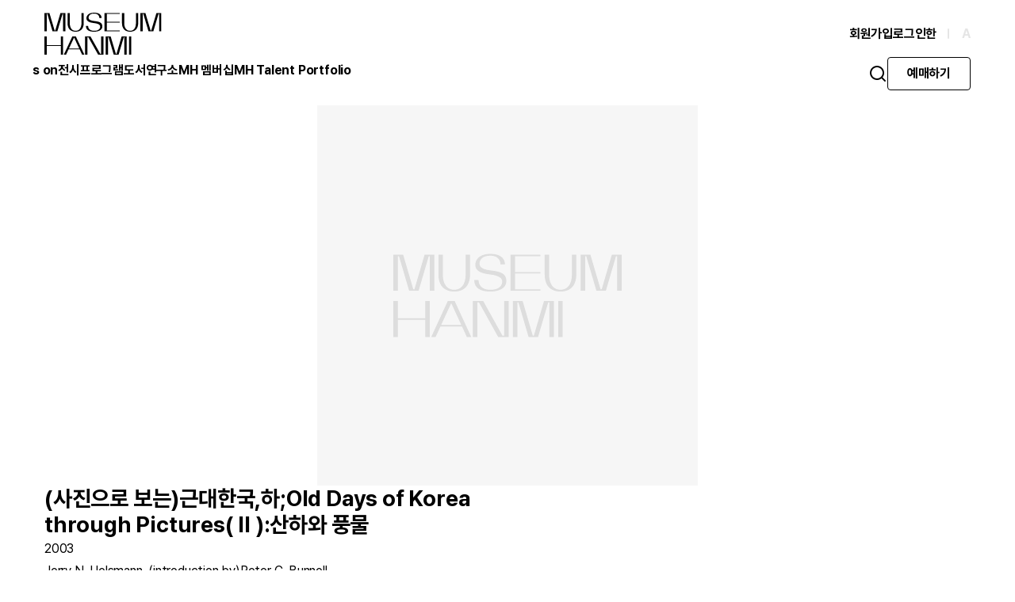

--- FILE ---
content_type: text/html; charset=UTF-8
request_url: https://museumhanmi.or.kr/post_116/
body_size: 13116
content:

<!DOCTYPE html>
<html class="no-js" dir="ltr" lang="ko-KR" prefix="og: https://ogp.me/ns#">

<head>
	<meta charset="UTF-8">
	<meta name="viewport" content="width=device-width, initial-scale=1.0, user-scalable=no">
	
	<!-- 자동 전화번호 및 이메일 감지 비활성화 -->
	<meta name="format-detection" content="telephone=no">
	<meta name="format-detection" content="email=no">
	<meta name="format-detection" content="address=no">
	<meta name="format-detection" content="date=no">
		<style>img:is([sizes="auto" i], [sizes^="auto," i]) { contain-intrinsic-size: 3000px 1500px }</style>
	
		<!-- All in One SEO 4.8.2 - aioseo.com -->
		<title>(사진으로 보는)근대한국,하;Old Days of Korea through Pictures( II ):산하와 풍물 - 뮤지엄한미</title>
	<meta name="robots" content="max-image-preview:large" />
	<meta name="author" content="뮤지엄한미"/>
	<link rel="canonical" href="https://museumhanmi.or.kr/post_116/" />
	<meta name="generator" content="All in One SEO (AIOSEO) 4.8.2" />

		<meta name="naver-site-verification" content="f9d43581a1dfc6fd904b66bcad58b2860c4a234b" />
<meta name="naver-site-verification" content="f9d43581a1dfc6fd904b66bcad58b2860c4a234b" />
<meta name="google-site-verification" content="sIYHYaT_NcJ4JuotE3Czg7cF1PqIWVjwiRvnZkl8JDQ" />
		<meta property="og:locale" content="ko_KR" />
		<meta property="og:site_name" content="뮤지엄한미" />
		<meta property="og:type" content="article" />
		<meta property="og:title" content="(사진으로 보는)근대한국,하;Old Days of Korea through Pictures( II ):산하와 풍물 - 뮤지엄한미" />
		<meta property="og:url" content="https://museumhanmi.or.kr/post_116/" />
		<meta property="og:image" content="https://museumhanmi.or.kr/wp-content/uploads/2022/12/logo-1.png" />
		<meta property="og:image:secure_url" content="https://museumhanmi.or.kr/wp-content/uploads/2022/12/logo-1.png" />
		<meta property="og:image:width" content="1640" />
		<meta property="og:image:height" content="856" />
		<meta property="article:published_time" content="2022-12-26T18:48:15+00:00" />
		<meta property="article:modified_time" content="2022-12-26T18:48:15+00:00" />
		<meta name="twitter:card" content="summary_large_image" />
		<meta name="twitter:title" content="(사진으로 보는)근대한국,하;Old Days of Korea through Pictures( II ):산하와 풍물 - 뮤지엄한미" />
		<meta name="twitter:image" content="https://museumhanmi.or.kr/wp-content/uploads/2022/12/logo.png" />
		<script type="application/ld+json" class="aioseo-schema">
			{"@context":"https:\/\/schema.org","@graph":[{"@type":"BlogPosting","@id":"https:\/\/museumhanmi.or.kr\/post_116\/#blogposting","name":"(\uc0ac\uc9c4\uc73c\ub85c \ubcf4\ub294)\uadfc\ub300\ud55c\uad6d,\ud558;Old Days of Korea through Pictures( II ):\uc0b0\ud558\uc640 \ud48d\ubb3c - \ubba4\uc9c0\uc5c4\ud55c\ubbf8","headline":"(\uc0ac\uc9c4\uc73c\ub85c \ubcf4\ub294)\uadfc\ub300\ud55c\uad6d,\ud558;Old Days of Korea through Pictures( II ):\uc0b0\ud558\uc640 \ud48d\ubb3c","author":{"@id":"https:\/\/museumhanmi.or.kr\/author\/root\/#author"},"publisher":{"@id":"https:\/\/museumhanmi.or.kr\/#organization"},"image":{"@type":"ImageObject","url":"https:\/\/museumhanmi.or.kr\/wp-content\/uploads\/2022\/12\/logo.png","@id":"https:\/\/museumhanmi.or.kr\/#articleImage","width":504,"height":180},"datePublished":"2022-12-26T18:48:15+09:00","dateModified":"2022-12-26T18:48:15+09:00","inLanguage":"ko-KR","mainEntityOfPage":{"@id":"https:\/\/museumhanmi.or.kr\/post_116\/#webpage"},"isPartOf":{"@id":"https:\/\/museumhanmi.or.kr\/post_116\/#webpage"},"articleSection":"\ub3c4\uc11c\uc640 \uc790\ub8cc"},{"@type":"BreadcrumbList","@id":"https:\/\/museumhanmi.or.kr\/post_116\/#breadcrumblist","itemListElement":[{"@type":"ListItem","@id":"https:\/\/museumhanmi.or.kr\/#listItem","position":1,"name":"\ud648","item":"https:\/\/museumhanmi.or.kr\/","nextItem":{"@type":"ListItem","@id":"https:\/\/museumhanmi.or.kr\/post_116\/#listItem","name":"(\uc0ac\uc9c4\uc73c\ub85c \ubcf4\ub294)\uadfc\ub300\ud55c\uad6d,\ud558;Old Days of Korea through Pictures( II ):\uc0b0\ud558\uc640 \ud48d\ubb3c"}},{"@type":"ListItem","@id":"https:\/\/museumhanmi.or.kr\/post_116\/#listItem","position":2,"name":"(\uc0ac\uc9c4\uc73c\ub85c \ubcf4\ub294)\uadfc\ub300\ud55c\uad6d,\ud558;Old Days of Korea through Pictures( II ):\uc0b0\ud558\uc640 \ud48d\ubb3c","previousItem":{"@type":"ListItem","@id":"https:\/\/museumhanmi.or.kr\/#listItem","name":"\ud648"}}]},{"@type":"Organization","@id":"https:\/\/museumhanmi.or.kr\/#organization","name":"\ubba4\uc9c0\uc5c4\ud55c\ubbf8","description":"\ubba4\uc9c0\uc5c4 \ud55c\ubbf8\uac00 20\uc8fc\ub144\uc744 \uae30\ub150\ud558\uc5ec \uc0c8\ub85c \ud0dc\uc5b4\ub0ac\uc2b5\ub2c8\ub2e4.","url":"https:\/\/museumhanmi.or.kr\/","logo":{"@type":"ImageObject","url":"https:\/\/museumhanmi.or.kr\/wp-content\/uploads\/2022\/12\/logo.png","@id":"https:\/\/museumhanmi.or.kr\/post_116\/#organizationLogo","width":504,"height":180},"image":{"@id":"https:\/\/museumhanmi.or.kr\/post_116\/#organizationLogo"}},{"@type":"Person","@id":"https:\/\/museumhanmi.or.kr\/author\/root\/#author","url":"https:\/\/museumhanmi.or.kr\/author\/root\/","name":"\ubba4\uc9c0\uc5c4\ud55c\ubbf8","image":{"@type":"ImageObject","@id":"https:\/\/museumhanmi.or.kr\/post_116\/#authorImage","url":"https:\/\/museumhanmi.or.kr\/wp-content\/plugins\/ultimate-member\/assets\/img\/default_avatar.jpg","width":96,"height":96,"caption":"\ubba4\uc9c0\uc5c4\ud55c\ubbf8"}},{"@type":"WebPage","@id":"https:\/\/museumhanmi.or.kr\/post_116\/#webpage","url":"https:\/\/museumhanmi.or.kr\/post_116\/","name":"(\uc0ac\uc9c4\uc73c\ub85c \ubcf4\ub294)\uadfc\ub300\ud55c\uad6d,\ud558;Old Days of Korea through Pictures( II ):\uc0b0\ud558\uc640 \ud48d\ubb3c - \ubba4\uc9c0\uc5c4\ud55c\ubbf8","inLanguage":"ko-KR","isPartOf":{"@id":"https:\/\/museumhanmi.or.kr\/#website"},"breadcrumb":{"@id":"https:\/\/museumhanmi.or.kr\/post_116\/#breadcrumblist"},"author":{"@id":"https:\/\/museumhanmi.or.kr\/author\/root\/#author"},"creator":{"@id":"https:\/\/museumhanmi.or.kr\/author\/root\/#author"},"datePublished":"2022-12-26T18:48:15+09:00","dateModified":"2022-12-26T18:48:15+09:00"},{"@type":"WebSite","@id":"https:\/\/museumhanmi.or.kr\/#website","url":"https:\/\/museumhanmi.or.kr\/","name":"\ubba4\uc9c0\uc5c4 \ud55c\ubbf8","description":"\ubba4\uc9c0\uc5c4 \ud55c\ubbf8\uac00 20\uc8fc\ub144\uc744 \uae30\ub150\ud558\uc5ec \uc0c8\ub85c \ud0dc\uc5b4\ub0ac\uc2b5\ub2c8\ub2e4.","inLanguage":"ko-KR","publisher":{"@id":"https:\/\/museumhanmi.or.kr\/#organization"}}]}
		</script>
		<!-- All in One SEO -->

<link rel='dns-prefetch' href='//cdn.iamport.kr' />
<link rel='dns-prefetch' href='//d3sfvyfh4b9elq.cloudfront.net' />
<link rel="alternate" type="application/rss+xml" title="뮤지엄한미 &raquo; (사진으로 보는)근대한국,하;Old Days of Korea through Pictures( II ):산하와 풍물 댓글 피드" href="https://museumhanmi.or.kr/post_116/feed/" />
		<!-- This site uses the Google Analytics by MonsterInsights plugin v9.5.3 - Using Analytics tracking - https://www.monsterinsights.com/ -->
							<script src="//www.googletagmanager.com/gtag/js?id=G-VZFK36NDE8"  data-cfasync="false" data-wpfc-render="false" type="text/javascript" async></script>
			<script data-cfasync="false" data-wpfc-render="false" type="text/javascript">
				var mi_version = '9.5.3';
				var mi_track_user = true;
				var mi_no_track_reason = '';
								var MonsterInsightsDefaultLocations = {"page_location":"https:\/\/museumhanmi.or.kr\/post_116\/"};
				if ( typeof MonsterInsightsPrivacyGuardFilter === 'function' ) {
					var MonsterInsightsLocations = (typeof MonsterInsightsExcludeQuery === 'object') ? MonsterInsightsPrivacyGuardFilter( MonsterInsightsExcludeQuery ) : MonsterInsightsPrivacyGuardFilter( MonsterInsightsDefaultLocations );
				} else {
					var MonsterInsightsLocations = (typeof MonsterInsightsExcludeQuery === 'object') ? MonsterInsightsExcludeQuery : MonsterInsightsDefaultLocations;
				}

								var disableStrs = [
										'ga-disable-G-VZFK36NDE8',
									];

				/* Function to detect opted out users */
				function __gtagTrackerIsOptedOut() {
					for (var index = 0; index < disableStrs.length; index++) {
						if (document.cookie.indexOf(disableStrs[index] + '=true') > -1) {
							return true;
						}
					}

					return false;
				}

				/* Disable tracking if the opt-out cookie exists. */
				if (__gtagTrackerIsOptedOut()) {
					for (var index = 0; index < disableStrs.length; index++) {
						window[disableStrs[index]] = true;
					}
				}

				/* Opt-out function */
				function __gtagTrackerOptout() {
					for (var index = 0; index < disableStrs.length; index++) {
						document.cookie = disableStrs[index] + '=true; expires=Thu, 31 Dec 2099 23:59:59 UTC; path=/';
						window[disableStrs[index]] = true;
					}
				}

				if ('undefined' === typeof gaOptout) {
					function gaOptout() {
						__gtagTrackerOptout();
					}
				}
								window.dataLayer = window.dataLayer || [];

				window.MonsterInsightsDualTracker = {
					helpers: {},
					trackers: {},
				};
				if (mi_track_user) {
					function __gtagDataLayer() {
						dataLayer.push(arguments);
					}

					function __gtagTracker(type, name, parameters) {
						if (!parameters) {
							parameters = {};
						}

						if (parameters.send_to) {
							__gtagDataLayer.apply(null, arguments);
							return;
						}

						if (type === 'event') {
														parameters.send_to = monsterinsights_frontend.v4_id;
							var hookName = name;
							if (typeof parameters['event_category'] !== 'undefined') {
								hookName = parameters['event_category'] + ':' + name;
							}

							if (typeof MonsterInsightsDualTracker.trackers[hookName] !== 'undefined') {
								MonsterInsightsDualTracker.trackers[hookName](parameters);
							} else {
								__gtagDataLayer('event', name, parameters);
							}
							
						} else {
							__gtagDataLayer.apply(null, arguments);
						}
					}

					__gtagTracker('js', new Date());
					__gtagTracker('set', {
						'developer_id.dZGIzZG': true,
											});
					if ( MonsterInsightsLocations.page_location ) {
						__gtagTracker('set', MonsterInsightsLocations);
					}
										__gtagTracker('config', 'G-VZFK36NDE8', {"forceSSL":"true","link_attribution":"true"} );
															window.gtag = __gtagTracker;										(function () {
						/* https://developers.google.com/analytics/devguides/collection/analyticsjs/ */
						/* ga and __gaTracker compatibility shim. */
						var noopfn = function () {
							return null;
						};
						var newtracker = function () {
							return new Tracker();
						};
						var Tracker = function () {
							return null;
						};
						var p = Tracker.prototype;
						p.get = noopfn;
						p.set = noopfn;
						p.send = function () {
							var args = Array.prototype.slice.call(arguments);
							args.unshift('send');
							__gaTracker.apply(null, args);
						};
						var __gaTracker = function () {
							var len = arguments.length;
							if (len === 0) {
								return;
							}
							var f = arguments[len - 1];
							if (typeof f !== 'object' || f === null || typeof f.hitCallback !== 'function') {
								if ('send' === arguments[0]) {
									var hitConverted, hitObject = false, action;
									if ('event' === arguments[1]) {
										if ('undefined' !== typeof arguments[3]) {
											hitObject = {
												'eventAction': arguments[3],
												'eventCategory': arguments[2],
												'eventLabel': arguments[4],
												'value': arguments[5] ? arguments[5] : 1,
											}
										}
									}
									if ('pageview' === arguments[1]) {
										if ('undefined' !== typeof arguments[2]) {
											hitObject = {
												'eventAction': 'page_view',
												'page_path': arguments[2],
											}
										}
									}
									if (typeof arguments[2] === 'object') {
										hitObject = arguments[2];
									}
									if (typeof arguments[5] === 'object') {
										Object.assign(hitObject, arguments[5]);
									}
									if ('undefined' !== typeof arguments[1].hitType) {
										hitObject = arguments[1];
										if ('pageview' === hitObject.hitType) {
											hitObject.eventAction = 'page_view';
										}
									}
									if (hitObject) {
										action = 'timing' === arguments[1].hitType ? 'timing_complete' : hitObject.eventAction;
										hitConverted = mapArgs(hitObject);
										__gtagTracker('event', action, hitConverted);
									}
								}
								return;
							}

							function mapArgs(args) {
								var arg, hit = {};
								var gaMap = {
									'eventCategory': 'event_category',
									'eventAction': 'event_action',
									'eventLabel': 'event_label',
									'eventValue': 'event_value',
									'nonInteraction': 'non_interaction',
									'timingCategory': 'event_category',
									'timingVar': 'name',
									'timingValue': 'value',
									'timingLabel': 'event_label',
									'page': 'page_path',
									'location': 'page_location',
									'title': 'page_title',
									'referrer' : 'page_referrer',
								};
								for (arg in args) {
																		if (!(!args.hasOwnProperty(arg) || !gaMap.hasOwnProperty(arg))) {
										hit[gaMap[arg]] = args[arg];
									} else {
										hit[arg] = args[arg];
									}
								}
								return hit;
							}

							try {
								f.hitCallback();
							} catch (ex) {
							}
						};
						__gaTracker.create = newtracker;
						__gaTracker.getByName = newtracker;
						__gaTracker.getAll = function () {
							return [];
						};
						__gaTracker.remove = noopfn;
						__gaTracker.loaded = true;
						window['__gaTracker'] = __gaTracker;
					})();
									} else {
										console.log("");
					(function () {
						function __gtagTracker() {
							return null;
						}

						window['__gtagTracker'] = __gtagTracker;
						window['gtag'] = __gtagTracker;
					})();
									}
			</script>
				<!-- / Google Analytics by MonsterInsights -->
		<script type="text/javascript">
/* <![CDATA[ */
window._wpemojiSettings = {"baseUrl":"https:\/\/s.w.org\/images\/core\/emoji\/16.0.1\/72x72\/","ext":".png","svgUrl":"https:\/\/s.w.org\/images\/core\/emoji\/16.0.1\/svg\/","svgExt":".svg","source":{"concatemoji":"https:\/\/museumhanmi.or.kr\/wp-includes\/js\/wp-emoji-release.min.js?ver=6.8.2"}};
/*! This file is auto-generated */
!function(s,n){var o,i,e;function c(e){try{var t={supportTests:e,timestamp:(new Date).valueOf()};sessionStorage.setItem(o,JSON.stringify(t))}catch(e){}}function p(e,t,n){e.clearRect(0,0,e.canvas.width,e.canvas.height),e.fillText(t,0,0);var t=new Uint32Array(e.getImageData(0,0,e.canvas.width,e.canvas.height).data),a=(e.clearRect(0,0,e.canvas.width,e.canvas.height),e.fillText(n,0,0),new Uint32Array(e.getImageData(0,0,e.canvas.width,e.canvas.height).data));return t.every(function(e,t){return e===a[t]})}function u(e,t){e.clearRect(0,0,e.canvas.width,e.canvas.height),e.fillText(t,0,0);for(var n=e.getImageData(16,16,1,1),a=0;a<n.data.length;a++)if(0!==n.data[a])return!1;return!0}function f(e,t,n,a){switch(t){case"flag":return n(e,"\ud83c\udff3\ufe0f\u200d\u26a7\ufe0f","\ud83c\udff3\ufe0f\u200b\u26a7\ufe0f")?!1:!n(e,"\ud83c\udde8\ud83c\uddf6","\ud83c\udde8\u200b\ud83c\uddf6")&&!n(e,"\ud83c\udff4\udb40\udc67\udb40\udc62\udb40\udc65\udb40\udc6e\udb40\udc67\udb40\udc7f","\ud83c\udff4\u200b\udb40\udc67\u200b\udb40\udc62\u200b\udb40\udc65\u200b\udb40\udc6e\u200b\udb40\udc67\u200b\udb40\udc7f");case"emoji":return!a(e,"\ud83e\udedf")}return!1}function g(e,t,n,a){var r="undefined"!=typeof WorkerGlobalScope&&self instanceof WorkerGlobalScope?new OffscreenCanvas(300,150):s.createElement("canvas"),o=r.getContext("2d",{willReadFrequently:!0}),i=(o.textBaseline="top",o.font="600 32px Arial",{});return e.forEach(function(e){i[e]=t(o,e,n,a)}),i}function t(e){var t=s.createElement("script");t.src=e,t.defer=!0,s.head.appendChild(t)}"undefined"!=typeof Promise&&(o="wpEmojiSettingsSupports",i=["flag","emoji"],n.supports={everything:!0,everythingExceptFlag:!0},e=new Promise(function(e){s.addEventListener("DOMContentLoaded",e,{once:!0})}),new Promise(function(t){var n=function(){try{var e=JSON.parse(sessionStorage.getItem(o));if("object"==typeof e&&"number"==typeof e.timestamp&&(new Date).valueOf()<e.timestamp+604800&&"object"==typeof e.supportTests)return e.supportTests}catch(e){}return null}();if(!n){if("undefined"!=typeof Worker&&"undefined"!=typeof OffscreenCanvas&&"undefined"!=typeof URL&&URL.createObjectURL&&"undefined"!=typeof Blob)try{var e="postMessage("+g.toString()+"("+[JSON.stringify(i),f.toString(),p.toString(),u.toString()].join(",")+"));",a=new Blob([e],{type:"text/javascript"}),r=new Worker(URL.createObjectURL(a),{name:"wpTestEmojiSupports"});return void(r.onmessage=function(e){c(n=e.data),r.terminate(),t(n)})}catch(e){}c(n=g(i,f,p,u))}t(n)}).then(function(e){for(var t in e)n.supports[t]=e[t],n.supports.everything=n.supports.everything&&n.supports[t],"flag"!==t&&(n.supports.everythingExceptFlag=n.supports.everythingExceptFlag&&n.supports[t]);n.supports.everythingExceptFlag=n.supports.everythingExceptFlag&&!n.supports.flag,n.DOMReady=!1,n.readyCallback=function(){n.DOMReady=!0}}).then(function(){return e}).then(function(){var e;n.supports.everything||(n.readyCallback(),(e=n.source||{}).concatemoji?t(e.concatemoji):e.wpemoji&&e.twemoji&&(t(e.twemoji),t(e.wpemoji)))}))}((window,document),window._wpemojiSettings);
/* ]]> */
</script>
<link rel='stylesheet' id='global-css-css' href='https://museumhanmi.or.kr/wp-content/themes/hanmi-mainsite/src/js/dist/app.css?ver=1767663007' type='text/css' media='all' />

<style id='wp-emoji-styles-inline-css' type='text/css'>

	img.wp-smiley, img.emoji {
		display: inline !important;
		border: none !important;
		box-shadow: none !important;
		height: 1em !important;
		width: 1em !important;
		margin: 0 0.07em !important;
		vertical-align: -0.1em !important;
		background: none !important;
		padding: 0 !important;
	}
</style>
<link rel='stylesheet' id='wp-block-library-css' href='https://museumhanmi.or.kr/wp-includes/css/dist/block-library/style.min.css?ver=6.8.2' type='text/css' media='all' />
<style id='classic-theme-styles-inline-css' type='text/css'>
/*! This file is auto-generated */
.wp-block-button__link{color:#fff;background-color:#32373c;border-radius:9999px;box-shadow:none;text-decoration:none;padding:calc(.667em + 2px) calc(1.333em + 2px);font-size:1.125em}.wp-block-file__button{background:#32373c;color:#fff;text-decoration:none}
</style>
<link rel='stylesheet' id='wc-blocks-vendors-style-css' href='https://museumhanmi.or.kr/wp-content/plugins/woocommerce/packages/woocommerce-blocks/build/wc-blocks-vendors-style.css?ver=9.4.4' type='text/css' media='all' />
<link rel='stylesheet' id='wc-blocks-style-css' href='https://museumhanmi.or.kr/wp-content/plugins/woocommerce/packages/woocommerce-blocks/build/wc-blocks-style.css?ver=9.4.4' type='text/css' media='all' />
<style id='global-styles-inline-css' type='text/css'>
:root{--wp--preset--aspect-ratio--square: 1;--wp--preset--aspect-ratio--4-3: 4/3;--wp--preset--aspect-ratio--3-4: 3/4;--wp--preset--aspect-ratio--3-2: 3/2;--wp--preset--aspect-ratio--2-3: 2/3;--wp--preset--aspect-ratio--16-9: 16/9;--wp--preset--aspect-ratio--9-16: 9/16;--wp--preset--color--black: #000000;--wp--preset--color--cyan-bluish-gray: #abb8c3;--wp--preset--color--white: #ffffff;--wp--preset--color--pale-pink: #f78da7;--wp--preset--color--vivid-red: #cf2e2e;--wp--preset--color--luminous-vivid-orange: #ff6900;--wp--preset--color--luminous-vivid-amber: #fcb900;--wp--preset--color--light-green-cyan: #7bdcb5;--wp--preset--color--vivid-green-cyan: #00d084;--wp--preset--color--pale-cyan-blue: #8ed1fc;--wp--preset--color--vivid-cyan-blue: #0693e3;--wp--preset--color--vivid-purple: #9b51e0;--wp--preset--gradient--vivid-cyan-blue-to-vivid-purple: linear-gradient(135deg,rgba(6,147,227,1) 0%,rgb(155,81,224) 100%);--wp--preset--gradient--light-green-cyan-to-vivid-green-cyan: linear-gradient(135deg,rgb(122,220,180) 0%,rgb(0,208,130) 100%);--wp--preset--gradient--luminous-vivid-amber-to-luminous-vivid-orange: linear-gradient(135deg,rgba(252,185,0,1) 0%,rgba(255,105,0,1) 100%);--wp--preset--gradient--luminous-vivid-orange-to-vivid-red: linear-gradient(135deg,rgba(255,105,0,1) 0%,rgb(207,46,46) 100%);--wp--preset--gradient--very-light-gray-to-cyan-bluish-gray: linear-gradient(135deg,rgb(238,238,238) 0%,rgb(169,184,195) 100%);--wp--preset--gradient--cool-to-warm-spectrum: linear-gradient(135deg,rgb(74,234,220) 0%,rgb(151,120,209) 20%,rgb(207,42,186) 40%,rgb(238,44,130) 60%,rgb(251,105,98) 80%,rgb(254,248,76) 100%);--wp--preset--gradient--blush-light-purple: linear-gradient(135deg,rgb(255,206,236) 0%,rgb(152,150,240) 100%);--wp--preset--gradient--blush-bordeaux: linear-gradient(135deg,rgb(254,205,165) 0%,rgb(254,45,45) 50%,rgb(107,0,62) 100%);--wp--preset--gradient--luminous-dusk: linear-gradient(135deg,rgb(255,203,112) 0%,rgb(199,81,192) 50%,rgb(65,88,208) 100%);--wp--preset--gradient--pale-ocean: linear-gradient(135deg,rgb(255,245,203) 0%,rgb(182,227,212) 50%,rgb(51,167,181) 100%);--wp--preset--gradient--electric-grass: linear-gradient(135deg,rgb(202,248,128) 0%,rgb(113,206,126) 100%);--wp--preset--gradient--midnight: linear-gradient(135deg,rgb(2,3,129) 0%,rgb(40,116,252) 100%);--wp--preset--font-size--small: 13px;--wp--preset--font-size--medium: 20px;--wp--preset--font-size--large: 36px;--wp--preset--font-size--x-large: 42px;--wp--preset--spacing--20: 0.44rem;--wp--preset--spacing--30: 0.67rem;--wp--preset--spacing--40: 1rem;--wp--preset--spacing--50: 1.5rem;--wp--preset--spacing--60: 2.25rem;--wp--preset--spacing--70: 3.38rem;--wp--preset--spacing--80: 5.06rem;--wp--preset--shadow--natural: 6px 6px 9px rgba(0, 0, 0, 0.2);--wp--preset--shadow--deep: 12px 12px 50px rgba(0, 0, 0, 0.4);--wp--preset--shadow--sharp: 6px 6px 0px rgba(0, 0, 0, 0.2);--wp--preset--shadow--outlined: 6px 6px 0px -3px rgba(255, 255, 255, 1), 6px 6px rgba(0, 0, 0, 1);--wp--preset--shadow--crisp: 6px 6px 0px rgba(0, 0, 0, 1);}:where(.is-layout-flex){gap: 0.5em;}:where(.is-layout-grid){gap: 0.5em;}body .is-layout-flex{display: flex;}.is-layout-flex{flex-wrap: wrap;align-items: center;}.is-layout-flex > :is(*, div){margin: 0;}body .is-layout-grid{display: grid;}.is-layout-grid > :is(*, div){margin: 0;}:where(.wp-block-columns.is-layout-flex){gap: 2em;}:where(.wp-block-columns.is-layout-grid){gap: 2em;}:where(.wp-block-post-template.is-layout-flex){gap: 1.25em;}:where(.wp-block-post-template.is-layout-grid){gap: 1.25em;}.has-black-color{color: var(--wp--preset--color--black) !important;}.has-cyan-bluish-gray-color{color: var(--wp--preset--color--cyan-bluish-gray) !important;}.has-white-color{color: var(--wp--preset--color--white) !important;}.has-pale-pink-color{color: var(--wp--preset--color--pale-pink) !important;}.has-vivid-red-color{color: var(--wp--preset--color--vivid-red) !important;}.has-luminous-vivid-orange-color{color: var(--wp--preset--color--luminous-vivid-orange) !important;}.has-luminous-vivid-amber-color{color: var(--wp--preset--color--luminous-vivid-amber) !important;}.has-light-green-cyan-color{color: var(--wp--preset--color--light-green-cyan) !important;}.has-vivid-green-cyan-color{color: var(--wp--preset--color--vivid-green-cyan) !important;}.has-pale-cyan-blue-color{color: var(--wp--preset--color--pale-cyan-blue) !important;}.has-vivid-cyan-blue-color{color: var(--wp--preset--color--vivid-cyan-blue) !important;}.has-vivid-purple-color{color: var(--wp--preset--color--vivid-purple) !important;}.has-black-background-color{background-color: var(--wp--preset--color--black) !important;}.has-cyan-bluish-gray-background-color{background-color: var(--wp--preset--color--cyan-bluish-gray) !important;}.has-white-background-color{background-color: var(--wp--preset--color--white) !important;}.has-pale-pink-background-color{background-color: var(--wp--preset--color--pale-pink) !important;}.has-vivid-red-background-color{background-color: var(--wp--preset--color--vivid-red) !important;}.has-luminous-vivid-orange-background-color{background-color: var(--wp--preset--color--luminous-vivid-orange) !important;}.has-luminous-vivid-amber-background-color{background-color: var(--wp--preset--color--luminous-vivid-amber) !important;}.has-light-green-cyan-background-color{background-color: var(--wp--preset--color--light-green-cyan) !important;}.has-vivid-green-cyan-background-color{background-color: var(--wp--preset--color--vivid-green-cyan) !important;}.has-pale-cyan-blue-background-color{background-color: var(--wp--preset--color--pale-cyan-blue) !important;}.has-vivid-cyan-blue-background-color{background-color: var(--wp--preset--color--vivid-cyan-blue) !important;}.has-vivid-purple-background-color{background-color: var(--wp--preset--color--vivid-purple) !important;}.has-black-border-color{border-color: var(--wp--preset--color--black) !important;}.has-cyan-bluish-gray-border-color{border-color: var(--wp--preset--color--cyan-bluish-gray) !important;}.has-white-border-color{border-color: var(--wp--preset--color--white) !important;}.has-pale-pink-border-color{border-color: var(--wp--preset--color--pale-pink) !important;}.has-vivid-red-border-color{border-color: var(--wp--preset--color--vivid-red) !important;}.has-luminous-vivid-orange-border-color{border-color: var(--wp--preset--color--luminous-vivid-orange) !important;}.has-luminous-vivid-amber-border-color{border-color: var(--wp--preset--color--luminous-vivid-amber) !important;}.has-light-green-cyan-border-color{border-color: var(--wp--preset--color--light-green-cyan) !important;}.has-vivid-green-cyan-border-color{border-color: var(--wp--preset--color--vivid-green-cyan) !important;}.has-pale-cyan-blue-border-color{border-color: var(--wp--preset--color--pale-cyan-blue) !important;}.has-vivid-cyan-blue-border-color{border-color: var(--wp--preset--color--vivid-cyan-blue) !important;}.has-vivid-purple-border-color{border-color: var(--wp--preset--color--vivid-purple) !important;}.has-vivid-cyan-blue-to-vivid-purple-gradient-background{background: var(--wp--preset--gradient--vivid-cyan-blue-to-vivid-purple) !important;}.has-light-green-cyan-to-vivid-green-cyan-gradient-background{background: var(--wp--preset--gradient--light-green-cyan-to-vivid-green-cyan) !important;}.has-luminous-vivid-amber-to-luminous-vivid-orange-gradient-background{background: var(--wp--preset--gradient--luminous-vivid-amber-to-luminous-vivid-orange) !important;}.has-luminous-vivid-orange-to-vivid-red-gradient-background{background: var(--wp--preset--gradient--luminous-vivid-orange-to-vivid-red) !important;}.has-very-light-gray-to-cyan-bluish-gray-gradient-background{background: var(--wp--preset--gradient--very-light-gray-to-cyan-bluish-gray) !important;}.has-cool-to-warm-spectrum-gradient-background{background: var(--wp--preset--gradient--cool-to-warm-spectrum) !important;}.has-blush-light-purple-gradient-background{background: var(--wp--preset--gradient--blush-light-purple) !important;}.has-blush-bordeaux-gradient-background{background: var(--wp--preset--gradient--blush-bordeaux) !important;}.has-luminous-dusk-gradient-background{background: var(--wp--preset--gradient--luminous-dusk) !important;}.has-pale-ocean-gradient-background{background: var(--wp--preset--gradient--pale-ocean) !important;}.has-electric-grass-gradient-background{background: var(--wp--preset--gradient--electric-grass) !important;}.has-midnight-gradient-background{background: var(--wp--preset--gradient--midnight) !important;}.has-small-font-size{font-size: var(--wp--preset--font-size--small) !important;}.has-medium-font-size{font-size: var(--wp--preset--font-size--medium) !important;}.has-large-font-size{font-size: var(--wp--preset--font-size--large) !important;}.has-x-large-font-size{font-size: var(--wp--preset--font-size--x-large) !important;}
:where(.wp-block-post-template.is-layout-flex){gap: 1.25em;}:where(.wp-block-post-template.is-layout-grid){gap: 1.25em;}
:where(.wp-block-columns.is-layout-flex){gap: 2em;}:where(.wp-block-columns.is-layout-grid){gap: 2em;}
:root :where(.wp-block-pullquote){font-size: 1.5em;line-height: 1.6;}
</style>
<link rel='stylesheet' id='dashicons-css' href='https://museumhanmi.or.kr/wp-includes/css/dashicons.min.css?ver=6.8.2' type='text/css' media='all' />
<link rel='stylesheet' id='wp-jquery-ui-dialog-css' href='https://museumhanmi.or.kr/wp-includes/css/jquery-ui-dialog.min.css?ver=6.8.2' type='text/css' media='all' />
<link rel='stylesheet' id='woocommerce-layout-css' href='https://museumhanmi.or.kr/wp-content/plugins/woocommerce/assets/css/woocommerce-layout.css?ver=7.4.1' type='text/css' media='all' />
<link rel='stylesheet' id='woocommerce-smallscreen-css' href='https://museumhanmi.or.kr/wp-content/plugins/woocommerce/assets/css/woocommerce-smallscreen.css?ver=7.4.1' type='text/css' media='only screen and (max-width: 768px)' />
<link rel='stylesheet' id='woocommerce-general-css' href='https://museumhanmi.or.kr/wp-content/plugins/woocommerce/assets/css/woocommerce.css?ver=7.4.1' type='text/css' media='all' />
<style id='woocommerce-inline-inline-css' type='text/css'>
.woocommerce form .form-row .required { visibility: visible; }
</style>
<link rel='stylesheet' id='trp-floater-language-switcher-style-css' href='https://museumhanmi.or.kr/wp-content/plugins/translatepress-multilingual/assets/css/trp-floater-language-switcher.css?ver=2.4.9' type='text/css' media='all' />
<link rel='stylesheet' id='trp-language-switcher-style-css' href='https://museumhanmi.or.kr/wp-content/plugins/translatepress-multilingual/assets/css/trp-language-switcher.css?ver=2.4.9' type='text/css' media='all' />
<link rel='stylesheet' id='wc-memberships-frontend-css' href='https://museumhanmi.or.kr/wp-content/plugins/woocommerce-memberships-master/assets/css/frontend/wc-memberships-frontend.min.css?ver=1.6.2' type='text/css' media='all' />
<link rel='stylesheet' id='um_fonticons_ii-css' href='https://museumhanmi.or.kr/wp-content/plugins/ultimate-member/assets/css/um-fonticons-ii.css?ver=2.6.7' type='text/css' media='all' />
<link rel='stylesheet' id='um_fonticons_fa-css' href='https://museumhanmi.or.kr/wp-content/plugins/ultimate-member/assets/css/um-fonticons-fa.css?ver=2.6.7' type='text/css' media='all' />
<link rel='stylesheet' id='select2-css' href='https://museumhanmi.or.kr/wp-content/plugins/ultimate-member/assets/css/select2/select2.min.css?ver=4.0.13' type='text/css' media='all' />
<link rel='stylesheet' id='um_crop-css' href='https://museumhanmi.or.kr/wp-content/plugins/ultimate-member/assets/css/um-crop.css?ver=2.6.7' type='text/css' media='all' />
<link rel='stylesheet' id='um_modal-css' href='https://museumhanmi.or.kr/wp-content/plugins/ultimate-member/assets/css/um-modal.css?ver=2.6.7' type='text/css' media='all' />
<link rel='stylesheet' id='um_styles-css' href='https://museumhanmi.or.kr/wp-content/plugins/ultimate-member/assets/css/um-styles.css?ver=2.6.7' type='text/css' media='all' />
<link rel='stylesheet' id='um_profile-css' href='https://museumhanmi.or.kr/wp-content/plugins/ultimate-member/assets/css/um-profile.css?ver=2.6.7' type='text/css' media='all' />
<link rel='stylesheet' id='um_account-css' href='https://museumhanmi.or.kr/wp-content/plugins/ultimate-member/assets/css/um-account.css?ver=2.6.7' type='text/css' media='all' />
<link rel='stylesheet' id='um_misc-css' href='https://museumhanmi.or.kr/wp-content/plugins/ultimate-member/assets/css/um-misc.css?ver=2.6.7' type='text/css' media='all' />
<link rel='stylesheet' id='um_fileupload-css' href='https://museumhanmi.or.kr/wp-content/plugins/ultimate-member/assets/css/um-fileupload.css?ver=2.6.7' type='text/css' media='all' />
<link rel='stylesheet' id='um_datetime-css' href='https://museumhanmi.or.kr/wp-content/plugins/ultimate-member/assets/css/pickadate/default.css?ver=2.6.7' type='text/css' media='all' />
<link rel='stylesheet' id='um_datetime_date-css' href='https://museumhanmi.or.kr/wp-content/plugins/ultimate-member/assets/css/pickadate/default.date.css?ver=2.6.7' type='text/css' media='all' />
<link rel='stylesheet' id='um_datetime_time-css' href='https://museumhanmi.or.kr/wp-content/plugins/ultimate-member/assets/css/pickadate/default.time.css?ver=2.6.7' type='text/css' media='all' />
<link rel='stylesheet' id='um_raty-css' href='https://museumhanmi.or.kr/wp-content/plugins/ultimate-member/assets/css/um-raty.css?ver=2.6.7' type='text/css' media='all' />
<link rel='stylesheet' id='um_scrollbar-css' href='https://museumhanmi.or.kr/wp-content/plugins/ultimate-member/assets/css/simplebar.css?ver=2.6.7' type='text/css' media='all' />
<link rel='stylesheet' id='um_tipsy-css' href='https://museumhanmi.or.kr/wp-content/plugins/ultimate-member/assets/css/um-tipsy.css?ver=2.6.7' type='text/css' media='all' />
<link rel='stylesheet' id='um_responsive-css' href='https://museumhanmi.or.kr/wp-content/plugins/ultimate-member/assets/css/um-responsive.css?ver=2.6.7' type='text/css' media='all' />
<link rel='stylesheet' id='um_default_css-css' href='https://museumhanmi.or.kr/wp-content/plugins/ultimate-member/assets/css/um-old-default.css?ver=2.6.7' type='text/css' media='all' />
<script type="text/javascript" src="https://museumhanmi.or.kr/wp-content/themes/hanmi-mainsite/src/js/dist/app.js?ver=1767663007" id="app-js-js"></script>
<script type="text/javascript" src="https://museumhanmi.or.kr/wp-content/plugins/google-analytics-for-wordpress/assets/js/frontend-gtag.min.js?ver=9.5.3" id="monsterinsights-frontend-script-js" async="async" data-wp-strategy="async"></script>
<script data-cfasync="false" data-wpfc-render="false" type="text/javascript" id='monsterinsights-frontend-script-js-extra'>/* <![CDATA[ */
var monsterinsights_frontend = {"js_events_tracking":"true","download_extensions":"doc,pdf,ppt,zip,xls,docx,pptx,xlsx","inbound_paths":"[{\"path\":\"\\\/go\\\/\",\"label\":\"affiliate\"},{\"path\":\"\\\/recommend\\\/\",\"label\":\"affiliate\"}]","home_url":"https:\/\/museumhanmi.or.kr","hash_tracking":"false","v4_id":"G-VZFK36NDE8"};/* ]]> */
</script>
<script type="text/javascript" src="https://museumhanmi.or.kr/wp-includes/js/jquery/jquery.min.js?ver=3.7.1" id="jquery-core-js"></script>
<script type="text/javascript" src="https://museumhanmi.or.kr/wp-includes/js/jquery/jquery-migrate.min.js?ver=3.4.1" id="jquery-migrate-js"></script>
<script type="text/javascript" src="https://museumhanmi.or.kr/wp-content/plugins/translatepress-multilingual/assets/js/trp-frontend-compatibility.js?ver=2.4.9" id="trp-frontend-compatibility-js"></script>
<script type="text/javascript" src="https://cdn.iamport.kr/js/iamport.payment-1.1.7.js?ver=20190812" id="woocommerce_iamport_script-js"></script>
<script type="text/javascript" src="https://museumhanmi.or.kr/wp-content/plugins/iamport-for-woocommerce/assets/js/url.min.js?ver=20190918" id="iamport_jquery_url-js"></script>
<script type="text/javascript" src="https://museumhanmi.or.kr/wp-content/plugins/iamport-for-woocommerce/assets/js/iamport.woocommerce.js?ver=20200925" id="iamport_script_for_woocommerce-js"></script>
<script type="text/javascript" src="https://d3sfvyfh4b9elq.cloudfront.net/pmt/web/device.json?ver=6.8.2" id="samsung_runnable-js"></script>
<script type="text/javascript" src="https://museumhanmi.or.kr/wp-content/plugins/ultimate-member/assets/js/um-gdpr.min.js?ver=2.6.7" id="um-gdpr-js"></script>
<link rel="https://api.w.org/" href="https://museumhanmi.or.kr/wp-json/" /><link rel="alternate" title="JSON" type="application/json" href="https://museumhanmi.or.kr/wp-json/wp/v2/posts/1707" /><link rel="EditURI" type="application/rsd+xml" title="RSD" href="https://museumhanmi.or.kr/xmlrpc.php?rsd" />
<meta name="generator" content="WordPress 6.8.2" />
<meta name="generator" content="WooCommerce 7.4.1" />
<link rel='shortlink' href='https://museumhanmi.or.kr/?p=1707' />
<link rel="alternate" title="oEmbed (JSON)" type="application/json+oembed" href="https://museumhanmi.or.kr/wp-json/oembed/1.0/embed?url=https%3A%2F%2Fmuseumhanmi.or.kr%2Fpost_116%2F" />
<link rel="alternate" title="oEmbed (XML)" type="text/xml+oembed" href="https://museumhanmi.or.kr/wp-json/oembed/1.0/embed?url=https%3A%2F%2Fmuseumhanmi.or.kr%2Fpost_116%2F&#038;format=xml" />
		<style type="text/css">
			.um_request_name {
				display: none !important;
			}
		</style>
	<link rel="alternate" hreflang="ko-KR" href="https://museumhanmi.or.kr/post_116/"/>
<link rel="alternate" hreflang="en-US" href="https://museumhanmi.or.kr/en/post_116/"/>
<link rel="alternate" hreflang="ko" href="https://museumhanmi.or.kr/post_116/"/>
<link rel="alternate" hreflang="en" href="https://museumhanmi.or.kr/en/post_116/"/>
	<noscript><style>.woocommerce-product-gallery{ opacity: 1 !important; }</style></noscript>
	<link rel="icon" href="https://museumhanmi.or.kr/wp-content/uploads/2022/12/cropped-favicon-2-32x32.png" sizes="32x32" />
<link rel="icon" href="https://museumhanmi.or.kr/wp-content/uploads/2022/12/cropped-favicon-2-192x192.png" sizes="192x192" />
<link rel="apple-touch-icon" href="https://museumhanmi.or.kr/wp-content/uploads/2022/12/cropped-favicon-2-180x180.png" />
<meta name="msapplication-TileImage" content="https://museumhanmi.or.kr/wp-content/uploads/2022/12/cropped-favicon-2-270x270.png" />
	<script type="text/javascript">
		var ajaxurl = "https://museumhanmi.or.kr/wp-admin/admin-ajax.php";
	</script>
</head>

<body data-rsssl=1 lang="kr" class="post">
	<div class="dimmer" id="dimmer" click="closePanel()"></div>
	<div class="header">
		<div class="wrap row pc">
			<div class="col header-top">
				<a href="/" class="logo">
					<img src="https://museumhanmi.or.kr/wp-content/themes/hanmi-mainsite/src/imgs/logo/typo.svg" />
				</a>
				<div></div>
				<div class="gap-60">
											<a href="https://museumhanmi.or.kr/account/account-create/">회원가입</a>
						<a href="javascript:void()" @click="loginPanel ^= 1">로그인</a>
										<div class="switch">
												<a href="javascript:document.querySelector('#trp-floater-ls-language-list img[title=Korean]').parentElement.click()"
							class="active">한</a>
						<a href="javascript:document.querySelector('#trp-floater-ls-language-list img[title=English]').parentElement.click()"
							class="">A</a>
					</div>
				</div>
			</div>
			<div class="col menu-wrap">
				<div class="flex gap-60 c-gap-30 middle menus">
					<a href="/" class="menu_logo flex-none">
						<img src="https://museumhanmi.or.kr/wp-content/themes/hanmi-mainsite/src/imgs/logo/symbol.svg" />
					</a>
					<div class="menus_items">
																				<a href="https://museumhanmi.or.kr/whats-on/" class=" menu-0">What's on</a>
																				<a href="https://museumhanmi.or.kr/exhibition/" class=" menu-1">전시</a>
																				<a href="https://museumhanmi.or.kr/program/" class=" menu-2">프로그램</a>
																				<a href="https://museumhanmi.or.kr/%eb%8f%84%ec%84%9c/publish/" class=" menu-3">도서</a>
																				<a href="https://museumhanmi.or.kr/lab/history/" class=" menu-4">연구소</a>
																				<a href="https://museumhanmi.or.kr/account/membership-select/" class=" menu-5">MH 멤버십</a>
																				<a href="https://museumhanmi.or.kr/portfolio/" class=" menu-6">MH Talent Portfolio</a>
											</div>
				</div>
				<div></div>
				<div class="flex gap-32 col middle">
					<div class="cursor-pointer img-block" @click="search.active ^= true">
						<img class='' src='https://museumhanmi.or.kr/wp-content/themes/hanmi-mainsite/src/hanmi-components/imgs/icons/search.svg'/>					</div>
					<a href="https://taap.co.kr/?companyCd=TA000097" target="_blank" class="button w" name="book">
						예매하기
					</a>
				</div>
			</div>
			<div class="flex col hide" v-show="search.active">
				<div class="flex flex-auto search gap-1r max-width-half">
					<input class="flex-auto" type="text" v-model="search.text" @keyup.enter="$refs.searchAction.click()"
						placeholder="시리즈명 또는 작품명 또는 작가명을 입력하여 검색해주세요." />
					<a :href="`/?s=${search.text}`" class="flex-none button" ref="searchAction">
						검색
					</a>
				</div>
				<div></div>
				<div class="button w clean" @click="search.active = 0">
					<img class='' src='https://museumhanmi.or.kr/wp-content/themes/hanmi-mainsite/src/hanmi-components/imgs/icons/close.svg'/>				</div>
			</div>
		</div>
		<div class="wrap row mob">
			<div class="w_fit s-col-2">
				<a href="/" class="logo">
					<img src="https://museumhanmi.or.kr/wp-content/themes/hanmi-mainsite/src/imgs/logo/typo.svg" />
				</a>
				<div class="flex col middle gap-1r right">
					<div class="cursor-pointer img-block search-icon" @click="search.active ^= true">
						<img class='' src='https://museumhanmi.or.kr/wp-content/themes/hanmi-mainsite/src/hanmi-components/imgs/icons/search.svg'/>					</div>
					<div class="hambug" @click="hambug ^= true">
						<div class="l" v-for="i in 5"></div>
					</div>
				</div>
			</div>
			<div class="flex hide gap-1r w_fit" v-show="search.active">
				<div class="flex flex-auto search gap-1r max-width-half">
					<input class="flex-auto" type="text" v-model="search.text" @keyup.enter="$refs.searchAction.click()"
						placeholder="시리즈명 또는 작품명 또는 작가명을 입력하여 검색해주세요." />
					<a :href="`/?s=${search.text}`" class="flex-none button" ref="searchAction">
						검색
					</a>
				</div>
			</div>
		</div>
		<!--login-->
		<form action="/wp-login.php" method="post" class="login-panel hide sign-in" v-show="loginPanel == 1">
			<div class="user-login">
				<div class="gap-24 inner row">
					<div class="gap-0 s-col-2">
						<h3>로그인</h3>
                        						<div class="flex right">
							<div class="flex middle button clean transparent" @click="loginPanel = 0">
								<img class='' src='https://museumhanmi.or.kr/wp-content/themes/hanmi-mainsite/src/hanmi-components/imgs/icons/close.svg'/>							</div>
						</div>
                        					</div>
										<div class="row gap-1r">
						<div class="gap-8 row">
							<p class="bold">아이디</p>
							<input type="text" name="log" id="user_login" autocomplete="username"/>						</div>
						<div class="gap-8 row">
							<p class="bold">비밀번호</p>
							<input type="password" name="pwd" id="user_pass" autocomplete="current-password"/>						</div>
					</div>
					<div class="flex gap-1r">
						<div class="flex flex-auto middle">
							<div class="divider">
								<a href="https://museumhanmi.or.kr/account/account-find/">아이디 찾기</a>
								<a href="https://museumhanmi.or.kr/account/account-find/?cert_type=password">비밀번호 찾기</a>
							</div>
						</div>
						<div class="flex flex-none right middle">
							<a href="https://museumhanmi.or.kr/account/account-create/">회원가입</a>
						</div>
					</div>
					<div class="row">
						<input type="submit" name="wp-submit" id="wp-submit" value="로그인" class="button button-primary">
						<input type="hidden" name="redirect_to" value="https://museumhanmi.or.kr">
					</div>
				</div>
			</div>		</form>
		<!-- hambug -->
		<div class="hambug-menu mob">
			<div class="wrap col gap-1r">
														<p>
						<a href="https://museumhanmi.or.kr/whats-on/" class="menu  menu-0">What's on</a>
					</p>
														<p>
						<a href="https://museumhanmi.or.kr/exhibition/" class="menu  menu-1">전시</a>
					</p>
														<p>
						<a href="https://museumhanmi.or.kr/program/" class="menu  menu-2">프로그램</a>
					</p>
														<p>
						<a href="https://museumhanmi.or.kr/%eb%8f%84%ec%84%9c/publish/" class="menu  menu-3">도서</a>
					</p>
														<p>
						<a href="https://museumhanmi.or.kr/lab/history/" class="menu  menu-4">연구소</a>
					</p>
														<p>
						<a href="https://museumhanmi.or.kr/account/membership-select/" class="menu  menu-5">MH 멤버십</a>
					</p>
														<p>
						<a href="https://museumhanmi.or.kr/portfolio/" class="menu  menu-6">MH Talent Portfolio</a>
					</p>
													<p>
						<a href="https://taap.co.kr/?companyCd=TA000097" target="_blank" rel="noopener" class="menu menu-book">
							예매하기
						</a>
					</p>
								<br />
				<hr />
				<div class="flex w_fit gap-1r end">
											<a href="javascript:void()" @click="loginPanel ^= 1">로그인</a>
						<a href="https://museumhanmi.or.kr/account/account-create/">회원가입</a>
											<div class="switch">
												<a href="javascript:document.querySelector('#trp-floater-ls-language-list img[title=Korean]').parentElement.click()"
							class="active">한</a>
						<a href="javascript:document.querySelector('#trp-floater-ls-language-list img[title=English]').parentElement.click()"
							class="">A</a>
					</div>
				</div>
			</div>
		</div>
	</div>
	<!-- page content -->
	<div class="content_wrap">
		<div class="page-wrap row gap-32 detail">
    <style>
/* 배너 슬라이더 이미지 스타일 */
.banner.swiper-container {
    width: 100% !important;
    max-width: 100% !important;
    overflow: hidden !important;
}
.banner .swiper-wrapper {
    background: transparent !important;
    width: 100% !important;
    max-width: 100% !important;
}
.banner .swiper-slide {
    background: transparent !important;
    position: relative;
    width: 100% !important;
    max-width: 100% !important;
    box-sizing: border-box !important;
}
.banner .swiper-slide img {
    object-fit: contain !important;
    background-color: transparent !important;
    width: 100% !important;
    max-width: 100% !important;
    height: auto !important;
    max-height: 100%;
    margin: 0 auto;
    display: block;
    box-sizing: border-box !important;
}
@media (max-width: 765px) {
    .banner .swiper-slide img {
        max-height: 400px !important;
        height: auto !important;
    }
}
@media (max-width: 650px) {
    .banner .swiper-slide img {
        max-height: 300px !important;
        height: auto !important;
    }
}

/* 배너 캡션 스타일 */
.banner-caption {
    position: absolute;
    bottom: 0;
    left: 0;
    right: 0;
    background: rgba(0, 0, 0, 0.7);
    color: white;
    padding: 12px 16px;
    font-size: 14px;
    line-height: 1.4;
    z-index: 10;
}
.banner-caption p {
    margin: 0;
    font-weight: 400;
}
@media (max-width: 765px) {
    .banner-caption {
        padding: 8px 12px;
        font-size: 13px;
    }
}
</style>
<div class="swiper banner swiper-container" >
    <div class="swiper-wrapper">
                <div class="swiper-slide">
                        <img src="https://museumhanmi.or.kr/wp-content/themes/hanmi-mainsite/src/imgs/system/empty.svg" zoom alt=""  />
                    </div>
            </div>
    <div class="swiper-button-next"></div>
    <div class="swiper-button-prev"></div>
        <div class="swiper-pagination"></div>
    </div>
            <div class="col col-2 gap-32">
        <div class="row gap-1r bio">
            <h3>(사진으로 보는)근대한국,하;Old Days of Korea through Pictures( II ):산하와 풍물</h3>
            <p class="year">2003</p>
                            <p>Jerry N. Uelsmann, (introduction by)Peter C. Bunnell</p>
                                    </div>
        <div>
                    </div>
    </div>
        
    <a href="/">
        <button>
            목록으로
        </button>
    </a>
</div>
</div>

<div id="panel" class="panel">
	<div class="gap-32 item row">
		<div class="col gap-1r">
			<h3 class="flex-auto title single-line"> </h3>
			<div class="flex flex-none close middle" click="popup(false)">
				<img class='' src='https://museumhanmi.or.kr/wp-content/themes/hanmi-mainsite/src/hanmi-components/imgs/icons/close.svg'/>			</div>
		</div>
		<div class="cont">

		</div>
	</div>
	
</div>

<div class="footer">
	<div class="wrap row gap-36">
		<div class="gap-24 row">
			<div>
				<img src="https://museumhanmi.or.kr/wp-content/themes/hanmi-mainsite/src/imgs/logo/typo_w.svg" />
			</div>
		</div>
		<div class="row pc:tw-gap-[40px] mobile:tw-gap-[20px]">
			<div class="col-3 pc:tw-gap-[28px] mobile:tw-gap-[8px]">
								<a class="mobile:tw-py-[10px]" href="/academy/" target="">뮤지엄한미 소개</a>
								<a class="mobile:tw-py-[10px]" href="/academy/" target="">뮤지엄한미 아카데미</a>
								<a class="mobile:tw-py-[10px]" href="http://gahyeonfoundation.or.kr" target="">가현문화재단</a>
								<a class="mobile:tw-py-[10px]" href="/notice" target="">공지사항</a>
								<a class="mobile:tw-py-[10px]" href="/guide" target="">관람운영안내</a>
								<a class="mobile:tw-py-[10px]" href="/faq" target="">FAQ</a>
								<a class="mobile:tw-py-[10px]" href="https://www.instagram.com/museumhanmi/" target="">인스타그램</a>
								<a class="mobile:tw-py-[10px]" href="https://blog.naver.com/museumhanmi" target="">네이버 블로그</a>
								<a class="mobile:tw-py-[10px]" href="/private-policy/" target="">개인정보취급방침</a>
							</div>
							<div class="footer-contact">
											<p class="footer-contact-item">
							<span class="footer-contact-label">대표번호</span>
							<span class="footer-contact-separator">|</span>
							<span class="footer-contact-value">02-733-1315</span>
						</p>
																<p class="footer-contact-item">
							<span class="footer-contact-label">대표메일</span>
							<span class="footer-contact-separator">|</span>
							<span class="footer-contact-value">museum@museumhanmi.or.kr</span>
						</p>
									</div>
						</div>
	</div>
</div>
<!-- overlay -->
<div class="img_overlay">
	<div class="gap-12 row">
    <div class="col right" click="e.currentTarget.closest('.img_overlay').classList.remove('active')">
            <button class="" click="e.currentTarget.closest('.img_overlay').classList.remove('active')">
				<img class='' src='https://museumhanmi.or.kr/wp-content/themes/hanmi-mainsite/src/hanmi-components/imgs/icons/close_w.svg'/>			</button>
		</div>
		<img class="img" src="https://museumhanmi.or.kr/wp-content/themes/hanmi-mainsite/src/imgs/system/sample.png" />
		<p class="text-white caption"></p>
	</div>
</div>
<!-- gallery -->
<div class="img_overlay gall_overlay bg-black">
	<div class="gap-0 row">
		<div class="col right">
			<button class="" click="document.querySelector('.img_overlay').classList.remove('active')">
				<img class='' src='https://museumhanmi.or.kr/wp-content/themes/hanmi-mainsite/src/hanmi-components/imgs/icons/close_w.svg'/>			</button>
		</div>
		<img class="img" src="https://museumhanmi.or.kr/wp-content/themes/hanmi-mainsite/src/imgs/system/sample.png" click="window.open(e.currentTarget.src)" style="cursor:zoom-in" />
		<div class="flex">
			<button class="rect" click="gallOv.move(-1)">
				<img class='' src='https://museumhanmi.or.kr/wp-content/themes/hanmi-mainsite/src/hanmi-components/imgs/icons/arrow/left_w.svg'/>			</button>
			<p class="flex-auto p-2 text-white bg-black caption"></p>
			<button class="rect" click="gallOv.move(1)">
				<img class='' src='https://museumhanmi.or.kr/wp-content/themes/hanmi-mainsite/src/hanmi-components/imgs/icons/arrow/right_w.svg'/>			</button>
		</div>
	</div>
</div>
</body>
<template id="tp-language" data-tp-language="ko_KR"></template>
<div id="um_upload_single" style="display:none"></div>

<div id="um_view_photo" style="display:none">

	<a href="javascript:void(0);" data-action="um_remove_modal" class="um-modal-close"
	   aria-label="사진 보기 창 닫기">
		<i class="um-faicon-times"></i>
	</a>

	<div class="um-modal-body photo">
		<div class="um-modal-photo"></div>
	</div>

</div>
<script type="speculationrules">
{"prefetch":[{"source":"document","where":{"and":[{"href_matches":"\/*"},{"not":{"href_matches":["\/wp-*.php","\/wp-admin\/*","\/wp-content\/uploads\/*","\/wp-content\/*","\/wp-content\/plugins\/*","\/wp-content\/themes\/hanmi-mainsite\/*","\/*\\?(.+)"]}},{"not":{"selector_matches":"a[rel~=\"nofollow\"]"}},{"not":{"selector_matches":".no-prefetch, .no-prefetch a"}}]},"eagerness":"conservative"}]}
</script>
        <div id="trp-floater-ls" onclick="" data-no-translation class="trp-language-switcher-container trp-floater-ls-names trp-bottom-right trp-color-dark" >
            <div id="trp-floater-ls-current-language" class="trp-with-flags">

                <a href="#" class="trp-floater-ls-disabled-language trp-ls-disabled-language" onclick="event.preventDefault()">
					<img class="trp-flag-image" src="https://museumhanmi.or.kr/wp-content/plugins/translatepress-multilingual/assets/images/flags/ko_KR.png" width="18" height="12" alt="ko_KR" title="Korean">Korean				</a>

            </div>
            <div id="trp-floater-ls-language-list" class="trp-with-flags" >

                <div class="trp-language-wrap">                    <a href="https://museumhanmi.or.kr/en/post_116/"
                         title="English">
          						  <img class="trp-flag-image" src="https://museumhanmi.or.kr/wp-content/plugins/translatepress-multilingual/assets/images/flags/en_US.png" width="18" height="12" alt="en_US" title="English">English					          </a>
                <a href="#" class="trp-floater-ls-disabled-language trp-ls-disabled-language" onclick="event.preventDefault()"><img class="trp-flag-image" src="https://museumhanmi.or.kr/wp-content/plugins/translatepress-multilingual/assets/images/flags/ko_KR.png" width="18" height="12" alt="ko_KR" title="Korean">Korean</a></div>            </div>
        </div>

    <script type="text/javascript" src="https://museumhanmi.or.kr/wp-includes/js/jquery/ui/core.min.js?ver=1.13.3" id="jquery-ui-core-js"></script>
<script type="text/javascript" src="https://museumhanmi.or.kr/wp-includes/js/jquery/ui/mouse.min.js?ver=1.13.3" id="jquery-ui-mouse-js"></script>
<script type="text/javascript" src="https://museumhanmi.or.kr/wp-includes/js/jquery/ui/resizable.min.js?ver=1.13.3" id="jquery-ui-resizable-js"></script>
<script type="text/javascript" src="https://museumhanmi.or.kr/wp-includes/js/jquery/ui/draggable.min.js?ver=1.13.3" id="jquery-ui-draggable-js"></script>
<script type="text/javascript" src="https://museumhanmi.or.kr/wp-includes/js/jquery/ui/controlgroup.min.js?ver=1.13.3" id="jquery-ui-controlgroup-js"></script>
<script type="text/javascript" src="https://museumhanmi.or.kr/wp-includes/js/jquery/ui/checkboxradio.min.js?ver=1.13.3" id="jquery-ui-checkboxradio-js"></script>
<script type="text/javascript" src="https://museumhanmi.or.kr/wp-includes/js/jquery/ui/button.min.js?ver=1.13.3" id="jquery-ui-button-js"></script>
<script type="text/javascript" src="https://museumhanmi.or.kr/wp-includes/js/jquery/ui/dialog.min.js?ver=1.13.3" id="jquery-ui-dialog-js"></script>
<script type="text/javascript" src="https://museumhanmi.or.kr/wp-content/plugins/woocommerce/assets/js/jquery-blockui/jquery.blockUI.min.js?ver=2.7.0-wc.7.4.1" id="jquery-blockui-js"></script>
<script type="text/javascript" src="https://museumhanmi.or.kr/wp-content/plugins/woocommerce/assets/js/js-cookie/js.cookie.min.js?ver=2.1.4-wc.7.4.1" id="js-cookie-js"></script>
<script type="text/javascript" id="woocommerce-js-extra">
/* <![CDATA[ */
var woocommerce_params = {"ajax_url":"\/wp-admin\/admin-ajax.php","wc_ajax_url":"\/?wc-ajax=%%endpoint%%"};
/* ]]> */
</script>
<script type="text/javascript" src="https://museumhanmi.or.kr/wp-content/plugins/woocommerce/assets/js/frontend/woocommerce.min.js?ver=7.4.1" id="woocommerce-js"></script>
<script type="text/javascript" id="wc-cart-fragments-js-extra">
/* <![CDATA[ */
var wc_cart_fragments_params = {"ajax_url":"\/wp-admin\/admin-ajax.php","wc_ajax_url":"\/?wc-ajax=%%endpoint%%","cart_hash_key":"wc_cart_hash_5814d0ef40a17c3e4a8ff15506e3a2a5","fragment_name":"wc_fragments_5814d0ef40a17c3e4a8ff15506e3a2a5","request_timeout":"5000"};
/* ]]> */
</script>
<script type="text/javascript" src="https://museumhanmi.or.kr/wp-content/plugins/woocommerce/assets/js/frontend/cart-fragments.min.js?ver=7.4.1" id="wc-cart-fragments-js"></script>
<script type="text/javascript" src="https://museumhanmi.or.kr/wp-content/plugins/ultimate-member/assets/js/select2/select2.full.min.js?ver=4.0.13" id="select2-js"></script>
<script type="text/javascript" src="https://museumhanmi.or.kr/wp-includes/js/underscore.min.js?ver=1.13.7" id="underscore-js"></script>
<script type="text/javascript" id="wp-util-js-extra">
/* <![CDATA[ */
var _wpUtilSettings = {"ajax":{"url":"\/wp-admin\/admin-ajax.php"}};
/* ]]> */
</script>
<script type="text/javascript" src="https://museumhanmi.or.kr/wp-includes/js/wp-util.min.js?ver=6.8.2" id="wp-util-js"></script>
<script type="text/javascript" src="https://museumhanmi.or.kr/wp-content/plugins/ultimate-member/assets/js/um-crop.min.js?ver=2.6.7" id="um_crop-js"></script>
<script type="text/javascript" src="https://museumhanmi.or.kr/wp-content/plugins/ultimate-member/assets/js/um-modal.min.js?ver=2.6.7" id="um_modal-js"></script>
<script type="text/javascript" src="https://museumhanmi.or.kr/wp-content/plugins/ultimate-member/assets/js/um-jquery-form.min.js?ver=2.6.7" id="um_jquery_form-js"></script>
<script type="text/javascript" src="https://museumhanmi.or.kr/wp-content/plugins/ultimate-member/assets/js/um-fileupload.js?ver=2.6.7" id="um_fileupload-js"></script>
<script type="text/javascript" src="https://museumhanmi.or.kr/wp-content/plugins/ultimate-member/assets/js/pickadate/picker.js?ver=2.6.7" id="um_datetime-js"></script>
<script type="text/javascript" src="https://museumhanmi.or.kr/wp-content/plugins/ultimate-member/assets/js/pickadate/picker.date.js?ver=2.6.7" id="um_datetime_date-js"></script>
<script type="text/javascript" src="https://museumhanmi.or.kr/wp-content/plugins/ultimate-member/assets/js/pickadate/picker.time.js?ver=2.6.7" id="um_datetime_time-js"></script>
<script type="text/javascript" src="https://museumhanmi.or.kr/wp-content/plugins/ultimate-member/assets/js/pickadate/translations/ko_KR.js?ver=2.6.7" id="um_datetime_locale-js"></script>
<script type="text/javascript" src="https://museumhanmi.or.kr/wp-includes/js/dist/hooks.min.js?ver=4d63a3d491d11ffd8ac6" id="wp-hooks-js"></script>
<script type="text/javascript" src="https://museumhanmi.or.kr/wp-includes/js/dist/i18n.min.js?ver=5e580eb46a90c2b997e6" id="wp-i18n-js"></script>
<script type="text/javascript" id="wp-i18n-js-after">
/* <![CDATA[ */
wp.i18n.setLocaleData( { 'text direction\u0004ltr': [ 'ltr' ] } );
wp.i18n.setLocaleData( { 'text direction\u0004ltr': [ 'ltr' ] } );
/* ]]> */
</script>
<script type="text/javascript" src="https://museumhanmi.or.kr/wp-content/plugins/ultimate-member/assets/js/um-raty.min.js?ver=2.6.7" id="um_raty-js"></script>
<script type="text/javascript" src="https://museumhanmi.or.kr/wp-content/plugins/ultimate-member/assets/js/um-tipsy.min.js?ver=2.6.7" id="um_tipsy-js"></script>
<script type="text/javascript" src="https://museumhanmi.or.kr/wp-includes/js/imagesloaded.min.js?ver=5.0.0" id="imagesloaded-js"></script>
<script type="text/javascript" src="https://museumhanmi.or.kr/wp-includes/js/masonry.min.js?ver=4.2.2" id="masonry-js"></script>
<script type="text/javascript" src="https://museumhanmi.or.kr/wp-includes/js/jquery/jquery.masonry.min.js?ver=3.1.2b" id="jquery-masonry-js"></script>
<script type="text/javascript" src="https://museumhanmi.or.kr/wp-content/plugins/ultimate-member/assets/js/simplebar.min.js?ver=2.6.7" id="um_scrollbar-js"></script>
<script type="text/javascript" src="https://museumhanmi.or.kr/wp-content/plugins/ultimate-member/assets/js/um-functions.min.js?ver=2.6.7" id="um_functions-js"></script>
<script type="text/javascript" src="https://museumhanmi.or.kr/wp-content/plugins/ultimate-member/assets/js/um-responsive.min.js?ver=2.6.7" id="um_responsive-js"></script>
<script type="text/javascript" src="https://museumhanmi.or.kr/wp-content/plugins/ultimate-member/assets/js/um-conditional.min.js?ver=2.6.7" id="um_conditional-js"></script>
<script type="text/javascript" id="um_scripts-js-extra">
/* <![CDATA[ */
var um_scripts = {"max_upload_size":"134217728","nonce":"3436469c15"};
/* ]]> */
</script>
<script type="text/javascript" src="https://museumhanmi.or.kr/wp-content/plugins/ultimate-member/assets/js/um-scripts.min.js?ver=2.6.7" id="um_scripts-js"></script>
<script type="text/javascript" src="https://museumhanmi.or.kr/wp-content/plugins/ultimate-member/assets/js/um-profile.min.js?ver=2.6.7" id="um_profile-js"></script>
<script type="text/javascript" src="https://museumhanmi.or.kr/wp-content/plugins/ultimate-member/assets/js/um-account.min.js?ver=2.6.7" id="um_account-js"></script>
		<script type="text/javascript">
			jQuery( window ).on( 'load', function() {
				jQuery('input[name="um_request"]').val('');
			});
		</script>
	</html>

<!-- Page cached by LiteSpeed Cache 7.6.2 on 2026-01-17 07:54:58 -->

--- FILE ---
content_type: application/javascript;charset=utf-8
request_url: https://cdn.iamport.kr/js/iamport.payment-1.1.7.js?ver=20190812
body_size: 12410
content:
/*
 JSON v3.2.5 | http://bestiejs.github.io/json3 | Copyright 2012-2013, Kit Cambridge | http://kit.mit-license.org */
var $jscomp=$jscomp||{};$jscomp.scope={};$jscomp.findInternal=function(g,w,m){g instanceof String&&(g=String(g));for(var r=g.length,p=0;p<r;p++){var D=g[p];if(w.call(m,D,p,g))return{i:p,v:D}}return{i:-1,v:void 0}};$jscomp.ASSUME_ES5=!1;$jscomp.ASSUME_NO_NATIVE_MAP=!1;$jscomp.ASSUME_NO_NATIVE_SET=!1;$jscomp.defineProperty=$jscomp.ASSUME_ES5||"function"==typeof Object.defineProperties?Object.defineProperty:function(g,w,m){g!=Array.prototype&&g!=Object.prototype&&(g[w]=m.value)};
$jscomp.getGlobal=function(g){return"undefined"!=typeof window&&window===g?g:"undefined"!=typeof global&&null!=global?global:g};$jscomp.global=$jscomp.getGlobal(this);$jscomp.polyfill=function(g,w,m,r){if(w){m=$jscomp.global;g=g.split(".");for(r=0;r<g.length-1;r++){var p=g[r];p in m||(m[p]={});m=m[p]}g=g[g.length-1];r=m[g];w=w(r);w!=r&&null!=w&&$jscomp.defineProperty(m,g,{configurable:!0,writable:!0,value:w})}};
$jscomp.polyfill("Array.prototype.find",function(g){return g?g:function(g,m){return $jscomp.findInternal(this,g,m).v}},"es6","es3");
(function(g){function w(a){if("bug-string-char-index"==a)return!1;var c,l="json"==a;if(l||"json-stringify"==a||"json-parse"==a){if("json-stringify"==a||l){var e=q.stringify,k="function"==typeof e&&y;if(k){(c=function(){return 1}).toJSON=c;try{k="0"===e(0)&&"0"===e(new Number)&&'""'==e(new String)&&e(m)===p&&e(p)===p&&e()===p&&"1"===e(c)&&"[1]"==e([c])&&"[null]"==e([p])&&"null"==e(null)&&"[null,null,null]"==e([p,m,null])&&'{"a":[1,true,false,null,"\\u0000\\b\\n\\f\\r\\t"]}'==e({a:[c,!0,!1,null,"\x00\b\n\f\r\t"]})&&
"1"===e(null,c)&&"[\n 1,\n 2\n]"==e([1,2],null,1)&&'"-271821-04-20T00:00:00.000Z"'==e(new Date(-864E13))&&'"+275760-09-13T00:00:00.000Z"'==e(new Date(864E13))&&'"-000001-01-01T00:00:00.000Z"'==e(new Date(-621987552E5))&&'"1969-12-31T23:59:59.999Z"'==e(new Date(-1))}catch(h){k=!1}}if(!l)return k}if("json-parse"==a||l){a=q.parse;if("function"==typeof a)try{if(0===a("0")&&!a(!1)){c=a('{"a":[1,true,false,null,"\\u0000\\b\\n\\f\\r\\t"]}');var f=5==c.a.length&&1===c.a[0];if(f){try{f=!a('"\t"')}catch(h){}if(f)try{f=
1!==a("01")}catch(h){}}}}catch(h){f=!1}if(!l)return f}return k&&f}}var m={}.toString,r,p,D="function"===typeof define&&define.amd,q="object"==typeof exports&&exports;q||D?"object"==typeof JSON&&JSON?q?(q.stringify=JSON.stringify,q.parse=JSON.parse):q=JSON:D&&(q=g.JSON={}):q=g.JSON||(g.JSON={});var y=new Date(-0xc782b5b800cec);try{y=-109252==y.getUTCFullYear()&&0===y.getUTCMonth()&&1===y.getUTCDate()&&10==y.getUTCHours()&&37==y.getUTCMinutes()&&6==y.getUTCSeconds()&&708==y.getUTCMilliseconds()}catch(c){}if(!w("json")){var C=
w("bug-string-char-index");if(!y)var z=Math.floor,H=[0,31,59,90,120,151,181,212,243,273,304,334],G=function(a,e){return H[e]+365*(a-1970)+z((a-1969+(e=+(1<e)))/4)-z((a-1901+e)/100)+z((a-1601+e)/400)};(r={}.hasOwnProperty)||(r=function(a){var c={};if((c.__proto__=null,c.__proto__={toString:1},c).toString!=m)r=function(a){var c=this.__proto__;a=a in(this.__proto__=null,this);this.__proto__=c;return a};else{var l=c.constructor;r=function(a){var c=(this.constructor||l).prototype;return a in this&&!(a in
c&&this[a]===c[a])}}c=null;return r.call(this,a)});var K={"boolean":1,number:1,string:1,undefined:1};var J=function(a,e){var c=0,k,f;(k=function(){this.valueOf=0}).prototype.valueOf=0;var b=new k;for(f in b)r.call(b,f)&&c++;k=b=null;c?c=2==c?function(a,c){var e={},l="[object Function]"==m.call(a),h;for(h in a)l&&"prototype"==h||r.call(e,h)||!(e[h]=1)||!r.call(a,h)||c(h)}:function(a,c){var e="[object Function]"==m.call(a),l,h;for(l in a)e&&"prototype"==l||!r.call(a,l)||(h="constructor"===l)||c(l);
(h||r.call(a,l="constructor"))&&c(l)}:(b="valueOf toString toLocaleString propertyIsEnumerable isPrototypeOf hasOwnProperty constructor".split(" "),c=function(a,c){var l="[object Function]"==m.call(a),e,h;if(h=!l&&"function"!=typeof a.constructor)h=typeof a.hasOwnProperty,h="object"==h?!!a.hasOwnProperty:!K[h];h=h?a.hasOwnProperty:r;for(e in a)l&&"prototype"==e||!h.call(a,e)||c(e);for(l=b.length;e=b[--l];h.call(a,e)&&c(e));});return c(a,e)};if(!w("json-stringify")){var L={92:"\\\\",34:'\\"',8:"\\b",
12:"\\f",10:"\\n",13:"\\r",9:"\\t"},A=function(a,e){return("000000"+(e||0)).slice(-a)},I=function(a){var c='"',e=0,k=a.length,f=10<k&&C,b;for(f&&(b=a.split(""));e<k;e++){var h=a.charCodeAt(e);switch(h){case 8:case 9:case 10:case 12:case 13:case 34:case 92:c+=L[h];break;default:c=32>h?c+("\\u00"+A(2,h.toString(16))):c+(f?b[e]:C?a.charAt(e):a[e])}}return c+'"'},B=function(a,e,l,k,f,b,h){var c=e[a],d,E;try{c=e[a]}catch(O){}if("object"==typeof c&&c){var n=m.call(c);if("[object Date]"!=n||r.call(c,"toJSON"))"function"==
typeof c.toJSON&&("[object Number]"!=n&&"[object String]"!=n&&"[object Array]"!=n||r.call(c,"toJSON"))&&(c=c.toJSON(a));else if(c>-1/0&&c<1/0){if(G){var u=z(c/864E5);for(n=z(u/365.2425)+1970-1;G(n+1,0)<=u;n++);for(d=z((u-G(n,0))/30.42);G(n,d+1)<=u;d++);u=1+u-G(n,d);var v=(c%864E5+864E5)%864E5;var t=z(v/36E5)%24;var x=z(v/6E4)%60;var g=z(v/1E3)%60;v%=1E3}else n=c.getUTCFullYear(),d=c.getUTCMonth(),u=c.getUTCDate(),t=c.getUTCHours(),x=c.getUTCMinutes(),g=c.getUTCSeconds(),v=c.getUTCMilliseconds();c=
(0>=n||1E4<=n?(0>n?"-":"+")+A(6,0>n?-n:n):A(4,n))+"-"+A(2,d+1)+"-"+A(2,u)+"T"+A(2,t)+":"+A(2,x)+":"+A(2,g)+"."+A(3,v)+"Z"}else c=null}l&&(c=l.call(e,a,c));if(null===c)return"null";n=m.call(c);if("[object Boolean]"==n)return""+c;if("[object Number]"==n)return c>-1/0&&c<1/0?""+c:"null";if("[object String]"==n)return I(""+c);if("object"==typeof c){for(a=h.length;a--;)if(h[a]===c)throw TypeError();h.push(c);var F=[];e=b;b+=f;if("[object Array]"==n){d=0;for(a=c.length;d<a;E||(E=!0),d++)n=B(d,c,l,k,f,b,
h),F.push(n===p?"null":n);a=E?f?"[\n"+b+F.join(",\n"+b)+"\n"+e+"]":"["+F.join(",")+"]":"[]"}else J(k||c,function(a){var e=B(a,c,l,k,f,b,h);e!==p&&F.push(I(a)+":"+(f?" ":"")+e);E||(E=!0)}),a=E?f?"{\n"+b+F.join(",\n"+b)+"\n"+e+"}":"{"+F.join(",")+"}":"{}";h.pop();return a}};q.stringify=function(a,e,l){if("function"==typeof e||"object"==typeof e&&e)if("[object Function]"==m.call(e))var c=e;else if("[object Array]"==m.call(e)){var f={};for(var k=0,h=e.length,b;k<h;b=e[k++],("[object String]"==m.call(b)||
"[object Number]"==m.call(b))&&(f[b]=1));}if(l)if("[object Number]"==m.call(l)){if(0<(l-=l%1)){var d="";for(10<l&&(l=10);d.length<l;d+=" ");}}else"[object String]"==m.call(l)&&(d=10>=l.length?l:l.slice(0,10));return B("",(b={},b[""]=a,b),c,f,d,"",[])}}if(!w("json-parse")){var b=String.fromCharCode,d={92:"\\",34:'"',47:"/",98:"\b",116:"\t",110:"\n",102:"\f",114:"\r"},a,t,f=function(){a=t=null;throw SyntaxError();},u=function(){for(var c=t,e=c.length,l,k,n,u,h;a<e;)switch(h=c.charCodeAt(a),h){case 9:case 10:case 13:case 32:a++;
break;case 123:case 125:case 91:case 93:case 58:case 44:return l=C?c.charAt(a):c[a],a++,l;case 34:l="@";for(a++;a<e;)if(h=c.charCodeAt(a),32>h)f();else if(92==h)switch(h=c.charCodeAt(++a),h){case 92:case 34:case 47:case 98:case 116:case 110:case 102:case 114:l+=d[h];a++;break;case 117:k=++a;for(n=a+4;a<n;a++)h=c.charCodeAt(a),48<=h&&57>=h||97<=h&&102>=h||65<=h&&70>=h||f();l+=b("0x"+c.slice(k,a));break;default:f()}else{if(34==h)break;h=c.charCodeAt(a);for(k=a;32<=h&&92!=h&&34!=h;)h=c.charCodeAt(++a);
l+=c.slice(k,a)}if(34==c.charCodeAt(a))return a++,l;f();default:k=a;45==h&&(u=!0,h=c.charCodeAt(++a));if(48<=h&&57>=h){for(48==h&&(h=c.charCodeAt(a+1),48<=h&&57>=h)&&f();a<e&&(h=c.charCodeAt(a),48<=h&&57>=h);a++);if(46==c.charCodeAt(a)){for(n=++a;n<e&&(h=c.charCodeAt(n),48<=h&&57>=h);n++);n==a&&f();a=n}h=c.charCodeAt(a);if(101==h||69==h){h=c.charCodeAt(++a);43!=h&&45!=h||a++;for(n=a;n<e&&(h=c.charCodeAt(n),48<=h&&57>=h);n++);n==a&&f();a=n}return+c.slice(k,a)}u&&f();if("true"==c.slice(a,a+4))return a+=
4,!0;if("false"==c.slice(a,a+5))return a+=5,!1;if("null"==c.slice(a,a+4))return a+=4,null;f()}return"$"},x=function(a){var e,c;"$"==a&&f();if("string"==typeof a){if("@"==(C?a.charAt(0):a[0]))return a.slice(1);if("["==a){for(e=[];;c||(c=!0)){a=u();if("]"==a)break;c&&(","==a?(a=u(),"]"==a&&f()):f());","==a&&f();e.push(x(a))}return e}if("{"==a){for(e={};;c||(c=!0)){a=u();if("}"==a)break;c&&(","==a?(a=u(),"}"==a&&f()):f());","!=a&&"string"==typeof a&&"@"==(C?a.charAt(0):a[0])&&":"==u()||f();e[a.slice(1)]=
x(u())}return e}f()}return a},e=function(a,e,l){l=k(a,e,l);l===p?delete a[e]:a[e]=l},k=function(a,k,l){var c=a[k],f;if("object"==typeof c&&c)if("[object Array]"==m.call(c))for(f=c.length;f--;)e(c,f,l);else J(c,function(a){e(c,a,l)});return l.call(a,k,c)};q.parse=function(e,b){var c;a=0;t=""+e;e=x(u());"$"!=u()&&f();a=t=null;return b&&"[object Function]"==m.call(b)?k((c={},c[""]=e,c),"",b):e}}}D&&define(function(){return q})})(this);window.IMP||function(g){function w(b){this.frame=b}var m=document.head||document.getElementsByTagName("head")[0],r=document.createElement("style");r.type="text/css";r.styleSheet?r.styleSheet.cssText="body.imp-payment-progress {position: static}\nbody.imp-payment-progress > :not(.imp-dialog) {display: none}\n.imp-dialog {display : none; position : fixed; top : 0; bottom : 0;left : 0; right : 0; width : 100%; height: 100%; z-index:99999;}\n.imp-dialog.payment-uplus.pc {background: rgba(0,0,0,0.5);}\n.imp-dialog .imp-frame-pc.imp-frame-uplus {width: 650px !important; height: 650px !important; left: 50% !important; top: 50% !important; margin-left:-325px !important;margin-top: -325px !important;}\n.imp-dialog .imp-frame-pc.imp-frame-mobilians { left:50% !important; margin-left:-410px; width:820px !important; height:700px !important; margin-top: 50px;}\n.imp-dialog .imp-header {display:none; background:transparent; position:absolute; top:0; left:0; right:0; height:25px;}\n.imp-dialog .imp-close {text-decoration : none; position : absolute; top : 10px; right : 10px; cursor : pointer; background: url('[data-uri]');}.imp-dialog.popup .imp-frame-danal-certification {background:transparent !important;}\n.imp-dialog.pc .imp-frame-danal-certification {width:410px !important;height:660px !important;margin:10px auto;background: #fff;}\n.imp-dialog.pc.certification-danal {background: rgb(255, 255, 255);background: rgba(0,0,0,0.5);}\n.imp-dialog.pc.certification-danal .imp-header {display:block; width: 410px;margin:0 auto;}\n.imp-dialog.pc.certification-danal.popup .imp-header {display:none;}\n.imp-dialog.pc.certification-danal .imp-header .imp-close {top:18px; right:25px; width:19px; height:19px;}\n.imp-dialog.mobile.ios {position:absolute;}\n.imp-dialog.mobile.certification-danal .imp-header {display:block;}\n.imp-dialog.mobile.certification-danal.popup .imp-header {display:none;}\n.imp-dialog.mobile.certification-danal .imp-header .imp-close {top:6px; right:10px; width:19px; height:19px;}\n.imp-dialog.pc.payment-settle_firm {background: rgb(221, 221, 221);background: rgba(0,0,0,0.5);}\n.imp-dialog.pc .imp-frame-settle_firm.layer {width:410px !important;height:700px !important;margin:10px auto;background: #fff;}\n.imp-dialog.pc.payment-kakaopay {background: rgb(221, 221, 221);background: rgba(0,0,0,0.5);}\n.imp-dialog.pc.payment-kakaopay .imp-frame-kakaopay {width: 426px !important; height: 550px !important; left: 50% !important; top: 50% !important; margin-left:-213px !important;margin-top: -275px !important;}":
r.appendChild(document.createTextNode("body.imp-payment-progress {position: static}\nbody.imp-payment-progress > :not(.imp-dialog) {display: none}\n.imp-dialog {display : none; position : fixed; top : 0; bottom : 0;left : 0; right : 0; width : 100%; height: 100%; z-index:99999;}\n.imp-dialog.payment-uplus.pc {background: rgba(0,0,0,0.5);}\n.imp-dialog .imp-frame-pc.imp-frame-uplus {width: 650px !important; height: 650px !important; left: 50% !important; top: 50% !important; margin-left:-325px !important;margin-top: -325px !important;}\n.imp-dialog .imp-frame-pc.imp-frame-mobilians { left:50% !important; margin-left:-410px; width:820px !important; height:700px !important; margin-top: 50px;}\n.imp-dialog .imp-header {display:none; background:transparent; position:absolute; top:0; left:0; right:0; height:25px;}\n.imp-dialog .imp-close {text-decoration : none; position : absolute; top : 10px; right : 10px; cursor : pointer; background: url('[data-uri]');}.imp-dialog.popup .imp-frame-danal-certification {background:transparent !important;}\n.imp-dialog.pc .imp-frame-danal-certification {width:410px !important;height:660px !important;margin:10px auto;background: #fff;}\n.imp-dialog.pc.certification-danal {background: rgb(255, 255, 255);background: rgba(0,0,0,0.5);}\n.imp-dialog.pc.certification-danal .imp-header {display:block; width: 410px;margin:0 auto;}\n.imp-dialog.pc.certification-danal.popup .imp-header {display:none;}\n.imp-dialog.pc.certification-danal .imp-header .imp-close {top:18px; right:25px; width:19px; height:19px;}\n.imp-dialog.mobile.ios {position:absolute;}\n.imp-dialog.mobile.certification-danal .imp-header {display:block;}\n.imp-dialog.mobile.certification-danal.popup .imp-header {display:none;}\n.imp-dialog.mobile.certification-danal .imp-header .imp-close {top:6px; right:10px; width:19px; height:19px;}\n.imp-dialog.pc.payment-settle_firm {background: rgb(221, 221, 221);background: rgba(0,0,0,0.5);}\n.imp-dialog.pc .imp-frame-settle_firm.layer {width:410px !important;height:700px !important;margin:10px auto;background: #fff;}\n.imp-dialog.pc.payment-kakaopay {background: rgb(221, 221, 221);background: rgba(0,0,0,0.5);}\n.imp-dialog.pc.payment-kakaopay .imp-frame-kakaopay {width: 426px !important; height: 550px !important; left: 50% !important; top: 50% !important; margin-left:-213px !important;margin-top: -275px !important;}"));
m.appendChild(r);var p={CORE_SERVER:"https://service.iamport.kr",CORETELEMETRY_SERVER:"https://coretelemetry.prod.iamport.co"};m=g.IMP={slots:p};var D=function(){return{injectQuery:function(b,d){var a=document.createElement("a");a.href=b;b=[];for(var t in d)d.hasOwnProperty(t)&&b.push([t,d[t]].join("="));d=a.search;b=b.join("&");d=d?-1<d.lastIndexOf("&")?d+b:d+("&"+b):"?"+b;return a.protocol+"//"+a.host+a.pathname+d+a.hash}}}(),q=function(){function b(){if(!d){d=!0;var b=navigator.userAgent,v=/(?:MSIE.(\d+\.\d+))|(?:(?:Firefox|GranParadiso|Iceweasel).(\d+\.\d+))|(?:Opera(?:.+Version.|.)(\d+\.\d+))|(?:AppleWebKit.(\d+(?:\.\d+)?))|(?:Trident\/\d+\.\d+.*rv:(\d+\.\d+))/.exec(b),
p=/(Mac OS X)|(Windows)|(Linux)/.exec(b);n=/\b(iPhone|iP[ao]d)/.exec(b);m=/\b(iP[ao]d)/.exec(b);l=/Android/i.exec(b);h=/FBAN\/\w+;/i.exec(b);q=/Mobile/i.exec(b);E=!!/Win64/.exec(b);if(v){(a=v[1]?parseFloat(v[1]):v[5]?parseFloat(v[5]):NaN)&&document&&document.documentMode&&(a=document.documentMode);var F=/(?:Trident\/(\d+.\d+))/.exec(b);e=F?parseFloat(F[1])+4:a;t=v[2]?parseFloat(v[2]):NaN;f=v[3]?parseFloat(v[3]):NaN;x=(u=v[4]?parseFloat(v[4]):NaN)?(v=/(?:Chrome\/(\d+\.\d+))/.exec(b))&&v[1]?parseFloat(v[1]):
NaN:NaN}else a=t=f=x=u=NaN;p?(k=p[1]?(b=/(?:Mac OS X (\d+(?:[._]\d+)?))/.exec(b))?parseFloat(b[1].replace("_",".")):!0:!1,c=!!p[2],g=!!p[3]):k=c=g=!1}}var d=!1,a,t,f,u,x,e,k,c,g,l,E,n,m,h,q,p={ie:function(){return b()||a},ieCompatibilityMode:function(){return b()||e>a},ie64:function(){return p.ie()&&E},firefox:function(){return b()||t},opera:function(){return b()||f},webkit:function(){return b()||u},safari:function(){return p.webkit()},chrome:function(){return b()||x},windows:function(){return b()||
c},osx:function(){return b()||k},linux:function(){return b()||g},iphone:function(){return b()||n},mobile:function(){return b()||n||m||l||q},nativeApp:function(){return b()||h},android:function(){return b()||l},ipad:function(){return b()||m}};return p}.call({}),y=function(){function b(a){this.frame=a;this.popup=null}b.prototype.open=function(a,b){q.mobile()||(this.popup=g.open("about:blank","IMP_NAVER_CHECKOUT"))||alert("\ud31d\uc5c5\ucc28\ub2e8\uc744 \ud574\uc81c\ud574\uc8fc\uc154\uc57c \uacb0\uc81c\ucc3d\uc774 \ub098\ud0c0\ub0a9\ub2c8\ub2e4.")};
b.prototype.payRedirect=function(a){q.mobile()?g.location.href=a.payUrl:this.popup.location.href=a.payUrl};var d=null;return{init:function(a){return d?d:d=new b(a)},instance:function(){return d}}}(),C=function(){function b(a){this.frame=a;this.npayProxy=this.npay=this.impUid=this.popup=null}b.prototype.open=function(a,b,f,d){if(!d&&f)if(this.popup=g.open("about:blank","IMP_NAVERPAY","height=900,width=760,location=no,status=yes,dependent=no,scrollbars=yes,resizable=yes")){var u=function(k){return!1!==
k.closed?(e.frame.communicate({request_id:a,merchant_uid:b,imp_uid:e.impUid,result:"check.closing"}),null):setTimeout(function(){u(k)},50)},e=this;u(this.popup)}else alert("\ud31d\uc5c5\ucc28\ub2e8\uc744 \ud574\uc81c\ud574\uc8fc\uc154\uc57c \uacb0\uc81c\ucc3d\uc774 \ub098\ud0c0\ub0a9\ub2c8\ub2e4.")};b.prototype.close=function(){this.popup&&this.popup.close()};b.prototype.payRedirect=function(a){a.popupMode?this.popup?(this.impUid=a.impUid,this.popup.location.href=a.payUrl):this.frame.close():(q.mobile()&&
this.frame.close(),top.location.href=a.payUrl)};b.prototype.openLayer=function(a){function b(a){this.npayProxy=a;var b={merchantPayKey:a.impUid,productName:a.productName,totalPayAmount:a.totalPayAmount,taxScopeAmount:a.taxScopeAmount,taxExScopeAmount:a.taxExScopeAmount,returnUrl:a.returnUrl,productCount:a.productCount,productItems:a.productItems};"boolean"==typeof a.extraDeduction&&(b.extraDeduction=a.extraDeduction);a.useCfmYmdt&&(b.useCfmYmdt=a.useCfmYmdt);this.npay.open(b)}var f=this;f.npay?b.call(f,
a):jQuery.getScript("https://nsp.pay.naver.com/sdk/js/naverpay.min.js",function(){f.npay=Naver.Pay.create({mode:a.mode,clientId:a.clientId,openType:a.openType,payType:a.payType,onAuthorize:function(a){f.frame.communicate({authData:a,return_url:f.npayProxy.returnUrl,request_id:f.npayProxy.requestId,imp_uid:f.npayProxy.impUid,result:"request.approve"})}});b.call(f,a)})};var d=null;return{init:function(a){return d?d:d=new b(a)},instance:function(){return d}}}(),z=function(){function b(a){this.frame=
a;this.impUid=this.popup=null}b.prototype.open=function(a,b){if(this.popup=g.open("","IMP_PAYCO","top=100, left=300, width=727px, height=512px, resizble=no, scrollbars=yes")){var f=function(u){return!1!==u.closed?(d.frame.communicate({request_id:a,merchant_uid:b,imp_uid:d.impUid,result:"check.closing"}),null):setTimeout(function(){f(u)},50)},d=this;f(this.popup)}else alert("\ud31d\uc5c5\ucc28\ub2e8\uc744 \ud574\uc81c\ud574\uc8fc\uc154\uc57c \uacb0\uc81c\ucc3d\uc774 \ub098\ud0c0\ub0a9\ub2c8\ub2e4.")};
b.prototype.payRedirect=function(a){this.impUid=a.impUid;this.popup.location.href=a.orderUrl};var d=null;return{init:function(a){return d?d:d=new b(a)},instance:function(){return d}}}(),H=function(){function b(a){this.frame=a;this.cancel_url=this.imp_uid=this.popup=null;this.targetName="IMP_DANAL_CERT";this.monitoring=!1}b.prototype.open=function(a,b,f){if(f)if(this.popup=g.open("about:blank",this.targetName,"height=640,width=440,location=no,status=yes,dependent=no,scrollbars=yes,resizable=yes")){var d=
function(e){if(t.monitoring)return!1!==e.closed?(t.frame.communicate({request_id:a,merchant_uid:b,imp_uid:t.imp_uid,result:"check.closing"}),null):setTimeout(function(){d(e)},50)},t=this;t.monitoring=!0;d(this.popup)}else alert("\ud31d\uc5c5\ucc28\ub2e8\uc744 \ud574\uc81c\ud574\uc8fc\uc154\uc57c \uc778\uc99d\ucc3d\uc774 \ub098\ud0c0\ub0a9\ub2c8\ub2e4.")};b.prototype.close=function(){this.popup?(this.monitoring=!1,this.popup.close()):this.frame.redirect(this.cancel_url)};b.prototype.submitToPopup=
function(a){this.imp_uid=a.imp_uid;var b=document.createElement("div"),f=document.createElement("form");f.name=f.id="danalCertProxy";f.method="post";f.action=a.form.action;f.target=this.popup?this.targetName:"_top";for(var d in a.form.data){var x=document.createElement("input");x.type="hidden";x.name=d;x.value=a.form.data[d];f.appendChild(x)}b.appendChild(f);this.frame.dialog.append(b);f.submit();jQuery(b).remove()};b.prototype.checkLayer=function(a){this.cancel_url=a.cancel_url};var d=null;return{init:function(a){return d?
d:d=new b(a)},instance:function(){return d}}}(),G=function(){function b(a){this.frame=a;this.imp_uid=this.popup=null;this.targetName="IMP_INICIS_CERT";this.monitoring=!1}b.prototype.open=function(a,b,f){if(!q.mobile()||f)if(this.popup=g.open("about:blank",this.targetName,"toolbar=no,location=no,directories=no,status=no,menubar=no,scrollbars=yes,resizable=yes,width=450,height=750,top=100,left=100")){var d=function(e){if(t.monitoring)return!1!==e.closed?(t.frame.communicate({request_id:a,merchant_uid:b,
imp_uid:t.imp_uid,result:"check.closing"}),null):setTimeout(function(){d(e)},50)},t=this;t.monitoring=!0;d(this.popup)}else alert("\ud31d\uc5c5\ucc28\ub2e8\uc744 \ud574\uc81c\ud574\uc8fc\uc154\uc57c \uc778\uc99d\ucc3d\uc774 \ub098\ud0c0\ub0a9\ub2c8\ub2e4.")};b.prototype.close=function(){this.popup&&(this.monitoring=!1,this.popup.close())};b.prototype.submitToPopup=function(a){this.imp_uid=a.impUid;var b=document.createElement("div"),f=document.createElement("form");f.name=f.id=a.formId;f.method=a.method;
f.action=a.action;f.target=a.popup?this.targetName:"_self";for(var d in a.param){var g=document.createElement("input");g.type="hidden";g.name=d;g.value=a.param[d];f.appendChild(g)}b.appendChild(f);this.frame.dialog.append(b);f.submit();jQuery(b).remove()};var d=null;return{init:function(a){return d?d:d=new b(a)},instance:function(){return d}}}(),K=function(){function b(a){this.frame=a;this.impUid=this.popup=null}b.prototype.open=function(a,b,f,d){if(f)if(this.popup=g.open("","IMP_SETTLE_FIRM","top=100, left=300, width=480px, height=770px, resizble=no, scrollbars=yes")){var t=
function(k){return!1!==k.closed?(e.frame.communicate({request_id:a,merchant_uid:b,imp_uid:e.impUid,result:"check.closing"}),null):setTimeout(function(){t(k)},50)},e=this;t(this.popup)}else alert("\ud31d\uc5c5\ucc28\ub2e8\uc744 \ud574\uc81c\ud574\uc8fc\uc154\uc57c \uacb0\uc81c\ucc3d\uc774 \ub098\ud0c0\ub0a9\ub2c8\ub2e4.");else jQuery(d.iframe).addClass("layer")};b.prototype.proxyRequest=function(a){if("popup"==a.uiMode&&!this.popup)return this.frame.close();this.impUid=a.impUid;var b=document.createElement("div"),
f=document.createElement("form");f.name=f.id=a.formId;f.method=a.method;f.action=a.action;f.target="popup"==a.uiMode?"IMP_SETTLE_FIRM":"_top";f.acceptCharset=a.charset;if(f.canHaveHTML)try{document.charset=f.acceptCharset}catch(e){}for(var d in a.param){var g=document.createElement("input");g.type="hidden";g.name=d;g.value=a.param[d];f.appendChild(g)}b.appendChild(f);this.frame.dialog.append(b);f.submit();jQuery(b).remove()};var d=null;return{init:function(a){return d?d:d=new b(a)},instance:function(){return d}}}();
w.prototype.submit=function(b){var d=document.createElement("div"),a=document.createElement("form");a.acceptCharset="euc-kr";if(a.canHaveHTML)try{document.charset=a.acceptCharset}catch(u){}a.name=a.id="ini";a.action=b.action;a.method="post";a.target="_top";for(var g in b.formData){var f=document.createElement("input");f.type="hidden";f.name=g;f.value=b.formData[g];a.appendChild(f)}d.appendChild(a);this.frame.dialog.append(d);a.submit();jQuery(d).remove()};var J=function(){function b(a){this.frame=
a;this.popup=null}b.prototype.open=function(a,b){q.mobile()||(this.popup=g.open("about:blank","IMP_NAVER_ZZIM","height=600,width=480,location=no,status=yes,dependent=no,scrollbars=yes,resizable=yes"))};b.prototype.zzimRedirect=function(a){q.mobile()?g.location.href=a.redirectUrl:this.popup.location.href=a.redirectUrl};var d=null;return{init:function(a){return d?d:d=new b(a)},instance:function(){return d}}}(),L=function(){function b(a){this.frame=a;this.impUid=this.mode=this.popup=null}b.prototype.open=
function(a,b,f){this.mode=f;if(!0===this.mode)if(this.popup=g.open("about:blank","IMP_PAYPAL_MODAL","top=100, left=300, width=440px, height=700px, resizble=no, scrollbars=yes")){var d=function(e){return!1!==e.closed?(t.frame.communicate({request_id:a,merchant_uid:b,imp_uid:t.impUid,result:"check.closing"}),null):setTimeout(function(){d(e)},50)},t=this;d(this.popup)}else alert("\ud31d\uc5c5\ucc28\ub2e8\uc744 \ud574\uc81c\ud574\uc8fc\uc154\uc57c \uacb0\uc81c\ucc3d\uc774 \ub098\ud0c0\ub0a9\ub2c8\ub2e4.")};
b.prototype.payRedirect=function(a){!0===this.mode?(this.impUid=a.impUid,this.popup.location.href=a.redirectUrl):location.href=a.redirectUrl};var d=null;return{init:function(a){return d?d:d=new b(a)},instance:function(){return d}}}(),A=function(){function b(a){this.frame=a;this.impUid=this.popup=null;this.monitoring=!1;this.targetName="STPG_WALLET"}b.prototype.open=function(a,b){if(this.popup=g.open("about:blank",this.targetName,"top="+(screen.width-630)/6+",left="+(screen.width-720)/2+", width=720, height=630,toolbar=no, location=no")){var f=
function(g){if(d.monitoring)return!1!==g.closed?(d.frame.communicate({request_id:a,merchant_uid:b,imp_uid:d.impUid,result:"check.closing"}),null):setTimeout(function(){f(g)},100)};this.monitoring=!0;var d=this;f(this.popup)}else alert("\ud31d\uc5c5\ucc28\ub2e8\uc744 \ud574\uc81c\ud574\uc8fc\uc154\uc57c \uacb0\uc81c\ucc3d\uc774 \ub098\ud0c0\ub0a9\ub2c8\ub2e4.")};b.prototype.pay=function(a){this.impUid=a.impUid;var b=document.createElement("div"),d=document.createElement("form");d.name=d.id="settleOrderForm";
d.action=a.submitUrl;for(var g in a.frmData){var m=document.createElement("input");m.type="hidden";m.name=g;m.value=a.frmData[g];d.appendChild(m)}b.appendChild(d);this.frame.dialog.append(b);d.target=this.targetName;d.submit();jQuery(b).remove()};var d=null;return{init:function(a){return d?d:d=new b(a)},instance:function(){return d}}}(),I=function(){function b(a){this.frame=a;this.targetName="payment2";this.monitoring=!1;this.impUid=this.popup=null}b.prototype.submit=function(a){this.impUid=a.impUid;
var b=document.createElement("div"),d=document.createElement("form");d.name=d.id="eximbayFormProxy";d.action=a.action;d.method="post";for(var g in a.formData){var m=document.createElement("input");m.type="hidden";m.name=g;m.value=a.formData[g];d.appendChild(m)}b.appendChild(d);this.frame.dialog.append(b);d.target=this.targetName;d.submit();jQuery(b).remove()};b.prototype.open=function(a,b){if(this.popup=g.open("about:blank",this.targetName,"top=100,left=400,height=400,width=640,location=no,status=yes,dependent=no,scrollbars=yes,resizable=yes")){var d=
function(f){if(m.monitoring)return!1!==f.closed?(m.frame.communicate({request_id:a,merchant_uid:b,imp_uid:m.impUid,result:"proxy.closed"}),null):setTimeout(function(){d(f)},100)};this.monitoring=!0;var m=this;d(this.popup)}};b.prototype.close=function(){this.monitoring=!1;this.popup.close()};var d=null;return{init:function(a){return d?d:d=new b(a)},instance:function(){return d}}}(),B=function(b){function d(a){this.dialog=a;this.frames={};this.modalPopup=this.isChannelEmpty=null}var a=b.document,g=
null,f=[],m=function(){function e(){function e(a){var e={},c=null,d=null,l=null;if(a.origin!==p.CORE_SERVER)return!1;try{e=JSON.parse(a.data),c=e.action,d=e.data||{},l=d.request_id}catch(M){}if("inicis.mobile"==c)(new w(g)).submit(d),q.mobile()&&g.close();else if("payco.modal"===c)z.instance().payRedirect(d);else if("naverco.modal"===c)y.instance().payRedirect(d),g.close();else if("naverco.zzim.modal"===c)J.instance().zzimRedirect(d),g.close();else if("naverpay.modal"===c)a=C.instance(),a.payRedirect(d);
else{if("naverpay.modal.close"===c)a=C.instance(),a.close();else{if("naverpay.modal.v2"===c){a=C.instance();a.openLayer(d);return}if("danal.cert.modal"===c){a=H.instance();a.submitToPopup(d);return}if("danal.cert.layer"===c){a=H.instance();a.checkLayer(d);return}if("paypal.modal"===c){L.instance().payRedirect(d);return}if("settle.modal"===c){A.instance().pay(d);return}if("done"===c&&"certification"==d.pg_type)"danal"==d.pg_provider?(a=H.instance(),a.close()):"inicis"==d.pg_provider&&(a=G.instance(),
a.close());else{if("eximbay.modal"===c){a=I.instance();a.submit(d);return}if("done"===c&&"eximbay"==d.pg_provider)a=I.instance(),a.close();else{if("proxy.post"===c){"settle_firm"==d.pgProvider?K.instance().proxyRequest(d):k(g,d);return}if("inicis.cert.modal"===c){a=G.instance();a.submitToPopup(d);return}}}}a=f.length;e=d&&d.portoneError;if(null!=e&&(e.action=c,e.errorMessage=d.error_msg,r.onError(e),"ERROR_ON_TEMPLATE"===c)){console.error(e.stackTrace||d.error_msg);return}for(c=a-1;0<=c;c--)if(f[c].request_id===
l)try{delete d.request_id,delete d.portoneError,f[c].callback.call({},d)}catch(M){b.console&&"function"===typeof console.log&&console.log(M)}finally{f.splice(c,1);break}g.close();g.reload()}}var c=jQuery('<div class="imp-dialog customizable"></div>');jQuery(a.body).append(c);var g=new d(c);b.addEventListener?b.addEventListener("message",e,!1):b.attachEvent&&b.attachEvent("onmessage",e);return g}function k(e,c){var d=a.createElement("div"),k=a.createElement("form");k.name=k.id=c.formId;k.method=c.method;
k.action=c.action;k.target=c.target;k.acceptCharset=c.charset;if(k.canHaveHTML)try{a.charset=k.acceptCharset}catch(N){}for(var f in c.param){var h=a.createElement("input");h.type="hidden";h.name=f;h.value=c.param[f];k.appendChild(h)}d.appendChild(k);e.dialog.append(d);"uplus"===c.pgProvider?jQuery.getScript(c.custom.sdk,function(){https_flag=!0;open_paymentwindow(k,c.custom.mode,"submit");jQuery(d).remove()}):"kicc"===c.pgProvider?jQuery.getScript(c.custom.sdk,function(){easypay_card_webpay(k,c.custom.bridge,
"_top","0","0","submit",30);jQuery(d).remove()}):"mobilians"===c.pgProvider?jQuery.getScript(c.custom.sdk,function(){MCASH_PAYMENT(k);jQuery(d).remove()}):"chai"===c.pgProvider?jQuery.getScript(c.custom.sdk,function(){ChaiPayment.checkout(c.param);jQuery(d).remove()}):"smilepay"===c.pgProvider?jQuery.getScript(c.custom.sdk,function(){smilepay_L.domain="https://pg.cnspay.co.kr";"mobile"!=c.custom.channel||c.custom.popup?smilepay_L.callPopup(c.param.txnId,function(){alert("\uc0ac\uc6a9\uc790\uac00 \uacb0\uc81c\ub97c \ucde8\uc18c\ud558\uc600\uc2b5\ub2c8\ub2e4.");
e.close()}):smilepay_L.movePage(c.param.txnId);jQuery(d).remove()}):"settle_acc"===c.pgProvider?jQuery.getScript(c.custom.sdk,function(){SettlePay.execute(k);if(!0!==c.custom.isMobile){var a=function(c){return!1!==c.closed?(e.communicate({request_id:f,merchant_uid:h,imp_uid:l,result:"check.closing"}),null):setTimeout(function(){a(c)},50)},d=b.open("",k.name),f=c.custom.requestId,h=c.custom.merchantUid,l=c.custom.impUid;a(d)}}):(k.submit(),jQuery(d).remove())}var c;return function(){c||(c=e());return c}}();
d.prototype.setting=function(a){this.user_type=a.user_type;this.user_code=a.user_code;this.tier_code=a.tier_code};d.prototype.create=function(a,d){function c(a){var c=this.frames[a];c&&(jQuery(c.iframe).remove(),delete this.frames[a])}var e=a.is_default?"default":this._key(a.provider,a.pg_id,a.type);this.frames[e]&&c.call(this,e);var b=this,k=jQuery('<iframe src="about:blank" width="100%" height="100%" frameborder="0" allow="local-network-access *"/>').css({position:"absolute",left:0,right:0,top:0,
bottom:0,width:"100%",height:"100%"}),f=this.path(a);k.addClass(function(a){var c=["imp-frame"];q.mobile()?c.push("imp-frame-mobile"):c.push("imp-frame-pc");a.is_default&&c.push("imp-frame-default");a.provider&&("payment"==a.type?c.push("imp-frame-"+a.provider):c.push("imp-frame-"+a.provider+"-certification"));return c}(a).join(" "));this.frames[e]={iframe:k[0],loaded:!1,key:e,store_id:a.store_id,provider:a.provider,pg_id:a.pg_id,type:a.type,path:f,sandbox:a.sandbox};this.dialog.append(k);k.bind("load",
function(){b.frames[e].loaded=!0;if(q.mobile()){var a=function(){if("yes"===b.dialog.attr("data-height-sync"))return!1;b.dialog.height()<k.height()&&(b.dialog.css({"overflow-y":"scroll","-webkit-overflow-scrolling":"touch"}).attr("data-height-sync","yes"),k.css("min-height",k.height()));setTimeout(a,200)};a()}"function"==typeof d&&d.call(B,e)}).attr("src",f);return this.frames[e]};d.prototype.createCloseBtn=function(){var a=jQuery('<span class="imp-close"></span>').click(function(){H.instance().close()});
this.dialog.append(jQuery('<div class="imp-header"></div>').append(a))};d.prototype.find=function(a,d){if("certification"===d)for(var c in this.frames)if("certification"===this.frames[c].type)return this.frames[c];var b=a,e=null;if(a){var k=a.indexOf(".");0<k&&(b=a.substring(0,k),e=a.substring(k+1))}if(a=this.frames[this._key(b,e,d)])return a;a=this.frames["default"];if(a.provider===b&&(!e||a.pg_id===e)&&"payment"==a.type)return a;for(c in this.frames)if(a=this.frames[c],a.provider===b&&(!e||a.pg_id===
e)&&"payment"==a.type)return a;return this.frames["default"]};d.prototype._key=function(a,d,c){return a?d?a+"."+d+"."+c:a:"default"};d.prototype.path=function(a){var d=p.CORE_SERVER+("certification"===a.type?"/certificates/ready/":"/payments/ready/")+this.user_code;a.provider&&(d=d+"/"+a.provider,a.pg_id&&(d=d+"/"+a.pg_id));var c=a.sandbox?"true":"false";return this.isAgency()?d+"?tier="+this.tier_code+"&sandbox="+c+"&store_id="+a.store_id:d+"?sandbox="+c+"&store_id="+a.store_id};d.prototype.focus=
function(a){for(var d in this.frames){var c=jQuery(this.frames[d].iframe);this.frames[d]==a?c.show():c.hide()}};d.prototype.open=function(d,b){var c=q.mobile()?"mobile":"pc";this.dialog.show();this.dialog.removeClass().addClass("imp-dialog customizable").addClass(d.type+"-"+d.provider).addClass(c);b.popup&&"certification"==d.type&&this.dialog.addClass("popup");q.mobile()&&(jQuery(a.body).addClass("imp-payment-progress"),(q.iphone()||q.ipad())&&this.dialog.addClass("ios"),this.dialog.css({"overflow-y":"",
"-webkit-overflow-scrolling":""}).removeAttr("data-height-sync"),jQuery(d).css("min-height",""))};d.prototype.close=function(){this.dialog.hide();if(q.mobile()){jQuery(a.body).removeClass("imp-payment-progress");this.dialog.css({"overflow-y":"","-webkit-overflow-scrolling":""}).removeAttr("data-height-sync");for(var d in this.frames)jQuery(this.frames[d].iframe).css("min-height","")}};d.prototype.communicate=function(a){for(var d in this.frames){var c=jQuery(this.frames[d].iframe);if(c.is(":visible")){var b=
JSON.stringify({action:"communicate",data:a,from:"iamport-sdk",version:"1.1.7"});8==q.ie()||q.ieCompatibilityMode()?function(a){setTimeout(function(){a[0].contentWindow.postMessage(b,p.CORE_SERVER)},0)}(c):c[0].contentWindow.postMessage(b,p.CORE_SERVER)}}};d.prototype.redirect=function(a){for(var d in this.frames){var c=jQuery(this.frames[d].iframe);c.is(":visible")&&c.attr("src",a)}};d.prototype.refresh=function(){g=null;for(var a in this.frames){var d=this.frames[a];d.loaded=!1;jQuery(d.iframe).show().attr("src",
d.path)}};d.prototype.reload=function(){var a={user_type:this.user_type,user_code:this.user_code};this.tier_code&&(a.tier_code=this.tier_code);r.init(a)};d.prototype.load=function(a){var d=this,c="/users/pg/"+this.user_code+"?callback=?";this.isAgency()&&(c=c+"&tier="+this.tier_code);jQuery.ajax({type:"GET",url:p.CORE_SERVER+c,dataType:"json",async:!1,success:function(c){0==c.code?(d.isChannelEmpty=!1,jQuery.each(c.data,function(c,b){d.create({store_id:b.store_id,provider:b.pg_provider,pg_id:b.pg_id,
type:b.type,sandbox:b.sandbox,is_default:0==c},a)})):(d.isChannelEmpty=!0,console.error(c.msg),g&&r.request(g.action,g.data,g.callback));d.createCloseBtn()}})};d.prototype.clear=function(){for(var a in this.frames)jQuery(this.frames[a].iframe).remove();this.dialog.empty();this.frames={};this.isChannelEmpty=null};d.prototype.initialized=function(){for(var a in this.frames)if(this.frames.hasOwnProperty(a))return!0;return!1};d.prototype.isAgency=function(){return"agency"===this.user_type&&"string"==
typeof this.tier_code};var r={init:function(d){jQuery(a).ready(function(a){var c=m();c.clear();c.setting(d);c.load(function(a){g&&c.find(g.data.pg,g.action).key==a&&this.request(g.action,g.data,g.callback)})})},request:function(d,b,c){jQuery(a).ready(function(a){try{var e=m();if(!e.user_code)return alert("\ud310\ub9e4\uc790 \ucf54\ub4dc\uac00 \uc124\uc815\ub418\uc9c0 \uc54a\uc558\uc2b5\ub2c8\ub2e4. IMP.init()\ud568\uc218\ub97c \uba3c\uc800 \ud638\ucd9c\ud558\uc138\uc694.");q.mobile()&&"function"!=
typeof c&&(c=defaultCallback=function(a){a.success||(b.m_redirect_url?(a={imp_uid:a.imp_uid,merchant_uid:a.merchant_uid,imp_success:"false",error_msg:a.error_msg},location.href=encodeURI(D.injectQuery(b.m_redirect_url,a))):(a={imp_uid:a.imp_uid,success:"false",error_msg:a.error_msg},location.href=encodeURI(D.injectQuery(p.CORE_SERVER+"/payments/fail",a))))});if(null==e.isChannelEmpty||0==e.isChannelEmpty&&!e.initialized())return g={action:d,data:b,callback:c};if(e.isChannelEmpty)return"function"===
typeof c?c.call({},{success:!1,imp_uid:null,merchant_uid:b.merchant_uid,error_code:"NOT_READY",error_msg:"\ub4f1\ub85d \ub41c PG \uc124\uc815 \uc815\ubcf4\ub97c \ucc3e\uc744 \uc218 \uc5c6\uc2b5\ub2c8\ub2e4."}):alert("\ub4f1\ub85d \ub41c PG \uc124\uc815 \uc815\ubcf4\ub97c \ucc3e\uc744 \uc218 \uc5c6\uc2b5\ub2c8\ub2e4.");var k=e.find(b.pg,d);if("certification"!==d||d===k.type)if(k.loaded){g=null;e.focus(k);b.merchant_uid||(b.merchant_uid="nobody_"+(new Date).getTime());b.pay_method||(b.pay_method="card");
var n="req_"+(new Date).getTime();b.request_id=n;"function"==typeof c&&f.push({request_id:n,callback:c});b.tier_code=e.tier_code;"certification"==d?"danal"==k.provider?H.init(e).open(b.request_id,b.merchant_uid,b.popup):"inicis"==k.provider&&G.init(e).open(b.request_id,b.merchant_uid,b.popup):"zzim"==d?"naverco"==k.provider&&J.init(e).open(b.request_id,b.merchant_uid):"payco"!==k.provider||q.mobile()?"kcp"==k.provider&&q.mobile()?self.name="tar_opener":"naverco"==k.provider?y.init(e).open(b.request_id,
b.merchant_uid):"naverpay"==k.provider?(8==q.ie()&&(b.naverV2=!1),C.init(e).open(b.request_id,b.merchant_uid,b.naverPopupMode,b.naverV2)):"paypal"==k.provider?L.init(e).open(b.request_id,b.merchant_uid,b.popup):"settle"!=k.provider||q.mobile()?"eximbay"==k.provider?I.init(e).open(b.request_id,b.merchant_uid):"settle_firm"==k.provider&&K.init(e).open(b.request_id,b.merchant_uid,b.popup,k):A.init(e).open(b.request_id,b.merchant_uid):z.init(e).open(b.request_id,b.merchant_uid);var t=JSON.stringify({action:d,
data:b,origin:location.href,from:"iamport-sdk",version:"1.1.7"});8==q.ie()||q.ieCompatibilityMode()?setTimeout(function(){k.iframe.contentWindow.postMessage(t,p.CORE_SERVER)},0):k.iframe.contentWindow.postMessage(t,p.CORE_SERVER);e.open(k,b)}else g={action:d,data:b,callback:c}}catch(h){a="\uacb0\uc81c\ubaa8\ub4c8 \uad6c\ub3d9 \uc911\uc5d0 \uc624\ub958\uac00 \ubc1c\uc0dd\ud558\uc600\uc2b5\ub2c8\ub2e4. \ud398\uc774\uc9c0 \uc0c8\ub85c\uace0\uce68 \ud6c4 \ub2e4\uc2dc \uc2dc\ub3c4\ud574\uc8fc\uc138\uc694. "+
h.message,alert(a),r.onError({errorCode:"SCRIPT_FAILED_ON_SDK",errorData:{pgProvider:b.pg?b.pg.split(".")[0]:null,requestData:b},errorMessage:a,action:d,stackTrace:h.stack}),e.close(),e.reload()}})},communicate:function(b){jQuery(a).ready(function(a){a=m();a.initialized()&&a.communicate(b)})},close:function(){jQuery(a).ready(function(a){var b=m();if(b.initialized()){var c=b.frames,d;for(d in c){var e=a(c[d].iframe);e.is(":visible")&&(e=e[0].classList.value,-1!=e.indexOf("naverpay")?C.instance().close():
-1!=e.indexOf("payco")?z.instance().close():(b.close(),b.reload()))}}})},onError:function(a){var b=new XMLHttpRequest;b.onreadystatechange=function(){4==b.readyState&&200!==b.status&&console.error("\ud3ec\ud2b8\uc6d0 \uc11c\ubc84\ub85c \uc5d0\ub7ec \uc815\ubcf4\ub97c \uc804\uc1a1\ud558\ub294\ub370 \uc2e4\ud328\ud558\uc600\uc2b5\ub2c8\ub2e4. "+b.responseText)};b.open("POST",p.CORETELEMETRY_SERVER+"/sdk/error");b.setRequestHeader("Content-Type","application/json");a.sdkVersion="1.1.7";a.sdkTagVersion=
"1.0.0";b.send(JSON.stringify(a))}};return r}.call({},g);m.init=function(b){B.init({user_type:"normal",user_code:b})};m.agency=function(b,d){B.init({user_type:"agency",user_code:b,tier_code:d})};m.request_pay=function(b,d){if("undefined"==typeof b)return alert("\uacb0\uc81c\uc694\uccad \ud30c\ub77c\uba54\ud130\uac00 \ub204\ub77d\ub418\uc5c8\uc2b5\ub2c8\ub2e4."),!1;B.request("payment",b,d)};m.communicate=function(b){B.communicate(b)};m.close=function(){B.close()};m.certification=function(b,d){if("undefined"==
typeof b)return alert("\uacb0\uc81c\uc694\uccad \ud30c\ub77c\uba54\ud130\uac00 \ub204\ub77d\ub418\uc5c8\uc2b5\ub2c8\ub2e4."),!1;B.request("certification",b,d)};m.naver_zzim=function(b){b.pg=b.pg||"naverco";B.request("zzim",b)}}.call({},window);


--- FILE ---
content_type: image/svg+xml
request_url: https://museumhanmi.or.kr/wp-content/themes/hanmi-mainsite/src/imgs/system/empty.svg
body_size: 2920
content:
<svg width="160" height="160" viewBox="0 0 160 160" fill="none" xmlns="http://www.w3.org/2000/svg">
<rect width="160" height="160" fill="#F6F6F6"/>
<path fill-rule="evenodd" clip-rule="evenodd" d="M77.0166 66.945C77.0166 66.945 77.3229 63.2612 72.6945 63.2612C68.696 63.2612 68.0921 65.8775 68.2819 66.9144C68.2854 66.9336 68.2889 66.9562 68.2928 66.9818C68.3641 67.4513 68.5898 68.9365 72.6514 69.4344C76.775 69.9375 79.3459 70.4931 79.5313 73.6956C79.7168 76.8981 76.4645 78.3594 72.7247 78.3594C68.985 78.3594 66.013 77.1169 66.013 73.5075H67.8505C67.8505 73.5075 67.5831 77.6112 72.7722 77.6112C77.8984 77.6112 77.7753 74.3449 77.7632 74.0254L77.7628 74.015L77.7626 74.0021C77.7589 73.6934 77.7354 71.7445 72.7722 71.1756C67.4494 70.5675 66.4702 68.905 66.4702 67.0719C66.4702 65.2387 67.9195 62.5 72.7722 62.5C77.6248 62.5 78.9145 64.9237 78.9145 66.945H77.0166ZM81.2876 62.8588H82.5861H83.1381H93.8269V63.4669H83.1381V70.1387H93.8269V70.7469H83.1381V77.4188H93.8269V78.0269H83.1381V78.0313H81.2876V62.8588ZM101.346 97.4956V82.3231H103.196V97.4956H101.346ZM49.7721 97.5H47.926L54.9051 82.3275H55.9364H56.7556H57.7869L64.7703 97.5H62.9199L60.8679 93.0418H51.8241L49.7721 97.5ZM56.346 83.2174L60.588 92.4337H52.104L56.346 83.2174ZM83.7765 82.3231H82.2107V97.4956H84.1388V82.9313H84.6014L88.8621 97.4956H90.7988L90.7975 97.4912H90.9169L90.9156 97.4956H92.8481L97.1087 82.9313H97.5716V97.4956H99.4997V82.3231H98.3997H97.5716H97.2866H96.1826H95.3542L91.0948 96.8831H90.6194L86.3559 82.3231H85.9936H84.4235H84.1388H83.7765ZM65.3919 82.3275H67.0094H67.32H67.6737H69.2265H69.7873L77.8614 96.8919H78.5484V97.5H78.1985H76.3313H76.0849L68.0108 82.9356H67.32V97.5H65.3919V82.3275ZM78.5485 82.3275H80.4766V97.5H78.5485V82.3275ZM64.2568 71.075C64.2568 76.3963 61.2797 78.3527 57.6076 78.355C53.9355 78.3527 50.9584 76.3963 50.9584 71.075V62.8588H52.8089V71.075C52.8089 75.6075 54.9096 77.6113 57.6141 77.6113C60.3186 77.6113 62.4106 75.6075 62.4106 71.075V62.8588H64.2611V71.075H64.2568ZM57.6076 78.355L57.6011 78.355H57.6141L57.6076 78.355ZM102.271 78.355C105.943 78.3527 108.92 76.3963 108.92 71.075H108.925V62.8588H107.074V71.075C107.074 75.6075 104.982 77.6113 102.278 77.6113C99.573 77.6113 97.4723 75.6075 97.4723 71.075V62.8588H95.6219V71.075C95.6219 76.3963 98.5989 78.3527 102.271 78.355ZM102.271 78.355L102.265 78.355H102.278L102.271 78.355ZM32 62.8588L33.5615 62.8588H34.2085H35.7786H36.1452L40.4058 77.4188H40.8787L45.1435 62.8588H45.9676H47.0759H47.3566H48.1847H49.2847V78.0313H47.3566V63.4669H46.8979L42.6373 78.0269L41.6926 78.0269H39.4755L38.6513 78.0269L34.3866 63.4669H33.9281V78.0313H32V62.8588ZM112.277 62.8588L110.715 62.8588V78.0313H112.643V63.4669H113.106L117.367 78.0269L118.191 78.0269H120.408L121.353 78.0269L125.613 63.4669H126.072V78.0313H128V62.8588H126.9H126.072H125.791H124.683H123.859L119.598 77.4188H119.121L114.86 62.8588H114.494H112.928H112.277ZM32 82.3275H33.9281V89.6075H45.4284V82.3275H47.3565V97.5H45.4284V90.2156H33.9281V97.5H32V82.3275Z" fill="#DDDDDD"/>
</svg>


--- FILE ---
content_type: image/svg+xml
request_url: https://museumhanmi.or.kr/wp-content/themes/hanmi-mainsite/src/js/dist/65041742ff74944b0983.svg
body_size: 164
content:
<svg width="24" height="24" viewBox="0 0 24 24" fill="#fff" xmlns="http://www.w3.org/2000/svg">
<path fill-rule="evenodd" clip-rule="evenodd" d="M8.79757 12L17 19.6888L15.6012 21L6 12L15.6012 3L17 4.3112L8.79757 12Z" fill="#fff"/>
</svg>


--- FILE ---
content_type: image/svg+xml
request_url: https://museumhanmi.or.kr/wp-content/themes/hanmi-mainsite/src/imgs/logo/typo.svg
body_size: 2759
content:
<svg width="168" height="60" viewBox="0 0 168 60" fill="none" xmlns="http://www.w3.org/2000/svg">
<path fill-rule="evenodd" clip-rule="evenodd" d="M78.779 7.61999C78.779 7.61999 79.3149 1.305 71.2154 1.305C64.2179 1.305 63.1611 5.79 63.4932 7.56749C63.4995 7.60048 63.5055 7.63921 63.5123 7.68312C63.6371 8.48789 64.032 11.0341 71.1399 11.8875C78.3563 12.75 82.8552 13.7025 83.1798 19.1925C83.5044 24.6825 77.8128 27.1875 71.2682 27.1875C64.7236 27.1875 59.5227 25.0575 59.5227 18.87H62.7384C62.7384 18.87 62.2704 25.905 71.3512 25.905C80.3222 25.905 80.1066 20.3055 80.0855 19.7578L80.0849 19.74L80.0846 19.718C80.078 19.1887 80.0369 15.8478 71.3512 14.8725C62.0364 13.83 60.3229 10.98 60.3229 7.83749C60.3229 4.695 62.8591 0 71.3512 0C79.8433 0 82.1003 4.155 82.1003 7.61999H78.779ZM86.2533 0.615051H88.5255H89.4916H108.197V1.65755H89.4916V13.095H108.197V14.1375H89.4916V25.5751H108.197V26.6176H89.4916V26.625H86.2533V0.615051ZM121.355 59.9925V33.9825H124.594V59.9925H121.355ZM31.1012 60H27.8704L40.0839 33.99H41.8887H43.3223H45.127L57.348 60H54.1097L50.5188 52.3574H34.6922L31.1012 60ZM42.6055 35.5156L50.0289 51.3149H35.182L42.6055 35.5156ZM90.6088 33.9825H87.8687V59.9925H91.2429V35.025H92.0524L99.5085 59.9925H102.898L102.896 59.985H103.105L103.102 59.9925H106.484L113.94 35.025H114.75V59.9925H118.124V33.9825H116.199H114.75H114.251H112.319H110.87L103.416 58.9425H102.584L95.1228 33.9825H94.4887H91.7411H91.2429H90.6088ZM58.4357 33.99H61.2664H61.8099H62.4289H65.1464H66.1277L80.2573 58.9575H81.4596V60H80.8473H77.5797H77.1485L63.0189 35.0325H61.8099V60H58.4357V33.99ZM81.4598 33.99H84.834V60H81.4598V33.99ZM56.4493 14.7C56.4493 23.8222 51.2394 27.1761 44.8133 27.18C38.3872 27.1761 33.1772 23.8222 33.1772 14.7V0.615051H36.4156V14.7C36.4156 22.47 40.0917 25.905 44.8246 25.905C49.5575 25.905 53.2186 22.47 53.2186 14.7V0.615051H56.4569V14.7H56.4493ZM44.8133 27.18L44.8246 27.18H44.802L44.8133 27.18ZM122.974 27.18C129.4 27.1761 134.61 23.8222 134.61 14.7H134.618V0.615051H131.379V14.7C131.379 22.47 127.718 25.905 122.986 25.905C118.253 25.905 114.576 22.47 114.576 14.7V0.615051H111.338V14.7C111.338 23.8222 116.548 27.1761 122.974 27.18ZM122.974 27.18L122.963 27.18H122.986L122.974 27.18ZM0 0.615051L2.73256 0.615051H3.86484H6.6125H7.25413L14.7101 25.575H15.5378L23.001 0.615051H24.4432H26.3828H26.8739H28.3231H30.2481V26.625H26.8739V1.65755H26.0714L18.6153 26.6175L16.9621 26.6175H13.0822L11.6398 26.6175L4.17656 1.65755H3.37419V26.625H0V0.615051ZM140.484 0.615051L137.752 0.615051V26.625H141.126V1.65755H141.935L149.391 26.6175L150.834 26.6175H154.714L156.367 26.6175L163.823 1.65755H164.626V26.625H168V0.615051H166.075H164.626H164.134H162.195H160.753L153.297 25.575H152.462L145.006 0.615051H144.364H141.624H140.484ZM0 33.99H3.37419V46.47H23.4996V33.99H26.8738V60H23.4996V47.5125H3.37419V60H0V33.99Z" fill="black"/>
</svg>


--- FILE ---
content_type: image/svg+xml
request_url: https://museumhanmi.or.kr/wp-content/themes/hanmi-mainsite/src/js/dist/1f6761a997537b9ec760.svg
body_size: 163
content:
<svg width="24" height="24" viewBox="0 0 24 24" fill="#fff" xmlns="http://www.w3.org/2000/svg">
<path fill-rule="evenodd" clip-rule="evenodd" d="M15.2024 12L7 4.3112L8.39879 3L18 12L8.39879 21L7 19.6888L15.2024 12Z" fill="#fff"/>
</svg>


--- FILE ---
content_type: application/javascript
request_url: https://museumhanmi.or.kr/wp-content/themes/hanmi-mainsite/src/js/dist/app.js?ver=1767663007
body_size: 129619
content:
/*! For license information please see app.js.LICENSE.txt */
(()=>{var __webpack_modules__={55:e=>{"use strict";e.exports=function(e,t){for(var n={},r=Object.keys(e),a=Array.isArray(t),i=0;i<r.length;i++){var s=r[i],o=e[s];(a?-1!==t.indexOf(s):t(s,o,e))&&(n[s]=o)}return n}},62:function(e){e.exports=function(){var e="__v-click-outside",t="undefined"!=typeof window,n="undefined"!=typeof navigator,r=t&&("ontouchstart"in window||n&&navigator.msMaxTouchPoints>0)?["touchstart"]:["click"];function a(e){var t=e.event,n=e.handler;(0,e.middleware)(t)&&n(t)}function i(t,n){var i=function(e){var t="function"==typeof e;if(!t&&"object"!=typeof e)throw new Error("v-click-outside: Binding value must be a function or an object");return{handler:t?e:e.handler,middleware:e.middleware||function(e){return e},events:e.events||r,isActive:!(!1===e.isActive),detectIframe:!(!1===e.detectIframe),capture:!!e.capture}}(n.value),s=i.handler,o=i.middleware,l=i.detectIframe,c=i.capture;if(i.isActive){if(t[e]=i.events.map(function(e){return{event:e,srcTarget:document.documentElement,handler:function(e){return function(e){var t=e.el,n=e.event,r=e.handler,i=e.middleware,s=n.composedPath&&n.composedPath()||n.path;(s?s.indexOf(t)<0:!t.contains(n.target))&&a({event:n,handler:r,middleware:i})}({el:t,event:e,handler:s,middleware:o})},capture:c}}),l){var d={event:"blur",srcTarget:window,handler:function(e){return function(e){var t=e.el,n=e.event,r=e.handler,i=e.middleware;setTimeout(function(){var e=document.activeElement;e&&"IFRAME"===e.tagName&&!t.contains(e)&&a({event:n,handler:r,middleware:i})},0)}({el:t,event:e,handler:s,middleware:o})},capture:c};t[e]=[].concat(t[e],[d])}t[e].forEach(function(n){var r=n.event,a=n.srcTarget,i=n.handler;return setTimeout(function(){t[e]&&a.addEventListener(r,i,c)},0)})}}function s(t){(t[e]||[]).forEach(function(e){return e.srcTarget.removeEventListener(e.event,e.handler,e.capture)}),delete t[e]}var o=t?{bind:i,update:function(e,t){var n=t.value,r=t.oldValue;JSON.stringify(n)!==JSON.stringify(r)&&(s(e),i(e,{value:n}))},unbind:s}:{};return{install:function(e){e.directive("click-outside",o)},directive:o}}()},221:(e,t,n)=>{"use strict";function r(e){return null!==e&&"object"==typeof e&&"constructor"in e&&e.constructor===Object}function a(e={},t={}){Object.keys(t).forEach(n=>{void 0===e[n]?e[n]=t[n]:r(t[n])&&r(e[n])&&Object.keys(t[n]).length>0&&a(e[n],t[n])})}n.d(t,{A:()=>K});const i={body:{},addEventListener(){},removeEventListener(){},activeElement:{blur(){},nodeName:""},querySelector:()=>null,querySelectorAll:()=>[],getElementById:()=>null,createEvent:()=>({initEvent(){}}),createElement:()=>({children:[],childNodes:[],style:{},setAttribute(){},getElementsByTagName:()=>[]}),createElementNS:()=>({}),importNode:()=>null,location:{hash:"",host:"",hostname:"",href:"",origin:"",pathname:"",protocol:"",search:""}};function s(){const e="undefined"!=typeof document?document:{};return a(e,i),e}const o={document:i,navigator:{userAgent:""},location:{hash:"",host:"",hostname:"",href:"",origin:"",pathname:"",protocol:"",search:""},history:{replaceState(){},pushState(){},go(){},back(){}},CustomEvent:function(){return this},addEventListener(){},removeEventListener(){},getComputedStyle:()=>({getPropertyValue:()=>""}),Image(){},Date(){},screen:{},setTimeout(){},clearTimeout(){},matchMedia:()=>({}),requestAnimationFrame:e=>"undefined"==typeof setTimeout?(e(),null):setTimeout(e,0),cancelAnimationFrame(e){"undefined"!=typeof setTimeout&&clearTimeout(e)}};function l(){const e="undefined"!=typeof window?window:{};return a(e,o),e}class c extends Array{constructor(e){"number"==typeof e?super(e):(super(...e||[]),function(e){const t=e.__proto__;Object.defineProperty(e,"__proto__",{get:()=>t,set(e){t.__proto__=e}})}(this))}}function d(e=[]){const t=[];return e.forEach(e=>{Array.isArray(e)?t.push(...d(e)):t.push(e)}),t}function u(e,t){return Array.prototype.filter.call(e,t)}function p(e,t){const n=l(),r=s();let a=[];if(!t&&e instanceof c)return e;if(!e)return new c(a);if("string"==typeof e){const n=e.trim();if(n.indexOf("<")>=0&&n.indexOf(">")>=0){let e="div";0===n.indexOf("<li")&&(e="ul"),0===n.indexOf("<tr")&&(e="tbody"),0!==n.indexOf("<td")&&0!==n.indexOf("<th")||(e="tr"),0===n.indexOf("<tbody")&&(e="table"),0===n.indexOf("<option")&&(e="select");const t=r.createElement(e);t.innerHTML=n;for(let e=0;e<t.childNodes.length;e+=1)a.push(t.childNodes[e])}else a=function(e,t){if("string"!=typeof e)return[e];const n=[],r=t.querySelectorAll(e);for(let e=0;e<r.length;e+=1)n.push(r[e]);return n}(e.trim(),t||r)}else if(e.nodeType||e===n||e===r)a.push(e);else if(Array.isArray(e)){if(e instanceof c)return e;a=e}return new c(function(e){const t=[];for(let n=0;n<e.length;n+=1)-1===t.indexOf(e[n])&&t.push(e[n]);return t}(a))}p.fn=c.prototype;const f="resize scroll".split(" ");function h(e){return function(...t){if(void 0===t[0]){for(let t=0;t<this.length;t+=1)f.indexOf(e)<0&&(e in this[t]?this[t][e]():p(this[t]).trigger(e));return this}return this.on(e,...t)}}h("click"),h("blur"),h("focus"),h("focusin"),h("focusout"),h("keyup"),h("keydown"),h("keypress"),h("submit"),h("change"),h("mousedown"),h("mousemove"),h("mouseup"),h("mouseenter"),h("mouseleave"),h("mouseout"),h("mouseover"),h("touchstart"),h("touchend"),h("touchmove"),h("resize"),h("scroll");const m={addClass:function(...e){const t=d(e.map(e=>e.split(" ")));return this.forEach(e=>{e.classList.add(...t)}),this},removeClass:function(...e){const t=d(e.map(e=>e.split(" ")));return this.forEach(e=>{e.classList.remove(...t)}),this},hasClass:function(...e){const t=d(e.map(e=>e.split(" ")));return u(this,e=>t.filter(t=>e.classList.contains(t)).length>0).length>0},toggleClass:function(...e){const t=d(e.map(e=>e.split(" ")));this.forEach(e=>{t.forEach(t=>{e.classList.toggle(t)})})},attr:function(e,t){if(1===arguments.length&&"string"==typeof e)return this[0]?this[0].getAttribute(e):void 0;for(let n=0;n<this.length;n+=1)if(2===arguments.length)this[n].setAttribute(e,t);else for(const t in e)this[n][t]=e[t],this[n].setAttribute(t,e[t]);return this},removeAttr:function(e){for(let t=0;t<this.length;t+=1)this[t].removeAttribute(e);return this},transform:function(e){for(let t=0;t<this.length;t+=1)this[t].style.transform=e;return this},transition:function(e){for(let t=0;t<this.length;t+=1)this[t].style.transitionDuration="string"!=typeof e?`${e}ms`:e;return this},on:function(...e){let[t,n,r,a]=e;function i(e){const t=e.target;if(!t)return;const a=e.target.dom7EventData||[];if(a.indexOf(e)<0&&a.unshift(e),p(t).is(n))r.apply(t,a);else{const e=p(t).parents();for(let t=0;t<e.length;t+=1)p(e[t]).is(n)&&r.apply(e[t],a)}}function s(e){const t=e&&e.target&&e.target.dom7EventData||[];t.indexOf(e)<0&&t.unshift(e),r.apply(this,t)}"function"==typeof e[1]&&([t,r,a]=e,n=void 0),a||(a=!1);const o=t.split(" ");let l;for(let e=0;e<this.length;e+=1){const t=this[e];if(n)for(l=0;l<o.length;l+=1){const e=o[l];t.dom7LiveListeners||(t.dom7LiveListeners={}),t.dom7LiveListeners[e]||(t.dom7LiveListeners[e]=[]),t.dom7LiveListeners[e].push({listener:r,proxyListener:i}),t.addEventListener(e,i,a)}else for(l=0;l<o.length;l+=1){const e=o[l];t.dom7Listeners||(t.dom7Listeners={}),t.dom7Listeners[e]||(t.dom7Listeners[e]=[]),t.dom7Listeners[e].push({listener:r,proxyListener:s}),t.addEventListener(e,s,a)}}return this},off:function(...e){let[t,n,r,a]=e;"function"==typeof e[1]&&([t,r,a]=e,n=void 0),a||(a=!1);const i=t.split(" ");for(let e=0;e<i.length;e+=1){const t=i[e];for(let e=0;e<this.length;e+=1){const i=this[e];let s;if(!n&&i.dom7Listeners?s=i.dom7Listeners[t]:n&&i.dom7LiveListeners&&(s=i.dom7LiveListeners[t]),s&&s.length)for(let e=s.length-1;e>=0;e-=1){const n=s[e];r&&n.listener===r||r&&n.listener&&n.listener.dom7proxy&&n.listener.dom7proxy===r?(i.removeEventListener(t,n.proxyListener,a),s.splice(e,1)):r||(i.removeEventListener(t,n.proxyListener,a),s.splice(e,1))}}}return this},trigger:function(...e){const t=l(),n=e[0].split(" "),r=e[1];for(let a=0;a<n.length;a+=1){const i=n[a];for(let n=0;n<this.length;n+=1){const a=this[n];if(t.CustomEvent){const n=new t.CustomEvent(i,{detail:r,bubbles:!0,cancelable:!0});a.dom7EventData=e.filter((e,t)=>t>0),a.dispatchEvent(n),a.dom7EventData=[],delete a.dom7EventData}}}return this},transitionEnd:function(e){const t=this;return e&&t.on("transitionend",function n(r){r.target===this&&(e.call(this,r),t.off("transitionend",n))}),this},outerWidth:function(e){if(this.length>0){if(e){const e=this.styles();return this[0].offsetWidth+parseFloat(e.getPropertyValue("margin-right"))+parseFloat(e.getPropertyValue("margin-left"))}return this[0].offsetWidth}return null},outerHeight:function(e){if(this.length>0){if(e){const e=this.styles();return this[0].offsetHeight+parseFloat(e.getPropertyValue("margin-top"))+parseFloat(e.getPropertyValue("margin-bottom"))}return this[0].offsetHeight}return null},styles:function(){const e=l();return this[0]?e.getComputedStyle(this[0],null):{}},offset:function(){if(this.length>0){const e=l(),t=s(),n=this[0],r=n.getBoundingClientRect(),a=t.body,i=n.clientTop||a.clientTop||0,o=n.clientLeft||a.clientLeft||0,c=n===e?e.scrollY:n.scrollTop,d=n===e?e.scrollX:n.scrollLeft;return{top:r.top+c-i,left:r.left+d-o}}return null},css:function(e,t){const n=l();let r;if(1===arguments.length){if("string"!=typeof e){for(r=0;r<this.length;r+=1)for(const t in e)this[r].style[t]=e[t];return this}if(this[0])return n.getComputedStyle(this[0],null).getPropertyValue(e)}if(2===arguments.length&&"string"==typeof e){for(r=0;r<this.length;r+=1)this[r].style[e]=t;return this}return this},each:function(e){return e?(this.forEach((t,n)=>{e.apply(t,[t,n])}),this):this},html:function(e){if(void 0===e)return this[0]?this[0].innerHTML:null;for(let t=0;t<this.length;t+=1)this[t].innerHTML=e;return this},text:function(e){if(void 0===e)return this[0]?this[0].textContent.trim():null;for(let t=0;t<this.length;t+=1)this[t].textContent=e;return this},is:function(e){const t=l(),n=s(),r=this[0];let a,i;if(!r||void 0===e)return!1;if("string"==typeof e){if(r.matches)return r.matches(e);if(r.webkitMatchesSelector)return r.webkitMatchesSelector(e);if(r.msMatchesSelector)return r.msMatchesSelector(e);for(a=p(e),i=0;i<a.length;i+=1)if(a[i]===r)return!0;return!1}if(e===n)return r===n;if(e===t)return r===t;if(e.nodeType||e instanceof c){for(a=e.nodeType?[e]:e,i=0;i<a.length;i+=1)if(a[i]===r)return!0;return!1}return!1},index:function(){let e,t=this[0];if(t){for(e=0;null!==(t=t.previousSibling);)1===t.nodeType&&(e+=1);return e}},eq:function(e){if(void 0===e)return this;const t=this.length;if(e>t-1)return p([]);if(e<0){const n=t+e;return p(n<0?[]:[this[n]])}return p([this[e]])},append:function(...e){let t;const n=s();for(let r=0;r<e.length;r+=1){t=e[r];for(let e=0;e<this.length;e+=1)if("string"==typeof t){const r=n.createElement("div");for(r.innerHTML=t;r.firstChild;)this[e].appendChild(r.firstChild)}else if(t instanceof c)for(let n=0;n<t.length;n+=1)this[e].appendChild(t[n]);else this[e].appendChild(t)}return this},prepend:function(e){const t=s();let n,r;for(n=0;n<this.length;n+=1)if("string"==typeof e){const a=t.createElement("div");for(a.innerHTML=e,r=a.childNodes.length-1;r>=0;r-=1)this[n].insertBefore(a.childNodes[r],this[n].childNodes[0])}else if(e instanceof c)for(r=0;r<e.length;r+=1)this[n].insertBefore(e[r],this[n].childNodes[0]);else this[n].insertBefore(e,this[n].childNodes[0]);return this},next:function(e){return this.length>0?e?this[0].nextElementSibling&&p(this[0].nextElementSibling).is(e)?p([this[0].nextElementSibling]):p([]):this[0].nextElementSibling?p([this[0].nextElementSibling]):p([]):p([])},nextAll:function(e){const t=[];let n=this[0];if(!n)return p([]);for(;n.nextElementSibling;){const r=n.nextElementSibling;e?p(r).is(e)&&t.push(r):t.push(r),n=r}return p(t)},prev:function(e){if(this.length>0){const t=this[0];return e?t.previousElementSibling&&p(t.previousElementSibling).is(e)?p([t.previousElementSibling]):p([]):t.previousElementSibling?p([t.previousElementSibling]):p([])}return p([])},prevAll:function(e){const t=[];let n=this[0];if(!n)return p([]);for(;n.previousElementSibling;){const r=n.previousElementSibling;e?p(r).is(e)&&t.push(r):t.push(r),n=r}return p(t)},parent:function(e){const t=[];for(let n=0;n<this.length;n+=1)null!==this[n].parentNode&&(e?p(this[n].parentNode).is(e)&&t.push(this[n].parentNode):t.push(this[n].parentNode));return p(t)},parents:function(e){const t=[];for(let n=0;n<this.length;n+=1){let r=this[n].parentNode;for(;r;)e?p(r).is(e)&&t.push(r):t.push(r),r=r.parentNode}return p(t)},closest:function(e){let t=this;return void 0===e?p([]):(t.is(e)||(t=t.parents(e).eq(0)),t)},find:function(e){const t=[];for(let n=0;n<this.length;n+=1){const r=this[n].querySelectorAll(e);for(let e=0;e<r.length;e+=1)t.push(r[e])}return p(t)},children:function(e){const t=[];for(let n=0;n<this.length;n+=1){const r=this[n].children;for(let n=0;n<r.length;n+=1)e&&!p(r[n]).is(e)||t.push(r[n])}return p(t)},filter:function(e){return p(u(this,e))},remove:function(){for(let e=0;e<this.length;e+=1)this[e].parentNode&&this[e].parentNode.removeChild(this[e]);return this}};Object.keys(m).forEach(e=>{Object.defineProperty(p.fn,e,{value:m[e],writable:!0})});const v=p;function g(e,t=0){return setTimeout(e,t)}function y(){return Date.now()}function b(e,t="x"){const n=l();let r,a,i;const s=function(e){const t=l();let n;return t.getComputedStyle&&(n=t.getComputedStyle(e,null)),!n&&e.currentStyle&&(n=e.currentStyle),n||(n=e.style),n}(e);return n.WebKitCSSMatrix?(a=s.transform||s.webkitTransform,a.split(",").length>6&&(a=a.split(", ").map(e=>e.replace(",",".")).join(", ")),i=new n.WebKitCSSMatrix("none"===a?"":a)):(i=s.MozTransform||s.OTransform||s.MsTransform||s.msTransform||s.transform||s.getPropertyValue("transform").replace("translate(","matrix(1, 0, 0, 1,"),r=i.toString().split(",")),"x"===t&&(a=n.WebKitCSSMatrix?i.m41:16===r.length?parseFloat(r[12]):parseFloat(r[4])),"y"===t&&(a=n.WebKitCSSMatrix?i.m42:16===r.length?parseFloat(r[13]):parseFloat(r[5])),a||0}function w(e){return"object"==typeof e&&null!==e&&e.constructor&&"Object"===Object.prototype.toString.call(e).slice(8,-1)}function x(e){return"undefined"!=typeof window&&void 0!==window.HTMLElement?e instanceof HTMLElement:e&&(1===e.nodeType||11===e.nodeType)}function C(...e){const t=Object(e[0]),n=["__proto__","constructor","prototype"];for(let r=1;r<e.length;r+=1){const a=e[r];if(null!=a&&!x(a)){const e=Object.keys(Object(a)).filter(e=>n.indexOf(e)<0);for(let n=0,r=e.length;n<r;n+=1){const r=e[n],i=Object.getOwnPropertyDescriptor(a,r);void 0!==i&&i.enumerable&&(w(t[r])&&w(a[r])?a[r].__swiper__?t[r]=a[r]:C(t[r],a[r]):!w(t[r])&&w(a[r])?(t[r]={},a[r].__swiper__?t[r]=a[r]:C(t[r],a[r])):t[r]=a[r])}}}return t}function T(e,t,n){e.style.setProperty(t,n)}function S({swiper:e,targetPosition:t,side:n}){const r=l(),a=-e.translate;let i,s=null;const o=e.params.speed;e.wrapperEl.style.scrollSnapType="none",r.cancelAnimationFrame(e.cssModeFrameID);const c=t>a?"next":"prev",d=(e,t)=>"next"===c&&e>=t||"prev"===c&&e<=t,u=()=>{i=(new Date).getTime(),null===s&&(s=i);const l=Math.max(Math.min((i-s)/o,1),0),c=.5-Math.cos(l*Math.PI)/2;let p=a+c*(t-a);if(d(p,t)&&(p=t),e.wrapperEl.scrollTo({[n]:p}),d(p,t))return e.wrapperEl.style.overflow="hidden",e.wrapperEl.style.scrollSnapType="",setTimeout(()=>{e.wrapperEl.style.overflow="",e.wrapperEl.scrollTo({[n]:p})}),void r.cancelAnimationFrame(e.cssModeFrameID);e.cssModeFrameID=r.requestAnimationFrame(u)};u()}let E,$,_;function k(){return E||(E=function(){const e=l(),t=s();return{smoothScroll:t.documentElement&&"scrollBehavior"in t.documentElement.style,touch:!!("ontouchstart"in e||e.DocumentTouch&&t instanceof e.DocumentTouch),passiveListener:function(){let t=!1;try{const n=Object.defineProperty({},"passive",{get(){t=!0}});e.addEventListener("testPassiveListener",null,n)}catch(e){}return t}(),gestures:"ongesturestart"in e}}()),E}const M={on(e,t,n){const r=this;if(!r.eventsListeners||r.destroyed)return r;if("function"!=typeof t)return r;const a=n?"unshift":"push";return e.split(" ").forEach(e=>{r.eventsListeners[e]||(r.eventsListeners[e]=[]),r.eventsListeners[e][a](t)}),r},once(e,t,n){const r=this;if(!r.eventsListeners||r.destroyed)return r;if("function"!=typeof t)return r;function a(...n){r.off(e,a),a.__emitterProxy&&delete a.__emitterProxy,t.apply(r,n)}return a.__emitterProxy=t,r.on(e,a,n)},onAny(e,t){const n=this;if(!n.eventsListeners||n.destroyed)return n;if("function"!=typeof e)return n;const r=t?"unshift":"push";return n.eventsAnyListeners.indexOf(e)<0&&n.eventsAnyListeners[r](e),n},offAny(e){const t=this;if(!t.eventsListeners||t.destroyed)return t;if(!t.eventsAnyListeners)return t;const n=t.eventsAnyListeners.indexOf(e);return n>=0&&t.eventsAnyListeners.splice(n,1),t},off(e,t){const n=this;return!n.eventsListeners||n.destroyed?n:n.eventsListeners?(e.split(" ").forEach(e=>{void 0===t?n.eventsListeners[e]=[]:n.eventsListeners[e]&&n.eventsListeners[e].forEach((r,a)=>{(r===t||r.__emitterProxy&&r.__emitterProxy===t)&&n.eventsListeners[e].splice(a,1)})}),n):n},emit(...e){const t=this;if(!t.eventsListeners||t.destroyed)return t;if(!t.eventsListeners)return t;let n,r,a;return"string"==typeof e[0]||Array.isArray(e[0])?(n=e[0],r=e.slice(1,e.length),a=t):(n=e[0].events,r=e[0].data,a=e[0].context||t),r.unshift(a),(Array.isArray(n)?n:n.split(" ")).forEach(e=>{t.eventsAnyListeners&&t.eventsAnyListeners.length&&t.eventsAnyListeners.forEach(t=>{t.apply(a,[e,...r])}),t.eventsListeners&&t.eventsListeners[e]&&t.eventsListeners[e].forEach(e=>{e.apply(a,r)})}),t}},O={updateSize:function(){const e=this;let t,n;const r=e.$el;t=void 0!==e.params.width&&null!==e.params.width?e.params.width:r[0].clientWidth,n=void 0!==e.params.height&&null!==e.params.height?e.params.height:r[0].clientHeight,0===t&&e.isHorizontal()||0===n&&e.isVertical()||(t=t-parseInt(r.css("padding-left")||0,10)-parseInt(r.css("padding-right")||0,10),n=n-parseInt(r.css("padding-top")||0,10)-parseInt(r.css("padding-bottom")||0,10),Number.isNaN(t)&&(t=0),Number.isNaN(n)&&(n=0),Object.assign(e,{width:t,height:n,size:e.isHorizontal()?t:n}))},updateSlides:function(){const e=this;function t(t){return e.isHorizontal()?t:{width:"height","margin-top":"margin-left","margin-bottom ":"margin-right","margin-left":"margin-top","margin-right":"margin-bottom","padding-left":"padding-top","padding-right":"padding-bottom",marginRight:"marginBottom"}[t]}function n(e,n){return parseFloat(e.getPropertyValue(t(n))||0)}const r=e.params,{$wrapperEl:a,size:i,rtlTranslate:s,wrongRTL:o}=e,l=e.virtual&&r.virtual.enabled,c=l?e.virtual.slides.length:e.slides.length,d=a.children(`.${e.params.slideClass}`),u=l?e.virtual.slides.length:d.length;let p=[];const f=[],h=[];let m=r.slidesOffsetBefore;"function"==typeof m&&(m=r.slidesOffsetBefore.call(e));let v=r.slidesOffsetAfter;"function"==typeof v&&(v=r.slidesOffsetAfter.call(e));const g=e.snapGrid.length,y=e.slidesGrid.length;let b=r.spaceBetween,w=-m,x=0,C=0;if(void 0===i)return;"string"==typeof b&&b.indexOf("%")>=0&&(b=parseFloat(b.replace("%",""))/100*i),e.virtualSize=-b,s?d.css({marginLeft:"",marginBottom:"",marginTop:""}):d.css({marginRight:"",marginBottom:"",marginTop:""}),r.centeredSlides&&r.cssMode&&(T(e.wrapperEl,"--swiper-centered-offset-before",""),T(e.wrapperEl,"--swiper-centered-offset-after",""));const S=r.grid&&r.grid.rows>1&&e.grid;let E;S&&e.grid.initSlides(u);const $="auto"===r.slidesPerView&&r.breakpoints&&Object.keys(r.breakpoints).filter(e=>void 0!==r.breakpoints[e].slidesPerView).length>0;for(let a=0;a<u;a+=1){E=0;const s=d.eq(a);if(S&&e.grid.updateSlide(a,s,u,t),"none"!==s.css("display")){if("auto"===r.slidesPerView){$&&(d[a].style[t("width")]="");const i=getComputedStyle(s[0]),o=s[0].style.transform,l=s[0].style.webkitTransform;if(o&&(s[0].style.transform="none"),l&&(s[0].style.webkitTransform="none"),r.roundLengths)E=e.isHorizontal()?s.outerWidth(!0):s.outerHeight(!0);else{const e=n(i,"width"),t=n(i,"padding-left"),r=n(i,"padding-right"),a=n(i,"margin-left"),o=n(i,"margin-right"),l=i.getPropertyValue("box-sizing");if(l&&"border-box"===l)E=e+a+o;else{const{clientWidth:n,offsetWidth:i}=s[0];E=e+t+r+a+o+(i-n)}}o&&(s[0].style.transform=o),l&&(s[0].style.webkitTransform=l),r.roundLengths&&(E=Math.floor(E))}else E=(i-(r.slidesPerView-1)*b)/r.slidesPerView,r.roundLengths&&(E=Math.floor(E)),d[a]&&(d[a].style[t("width")]=`${E}px`);d[a]&&(d[a].swiperSlideSize=E),h.push(E),r.centeredSlides?(w=w+E/2+x/2+b,0===x&&0!==a&&(w=w-i/2-b),0===a&&(w=w-i/2-b),Math.abs(w)<.001&&(w=0),r.roundLengths&&(w=Math.floor(w)),C%r.slidesPerGroup===0&&p.push(w),f.push(w)):(r.roundLengths&&(w=Math.floor(w)),(C-Math.min(e.params.slidesPerGroupSkip,C))%e.params.slidesPerGroup===0&&p.push(w),f.push(w),w=w+E+b),e.virtualSize+=E+b,x=E,C+=1}}if(e.virtualSize=Math.max(e.virtualSize,i)+v,s&&o&&("slide"===r.effect||"coverflow"===r.effect)&&a.css({width:`${e.virtualSize+r.spaceBetween}px`}),r.setWrapperSize&&a.css({[t("width")]:`${e.virtualSize+r.spaceBetween}px`}),S&&e.grid.updateWrapperSize(E,p,t),!r.centeredSlides){const t=[];for(let n=0;n<p.length;n+=1){let a=p[n];r.roundLengths&&(a=Math.floor(a)),p[n]<=e.virtualSize-i&&t.push(a)}p=t,Math.floor(e.virtualSize-i)-Math.floor(p[p.length-1])>1&&p.push(e.virtualSize-i)}if(0===p.length&&(p=[0]),0!==r.spaceBetween){const n=e.isHorizontal()&&s?"marginLeft":t("marginRight");d.filter((e,t)=>!r.cssMode||t!==d.length-1).css({[n]:`${b}px`})}if(r.centeredSlides&&r.centeredSlidesBounds){let e=0;h.forEach(t=>{e+=t+(r.spaceBetween?r.spaceBetween:0)}),e-=r.spaceBetween;const t=e-i;p=p.map(e=>e<0?-m:e>t?t+v:e)}if(r.centerInsufficientSlides){let e=0;if(h.forEach(t=>{e+=t+(r.spaceBetween?r.spaceBetween:0)}),e-=r.spaceBetween,e<i){const t=(i-e)/2;p.forEach((e,n)=>{p[n]=e-t}),f.forEach((e,n)=>{f[n]=e+t})}}if(Object.assign(e,{slides:d,snapGrid:p,slidesGrid:f,slidesSizesGrid:h}),r.centeredSlides&&r.cssMode&&!r.centeredSlidesBounds){T(e.wrapperEl,"--swiper-centered-offset-before",-p[0]+"px"),T(e.wrapperEl,"--swiper-centered-offset-after",e.size/2-h[h.length-1]/2+"px");const t=-e.snapGrid[0],n=-e.slidesGrid[0];e.snapGrid=e.snapGrid.map(e=>e+t),e.slidesGrid=e.slidesGrid.map(e=>e+n)}if(u!==c&&e.emit("slidesLengthChange"),p.length!==g&&(e.params.watchOverflow&&e.checkOverflow(),e.emit("snapGridLengthChange")),f.length!==y&&e.emit("slidesGridLengthChange"),r.watchSlidesProgress&&e.updateSlidesOffset(),!(l||r.cssMode||"slide"!==r.effect&&"fade"!==r.effect)){const t=`${r.containerModifierClass}backface-hidden`,n=e.$el.hasClass(t);u<=r.maxBackfaceHiddenSlides?n||e.$el.addClass(t):n&&e.$el.removeClass(t)}},updateAutoHeight:function(e){const t=this,n=[],r=t.virtual&&t.params.virtual.enabled;let a,i=0;"number"==typeof e?t.setTransition(e):!0===e&&t.setTransition(t.params.speed);const s=e=>r?t.slides.filter(t=>parseInt(t.getAttribute("data-swiper-slide-index"),10)===e)[0]:t.slides.eq(e)[0];if("auto"!==t.params.slidesPerView&&t.params.slidesPerView>1)if(t.params.centeredSlides)(t.visibleSlides||v([])).each(e=>{n.push(e)});else for(a=0;a<Math.ceil(t.params.slidesPerView);a+=1){const e=t.activeIndex+a;if(e>t.slides.length&&!r)break;n.push(s(e))}else n.push(s(t.activeIndex));for(a=0;a<n.length;a+=1)if(void 0!==n[a]){const e=n[a].offsetHeight;i=e>i?e:i}(i||0===i)&&t.$wrapperEl.css("height",`${i}px`)},updateSlidesOffset:function(){const e=this,t=e.slides;for(let n=0;n<t.length;n+=1)t[n].swiperSlideOffset=e.isHorizontal()?t[n].offsetLeft:t[n].offsetTop},updateSlidesProgress:function(e=this&&this.translate||0){const t=this,n=t.params,{slides:r,rtlTranslate:a,snapGrid:i}=t;if(0===r.length)return;void 0===r[0].swiperSlideOffset&&t.updateSlidesOffset();let s=-e;a&&(s=e),r.removeClass(n.slideVisibleClass),t.visibleSlidesIndexes=[],t.visibleSlides=[];for(let e=0;e<r.length;e+=1){const o=r[e];let l=o.swiperSlideOffset;n.cssMode&&n.centeredSlides&&(l-=r[0].swiperSlideOffset);const c=(s+(n.centeredSlides?t.minTranslate():0)-l)/(o.swiperSlideSize+n.spaceBetween),d=(s-i[0]+(n.centeredSlides?t.minTranslate():0)-l)/(o.swiperSlideSize+n.spaceBetween),u=-(s-l),p=u+t.slidesSizesGrid[e];(u>=0&&u<t.size-1||p>1&&p<=t.size||u<=0&&p>=t.size)&&(t.visibleSlides.push(o),t.visibleSlidesIndexes.push(e),r.eq(e).addClass(n.slideVisibleClass)),o.progress=a?-c:c,o.originalProgress=a?-d:d}t.visibleSlides=v(t.visibleSlides)},updateProgress:function(e){const t=this;if(void 0===e){const n=t.rtlTranslate?-1:1;e=t&&t.translate&&t.translate*n||0}const n=t.params,r=t.maxTranslate()-t.minTranslate();let{progress:a,isBeginning:i,isEnd:s}=t;const o=i,l=s;0===r?(a=0,i=!0,s=!0):(a=(e-t.minTranslate())/r,i=a<=0,s=a>=1),Object.assign(t,{progress:a,isBeginning:i,isEnd:s}),(n.watchSlidesProgress||n.centeredSlides&&n.autoHeight)&&t.updateSlidesProgress(e),i&&!o&&t.emit("reachBeginning toEdge"),s&&!l&&t.emit("reachEnd toEdge"),(o&&!i||l&&!s)&&t.emit("fromEdge"),t.emit("progress",a)},updateSlidesClasses:function(){const e=this,{slides:t,params:n,$wrapperEl:r,activeIndex:a,realIndex:i}=e,s=e.virtual&&n.virtual.enabled;let o;t.removeClass(`${n.slideActiveClass} ${n.slideNextClass} ${n.slidePrevClass} ${n.slideDuplicateActiveClass} ${n.slideDuplicateNextClass} ${n.slideDuplicatePrevClass}`),o=s?e.$wrapperEl.find(`.${n.slideClass}[data-swiper-slide-index="${a}"]`):t.eq(a),o.addClass(n.slideActiveClass),n.loop&&(o.hasClass(n.slideDuplicateClass)?r.children(`.${n.slideClass}:not(.${n.slideDuplicateClass})[data-swiper-slide-index="${i}"]`).addClass(n.slideDuplicateActiveClass):r.children(`.${n.slideClass}.${n.slideDuplicateClass}[data-swiper-slide-index="${i}"]`).addClass(n.slideDuplicateActiveClass));let l=o.nextAll(`.${n.slideClass}`).eq(0).addClass(n.slideNextClass);n.loop&&0===l.length&&(l=t.eq(0),l.addClass(n.slideNextClass));let c=o.prevAll(`.${n.slideClass}`).eq(0).addClass(n.slidePrevClass);n.loop&&0===c.length&&(c=t.eq(-1),c.addClass(n.slidePrevClass)),n.loop&&(l.hasClass(n.slideDuplicateClass)?r.children(`.${n.slideClass}:not(.${n.slideDuplicateClass})[data-swiper-slide-index="${l.attr("data-swiper-slide-index")}"]`).addClass(n.slideDuplicateNextClass):r.children(`.${n.slideClass}.${n.slideDuplicateClass}[data-swiper-slide-index="${l.attr("data-swiper-slide-index")}"]`).addClass(n.slideDuplicateNextClass),c.hasClass(n.slideDuplicateClass)?r.children(`.${n.slideClass}:not(.${n.slideDuplicateClass})[data-swiper-slide-index="${c.attr("data-swiper-slide-index")}"]`).addClass(n.slideDuplicatePrevClass):r.children(`.${n.slideClass}.${n.slideDuplicateClass}[data-swiper-slide-index="${c.attr("data-swiper-slide-index")}"]`).addClass(n.slideDuplicatePrevClass)),e.emitSlidesClasses()},updateActiveIndex:function(e){const t=this,n=t.rtlTranslate?t.translate:-t.translate,{slidesGrid:r,snapGrid:a,params:i,activeIndex:s,realIndex:o,snapIndex:l}=t;let c,d=e;if(void 0===d){for(let e=0;e<r.length;e+=1)void 0!==r[e+1]?n>=r[e]&&n<r[e+1]-(r[e+1]-r[e])/2?d=e:n>=r[e]&&n<r[e+1]&&(d=e+1):n>=r[e]&&(d=e);i.normalizeSlideIndex&&(d<0||void 0===d)&&(d=0)}if(a.indexOf(n)>=0)c=a.indexOf(n);else{const e=Math.min(i.slidesPerGroupSkip,d);c=e+Math.floor((d-e)/i.slidesPerGroup)}if(c>=a.length&&(c=a.length-1),d===s)return void(c!==l&&(t.snapIndex=c,t.emit("snapIndexChange")));const u=parseInt(t.slides.eq(d).attr("data-swiper-slide-index")||d,10);Object.assign(t,{snapIndex:c,realIndex:u,previousIndex:s,activeIndex:d}),t.emit("activeIndexChange"),t.emit("snapIndexChange"),o!==u&&t.emit("realIndexChange"),(t.initialized||t.params.runCallbacksOnInit)&&t.emit("slideChange")},updateClickedSlide:function(e){const t=this,n=t.params,r=v(e).closest(`.${n.slideClass}`)[0];let a,i=!1;if(r)for(let e=0;e<t.slides.length;e+=1)if(t.slides[e]===r){i=!0,a=e;break}if(!r||!i)return t.clickedSlide=void 0,void(t.clickedIndex=void 0);t.clickedSlide=r,t.virtual&&t.params.virtual.enabled?t.clickedIndex=parseInt(v(r).attr("data-swiper-slide-index"),10):t.clickedIndex=a,n.slideToClickedSlide&&void 0!==t.clickedIndex&&t.clickedIndex!==t.activeIndex&&t.slideToClickedSlide()}};function A({swiper:e,runCallbacks:t,direction:n,step:r}){const{activeIndex:a,previousIndex:i}=e;let s=n;if(s||(s=a>i?"next":a<i?"prev":"reset"),e.emit(`transition${r}`),t&&a!==i){if("reset"===s)return void e.emit(`slideResetTransition${r}`);e.emit(`slideChangeTransition${r}`),"next"===s?e.emit(`slideNextTransition${r}`):e.emit(`slidePrevTransition${r}`)}}const P={slideTo:function(e=0,t=this.params.speed,n=!0,r,a){if("number"!=typeof e&&"string"!=typeof e)throw new Error(`The 'index' argument cannot have type other than 'number' or 'string'. [${typeof e}] given.`);if("string"==typeof e){const t=parseInt(e,10);if(!isFinite(t))throw new Error(`The passed-in 'index' (string) couldn't be converted to 'number'. [${e}] given.`);e=t}const i=this;let s=e;s<0&&(s=0);const{params:o,snapGrid:l,slidesGrid:c,previousIndex:d,activeIndex:u,rtlTranslate:p,wrapperEl:f,enabled:h}=i;if(i.animating&&o.preventInteractionOnTransition||!h&&!r&&!a)return!1;const m=Math.min(i.params.slidesPerGroupSkip,s);let v=m+Math.floor((s-m)/i.params.slidesPerGroup);v>=l.length&&(v=l.length-1);const g=-l[v];if(o.normalizeSlideIndex)for(let e=0;e<c.length;e+=1){const t=-Math.floor(100*g),n=Math.floor(100*c[e]),r=Math.floor(100*c[e+1]);void 0!==c[e+1]?t>=n&&t<r-(r-n)/2?s=e:t>=n&&t<r&&(s=e+1):t>=n&&(s=e)}if(i.initialized&&s!==u){if(!i.allowSlideNext&&g<i.translate&&g<i.minTranslate())return!1;if(!i.allowSlidePrev&&g>i.translate&&g>i.maxTranslate()&&(u||0)!==s)return!1}let y;if(s!==(d||0)&&n&&i.emit("beforeSlideChangeStart"),i.updateProgress(g),y=s>u?"next":s<u?"prev":"reset",p&&-g===i.translate||!p&&g===i.translate)return i.updateActiveIndex(s),o.autoHeight&&i.updateAutoHeight(),i.updateSlidesClasses(),"slide"!==o.effect&&i.setTranslate(g),"reset"!==y&&(i.transitionStart(n,y),i.transitionEnd(n,y)),!1;if(o.cssMode){const e=i.isHorizontal(),n=p?g:-g;if(0===t){const t=i.virtual&&i.params.virtual.enabled;t&&(i.wrapperEl.style.scrollSnapType="none",i._immediateVirtual=!0),f[e?"scrollLeft":"scrollTop"]=n,t&&requestAnimationFrame(()=>{i.wrapperEl.style.scrollSnapType="",i._swiperImmediateVirtual=!1})}else{if(!i.support.smoothScroll)return S({swiper:i,targetPosition:n,side:e?"left":"top"}),!0;f.scrollTo({[e?"left":"top"]:n,behavior:"smooth"})}return!0}return i.setTransition(t),i.setTranslate(g),i.updateActiveIndex(s),i.updateSlidesClasses(),i.emit("beforeTransitionStart",t,r),i.transitionStart(n,y),0===t?i.transitionEnd(n,y):i.animating||(i.animating=!0,i.onSlideToWrapperTransitionEnd||(i.onSlideToWrapperTransitionEnd=function(e){i&&!i.destroyed&&e.target===this&&(i.$wrapperEl[0].removeEventListener("transitionend",i.onSlideToWrapperTransitionEnd),i.$wrapperEl[0].removeEventListener("webkitTransitionEnd",i.onSlideToWrapperTransitionEnd),i.onSlideToWrapperTransitionEnd=null,delete i.onSlideToWrapperTransitionEnd,i.transitionEnd(n,y))}),i.$wrapperEl[0].addEventListener("transitionend",i.onSlideToWrapperTransitionEnd),i.$wrapperEl[0].addEventListener("webkitTransitionEnd",i.onSlideToWrapperTransitionEnd)),!0},slideToLoop:function(e=0,t=this.params.speed,n=!0,r){if("string"==typeof e){const t=parseInt(e,10);if(!isFinite(t))throw new Error(`The passed-in 'index' (string) couldn't be converted to 'number'. [${e}] given.`);e=t}const a=this;let i=e;return a.params.loop&&(i+=a.loopedSlides),a.slideTo(i,t,n,r)},slideNext:function(e=this.params.speed,t=!0,n){const r=this,{animating:a,enabled:i,params:s}=r;if(!i)return r;let o=s.slidesPerGroup;"auto"===s.slidesPerView&&1===s.slidesPerGroup&&s.slidesPerGroupAuto&&(o=Math.max(r.slidesPerViewDynamic("current",!0),1));const l=r.activeIndex<s.slidesPerGroupSkip?1:o;if(s.loop){if(a&&s.loopPreventsSlide)return!1;r.loopFix(),r._clientLeft=r.$wrapperEl[0].clientLeft}return s.rewind&&r.isEnd?r.slideTo(0,e,t,n):r.slideTo(r.activeIndex+l,e,t,n)},slidePrev:function(e=this.params.speed,t=!0,n){const r=this,{params:a,animating:i,snapGrid:s,slidesGrid:o,rtlTranslate:l,enabled:c}=r;if(!c)return r;if(a.loop){if(i&&a.loopPreventsSlide)return!1;r.loopFix(),r._clientLeft=r.$wrapperEl[0].clientLeft}function d(e){return e<0?-Math.floor(Math.abs(e)):Math.floor(e)}const u=d(l?r.translate:-r.translate),p=s.map(e=>d(e));let f=s[p.indexOf(u)-1];if(void 0===f&&a.cssMode){let e;s.forEach((t,n)=>{u>=t&&(e=n)}),void 0!==e&&(f=s[e>0?e-1:e])}let h=0;if(void 0!==f&&(h=o.indexOf(f),h<0&&(h=r.activeIndex-1),"auto"===a.slidesPerView&&1===a.slidesPerGroup&&a.slidesPerGroupAuto&&(h=h-r.slidesPerViewDynamic("previous",!0)+1,h=Math.max(h,0))),a.rewind&&r.isBeginning){const a=r.params.virtual&&r.params.virtual.enabled&&r.virtual?r.virtual.slides.length-1:r.slides.length-1;return r.slideTo(a,e,t,n)}return r.slideTo(h,e,t,n)},slideReset:function(e=this.params.speed,t=!0,n){return this.slideTo(this.activeIndex,e,t,n)},slideToClosest:function(e=this.params.speed,t=!0,n,r=.5){const a=this;let i=a.activeIndex;const s=Math.min(a.params.slidesPerGroupSkip,i),o=s+Math.floor((i-s)/a.params.slidesPerGroup),l=a.rtlTranslate?a.translate:-a.translate;if(l>=a.snapGrid[o]){const e=a.snapGrid[o];l-e>(a.snapGrid[o+1]-e)*r&&(i+=a.params.slidesPerGroup)}else{const e=a.snapGrid[o-1];l-e<=(a.snapGrid[o]-e)*r&&(i-=a.params.slidesPerGroup)}return i=Math.max(i,0),i=Math.min(i,a.slidesGrid.length-1),a.slideTo(i,e,t,n)},slideToClickedSlide:function(){const e=this,{params:t,$wrapperEl:n}=e,r="auto"===t.slidesPerView?e.slidesPerViewDynamic():t.slidesPerView;let a,i=e.clickedIndex;if(t.loop){if(e.animating)return;a=parseInt(v(e.clickedSlide).attr("data-swiper-slide-index"),10),t.centeredSlides?i<e.loopedSlides-r/2||i>e.slides.length-e.loopedSlides+r/2?(e.loopFix(),i=n.children(`.${t.slideClass}[data-swiper-slide-index="${a}"]:not(.${t.slideDuplicateClass})`).eq(0).index(),g(()=>{e.slideTo(i)})):e.slideTo(i):i>e.slides.length-r?(e.loopFix(),i=n.children(`.${t.slideClass}[data-swiper-slide-index="${a}"]:not(.${t.slideDuplicateClass})`).eq(0).index(),g(()=>{e.slideTo(i)})):e.slideTo(i)}else e.slideTo(i)}};function L(e){const t=this,n=s(),r=l(),a=t.touchEventsData,{params:i,touches:o,enabled:c}=t;if(!c)return;if(t.animating&&i.preventInteractionOnTransition)return;!t.animating&&i.cssMode&&i.loop&&t.loopFix();let d=e;d.originalEvent&&(d=d.originalEvent);let u=v(d.target);if("wrapper"===i.touchEventsTarget&&!u.closest(t.wrapperEl).length)return;if(a.isTouchEvent="touchstart"===d.type,!a.isTouchEvent&&"which"in d&&3===d.which)return;if(!a.isTouchEvent&&"button"in d&&d.button>0)return;if(a.isTouched&&a.isMoved)return;const p=!!i.noSwipingClass&&""!==i.noSwipingClass,f=e.composedPath?e.composedPath():e.path;p&&d.target&&d.target.shadowRoot&&f&&(u=v(f[0]));const h=i.noSwipingSelector?i.noSwipingSelector:`.${i.noSwipingClass}`,m=!(!d.target||!d.target.shadowRoot);if(i.noSwiping&&(m?function(e,t=this){return function t(n){if(!n||n===s()||n===l())return null;n.assignedSlot&&(n=n.assignedSlot);const r=n.closest(e);return r||n.getRootNode?r||t(n.getRootNode().host):null}(t)}(h,u[0]):u.closest(h)[0]))return void(t.allowClick=!0);if(i.swipeHandler&&!u.closest(i.swipeHandler)[0])return;o.currentX="touchstart"===d.type?d.targetTouches[0].pageX:d.pageX,o.currentY="touchstart"===d.type?d.targetTouches[0].pageY:d.pageY;const g=o.currentX,b=o.currentY,w=i.edgeSwipeDetection||i.iOSEdgeSwipeDetection,x=i.edgeSwipeThreshold||i.iOSEdgeSwipeThreshold;if(w&&(g<=x||g>=r.innerWidth-x)){if("prevent"!==w)return;e.preventDefault()}if(Object.assign(a,{isTouched:!0,isMoved:!1,allowTouchCallbacks:!0,isScrolling:void 0,startMoving:void 0}),o.startX=g,o.startY=b,a.touchStartTime=y(),t.allowClick=!0,t.updateSize(),t.swipeDirection=void 0,i.threshold>0&&(a.allowThresholdMove=!1),"touchstart"!==d.type){let e=!0;u.is(a.focusableElements)&&(e=!1,"SELECT"===u[0].nodeName&&(a.isTouched=!1)),n.activeElement&&v(n.activeElement).is(a.focusableElements)&&n.activeElement!==u[0]&&n.activeElement.blur();const r=e&&t.allowTouchMove&&i.touchStartPreventDefault;!i.touchStartForcePreventDefault&&!r||u[0].isContentEditable||d.preventDefault()}t.params.freeMode&&t.params.freeMode.enabled&&t.freeMode&&t.animating&&!i.cssMode&&t.freeMode.onTouchStart(),t.emit("touchStart",d)}function D(e){const t=s(),n=this,r=n.touchEventsData,{params:a,touches:i,rtlTranslate:o,enabled:l}=n;if(!l)return;let c=e;if(c.originalEvent&&(c=c.originalEvent),!r.isTouched)return void(r.startMoving&&r.isScrolling&&n.emit("touchMoveOpposite",c));if(r.isTouchEvent&&"touchmove"!==c.type)return;const d="touchmove"===c.type&&c.targetTouches&&(c.targetTouches[0]||c.changedTouches[0]),u="touchmove"===c.type?d.pageX:c.pageX,p="touchmove"===c.type?d.pageY:c.pageY;if(c.preventedByNestedSwiper)return i.startX=u,void(i.startY=p);if(!n.allowTouchMove)return v(c.target).is(r.focusableElements)||(n.allowClick=!1),void(r.isTouched&&(Object.assign(i,{startX:u,startY:p,currentX:u,currentY:p}),r.touchStartTime=y()));if(r.isTouchEvent&&a.touchReleaseOnEdges&&!a.loop)if(n.isVertical()){if(p<i.startY&&n.translate<=n.maxTranslate()||p>i.startY&&n.translate>=n.minTranslate())return r.isTouched=!1,void(r.isMoved=!1)}else if(u<i.startX&&n.translate<=n.maxTranslate()||u>i.startX&&n.translate>=n.minTranslate())return;if(r.isTouchEvent&&t.activeElement&&c.target===t.activeElement&&v(c.target).is(r.focusableElements))return r.isMoved=!0,void(n.allowClick=!1);if(r.allowTouchCallbacks&&n.emit("touchMove",c),c.targetTouches&&c.targetTouches.length>1)return;i.currentX=u,i.currentY=p;const f=i.currentX-i.startX,h=i.currentY-i.startY;if(n.params.threshold&&Math.sqrt(f**2+h**2)<n.params.threshold)return;if(void 0===r.isScrolling){let e;n.isHorizontal()&&i.currentY===i.startY||n.isVertical()&&i.currentX===i.startX?r.isScrolling=!1:f*f+h*h>=25&&(e=180*Math.atan2(Math.abs(h),Math.abs(f))/Math.PI,r.isScrolling=n.isHorizontal()?e>a.touchAngle:90-e>a.touchAngle)}if(r.isScrolling&&n.emit("touchMoveOpposite",c),void 0===r.startMoving&&(i.currentX===i.startX&&i.currentY===i.startY||(r.startMoving=!0)),r.isScrolling)return void(r.isTouched=!1);if(!r.startMoving)return;n.allowClick=!1,!a.cssMode&&c.cancelable&&c.preventDefault(),a.touchMoveStopPropagation&&!a.nested&&c.stopPropagation(),r.isMoved||(a.loop&&!a.cssMode&&n.loopFix(),r.startTranslate=n.getTranslate(),n.setTransition(0),n.animating&&n.$wrapperEl.trigger("webkitTransitionEnd transitionend"),r.allowMomentumBounce=!1,!a.grabCursor||!0!==n.allowSlideNext&&!0!==n.allowSlidePrev||n.setGrabCursor(!0),n.emit("sliderFirstMove",c)),n.emit("sliderMove",c),r.isMoved=!0;let m=n.isHorizontal()?f:h;i.diff=m,m*=a.touchRatio,o&&(m=-m),n.swipeDirection=m>0?"prev":"next",r.currentTranslate=m+r.startTranslate;let g=!0,b=a.resistanceRatio;if(a.touchReleaseOnEdges&&(b=0),m>0&&r.currentTranslate>n.minTranslate()?(g=!1,a.resistance&&(r.currentTranslate=n.minTranslate()-1+(-n.minTranslate()+r.startTranslate+m)**b)):m<0&&r.currentTranslate<n.maxTranslate()&&(g=!1,a.resistance&&(r.currentTranslate=n.maxTranslate()+1-(n.maxTranslate()-r.startTranslate-m)**b)),g&&(c.preventedByNestedSwiper=!0),!n.allowSlideNext&&"next"===n.swipeDirection&&r.currentTranslate<r.startTranslate&&(r.currentTranslate=r.startTranslate),!n.allowSlidePrev&&"prev"===n.swipeDirection&&r.currentTranslate>r.startTranslate&&(r.currentTranslate=r.startTranslate),n.allowSlidePrev||n.allowSlideNext||(r.currentTranslate=r.startTranslate),a.threshold>0){if(!(Math.abs(m)>a.threshold||r.allowThresholdMove))return void(r.currentTranslate=r.startTranslate);if(!r.allowThresholdMove)return r.allowThresholdMove=!0,i.startX=i.currentX,i.startY=i.currentY,r.currentTranslate=r.startTranslate,void(i.diff=n.isHorizontal()?i.currentX-i.startX:i.currentY-i.startY)}a.followFinger&&!a.cssMode&&((a.freeMode&&a.freeMode.enabled&&n.freeMode||a.watchSlidesProgress)&&(n.updateActiveIndex(),n.updateSlidesClasses()),n.params.freeMode&&a.freeMode.enabled&&n.freeMode&&n.freeMode.onTouchMove(),n.updateProgress(r.currentTranslate),n.setTranslate(r.currentTranslate))}function I(e){const t=this,n=t.touchEventsData,{params:r,touches:a,rtlTranslate:i,slidesGrid:s,enabled:o}=t;if(!o)return;let l=e;if(l.originalEvent&&(l=l.originalEvent),n.allowTouchCallbacks&&t.emit("touchEnd",l),n.allowTouchCallbacks=!1,!n.isTouched)return n.isMoved&&r.grabCursor&&t.setGrabCursor(!1),n.isMoved=!1,void(n.startMoving=!1);r.grabCursor&&n.isMoved&&n.isTouched&&(!0===t.allowSlideNext||!0===t.allowSlidePrev)&&t.setGrabCursor(!1);const c=y(),d=c-n.touchStartTime;if(t.allowClick){const e=l.path||l.composedPath&&l.composedPath();t.updateClickedSlide(e&&e[0]||l.target),t.emit("tap click",l),d<300&&c-n.lastClickTime<300&&t.emit("doubleTap doubleClick",l)}if(n.lastClickTime=y(),g(()=>{t.destroyed||(t.allowClick=!0)}),!n.isTouched||!n.isMoved||!t.swipeDirection||0===a.diff||n.currentTranslate===n.startTranslate)return n.isTouched=!1,n.isMoved=!1,void(n.startMoving=!1);let u;if(n.isTouched=!1,n.isMoved=!1,n.startMoving=!1,u=r.followFinger?i?t.translate:-t.translate:-n.currentTranslate,r.cssMode)return;if(t.params.freeMode&&r.freeMode.enabled)return void t.freeMode.onTouchEnd({currentPos:u});let p=0,f=t.slidesSizesGrid[0];for(let e=0;e<s.length;e+=e<r.slidesPerGroupSkip?1:r.slidesPerGroup){const t=e<r.slidesPerGroupSkip-1?1:r.slidesPerGroup;void 0!==s[e+t]?u>=s[e]&&u<s[e+t]&&(p=e,f=s[e+t]-s[e]):u>=s[e]&&(p=e,f=s[s.length-1]-s[s.length-2])}let h=null,m=null;r.rewind&&(t.isBeginning?m=t.params.virtual&&t.params.virtual.enabled&&t.virtual?t.virtual.slides.length-1:t.slides.length-1:t.isEnd&&(h=0));const v=(u-s[p])/f,b=p<r.slidesPerGroupSkip-1?1:r.slidesPerGroup;if(d>r.longSwipesMs){if(!r.longSwipes)return void t.slideTo(t.activeIndex);"next"===t.swipeDirection&&(v>=r.longSwipesRatio?t.slideTo(r.rewind&&t.isEnd?h:p+b):t.slideTo(p)),"prev"===t.swipeDirection&&(v>1-r.longSwipesRatio?t.slideTo(p+b):null!==m&&v<0&&Math.abs(v)>r.longSwipesRatio?t.slideTo(m):t.slideTo(p))}else{if(!r.shortSwipes)return void t.slideTo(t.activeIndex);!t.navigation||l.target!==t.navigation.nextEl&&l.target!==t.navigation.prevEl?("next"===t.swipeDirection&&t.slideTo(null!==h?h:p+b),"prev"===t.swipeDirection&&t.slideTo(null!==m?m:p)):l.target===t.navigation.nextEl?t.slideTo(p+b):t.slideTo(p)}}function j(){const e=this,{params:t,el:n}=e;if(n&&0===n.offsetWidth)return;t.breakpoints&&e.setBreakpoint();const{allowSlideNext:r,allowSlidePrev:a,snapGrid:i}=e;e.allowSlideNext=!0,e.allowSlidePrev=!0,e.updateSize(),e.updateSlides(),e.updateSlidesClasses(),("auto"===t.slidesPerView||t.slidesPerView>1)&&e.isEnd&&!e.isBeginning&&!e.params.centeredSlides?e.slideTo(e.slides.length-1,0,!1,!0):e.slideTo(e.activeIndex,0,!1,!0),e.autoplay&&e.autoplay.running&&e.autoplay.paused&&e.autoplay.run(),e.allowSlidePrev=a,e.allowSlideNext=r,e.params.watchOverflow&&i!==e.snapGrid&&e.checkOverflow()}function N(e){const t=this;t.enabled&&(t.allowClick||(t.params.preventClicks&&e.preventDefault(),t.params.preventClicksPropagation&&t.animating&&(e.stopPropagation(),e.stopImmediatePropagation())))}function q(){const e=this,{wrapperEl:t,rtlTranslate:n,enabled:r}=e;if(!r)return;let a;e.previousTranslate=e.translate,e.isHorizontal()?e.translate=-t.scrollLeft:e.translate=-t.scrollTop,0===e.translate&&(e.translate=0),e.updateActiveIndex(),e.updateSlidesClasses();const i=e.maxTranslate()-e.minTranslate();a=0===i?0:(e.translate-e.minTranslate())/i,a!==e.progress&&e.updateProgress(n?-e.translate:e.translate),e.emit("setTranslate",e.translate,!1)}let R=!1;function z(){}const F=(e,t)=>{const n=s(),{params:r,touchEvents:a,el:i,wrapperEl:o,device:l,support:c}=e,d=!!r.nested,u="on"===t?"addEventListener":"removeEventListener",p=t;if(c.touch){const t=!("touchstart"!==a.start||!c.passiveListener||!r.passiveListeners)&&{passive:!0,capture:!1};i[u](a.start,e.onTouchStart,t),i[u](a.move,e.onTouchMove,c.passiveListener?{passive:!1,capture:d}:d),i[u](a.end,e.onTouchEnd,t),a.cancel&&i[u](a.cancel,e.onTouchEnd,t)}else i[u](a.start,e.onTouchStart,!1),n[u](a.move,e.onTouchMove,d),n[u](a.end,e.onTouchEnd,!1);(r.preventClicks||r.preventClicksPropagation)&&i[u]("click",e.onClick,!0),r.cssMode&&o[u]("scroll",e.onScroll),r.updateOnWindowResize?e[p](l.ios||l.android?"resize orientationchange observerUpdate":"resize observerUpdate",j,!0):e[p]("observerUpdate",j,!0)},H={attachEvents:function(){const e=this,t=s(),{params:n,support:r}=e;e.onTouchStart=L.bind(e),e.onTouchMove=D.bind(e),e.onTouchEnd=I.bind(e),n.cssMode&&(e.onScroll=q.bind(e)),e.onClick=N.bind(e),r.touch&&!R&&(t.addEventListener("touchstart",z),R=!0),F(e,"on")},detachEvents:function(){F(this,"off")}},B=(e,t)=>e.grid&&t.grid&&t.grid.rows>1,W={addClasses:function(){const e=this,{classNames:t,params:n,rtl:r,$el:a,device:i,support:s}=e,o=function(e,t){const n=[];return e.forEach(e=>{"object"==typeof e?Object.keys(e).forEach(r=>{e[r]&&n.push(t+r)}):"string"==typeof e&&n.push(t+e)}),n}(["initialized",n.direction,{"pointer-events":!s.touch},{"free-mode":e.params.freeMode&&n.freeMode.enabled},{autoheight:n.autoHeight},{rtl:r},{grid:n.grid&&n.grid.rows>1},{"grid-column":n.grid&&n.grid.rows>1&&"column"===n.grid.fill},{android:i.android},{ios:i.ios},{"css-mode":n.cssMode},{centered:n.cssMode&&n.centeredSlides},{"watch-progress":n.watchSlidesProgress}],n.containerModifierClass);t.push(...o),a.addClass([...t].join(" ")),e.emitContainerClasses()},removeClasses:function(){const{$el:e,classNames:t}=this;e.removeClass(t.join(" ")),this.emitContainerClasses()}},V={init:!0,direction:"horizontal",touchEventsTarget:"wrapper",initialSlide:0,speed:300,cssMode:!1,updateOnWindowResize:!0,resizeObserver:!0,nested:!1,createElements:!1,enabled:!0,focusableElements:"input, select, option, textarea, button, video, label",width:null,height:null,preventInteractionOnTransition:!1,userAgent:null,url:null,edgeSwipeDetection:!1,edgeSwipeThreshold:20,autoHeight:!1,setWrapperSize:!1,virtualTranslate:!1,effect:"slide",breakpoints:void 0,breakpointsBase:"window",spaceBetween:0,slidesPerView:1,slidesPerGroup:1,slidesPerGroupSkip:0,slidesPerGroupAuto:!1,centeredSlides:!1,centeredSlidesBounds:!1,slidesOffsetBefore:0,slidesOffsetAfter:0,normalizeSlideIndex:!0,centerInsufficientSlides:!1,watchOverflow:!0,roundLengths:!1,touchRatio:1,touchAngle:45,simulateTouch:!0,shortSwipes:!0,longSwipes:!0,longSwipesRatio:.5,longSwipesMs:300,followFinger:!0,allowTouchMove:!0,threshold:0,touchMoveStopPropagation:!1,touchStartPreventDefault:!0,touchStartForcePreventDefault:!1,touchReleaseOnEdges:!1,uniqueNavElements:!0,resistance:!0,resistanceRatio:.85,watchSlidesProgress:!1,grabCursor:!1,preventClicks:!0,preventClicksPropagation:!0,slideToClickedSlide:!1,preloadImages:!0,updateOnImagesReady:!0,loop:!1,loopAdditionalSlides:0,loopedSlides:null,loopedSlidesLimit:!0,loopFillGroupWithBlank:!1,loopPreventsSlide:!0,rewind:!1,allowSlidePrev:!0,allowSlideNext:!0,swipeHandler:null,noSwiping:!0,noSwipingClass:"swiper-no-swiping",noSwipingSelector:null,passiveListeners:!0,maxBackfaceHiddenSlides:10,containerModifierClass:"swiper-",slideClass:"swiper-slide",slideBlankClass:"swiper-slide-invisible-blank",slideActiveClass:"swiper-slide-active",slideDuplicateActiveClass:"swiper-slide-duplicate-active",slideVisibleClass:"swiper-slide-visible",slideDuplicateClass:"swiper-slide-duplicate",slideNextClass:"swiper-slide-next",slideDuplicateNextClass:"swiper-slide-duplicate-next",slidePrevClass:"swiper-slide-prev",slideDuplicatePrevClass:"swiper-slide-duplicate-prev",wrapperClass:"swiper-wrapper",runCallbacksOnInit:!0,_emitClasses:!1};function G(e,t){return function(n={}){const r=Object.keys(n)[0],a=n[r];"object"==typeof a&&null!==a?(["navigation","pagination","scrollbar"].indexOf(r)>=0&&!0===e[r]&&(e[r]={auto:!0}),r in e&&"enabled"in a?(!0===e[r]&&(e[r]={enabled:!0}),"object"!=typeof e[r]||"enabled"in e[r]||(e[r].enabled=!0),e[r]||(e[r]={enabled:!1}),C(t,n)):C(t,n)):C(t,n)}}const U={eventsEmitter:M,update:O,translate:{getTranslate:function(e=(this.isHorizontal()?"x":"y")){const{params:t,rtlTranslate:n,translate:r,$wrapperEl:a}=this;if(t.virtualTranslate)return n?-r:r;if(t.cssMode)return r;let i=b(a[0],e);return n&&(i=-i),i||0},setTranslate:function(e,t){const n=this,{rtlTranslate:r,params:a,$wrapperEl:i,wrapperEl:s,progress:o}=n;let l,c=0,d=0;n.isHorizontal()?c=r?-e:e:d=e,a.roundLengths&&(c=Math.floor(c),d=Math.floor(d)),a.cssMode?s[n.isHorizontal()?"scrollLeft":"scrollTop"]=n.isHorizontal()?-c:-d:a.virtualTranslate||i.transform(`translate3d(${c}px, ${d}px, 0px)`),n.previousTranslate=n.translate,n.translate=n.isHorizontal()?c:d;const u=n.maxTranslate()-n.minTranslate();l=0===u?0:(e-n.minTranslate())/u,l!==o&&n.updateProgress(e),n.emit("setTranslate",n.translate,t)},minTranslate:function(){return-this.snapGrid[0]},maxTranslate:function(){return-this.snapGrid[this.snapGrid.length-1]},translateTo:function(e=0,t=this.params.speed,n=!0,r=!0,a){const i=this,{params:s,wrapperEl:o}=i;if(i.animating&&s.preventInteractionOnTransition)return!1;const l=i.minTranslate(),c=i.maxTranslate();let d;if(d=r&&e>l?l:r&&e<c?c:e,i.updateProgress(d),s.cssMode){const e=i.isHorizontal();if(0===t)o[e?"scrollLeft":"scrollTop"]=-d;else{if(!i.support.smoothScroll)return S({swiper:i,targetPosition:-d,side:e?"left":"top"}),!0;o.scrollTo({[e?"left":"top"]:-d,behavior:"smooth"})}return!0}return 0===t?(i.setTransition(0),i.setTranslate(d),n&&(i.emit("beforeTransitionStart",t,a),i.emit("transitionEnd"))):(i.setTransition(t),i.setTranslate(d),n&&(i.emit("beforeTransitionStart",t,a),i.emit("transitionStart")),i.animating||(i.animating=!0,i.onTranslateToWrapperTransitionEnd||(i.onTranslateToWrapperTransitionEnd=function(e){i&&!i.destroyed&&e.target===this&&(i.$wrapperEl[0].removeEventListener("transitionend",i.onTranslateToWrapperTransitionEnd),i.$wrapperEl[0].removeEventListener("webkitTransitionEnd",i.onTranslateToWrapperTransitionEnd),i.onTranslateToWrapperTransitionEnd=null,delete i.onTranslateToWrapperTransitionEnd,n&&i.emit("transitionEnd"))}),i.$wrapperEl[0].addEventListener("transitionend",i.onTranslateToWrapperTransitionEnd),i.$wrapperEl[0].addEventListener("webkitTransitionEnd",i.onTranslateToWrapperTransitionEnd))),!0}},transition:{setTransition:function(e,t){const n=this;n.params.cssMode||n.$wrapperEl.transition(e),n.emit("setTransition",e,t)},transitionStart:function(e=!0,t){const n=this,{params:r}=n;r.cssMode||(r.autoHeight&&n.updateAutoHeight(),A({swiper:n,runCallbacks:e,direction:t,step:"Start"}))},transitionEnd:function(e=!0,t){const n=this,{params:r}=n;n.animating=!1,r.cssMode||(n.setTransition(0),A({swiper:n,runCallbacks:e,direction:t,step:"End"}))}},slide:P,loop:{loopCreate:function(){const e=this,t=s(),{params:n,$wrapperEl:r}=e,a=r.children().length>0?v(r.children()[0].parentNode):r;a.children(`.${n.slideClass}.${n.slideDuplicateClass}`).remove();let i=a.children(`.${n.slideClass}`);if(n.loopFillGroupWithBlank){const e=n.slidesPerGroup-i.length%n.slidesPerGroup;if(e!==n.slidesPerGroup){for(let r=0;r<e;r+=1){const e=v(t.createElement("div")).addClass(`${n.slideClass} ${n.slideBlankClass}`);a.append(e)}i=a.children(`.${n.slideClass}`)}}"auto"!==n.slidesPerView||n.loopedSlides||(n.loopedSlides=i.length),e.loopedSlides=Math.ceil(parseFloat(n.loopedSlides||n.slidesPerView,10)),e.loopedSlides+=n.loopAdditionalSlides,e.loopedSlides>i.length&&e.params.loopedSlidesLimit&&(e.loopedSlides=i.length);const o=[],l=[];i.each((e,t)=>{v(e).attr("data-swiper-slide-index",t)});for(let t=0;t<e.loopedSlides;t+=1){const e=t-Math.floor(t/i.length)*i.length;l.push(i.eq(e)[0]),o.unshift(i.eq(i.length-e-1)[0])}for(let e=0;e<l.length;e+=1)a.append(v(l[e].cloneNode(!0)).addClass(n.slideDuplicateClass));for(let e=o.length-1;e>=0;e-=1)a.prepend(v(o[e].cloneNode(!0)).addClass(n.slideDuplicateClass))},loopFix:function(){const e=this;e.emit("beforeLoopFix");const{activeIndex:t,slides:n,loopedSlides:r,allowSlidePrev:a,allowSlideNext:i,snapGrid:s,rtlTranslate:o}=e;let l;e.allowSlidePrev=!0,e.allowSlideNext=!0;const c=-s[t]-e.getTranslate();t<r?(l=n.length-3*r+t,l+=r,e.slideTo(l,0,!1,!0)&&0!==c&&e.setTranslate((o?-e.translate:e.translate)-c)):t>=n.length-r&&(l=-n.length+t+r,l+=r,e.slideTo(l,0,!1,!0)&&0!==c&&e.setTranslate((o?-e.translate:e.translate)-c)),e.allowSlidePrev=a,e.allowSlideNext=i,e.emit("loopFix")},loopDestroy:function(){const{$wrapperEl:e,params:t,slides:n}=this;e.children(`.${t.slideClass}.${t.slideDuplicateClass},.${t.slideClass}.${t.slideBlankClass}`).remove(),n.removeAttr("data-swiper-slide-index")}},grabCursor:{setGrabCursor:function(e){const t=this;if(t.support.touch||!t.params.simulateTouch||t.params.watchOverflow&&t.isLocked||t.params.cssMode)return;const n="container"===t.params.touchEventsTarget?t.el:t.wrapperEl;n.style.cursor="move",n.style.cursor=e?"grabbing":"grab"},unsetGrabCursor:function(){const e=this;e.support.touch||e.params.watchOverflow&&e.isLocked||e.params.cssMode||(e["container"===e.params.touchEventsTarget?"el":"wrapperEl"].style.cursor="")}},events:H,breakpoints:{setBreakpoint:function(){const e=this,{activeIndex:t,initialized:n,loopedSlides:r=0,params:a,$el:i}=e,s=a.breakpoints;if(!s||s&&0===Object.keys(s).length)return;const o=e.getBreakpoint(s,e.params.breakpointsBase,e.el);if(!o||e.currentBreakpoint===o)return;const l=(o in s?s[o]:void 0)||e.originalParams,c=B(e,a),d=B(e,l),u=a.enabled;c&&!d?(i.removeClass(`${a.containerModifierClass}grid ${a.containerModifierClass}grid-column`),e.emitContainerClasses()):!c&&d&&(i.addClass(`${a.containerModifierClass}grid`),(l.grid.fill&&"column"===l.grid.fill||!l.grid.fill&&"column"===a.grid.fill)&&i.addClass(`${a.containerModifierClass}grid-column`),e.emitContainerClasses()),["navigation","pagination","scrollbar"].forEach(t=>{const n=a[t]&&a[t].enabled,r=l[t]&&l[t].enabled;n&&!r&&e[t].disable(),!n&&r&&e[t].enable()});const p=l.direction&&l.direction!==a.direction,f=a.loop&&(l.slidesPerView!==a.slidesPerView||p);p&&n&&e.changeDirection(),C(e.params,l);const h=e.params.enabled;Object.assign(e,{allowTouchMove:e.params.allowTouchMove,allowSlideNext:e.params.allowSlideNext,allowSlidePrev:e.params.allowSlidePrev}),u&&!h?e.disable():!u&&h&&e.enable(),e.currentBreakpoint=o,e.emit("_beforeBreakpoint",l),f&&n&&(e.loopDestroy(),e.loopCreate(),e.updateSlides(),e.slideTo(t-r+e.loopedSlides,0,!1)),e.emit("breakpoint",l)},getBreakpoint:function(e,t="window",n){if(!e||"container"===t&&!n)return;let r=!1;const a=l(),i="window"===t?a.innerHeight:n.clientHeight,s=Object.keys(e).map(e=>{if("string"==typeof e&&0===e.indexOf("@")){const t=parseFloat(e.substr(1));return{value:i*t,point:e}}return{value:e,point:e}});s.sort((e,t)=>parseInt(e.value,10)-parseInt(t.value,10));for(let e=0;e<s.length;e+=1){const{point:i,value:o}=s[e];"window"===t?a.matchMedia(`(min-width: ${o}px)`).matches&&(r=i):o<=n.clientWidth&&(r=i)}return r||"max"}},checkOverflow:{checkOverflow:function(){const e=this,{isLocked:t,params:n}=e,{slidesOffsetBefore:r}=n;if(r){const t=e.slides.length-1,n=e.slidesGrid[t]+e.slidesSizesGrid[t]+2*r;e.isLocked=e.size>n}else e.isLocked=1===e.snapGrid.length;!0===n.allowSlideNext&&(e.allowSlideNext=!e.isLocked),!0===n.allowSlidePrev&&(e.allowSlidePrev=!e.isLocked),t&&t!==e.isLocked&&(e.isEnd=!1),t!==e.isLocked&&e.emit(e.isLocked?"lock":"unlock")}},classes:W,images:{loadImage:function(e,t,n,r,a,i){const s=l();let o;function c(){i&&i()}v(e).parent("picture")[0]||e.complete&&a?c():t?(o=new s.Image,o.onload=c,o.onerror=c,r&&(o.sizes=r),n&&(o.srcset=n),t&&(o.src=t)):c()},preloadImages:function(){const e=this;function t(){null!=e&&e&&!e.destroyed&&(void 0!==e.imagesLoaded&&(e.imagesLoaded+=1),e.imagesLoaded===e.imagesToLoad.length&&(e.params.updateOnImagesReady&&e.update(),e.emit("imagesReady")))}e.imagesToLoad=e.$el.find("img");for(let n=0;n<e.imagesToLoad.length;n+=1){const r=e.imagesToLoad[n];e.loadImage(r,r.currentSrc||r.getAttribute("src"),r.srcset||r.getAttribute("srcset"),r.sizes||r.getAttribute("sizes"),!0,t)}}}},X={};class Y{constructor(...e){let t,n;if(1===e.length&&e[0].constructor&&"Object"===Object.prototype.toString.call(e[0]).slice(8,-1)?n=e[0]:[t,n]=e,n||(n={}),n=C({},n),t&&!n.el&&(n.el=t),n.el&&v(n.el).length>1){const e=[];return v(n.el).each(t=>{const r=C({},n,{el:t});e.push(new Y(r))}),e}const r=this;r.__swiper__=!0,r.support=k(),r.device=function(e={}){return $||($=function({userAgent:e}={}){const t=k(),n=l(),r=n.navigator.platform,a=e||n.navigator.userAgent,i={ios:!1,android:!1},s=n.screen.width,o=n.screen.height,c=a.match(/(Android);?[\s\/]+([\d.]+)?/);let d=a.match(/(iPad).*OS\s([\d_]+)/);const u=a.match(/(iPod)(.*OS\s([\d_]+))?/),p=!d&&a.match(/(iPhone\sOS|iOS)\s([\d_]+)/),f="Win32"===r;let h="MacIntel"===r;return!d&&h&&t.touch&&["1024x1366","1366x1024","834x1194","1194x834","834x1112","1112x834","768x1024","1024x768","820x1180","1180x820","810x1080","1080x810"].indexOf(`${s}x${o}`)>=0&&(d=a.match(/(Version)\/([\d.]+)/),d||(d=[0,1,"13_0_0"]),h=!1),c&&!f&&(i.os="android",i.android=!0),(d||p||u)&&(i.os="ios",i.ios=!0),i}(e)),$}({userAgent:n.userAgent}),r.browser=(_||(_=function(){const e=l();return{isSafari:function(){const t=e.navigator.userAgent.toLowerCase();return t.indexOf("safari")>=0&&t.indexOf("chrome")<0&&t.indexOf("android")<0}(),isWebView:/(iPhone|iPod|iPad).*AppleWebKit(?!.*Safari)/i.test(e.navigator.userAgent)}}()),_),r.eventsListeners={},r.eventsAnyListeners=[],r.modules=[...r.__modules__],n.modules&&Array.isArray(n.modules)&&r.modules.push(...n.modules);const a={};r.modules.forEach(e=>{e({swiper:r,extendParams:G(n,a),on:r.on.bind(r),once:r.once.bind(r),off:r.off.bind(r),emit:r.emit.bind(r)})});const i=C({},V,a);return r.params=C({},i,X,n),r.originalParams=C({},r.params),r.passedParams=C({},n),r.params&&r.params.on&&Object.keys(r.params.on).forEach(e=>{r.on(e,r.params.on[e])}),r.params&&r.params.onAny&&r.onAny(r.params.onAny),r.$=v,Object.assign(r,{enabled:r.params.enabled,el:t,classNames:[],slides:v(),slidesGrid:[],snapGrid:[],slidesSizesGrid:[],isHorizontal:()=>"horizontal"===r.params.direction,isVertical:()=>"vertical"===r.params.direction,activeIndex:0,realIndex:0,isBeginning:!0,isEnd:!1,translate:0,previousTranslate:0,progress:0,velocity:0,animating:!1,allowSlideNext:r.params.allowSlideNext,allowSlidePrev:r.params.allowSlidePrev,touchEvents:function(){const e=["touchstart","touchmove","touchend","touchcancel"],t=["pointerdown","pointermove","pointerup"];return r.touchEventsTouch={start:e[0],move:e[1],end:e[2],cancel:e[3]},r.touchEventsDesktop={start:t[0],move:t[1],end:t[2]},r.support.touch||!r.params.simulateTouch?r.touchEventsTouch:r.touchEventsDesktop}(),touchEventsData:{isTouched:void 0,isMoved:void 0,allowTouchCallbacks:void 0,touchStartTime:void 0,isScrolling:void 0,currentTranslate:void 0,startTranslate:void 0,allowThresholdMove:void 0,focusableElements:r.params.focusableElements,lastClickTime:y(),clickTimeout:void 0,velocities:[],allowMomentumBounce:void 0,isTouchEvent:void 0,startMoving:void 0},allowClick:!0,allowTouchMove:r.params.allowTouchMove,touches:{startX:0,startY:0,currentX:0,currentY:0,diff:0},imagesToLoad:[],imagesLoaded:0}),r.emit("_swiper"),r.params.init&&r.init(),r}enable(){const e=this;e.enabled||(e.enabled=!0,e.params.grabCursor&&e.setGrabCursor(),e.emit("enable"))}disable(){const e=this;e.enabled&&(e.enabled=!1,e.params.grabCursor&&e.unsetGrabCursor(),e.emit("disable"))}setProgress(e,t){const n=this;e=Math.min(Math.max(e,0),1);const r=n.minTranslate(),a=(n.maxTranslate()-r)*e+r;n.translateTo(a,void 0===t?0:t),n.updateActiveIndex(),n.updateSlidesClasses()}emitContainerClasses(){const e=this;if(!e.params._emitClasses||!e.el)return;const t=e.el.className.split(" ").filter(t=>0===t.indexOf("swiper")||0===t.indexOf(e.params.containerModifierClass));e.emit("_containerClasses",t.join(" "))}getSlideClasses(e){const t=this;return t.destroyed?"":e.className.split(" ").filter(e=>0===e.indexOf("swiper-slide")||0===e.indexOf(t.params.slideClass)).join(" ")}emitSlidesClasses(){const e=this;if(!e.params._emitClasses||!e.el)return;const t=[];e.slides.each(n=>{const r=e.getSlideClasses(n);t.push({slideEl:n,classNames:r}),e.emit("_slideClass",n,r)}),e.emit("_slideClasses",t)}slidesPerViewDynamic(e="current",t=!1){const{params:n,slides:r,slidesGrid:a,slidesSizesGrid:i,size:s,activeIndex:o}=this;let l=1;if(n.centeredSlides){let e,t=r[o].swiperSlideSize;for(let n=o+1;n<r.length;n+=1)r[n]&&!e&&(t+=r[n].swiperSlideSize,l+=1,t>s&&(e=!0));for(let n=o-1;n>=0;n-=1)r[n]&&!e&&(t+=r[n].swiperSlideSize,l+=1,t>s&&(e=!0))}else if("current"===e)for(let e=o+1;e<r.length;e+=1)(t?a[e]+i[e]-a[o]<s:a[e]-a[o]<s)&&(l+=1);else for(let e=o-1;e>=0;e-=1)a[o]-a[e]<s&&(l+=1);return l}update(){const e=this;if(!e||e.destroyed)return;const{snapGrid:t,params:n}=e;function r(){const t=e.rtlTranslate?-1*e.translate:e.translate,n=Math.min(Math.max(t,e.maxTranslate()),e.minTranslate());e.setTranslate(n),e.updateActiveIndex(),e.updateSlidesClasses()}let a;n.breakpoints&&e.setBreakpoint(),e.updateSize(),e.updateSlides(),e.updateProgress(),e.updateSlidesClasses(),e.params.freeMode&&e.params.freeMode.enabled?(r(),e.params.autoHeight&&e.updateAutoHeight()):(a=("auto"===e.params.slidesPerView||e.params.slidesPerView>1)&&e.isEnd&&!e.params.centeredSlides?e.slideTo(e.slides.length-1,0,!1,!0):e.slideTo(e.activeIndex,0,!1,!0),a||r()),n.watchOverflow&&t!==e.snapGrid&&e.checkOverflow(),e.emit("update")}changeDirection(e,t=!0){const n=this,r=n.params.direction;return e||(e="horizontal"===r?"vertical":"horizontal"),e===r||"horizontal"!==e&&"vertical"!==e||(n.$el.removeClass(`${n.params.containerModifierClass}${r}`).addClass(`${n.params.containerModifierClass}${e}`),n.emitContainerClasses(),n.params.direction=e,n.slides.each(t=>{"vertical"===e?t.style.width="":t.style.height=""}),n.emit("changeDirection"),t&&n.update()),n}changeLanguageDirection(e){const t=this;t.rtl&&"rtl"===e||!t.rtl&&"ltr"===e||(t.rtl="rtl"===e,t.rtlTranslate="horizontal"===t.params.direction&&t.rtl,t.rtl?(t.$el.addClass(`${t.params.containerModifierClass}rtl`),t.el.dir="rtl"):(t.$el.removeClass(`${t.params.containerModifierClass}rtl`),t.el.dir="ltr"),t.update())}mount(e){const t=this;if(t.mounted)return!0;const n=v(e||t.params.el);if(!(e=n[0]))return!1;e.swiper=t;const r=()=>`.${(t.params.wrapperClass||"").trim().split(" ").join(".")}`;let a=(()=>{if(e&&e.shadowRoot&&e.shadowRoot.querySelector){const t=v(e.shadowRoot.querySelector(r()));return t.children=e=>n.children(e),t}return n.children?n.children(r()):v(n).children(r())})();if(0===a.length&&t.params.createElements){const e=s().createElement("div");a=v(e),e.className=t.params.wrapperClass,n.append(e),n.children(`.${t.params.slideClass}`).each(e=>{a.append(e)})}return Object.assign(t,{$el:n,el:e,$wrapperEl:a,wrapperEl:a[0],mounted:!0,rtl:"rtl"===e.dir.toLowerCase()||"rtl"===n.css("direction"),rtlTranslate:"horizontal"===t.params.direction&&("rtl"===e.dir.toLowerCase()||"rtl"===n.css("direction")),wrongRTL:"-webkit-box"===a.css("display")}),!0}init(e){const t=this;return t.initialized||!1===t.mount(e)||(t.emit("beforeInit"),t.params.breakpoints&&t.setBreakpoint(),t.addClasses(),t.params.loop&&t.loopCreate(),t.updateSize(),t.updateSlides(),t.params.watchOverflow&&t.checkOverflow(),t.params.grabCursor&&t.enabled&&t.setGrabCursor(),t.params.preloadImages&&t.preloadImages(),t.params.loop?t.slideTo(t.params.initialSlide+t.loopedSlides,0,t.params.runCallbacksOnInit,!1,!0):t.slideTo(t.params.initialSlide,0,t.params.runCallbacksOnInit,!1,!0),t.attachEvents(),t.initialized=!0,t.emit("init"),t.emit("afterInit")),t}destroy(e=!0,t=!0){const n=this,{params:r,$el:a,$wrapperEl:i,slides:s}=n;return void 0===n.params||n.destroyed||(n.emit("beforeDestroy"),n.initialized=!1,n.detachEvents(),r.loop&&n.loopDestroy(),t&&(n.removeClasses(),a.removeAttr("style"),i.removeAttr("style"),s&&s.length&&s.removeClass([r.slideVisibleClass,r.slideActiveClass,r.slideNextClass,r.slidePrevClass].join(" ")).removeAttr("style").removeAttr("data-swiper-slide-index")),n.emit("destroy"),Object.keys(n.eventsListeners).forEach(e=>{n.off(e)}),!1!==e&&(n.$el[0].swiper=null,function(e){const t=e;Object.keys(t).forEach(e=>{try{t[e]=null}catch(e){}try{delete t[e]}catch(e){}})}(n)),n.destroyed=!0),null}static extendDefaults(e){C(X,e)}static get extendedDefaults(){return X}static get defaults(){return V}static installModule(e){Y.prototype.__modules__||(Y.prototype.__modules__=[]);const t=Y.prototype.__modules__;"function"==typeof e&&t.indexOf(e)<0&&t.push(e)}static use(e){return Array.isArray(e)?(e.forEach(e=>Y.installModule(e)),Y):(Y.installModule(e),Y)}}Object.keys(U).forEach(e=>{Object.keys(U[e]).forEach(t=>{Y.prototype[t]=U[e][t]})}),Y.use([function({swiper:e,on:t,emit:n}){const r=l();let a=null,i=null;const s=()=>{e&&!e.destroyed&&e.initialized&&(n("beforeResize"),n("resize"))},o=()=>{e&&!e.destroyed&&e.initialized&&n("orientationchange")};t("init",()=>{e.params.resizeObserver&&void 0!==r.ResizeObserver?e&&!e.destroyed&&e.initialized&&(a=new ResizeObserver(t=>{i=r.requestAnimationFrame(()=>{const{width:n,height:r}=e;let a=n,i=r;t.forEach(({contentBoxSize:t,contentRect:n,target:r})=>{r&&r!==e.el||(a=n?n.width:(t[0]||t).inlineSize,i=n?n.height:(t[0]||t).blockSize)}),a===n&&i===r||s()})}),a.observe(e.el)):(r.addEventListener("resize",s),r.addEventListener("orientationchange",o))}),t("destroy",()=>{i&&r.cancelAnimationFrame(i),a&&a.unobserve&&e.el&&(a.unobserve(e.el),a=null),r.removeEventListener("resize",s),r.removeEventListener("orientationchange",o)})},function({swiper:e,extendParams:t,on:n,emit:r}){const a=[],i=l(),s=(e,t={})=>{const n=new(i.MutationObserver||i.WebkitMutationObserver)(e=>{if(1===e.length)return void r("observerUpdate",e[0]);const t=function(){r("observerUpdate",e[0])};i.requestAnimationFrame?i.requestAnimationFrame(t):i.setTimeout(t,0)});n.observe(e,{attributes:void 0===t.attributes||t.attributes,childList:void 0===t.childList||t.childList,characterData:void 0===t.characterData||t.characterData}),a.push(n)};t({observer:!1,observeParents:!1,observeSlideChildren:!1}),n("init",()=>{if(e.params.observer){if(e.params.observeParents){const t=e.$el.parents();for(let e=0;e<t.length;e+=1)s(t[e])}s(e.$el[0],{childList:e.params.observeSlideChildren}),s(e.$wrapperEl[0],{attributes:!1})}}),n("destroy",()=>{a.forEach(e=>{e.disconnect()}),a.splice(0,a.length)})}]);const K=Y;function J(e,t,n,r){const a=s();return e.params.createElements&&Object.keys(r).forEach(i=>{if(!n[i]&&!0===n.auto){let s=e.$el.children(`.${r[i]}`)[0];s||(s=a.createElement("div"),s.className=r[i],e.$el.append(s)),n[i]=s,t[i]=s}}),n}function Z(e=""){return`.${e.trim().replace(/([\.:!\/])/g,"\\$1").replace(/ /g,".")}`}function Q(e){const t=this,{$wrapperEl:n,params:r}=t;if(r.loop&&t.loopDestroy(),"object"==typeof e&&"length"in e)for(let t=0;t<e.length;t+=1)e[t]&&n.append(e[t]);else n.append(e);r.loop&&t.loopCreate(),r.observer||t.update()}function ee(e){const t=this,{params:n,$wrapperEl:r,activeIndex:a}=t;n.loop&&t.loopDestroy();let i=a+1;if("object"==typeof e&&"length"in e){for(let t=0;t<e.length;t+=1)e[t]&&r.prepend(e[t]);i=a+e.length}else r.prepend(e);n.loop&&t.loopCreate(),n.observer||t.update(),t.slideTo(i,0,!1)}function te(e,t){const n=this,{$wrapperEl:r,params:a,activeIndex:i}=n;let s=i;a.loop&&(s-=n.loopedSlides,n.loopDestroy(),n.slides=r.children(`.${a.slideClass}`));const o=n.slides.length;if(e<=0)return void n.prependSlide(t);if(e>=o)return void n.appendSlide(t);let l=s>e?s+1:s;const c=[];for(let t=o-1;t>=e;t-=1){const e=n.slides.eq(t);e.remove(),c.unshift(e)}if("object"==typeof t&&"length"in t){for(let e=0;e<t.length;e+=1)t[e]&&r.append(t[e]);l=s>e?s+t.length:s}else r.append(t);for(let e=0;e<c.length;e+=1)r.append(c[e]);a.loop&&n.loopCreate(),a.observer||n.update(),a.loop?n.slideTo(l+n.loopedSlides,0,!1):n.slideTo(l,0,!1)}function ne(e){const t=this,{params:n,$wrapperEl:r,activeIndex:a}=t;let i=a;n.loop&&(i-=t.loopedSlides,t.loopDestroy(),t.slides=r.children(`.${n.slideClass}`));let s,o=i;if("object"==typeof e&&"length"in e){for(let n=0;n<e.length;n+=1)s=e[n],t.slides[s]&&t.slides.eq(s).remove(),s<o&&(o-=1);o=Math.max(o,0)}else s=e,t.slides[s]&&t.slides.eq(s).remove(),s<o&&(o-=1),o=Math.max(o,0);n.loop&&t.loopCreate(),n.observer||t.update(),n.loop?t.slideTo(o+t.loopedSlides,0,!1):t.slideTo(o,0,!1)}function re(){const e=this,t=[];for(let n=0;n<e.slides.length;n+=1)t.push(n);e.removeSlide(t)}function ae(e){const{effect:t,swiper:n,on:r,setTranslate:a,setTransition:i,overwriteParams:s,perspective:o,recreateShadows:l,getEffectParams:c}=e;let d;r("beforeInit",()=>{if(n.params.effect!==t)return;n.classNames.push(`${n.params.containerModifierClass}${t}`),o&&o()&&n.classNames.push(`${n.params.containerModifierClass}3d`);const e=s?s():{};Object.assign(n.params,e),Object.assign(n.originalParams,e)}),r("setTranslate",()=>{n.params.effect===t&&a()}),r("setTransition",(e,r)=>{n.params.effect===t&&i(r)}),r("transitionEnd",()=>{if(n.params.effect===t&&l){if(!c||!c().slideShadows)return;n.slides.each(e=>{n.$(e).find(".swiper-slide-shadow-top, .swiper-slide-shadow-right, .swiper-slide-shadow-bottom, .swiper-slide-shadow-left").remove()}),l()}}),r("virtualUpdate",()=>{n.params.effect===t&&(n.slides.length||(d=!0),requestAnimationFrame(()=>{d&&n.slides&&n.slides.length&&(a(),d=!1)}))})}function ie(e,t){return e.transformEl?t.find(e.transformEl).css({"backface-visibility":"hidden","-webkit-backface-visibility":"hidden"}):t}function se({swiper:e,duration:t,transformEl:n,allSlides:r}){const{slides:a,activeIndex:i,$wrapperEl:s}=e;if(e.params.virtualTranslate&&0!==t){let t,o=!1;t=r?n?a.find(n):a:n?a.eq(i).find(n):a.eq(i),t.transitionEnd(()=>{if(o)return;if(!e||e.destroyed)return;o=!0,e.animating=!1;const t=["webkitTransitionEnd","transitionend"];for(let e=0;e<t.length;e+=1)s.trigger(t[e])})}}function oe(e,t,n){const r="swiper-slide-shadow"+(n?`-${n}`:""),a=e.transformEl?t.find(e.transformEl):t;let i=a.children(`.${r}`);return i.length||(i=v(`<div class="swiper-slide-shadow${n?`-${n}`:""}"></div>`),a.append(i)),i}const le=[function({swiper:e,extendParams:t,on:n,emit:r}){let a;function i(t,n){const r=e.params.virtual;if(r.cache&&e.virtual.cache[n])return e.virtual.cache[n];const a=r.renderSlide?v(r.renderSlide.call(e,t,n)):v(`<div class="${e.params.slideClass}" data-swiper-slide-index="${n}">${t}</div>`);return a.attr("data-swiper-slide-index")||a.attr("data-swiper-slide-index",n),r.cache&&(e.virtual.cache[n]=a),a}function s(t){const{slidesPerView:n,slidesPerGroup:a,centeredSlides:s}=e.params,{addSlidesBefore:o,addSlidesAfter:l}=e.params.virtual,{from:c,to:d,slides:u,slidesGrid:p,offset:f}=e.virtual;e.params.cssMode||e.updateActiveIndex();const h=e.activeIndex||0;let m,v,g;m=e.rtlTranslate?"right":e.isHorizontal()?"left":"top",s?(v=Math.floor(n/2)+a+l,g=Math.floor(n/2)+a+o):(v=n+(a-1)+l,g=a+o);const y=Math.max((h||0)-g,0),b=Math.min((h||0)+v,u.length-1),w=(e.slidesGrid[y]||0)-(e.slidesGrid[0]||0);function x(){e.updateSlides(),e.updateProgress(),e.updateSlidesClasses(),e.lazy&&e.params.lazy.enabled&&e.lazy.load(),r("virtualUpdate")}if(Object.assign(e.virtual,{from:y,to:b,offset:w,slidesGrid:e.slidesGrid}),c===y&&d===b&&!t)return e.slidesGrid!==p&&w!==f&&e.slides.css(m,`${w}px`),e.updateProgress(),void r("virtualUpdate");if(e.params.virtual.renderExternal)return e.params.virtual.renderExternal.call(e,{offset:w,from:y,to:b,slides:function(){const e=[];for(let t=y;t<=b;t+=1)e.push(u[t]);return e}()}),void(e.params.virtual.renderExternalUpdate?x():r("virtualUpdate"));const C=[],T=[];if(t)e.$wrapperEl.find(`.${e.params.slideClass}`).remove();else for(let t=c;t<=d;t+=1)(t<y||t>b)&&e.$wrapperEl.find(`.${e.params.slideClass}[data-swiper-slide-index="${t}"]`).remove();for(let e=0;e<u.length;e+=1)e>=y&&e<=b&&(void 0===d||t?T.push(e):(e>d&&T.push(e),e<c&&C.push(e)));T.forEach(t=>{e.$wrapperEl.append(i(u[t],t))}),C.sort((e,t)=>t-e).forEach(t=>{e.$wrapperEl.prepend(i(u[t],t))}),e.$wrapperEl.children(".swiper-slide").css(m,`${w}px`),x()}t({virtual:{enabled:!1,slides:[],cache:!0,renderSlide:null,renderExternal:null,renderExternalUpdate:!0,addSlidesBefore:0,addSlidesAfter:0}}),e.virtual={cache:{},from:void 0,to:void 0,slides:[],offset:0,slidesGrid:[]},n("beforeInit",()=>{e.params.virtual.enabled&&(e.virtual.slides=e.params.virtual.slides,e.classNames.push(`${e.params.containerModifierClass}virtual`),e.params.watchSlidesProgress=!0,e.originalParams.watchSlidesProgress=!0,e.params.initialSlide||s())}),n("setTranslate",()=>{e.params.virtual.enabled&&(e.params.cssMode&&!e._immediateVirtual?(clearTimeout(a),a=setTimeout(()=>{s()},100)):s())}),n("init update resize",()=>{e.params.virtual.enabled&&e.params.cssMode&&T(e.wrapperEl,"--swiper-virtual-size",`${e.virtualSize}px`)}),Object.assign(e.virtual,{appendSlide:function(t){if("object"==typeof t&&"length"in t)for(let n=0;n<t.length;n+=1)t[n]&&e.virtual.slides.push(t[n]);else e.virtual.slides.push(t);s(!0)},prependSlide:function(t){const n=e.activeIndex;let r=n+1,a=1;if(Array.isArray(t)){for(let n=0;n<t.length;n+=1)t[n]&&e.virtual.slides.unshift(t[n]);r=n+t.length,a=t.length}else e.virtual.slides.unshift(t);if(e.params.virtual.cache){const t=e.virtual.cache,n={};Object.keys(t).forEach(e=>{const r=t[e],i=r.attr("data-swiper-slide-index");i&&r.attr("data-swiper-slide-index",parseInt(i,10)+a),n[parseInt(e,10)+a]=r}),e.virtual.cache=n}s(!0),e.slideTo(r,0)},removeSlide:function(t){if(null==t)return;let n=e.activeIndex;if(Array.isArray(t))for(let r=t.length-1;r>=0;r-=1)e.virtual.slides.splice(t[r],1),e.params.virtual.cache&&delete e.virtual.cache[t[r]],t[r]<n&&(n-=1),n=Math.max(n,0);else e.virtual.slides.splice(t,1),e.params.virtual.cache&&delete e.virtual.cache[t],t<n&&(n-=1),n=Math.max(n,0);s(!0),e.slideTo(n,0)},removeAllSlides:function(){e.virtual.slides=[],e.params.virtual.cache&&(e.virtual.cache={}),s(!0),e.slideTo(0,0)},update:s})},function({swiper:e,extendParams:t,on:n,emit:r}){const a=s(),i=l();function o(t){if(!e.enabled)return;const{rtlTranslate:n}=e;let s=t;s.originalEvent&&(s=s.originalEvent);const o=s.keyCode||s.charCode,l=e.params.keyboard.pageUpDown,c=l&&33===o,d=l&&34===o,u=37===o,p=39===o,f=38===o,h=40===o;if(!e.allowSlideNext&&(e.isHorizontal()&&p||e.isVertical()&&h||d))return!1;if(!e.allowSlidePrev&&(e.isHorizontal()&&u||e.isVertical()&&f||c))return!1;if(!(s.shiftKey||s.altKey||s.ctrlKey||s.metaKey||a.activeElement&&a.activeElement.nodeName&&("input"===a.activeElement.nodeName.toLowerCase()||"textarea"===a.activeElement.nodeName.toLowerCase()))){if(e.params.keyboard.onlyInViewport&&(c||d||u||p||f||h)){let t=!1;if(e.$el.parents(`.${e.params.slideClass}`).length>0&&0===e.$el.parents(`.${e.params.slideActiveClass}`).length)return;const r=e.$el,a=r[0].clientWidth,s=r[0].clientHeight,o=i.innerWidth,l=i.innerHeight,c=e.$el.offset();n&&(c.left-=e.$el[0].scrollLeft);const d=[[c.left,c.top],[c.left+a,c.top],[c.left,c.top+s],[c.left+a,c.top+s]];for(let e=0;e<d.length;e+=1){const n=d[e];if(n[0]>=0&&n[0]<=o&&n[1]>=0&&n[1]<=l){if(0===n[0]&&0===n[1])continue;t=!0}}if(!t)return}e.isHorizontal()?((c||d||u||p)&&(s.preventDefault?s.preventDefault():s.returnValue=!1),((d||p)&&!n||(c||u)&&n)&&e.slideNext(),((c||u)&&!n||(d||p)&&n)&&e.slidePrev()):((c||d||f||h)&&(s.preventDefault?s.preventDefault():s.returnValue=!1),(d||h)&&e.slideNext(),(c||f)&&e.slidePrev()),r("keyPress",o)}}function c(){e.keyboard.enabled||(v(a).on("keydown",o),e.keyboard.enabled=!0)}function d(){e.keyboard.enabled&&(v(a).off("keydown",o),e.keyboard.enabled=!1)}e.keyboard={enabled:!1},t({keyboard:{enabled:!1,onlyInViewport:!0,pageUpDown:!0}}),n("init",()=>{e.params.keyboard.enabled&&c()}),n("destroy",()=>{e.keyboard.enabled&&d()}),Object.assign(e.keyboard,{enable:c,disable:d})},function({swiper:e,extendParams:t,on:n,emit:r}){const a=l();let i;t({mousewheel:{enabled:!1,releaseOnEdges:!1,invert:!1,forceToAxis:!1,sensitivity:1,eventsTarget:"container",thresholdDelta:null,thresholdTime:null}}),e.mousewheel={enabled:!1};let s,o=y();const c=[];function d(){e.enabled&&(e.mouseEntered=!0)}function u(){e.enabled&&(e.mouseEntered=!1)}function p(t){return!(e.params.mousewheel.thresholdDelta&&t.delta<e.params.mousewheel.thresholdDelta||e.params.mousewheel.thresholdTime&&y()-o<e.params.mousewheel.thresholdTime||!(t.delta>=6&&y()-o<60)&&(t.direction<0?e.isEnd&&!e.params.loop||e.animating||(e.slideNext(),r("scroll",t.raw)):e.isBeginning&&!e.params.loop||e.animating||(e.slidePrev(),r("scroll",t.raw)),o=(new a.Date).getTime(),1))}function f(t){let n=t,a=!0;if(!e.enabled)return;const o=e.params.mousewheel;e.params.cssMode&&n.preventDefault();let l=e.$el;if("container"!==e.params.mousewheel.eventsTarget&&(l=v(e.params.mousewheel.eventsTarget)),!e.mouseEntered&&!l[0].contains(n.target)&&!o.releaseOnEdges)return!0;n.originalEvent&&(n=n.originalEvent);let d=0;const u=e.rtlTranslate?-1:1,f=function(e){let t=0,n=0,r=0,a=0;return"detail"in e&&(n=e.detail),"wheelDelta"in e&&(n=-e.wheelDelta/120),"wheelDeltaY"in e&&(n=-e.wheelDeltaY/120),"wheelDeltaX"in e&&(t=-e.wheelDeltaX/120),"axis"in e&&e.axis===e.HORIZONTAL_AXIS&&(t=n,n=0),r=10*t,a=10*n,"deltaY"in e&&(a=e.deltaY),"deltaX"in e&&(r=e.deltaX),e.shiftKey&&!r&&(r=a,a=0),(r||a)&&e.deltaMode&&(1===e.deltaMode?(r*=40,a*=40):(r*=800,a*=800)),r&&!t&&(t=r<1?-1:1),a&&!n&&(n=a<1?-1:1),{spinX:t,spinY:n,pixelX:r,pixelY:a}}(n);if(o.forceToAxis)if(e.isHorizontal()){if(!(Math.abs(f.pixelX)>Math.abs(f.pixelY)))return!0;d=-f.pixelX*u}else{if(!(Math.abs(f.pixelY)>Math.abs(f.pixelX)))return!0;d=-f.pixelY}else d=Math.abs(f.pixelX)>Math.abs(f.pixelY)?-f.pixelX*u:-f.pixelY;if(0===d)return!0;o.invert&&(d=-d);let h=e.getTranslate()+d*o.sensitivity;if(h>=e.minTranslate()&&(h=e.minTranslate()),h<=e.maxTranslate()&&(h=e.maxTranslate()),a=!!e.params.loop||!(h===e.minTranslate()||h===e.maxTranslate()),a&&e.params.nested&&n.stopPropagation(),e.params.freeMode&&e.params.freeMode.enabled){const t={time:y(),delta:Math.abs(d),direction:Math.sign(d)},a=s&&t.time<s.time+500&&t.delta<=s.delta&&t.direction===s.direction;if(!a){s=void 0,e.params.loop&&e.loopFix();let l=e.getTranslate()+d*o.sensitivity;const u=e.isBeginning,p=e.isEnd;if(l>=e.minTranslate()&&(l=e.minTranslate()),l<=e.maxTranslate()&&(l=e.maxTranslate()),e.setTransition(0),e.setTranslate(l),e.updateProgress(),e.updateActiveIndex(),e.updateSlidesClasses(),(!u&&e.isBeginning||!p&&e.isEnd)&&e.updateSlidesClasses(),e.params.freeMode.sticky){clearTimeout(i),i=void 0,c.length>=15&&c.shift();const n=c.length?c[c.length-1]:void 0,r=c[0];if(c.push(t),n&&(t.delta>n.delta||t.direction!==n.direction))c.splice(0);else if(c.length>=15&&t.time-r.time<500&&r.delta-t.delta>=1&&t.delta<=6){const n=d>0?.8:.2;s=t,c.splice(0),i=g(()=>{e.slideToClosest(e.params.speed,!0,void 0,n)},0)}i||(i=g(()=>{s=t,c.splice(0),e.slideToClosest(e.params.speed,!0,void 0,.5)},500))}if(a||r("scroll",n),e.params.autoplay&&e.params.autoplayDisableOnInteraction&&e.autoplay.stop(),l===e.minTranslate()||l===e.maxTranslate())return!0}}else{const n={time:y(),delta:Math.abs(d),direction:Math.sign(d),raw:t};c.length>=2&&c.shift();const r=c.length?c[c.length-1]:void 0;if(c.push(n),r?(n.direction!==r.direction||n.delta>r.delta||n.time>r.time+150)&&p(n):p(n),function(t){const n=e.params.mousewheel;if(t.direction<0){if(e.isEnd&&!e.params.loop&&n.releaseOnEdges)return!0}else if(e.isBeginning&&!e.params.loop&&n.releaseOnEdges)return!0;return!1}(n))return!0}return n.preventDefault?n.preventDefault():n.returnValue=!1,!1}function h(t){let n=e.$el;"container"!==e.params.mousewheel.eventsTarget&&(n=v(e.params.mousewheel.eventsTarget)),n[t]("mouseenter",d),n[t]("mouseleave",u),n[t]("wheel",f)}function m(){return e.params.cssMode?(e.wrapperEl.removeEventListener("wheel",f),!0):!e.mousewheel.enabled&&(h("on"),e.mousewheel.enabled=!0,!0)}function b(){return e.params.cssMode?(e.wrapperEl.addEventListener(event,f),!0):!!e.mousewheel.enabled&&(h("off"),e.mousewheel.enabled=!1,!0)}n("init",()=>{!e.params.mousewheel.enabled&&e.params.cssMode&&b(),e.params.mousewheel.enabled&&m()}),n("destroy",()=>{e.params.cssMode&&m(),e.mousewheel.enabled&&b()}),Object.assign(e.mousewheel,{enable:m,disable:b})},function({swiper:e,extendParams:t,on:n,emit:r}){function a(t){let n;return t&&(n=v(t),e.params.uniqueNavElements&&"string"==typeof t&&n.length>1&&1===e.$el.find(t).length&&(n=e.$el.find(t))),n}function i(t,n){const r=e.params.navigation;t&&t.length>0&&(t[n?"addClass":"removeClass"](r.disabledClass),t[0]&&"BUTTON"===t[0].tagName&&(t[0].disabled=n),e.params.watchOverflow&&e.enabled&&t[e.isLocked?"addClass":"removeClass"](r.lockClass))}function s(){if(e.params.loop)return;const{$nextEl:t,$prevEl:n}=e.navigation;i(n,e.isBeginning&&!e.params.rewind),i(t,e.isEnd&&!e.params.rewind)}function o(t){t.preventDefault(),(!e.isBeginning||e.params.loop||e.params.rewind)&&(e.slidePrev(),r("navigationPrev"))}function l(t){t.preventDefault(),(!e.isEnd||e.params.loop||e.params.rewind)&&(e.slideNext(),r("navigationNext"))}function c(){const t=e.params.navigation;if(e.params.navigation=J(e,e.originalParams.navigation,e.params.navigation,{nextEl:"swiper-button-next",prevEl:"swiper-button-prev"}),!t.nextEl&&!t.prevEl)return;const n=a(t.nextEl),r=a(t.prevEl);n&&n.length>0&&n.on("click",l),r&&r.length>0&&r.on("click",o),Object.assign(e.navigation,{$nextEl:n,nextEl:n&&n[0],$prevEl:r,prevEl:r&&r[0]}),e.enabled||(n&&n.addClass(t.lockClass),r&&r.addClass(t.lockClass))}function d(){const{$nextEl:t,$prevEl:n}=e.navigation;t&&t.length&&(t.off("click",l),t.removeClass(e.params.navigation.disabledClass)),n&&n.length&&(n.off("click",o),n.removeClass(e.params.navigation.disabledClass))}t({navigation:{nextEl:null,prevEl:null,hideOnClick:!1,disabledClass:"swiper-button-disabled",hiddenClass:"swiper-button-hidden",lockClass:"swiper-button-lock",navigationDisabledClass:"swiper-navigation-disabled"}}),e.navigation={nextEl:null,$nextEl:null,prevEl:null,$prevEl:null},n("init",()=>{!1===e.params.navigation.enabled?u():(c(),s())}),n("toEdge fromEdge lock unlock",()=>{s()}),n("destroy",()=>{d()}),n("enable disable",()=>{const{$nextEl:t,$prevEl:n}=e.navigation;t&&t[e.enabled?"removeClass":"addClass"](e.params.navigation.lockClass),n&&n[e.enabled?"removeClass":"addClass"](e.params.navigation.lockClass)}),n("click",(t,n)=>{const{$nextEl:a,$prevEl:i}=e.navigation,s=n.target;if(e.params.navigation.hideOnClick&&!v(s).is(i)&&!v(s).is(a)){if(e.pagination&&e.params.pagination&&e.params.pagination.clickable&&(e.pagination.el===s||e.pagination.el.contains(s)))return;let t;a?t=a.hasClass(e.params.navigation.hiddenClass):i&&(t=i.hasClass(e.params.navigation.hiddenClass)),r(!0===t?"navigationShow":"navigationHide"),a&&a.toggleClass(e.params.navigation.hiddenClass),i&&i.toggleClass(e.params.navigation.hiddenClass)}});const u=()=>{e.$el.addClass(e.params.navigation.navigationDisabledClass),d()};Object.assign(e.navigation,{enable:()=>{e.$el.removeClass(e.params.navigation.navigationDisabledClass),c(),s()},disable:u,update:s,init:c,destroy:d})},function({swiper:e,extendParams:t,on:n,emit:r}){const a="swiper-pagination";let i;t({pagination:{el:null,bulletElement:"span",clickable:!1,hideOnClick:!1,renderBullet:null,renderProgressbar:null,renderFraction:null,renderCustom:null,progressbarOpposite:!1,type:"bullets",dynamicBullets:!1,dynamicMainBullets:1,formatFractionCurrent:e=>e,formatFractionTotal:e=>e,bulletClass:`${a}-bullet`,bulletActiveClass:`${a}-bullet-active`,modifierClass:`${a}-`,currentClass:`${a}-current`,totalClass:`${a}-total`,hiddenClass:`${a}-hidden`,progressbarFillClass:`${a}-progressbar-fill`,progressbarOppositeClass:`${a}-progressbar-opposite`,clickableClass:`${a}-clickable`,lockClass:`${a}-lock`,horizontalClass:`${a}-horizontal`,verticalClass:`${a}-vertical`,paginationDisabledClass:`${a}-disabled`}}),e.pagination={el:null,$el:null,bullets:[]};let s=0;function o(){return!e.params.pagination.el||!e.pagination.el||!e.pagination.$el||0===e.pagination.$el.length}function l(t,n){const{bulletActiveClass:r}=e.params.pagination;t[n]().addClass(`${r}-${n}`)[n]().addClass(`${r}-${n}-${n}`)}function c(){const t=e.rtl,n=e.params.pagination;if(o())return;const a=e.virtual&&e.params.virtual.enabled?e.virtual.slides.length:e.slides.length,c=e.pagination.$el;let d;const u=e.params.loop?Math.ceil((a-2*e.loopedSlides)/e.params.slidesPerGroup):e.snapGrid.length;if(e.params.loop?(d=Math.ceil((e.activeIndex-e.loopedSlides)/e.params.slidesPerGroup),d>a-1-2*e.loopedSlides&&(d-=a-2*e.loopedSlides),d>u-1&&(d-=u),d<0&&"bullets"!==e.params.paginationType&&(d=u+d)):d=void 0!==e.snapIndex?e.snapIndex:e.activeIndex||0,"bullets"===n.type&&e.pagination.bullets&&e.pagination.bullets.length>0){const r=e.pagination.bullets;let a,o,u;if(n.dynamicBullets&&(i=r.eq(0)[e.isHorizontal()?"outerWidth":"outerHeight"](!0),c.css(e.isHorizontal()?"width":"height",i*(n.dynamicMainBullets+4)+"px"),n.dynamicMainBullets>1&&void 0!==e.previousIndex&&(s+=d-(e.previousIndex-e.loopedSlides||0),s>n.dynamicMainBullets-1?s=n.dynamicMainBullets-1:s<0&&(s=0)),a=Math.max(d-s,0),o=a+(Math.min(r.length,n.dynamicMainBullets)-1),u=(o+a)/2),r.removeClass(["","-next","-next-next","-prev","-prev-prev","-main"].map(e=>`${n.bulletActiveClass}${e}`).join(" ")),c.length>1)r.each(e=>{const t=v(e),r=t.index();r===d&&t.addClass(n.bulletActiveClass),n.dynamicBullets&&(r>=a&&r<=o&&t.addClass(`${n.bulletActiveClass}-main`),r===a&&l(t,"prev"),r===o&&l(t,"next"))});else{const t=r.eq(d),i=t.index();if(t.addClass(n.bulletActiveClass),n.dynamicBullets){const t=r.eq(a),s=r.eq(o);for(let e=a;e<=o;e+=1)r.eq(e).addClass(`${n.bulletActiveClass}-main`);if(e.params.loop)if(i>=r.length){for(let e=n.dynamicMainBullets;e>=0;e-=1)r.eq(r.length-e).addClass(`${n.bulletActiveClass}-main`);r.eq(r.length-n.dynamicMainBullets-1).addClass(`${n.bulletActiveClass}-prev`)}else l(t,"prev"),l(s,"next");else l(t,"prev"),l(s,"next")}}if(n.dynamicBullets){const a=Math.min(r.length,n.dynamicMainBullets+4),s=(i*a-i)/2-u*i,o=t?"right":"left";r.css(e.isHorizontal()?o:"top",`${s}px`)}}if("fraction"===n.type&&(c.find(Z(n.currentClass)).text(n.formatFractionCurrent(d+1)),c.find(Z(n.totalClass)).text(n.formatFractionTotal(u))),"progressbar"===n.type){let t;t=n.progressbarOpposite?e.isHorizontal()?"vertical":"horizontal":e.isHorizontal()?"horizontal":"vertical";const r=(d+1)/u;let a=1,i=1;"horizontal"===t?a=r:i=r,c.find(Z(n.progressbarFillClass)).transform(`translate3d(0,0,0) scaleX(${a}) scaleY(${i})`).transition(e.params.speed)}"custom"===n.type&&n.renderCustom?(c.html(n.renderCustom(e,d+1,u)),r("paginationRender",c[0])):r("paginationUpdate",c[0]),e.params.watchOverflow&&e.enabled&&c[e.isLocked?"addClass":"removeClass"](n.lockClass)}function d(){const t=e.params.pagination;if(o())return;const n=e.virtual&&e.params.virtual.enabled?e.virtual.slides.length:e.slides.length,a=e.pagination.$el;let i="";if("bullets"===t.type){let r=e.params.loop?Math.ceil((n-2*e.loopedSlides)/e.params.slidesPerGroup):e.snapGrid.length;e.params.freeMode&&e.params.freeMode.enabled&&!e.params.loop&&r>n&&(r=n);for(let n=0;n<r;n+=1)t.renderBullet?i+=t.renderBullet.call(e,n,t.bulletClass):i+=`<${t.bulletElement} class="${t.bulletClass}"></${t.bulletElement}>`;a.html(i),e.pagination.bullets=a.find(Z(t.bulletClass))}"fraction"===t.type&&(i=t.renderFraction?t.renderFraction.call(e,t.currentClass,t.totalClass):`<span class="${t.currentClass}"></span> / <span class="${t.totalClass}"></span>`,a.html(i)),"progressbar"===t.type&&(i=t.renderProgressbar?t.renderProgressbar.call(e,t.progressbarFillClass):`<span class="${t.progressbarFillClass}"></span>`,a.html(i)),"custom"!==t.type&&r("paginationRender",e.pagination.$el[0])}function u(){e.params.pagination=J(e,e.originalParams.pagination,e.params.pagination,{el:"swiper-pagination"});const t=e.params.pagination;if(!t.el)return;let n=v(t.el);0!==n.length&&(e.params.uniqueNavElements&&"string"==typeof t.el&&n.length>1&&(n=e.$el.find(t.el),n.length>1&&(n=n.filter(t=>v(t).parents(".swiper")[0]===e.el))),"bullets"===t.type&&t.clickable&&n.addClass(t.clickableClass),n.addClass(t.modifierClass+t.type),n.addClass(e.isHorizontal()?t.horizontalClass:t.verticalClass),"bullets"===t.type&&t.dynamicBullets&&(n.addClass(`${t.modifierClass}${t.type}-dynamic`),s=0,t.dynamicMainBullets<1&&(t.dynamicMainBullets=1)),"progressbar"===t.type&&t.progressbarOpposite&&n.addClass(t.progressbarOppositeClass),t.clickable&&n.on("click",Z(t.bulletClass),function(t){t.preventDefault();let n=v(this).index()*e.params.slidesPerGroup;e.params.loop&&(n+=e.loopedSlides),e.slideTo(n)}),Object.assign(e.pagination,{$el:n,el:n[0]}),e.enabled||n.addClass(t.lockClass))}function p(){const t=e.params.pagination;if(o())return;const n=e.pagination.$el;n.removeClass(t.hiddenClass),n.removeClass(t.modifierClass+t.type),n.removeClass(e.isHorizontal()?t.horizontalClass:t.verticalClass),e.pagination.bullets&&e.pagination.bullets.removeClass&&e.pagination.bullets.removeClass(t.bulletActiveClass),t.clickable&&n.off("click",Z(t.bulletClass))}n("init",()=>{!1===e.params.pagination.enabled?f():(u(),d(),c())}),n("activeIndexChange",()=>{(e.params.loop||void 0===e.snapIndex)&&c()}),n("snapIndexChange",()=>{e.params.loop||c()}),n("slidesLengthChange",()=>{e.params.loop&&(d(),c())}),n("snapGridLengthChange",()=>{e.params.loop||(d(),c())}),n("destroy",()=>{p()}),n("enable disable",()=>{const{$el:t}=e.pagination;t&&t[e.enabled?"removeClass":"addClass"](e.params.pagination.lockClass)}),n("lock unlock",()=>{c()}),n("click",(t,n)=>{const a=n.target,{$el:i}=e.pagination;if(e.params.pagination.el&&e.params.pagination.hideOnClick&&i&&i.length>0&&!v(a).hasClass(e.params.pagination.bulletClass)){if(e.navigation&&(e.navigation.nextEl&&a===e.navigation.nextEl||e.navigation.prevEl&&a===e.navigation.prevEl))return;const t=i.hasClass(e.params.pagination.hiddenClass);r(!0===t?"paginationShow":"paginationHide"),i.toggleClass(e.params.pagination.hiddenClass)}});const f=()=>{e.$el.addClass(e.params.pagination.paginationDisabledClass),e.pagination.$el&&e.pagination.$el.addClass(e.params.pagination.paginationDisabledClass),p()};Object.assign(e.pagination,{enable:()=>{e.$el.removeClass(e.params.pagination.paginationDisabledClass),e.pagination.$el&&e.pagination.$el.removeClass(e.params.pagination.paginationDisabledClass),u(),d(),c()},disable:f,render:d,update:c,init:u,destroy:p})},function({swiper:e,extendParams:t,on:n,emit:r}){const a=s();let i,o,l,c,d=!1,u=null,p=null;function f(){if(!e.params.scrollbar.el||!e.scrollbar.el)return;const{scrollbar:t,rtlTranslate:n,progress:r}=e,{$dragEl:a,$el:i}=t,s=e.params.scrollbar;let c=o,d=(l-o)*r;n?(d=-d,d>0?(c=o-d,d=0):-d+o>l&&(c=l+d)):d<0?(c=o+d,d=0):d+o>l&&(c=l-d),e.isHorizontal()?(a.transform(`translate3d(${d}px, 0, 0)`),a[0].style.width=`${c}px`):(a.transform(`translate3d(0px, ${d}px, 0)`),a[0].style.height=`${c}px`),s.hide&&(clearTimeout(u),i[0].style.opacity=1,u=setTimeout(()=>{i[0].style.opacity=0,i.transition(400)},1e3))}function h(){if(!e.params.scrollbar.el||!e.scrollbar.el)return;const{scrollbar:t}=e,{$dragEl:n,$el:r}=t;n[0].style.width="",n[0].style.height="",l=e.isHorizontal()?r[0].offsetWidth:r[0].offsetHeight,c=e.size/(e.virtualSize+e.params.slidesOffsetBefore-(e.params.centeredSlides?e.snapGrid[0]:0)),o="auto"===e.params.scrollbar.dragSize?l*c:parseInt(e.params.scrollbar.dragSize,10),e.isHorizontal()?n[0].style.width=`${o}px`:n[0].style.height=`${o}px`,r[0].style.display=c>=1?"none":"",e.params.scrollbar.hide&&(r[0].style.opacity=0),e.params.watchOverflow&&e.enabled&&t.$el[e.isLocked?"addClass":"removeClass"](e.params.scrollbar.lockClass)}function m(t){return e.isHorizontal()?"touchstart"===t.type||"touchmove"===t.type?t.targetTouches[0].clientX:t.clientX:"touchstart"===t.type||"touchmove"===t.type?t.targetTouches[0].clientY:t.clientY}function y(t){const{scrollbar:n,rtlTranslate:r}=e,{$el:a}=n;let s;s=(m(t)-a.offset()[e.isHorizontal()?"left":"top"]-(null!==i?i:o/2))/(l-o),s=Math.max(Math.min(s,1),0),r&&(s=1-s);const c=e.minTranslate()+(e.maxTranslate()-e.minTranslate())*s;e.updateProgress(c),e.setTranslate(c),e.updateActiveIndex(),e.updateSlidesClasses()}function b(t){const n=e.params.scrollbar,{scrollbar:a,$wrapperEl:s}=e,{$el:o,$dragEl:l}=a;d=!0,i=t.target===l[0]||t.target===l?m(t)-t.target.getBoundingClientRect()[e.isHorizontal()?"left":"top"]:null,t.preventDefault(),t.stopPropagation(),s.transition(100),l.transition(100),y(t),clearTimeout(p),o.transition(0),n.hide&&o.css("opacity",1),e.params.cssMode&&e.$wrapperEl.css("scroll-snap-type","none"),r("scrollbarDragStart",t)}function w(t){const{scrollbar:n,$wrapperEl:a}=e,{$el:i,$dragEl:s}=n;d&&(t.preventDefault?t.preventDefault():t.returnValue=!1,y(t),a.transition(0),i.transition(0),s.transition(0),r("scrollbarDragMove",t))}function x(t){const n=e.params.scrollbar,{scrollbar:a,$wrapperEl:i}=e,{$el:s}=a;d&&(d=!1,e.params.cssMode&&(e.$wrapperEl.css("scroll-snap-type",""),i.transition("")),n.hide&&(clearTimeout(p),p=g(()=>{s.css("opacity",0),s.transition(400)},1e3)),r("scrollbarDragEnd",t),n.snapOnRelease&&e.slideToClosest())}function C(t){const{scrollbar:n,touchEventsTouch:r,touchEventsDesktop:i,params:s,support:o}=e,l=n.$el;if(!l)return;const c=l[0],d=!(!o.passiveListener||!s.passiveListeners)&&{passive:!1,capture:!1},u=!(!o.passiveListener||!s.passiveListeners)&&{passive:!0,capture:!1};if(!c)return;const p="on"===t?"addEventListener":"removeEventListener";o.touch?(c[p](r.start,b,d),c[p](r.move,w,d),c[p](r.end,x,u)):(c[p](i.start,b,d),a[p](i.move,w,d),a[p](i.end,x,u))}function T(){const{scrollbar:t,$el:n}=e;e.params.scrollbar=J(e,e.originalParams.scrollbar,e.params.scrollbar,{el:"swiper-scrollbar"});const r=e.params.scrollbar;if(!r.el)return;let a=v(r.el);e.params.uniqueNavElements&&"string"==typeof r.el&&a.length>1&&1===n.find(r.el).length&&(a=n.find(r.el)),a.addClass(e.isHorizontal()?r.horizontalClass:r.verticalClass);let i=a.find(`.${e.params.scrollbar.dragClass}`);0===i.length&&(i=v(`<div class="${e.params.scrollbar.dragClass}"></div>`),a.append(i)),Object.assign(t,{$el:a,el:a[0],$dragEl:i,dragEl:i[0]}),r.draggable&&e.params.scrollbar.el&&e.scrollbar.el&&C("on"),a&&a[e.enabled?"removeClass":"addClass"](e.params.scrollbar.lockClass)}function S(){const t=e.params.scrollbar,n=e.scrollbar.$el;n&&n.removeClass(e.isHorizontal()?t.horizontalClass:t.verticalClass),e.params.scrollbar.el&&e.scrollbar.el&&C("off")}t({scrollbar:{el:null,dragSize:"auto",hide:!1,draggable:!1,snapOnRelease:!0,lockClass:"swiper-scrollbar-lock",dragClass:"swiper-scrollbar-drag",scrollbarDisabledClass:"swiper-scrollbar-disabled",horizontalClass:"swiper-scrollbar-horizontal",verticalClass:"swiper-scrollbar-vertical"}}),e.scrollbar={el:null,dragEl:null,$el:null,$dragEl:null},n("init",()=>{!1===e.params.scrollbar.enabled?E():(T(),h(),f())}),n("update resize observerUpdate lock unlock",()=>{h()}),n("setTranslate",()=>{f()}),n("setTransition",(t,n)=>{!function(t){e.params.scrollbar.el&&e.scrollbar.el&&e.scrollbar.$dragEl.transition(t)}(n)}),n("enable disable",()=>{const{$el:t}=e.scrollbar;t&&t[e.enabled?"removeClass":"addClass"](e.params.scrollbar.lockClass)}),n("destroy",()=>{S()});const E=()=>{e.$el.addClass(e.params.scrollbar.scrollbarDisabledClass),e.scrollbar.$el&&e.scrollbar.$el.addClass(e.params.scrollbar.scrollbarDisabledClass),S()};Object.assign(e.scrollbar,{enable:()=>{e.$el.removeClass(e.params.scrollbar.scrollbarDisabledClass),e.scrollbar.$el&&e.scrollbar.$el.removeClass(e.params.scrollbar.scrollbarDisabledClass),T(),h(),f()},disable:E,updateSize:h,setTranslate:f,init:T,destroy:S})},function({swiper:e,extendParams:t,on:n}){t({parallax:{enabled:!1}});const r=(t,n)=>{const{rtl:r}=e,a=v(t),i=r?-1:1,s=a.attr("data-swiper-parallax")||"0";let o=a.attr("data-swiper-parallax-x"),l=a.attr("data-swiper-parallax-y");const c=a.attr("data-swiper-parallax-scale"),d=a.attr("data-swiper-parallax-opacity");if(o||l?(o=o||"0",l=l||"0"):e.isHorizontal()?(o=s,l="0"):(l=s,o="0"),o=o.indexOf("%")>=0?parseInt(o,10)*n*i+"%":o*n*i+"px",l=l.indexOf("%")>=0?parseInt(l,10)*n+"%":l*n+"px",null!=d){const e=d-(d-1)*(1-Math.abs(n));a[0].style.opacity=e}if(null==c)a.transform(`translate3d(${o}, ${l}, 0px)`);else{const e=c-(c-1)*(1-Math.abs(n));a.transform(`translate3d(${o}, ${l}, 0px) scale(${e})`)}},a=()=>{const{$el:t,slides:n,progress:a,snapGrid:i}=e;t.children("[data-swiper-parallax], [data-swiper-parallax-x], [data-swiper-parallax-y], [data-swiper-parallax-opacity], [data-swiper-parallax-scale]").each(e=>{r(e,a)}),n.each((t,n)=>{let s=t.progress;e.params.slidesPerGroup>1&&"auto"!==e.params.slidesPerView&&(s+=Math.ceil(n/2)-a*(i.length-1)),s=Math.min(Math.max(s,-1),1),v(t).find("[data-swiper-parallax], [data-swiper-parallax-x], [data-swiper-parallax-y], [data-swiper-parallax-opacity], [data-swiper-parallax-scale]").each(e=>{r(e,s)})})};n("beforeInit",()=>{e.params.parallax.enabled&&(e.params.watchSlidesProgress=!0,e.originalParams.watchSlidesProgress=!0)}),n("init",()=>{e.params.parallax.enabled&&a()}),n("setTranslate",()=>{e.params.parallax.enabled&&a()}),n("setTransition",(t,n)=>{e.params.parallax.enabled&&((t=e.params.speed)=>{const{$el:n}=e;n.find("[data-swiper-parallax], [data-swiper-parallax-x], [data-swiper-parallax-y], [data-swiper-parallax-opacity], [data-swiper-parallax-scale]").each(e=>{const n=v(e);let r=parseInt(n.attr("data-swiper-parallax-duration"),10)||t;0===t&&(r=0),n.transition(r)})})(n)})},function({swiper:e,extendParams:t,on:n,emit:r}){const a=l();t({zoom:{enabled:!1,maxRatio:3,minRatio:1,toggle:!0,containerClass:"swiper-zoom-container",zoomedSlideClass:"swiper-slide-zoomed"}}),e.zoom={enabled:!1};let i,s,o,c=1,d=!1;const u={$slideEl:void 0,slideWidth:void 0,slideHeight:void 0,$imageEl:void 0,$imageWrapEl:void 0,maxRatio:3},p={isTouched:void 0,isMoved:void 0,currentX:void 0,currentY:void 0,minX:void 0,minY:void 0,maxX:void 0,maxY:void 0,width:void 0,height:void 0,startX:void 0,startY:void 0,touchesStart:{},touchesCurrent:{}},f={x:void 0,y:void 0,prevPositionX:void 0,prevPositionY:void 0,prevTime:void 0};let h=1;function m(e){if(e.targetTouches.length<2)return 1;const t=e.targetTouches[0].pageX,n=e.targetTouches[0].pageY,r=e.targetTouches[1].pageX,a=e.targetTouches[1].pageY;return Math.sqrt((r-t)**2+(a-n)**2)}function g(t){const n=e.support,r=e.params.zoom;if(s=!1,o=!1,!n.gestures){if("touchstart"!==t.type||"touchstart"===t.type&&t.targetTouches.length<2)return;s=!0,u.scaleStart=m(t)}u.$slideEl&&u.$slideEl.length||(u.$slideEl=v(t.target).closest(`.${e.params.slideClass}`),0===u.$slideEl.length&&(u.$slideEl=e.slides.eq(e.activeIndex)),u.$imageEl=u.$slideEl.find(`.${r.containerClass}`).eq(0).find("picture, img, svg, canvas, .swiper-zoom-target").eq(0),u.$imageWrapEl=u.$imageEl.parent(`.${r.containerClass}`),u.maxRatio=u.$imageWrapEl.attr("data-swiper-zoom")||r.maxRatio,0!==u.$imageWrapEl.length)?(u.$imageEl&&u.$imageEl.transition(0),d=!0):u.$imageEl=void 0}function y(t){const n=e.support,r=e.params.zoom,a=e.zoom;if(!n.gestures){if("touchmove"!==t.type||"touchmove"===t.type&&t.targetTouches.length<2)return;o=!0,u.scaleMove=m(t)}u.$imageEl&&0!==u.$imageEl.length?(n.gestures?a.scale=t.scale*c:a.scale=u.scaleMove/u.scaleStart*c,a.scale>u.maxRatio&&(a.scale=u.maxRatio-1+(a.scale-u.maxRatio+1)**.5),a.scale<r.minRatio&&(a.scale=r.minRatio+1-(r.minRatio-a.scale+1)**.5),u.$imageEl.transform(`translate3d(0,0,0) scale(${a.scale})`)):"gesturechange"===t.type&&g(t)}function w(t){const n=e.device,r=e.support,a=e.params.zoom,i=e.zoom;if(!r.gestures){if(!s||!o)return;if("touchend"!==t.type||"touchend"===t.type&&t.changedTouches.length<2&&!n.android)return;s=!1,o=!1}u.$imageEl&&0!==u.$imageEl.length&&(i.scale=Math.max(Math.min(i.scale,u.maxRatio),a.minRatio),u.$imageEl.transition(e.params.speed).transform(`translate3d(0,0,0) scale(${i.scale})`),c=i.scale,d=!1,1===i.scale&&(u.$slideEl=void 0))}function x(t){const n=e.zoom;if(!u.$imageEl||0===u.$imageEl.length)return;if(e.allowClick=!1,!p.isTouched||!u.$slideEl)return;p.isMoved||(p.width=u.$imageEl[0].offsetWidth,p.height=u.$imageEl[0].offsetHeight,p.startX=b(u.$imageWrapEl[0],"x")||0,p.startY=b(u.$imageWrapEl[0],"y")||0,u.slideWidth=u.$slideEl[0].offsetWidth,u.slideHeight=u.$slideEl[0].offsetHeight,u.$imageWrapEl.transition(0));const r=p.width*n.scale,a=p.height*n.scale;if(!(r<u.slideWidth&&a<u.slideHeight)){if(p.minX=Math.min(u.slideWidth/2-r/2,0),p.maxX=-p.minX,p.minY=Math.min(u.slideHeight/2-a/2,0),p.maxY=-p.minY,p.touchesCurrent.x="touchmove"===t.type?t.targetTouches[0].pageX:t.pageX,p.touchesCurrent.y="touchmove"===t.type?t.targetTouches[0].pageY:t.pageY,!p.isMoved&&!d){if(e.isHorizontal()&&(Math.floor(p.minX)===Math.floor(p.startX)&&p.touchesCurrent.x<p.touchesStart.x||Math.floor(p.maxX)===Math.floor(p.startX)&&p.touchesCurrent.x>p.touchesStart.x))return void(p.isTouched=!1);if(!e.isHorizontal()&&(Math.floor(p.minY)===Math.floor(p.startY)&&p.touchesCurrent.y<p.touchesStart.y||Math.floor(p.maxY)===Math.floor(p.startY)&&p.touchesCurrent.y>p.touchesStart.y))return void(p.isTouched=!1)}t.cancelable&&t.preventDefault(),t.stopPropagation(),p.isMoved=!0,p.currentX=p.touchesCurrent.x-p.touchesStart.x+p.startX,p.currentY=p.touchesCurrent.y-p.touchesStart.y+p.startY,p.currentX<p.minX&&(p.currentX=p.minX+1-(p.minX-p.currentX+1)**.8),p.currentX>p.maxX&&(p.currentX=p.maxX-1+(p.currentX-p.maxX+1)**.8),p.currentY<p.minY&&(p.currentY=p.minY+1-(p.minY-p.currentY+1)**.8),p.currentY>p.maxY&&(p.currentY=p.maxY-1+(p.currentY-p.maxY+1)**.8),f.prevPositionX||(f.prevPositionX=p.touchesCurrent.x),f.prevPositionY||(f.prevPositionY=p.touchesCurrent.y),f.prevTime||(f.prevTime=Date.now()),f.x=(p.touchesCurrent.x-f.prevPositionX)/(Date.now()-f.prevTime)/2,f.y=(p.touchesCurrent.y-f.prevPositionY)/(Date.now()-f.prevTime)/2,Math.abs(p.touchesCurrent.x-f.prevPositionX)<2&&(f.x=0),Math.abs(p.touchesCurrent.y-f.prevPositionY)<2&&(f.y=0),f.prevPositionX=p.touchesCurrent.x,f.prevPositionY=p.touchesCurrent.y,f.prevTime=Date.now(),u.$imageWrapEl.transform(`translate3d(${p.currentX}px, ${p.currentY}px,0)`)}}function C(){const t=e.zoom;u.$slideEl&&e.previousIndex!==e.activeIndex&&(u.$imageEl&&u.$imageEl.transform("translate3d(0,0,0) scale(1)"),u.$imageWrapEl&&u.$imageWrapEl.transform("translate3d(0,0,0)"),t.scale=1,c=1,u.$slideEl=void 0,u.$imageEl=void 0,u.$imageWrapEl=void 0)}function T(t){const n=e.zoom,r=e.params.zoom;if(u.$slideEl||(t&&t.target&&(u.$slideEl=v(t.target).closest(`.${e.params.slideClass}`)),u.$slideEl||(e.params.virtual&&e.params.virtual.enabled&&e.virtual?u.$slideEl=e.$wrapperEl.children(`.${e.params.slideActiveClass}`):u.$slideEl=e.slides.eq(e.activeIndex)),u.$imageEl=u.$slideEl.find(`.${r.containerClass}`).eq(0).find("picture, img, svg, canvas, .swiper-zoom-target").eq(0),u.$imageWrapEl=u.$imageEl.parent(`.${r.containerClass}`)),!u.$imageEl||0===u.$imageEl.length||!u.$imageWrapEl||0===u.$imageWrapEl.length)return;let i,s,o,l,d,f,h,m,g,y,b,w,x,C,T,S,E,$;e.params.cssMode&&(e.wrapperEl.style.overflow="hidden",e.wrapperEl.style.touchAction="none"),u.$slideEl.addClass(`${r.zoomedSlideClass}`),void 0===p.touchesStart.x&&t?(i="touchend"===t.type?t.changedTouches[0].pageX:t.pageX,s="touchend"===t.type?t.changedTouches[0].pageY:t.pageY):(i=p.touchesStart.x,s=p.touchesStart.y),n.scale=u.$imageWrapEl.attr("data-swiper-zoom")||r.maxRatio,c=u.$imageWrapEl.attr("data-swiper-zoom")||r.maxRatio,t?(E=u.$slideEl[0].offsetWidth,$=u.$slideEl[0].offsetHeight,o=u.$slideEl.offset().left+a.scrollX,l=u.$slideEl.offset().top+a.scrollY,d=o+E/2-i,f=l+$/2-s,g=u.$imageEl[0].offsetWidth,y=u.$imageEl[0].offsetHeight,b=g*n.scale,w=y*n.scale,x=Math.min(E/2-b/2,0),C=Math.min($/2-w/2,0),T=-x,S=-C,h=d*n.scale,m=f*n.scale,h<x&&(h=x),h>T&&(h=T),m<C&&(m=C),m>S&&(m=S)):(h=0,m=0),u.$imageWrapEl.transition(300).transform(`translate3d(${h}px, ${m}px,0)`),u.$imageEl.transition(300).transform(`translate3d(0,0,0) scale(${n.scale})`)}function S(){const t=e.zoom,n=e.params.zoom;u.$slideEl||(e.params.virtual&&e.params.virtual.enabled&&e.virtual?u.$slideEl=e.$wrapperEl.children(`.${e.params.slideActiveClass}`):u.$slideEl=e.slides.eq(e.activeIndex),u.$imageEl=u.$slideEl.find(`.${n.containerClass}`).eq(0).find("picture, img, svg, canvas, .swiper-zoom-target").eq(0),u.$imageWrapEl=u.$imageEl.parent(`.${n.containerClass}`)),u.$imageEl&&0!==u.$imageEl.length&&u.$imageWrapEl&&0!==u.$imageWrapEl.length&&(e.params.cssMode&&(e.wrapperEl.style.overflow="",e.wrapperEl.style.touchAction=""),t.scale=1,c=1,u.$imageWrapEl.transition(300).transform("translate3d(0,0,0)"),u.$imageEl.transition(300).transform("translate3d(0,0,0) scale(1)"),u.$slideEl.removeClass(`${n.zoomedSlideClass}`),u.$slideEl=void 0)}function E(t){const n=e.zoom;n.scale&&1!==n.scale?S():T(t)}function $(){const t=e.support;return{passiveListener:!("touchstart"!==e.touchEvents.start||!t.passiveListener||!e.params.passiveListeners)&&{passive:!0,capture:!1},activeListenerWithCapture:!t.passiveListener||{passive:!1,capture:!0}}}function _(){return`.${e.params.slideClass}`}function k(t){const{passiveListener:n}=$(),r=_();e.$wrapperEl[t]("gesturestart",r,g,n),e.$wrapperEl[t]("gesturechange",r,y,n),e.$wrapperEl[t]("gestureend",r,w,n)}function M(){i||(i=!0,k("on"))}function O(){i&&(i=!1,k("off"))}function A(){const t=e.zoom;if(t.enabled)return;t.enabled=!0;const n=e.support,{passiveListener:r,activeListenerWithCapture:a}=$(),i=_();n.gestures?(e.$wrapperEl.on(e.touchEvents.start,M,r),e.$wrapperEl.on(e.touchEvents.end,O,r)):"touchstart"===e.touchEvents.start&&(e.$wrapperEl.on(e.touchEvents.start,i,g,r),e.$wrapperEl.on(e.touchEvents.move,i,y,a),e.$wrapperEl.on(e.touchEvents.end,i,w,r),e.touchEvents.cancel&&e.$wrapperEl.on(e.touchEvents.cancel,i,w,r)),e.$wrapperEl.on(e.touchEvents.move,`.${e.params.zoom.containerClass}`,x,a)}function P(){const t=e.zoom;if(!t.enabled)return;const n=e.support;t.enabled=!1;const{passiveListener:r,activeListenerWithCapture:a}=$(),i=_();n.gestures?(e.$wrapperEl.off(e.touchEvents.start,M,r),e.$wrapperEl.off(e.touchEvents.end,O,r)):"touchstart"===e.touchEvents.start&&(e.$wrapperEl.off(e.touchEvents.start,i,g,r),e.$wrapperEl.off(e.touchEvents.move,i,y,a),e.$wrapperEl.off(e.touchEvents.end,i,w,r),e.touchEvents.cancel&&e.$wrapperEl.off(e.touchEvents.cancel,i,w,r)),e.$wrapperEl.off(e.touchEvents.move,`.${e.params.zoom.containerClass}`,x,a)}Object.defineProperty(e.zoom,"scale",{get:()=>h,set(e){if(h!==e){const t=u.$imageEl?u.$imageEl[0]:void 0,n=u.$slideEl?u.$slideEl[0]:void 0;r("zoomChange",e,t,n)}h=e}}),n("init",()=>{e.params.zoom.enabled&&A()}),n("destroy",()=>{P()}),n("touchStart",(t,n)=>{e.zoom.enabled&&function(t){const n=e.device;u.$imageEl&&0!==u.$imageEl.length&&(p.isTouched||(n.android&&t.cancelable&&t.preventDefault(),p.isTouched=!0,p.touchesStart.x="touchstart"===t.type?t.targetTouches[0].pageX:t.pageX,p.touchesStart.y="touchstart"===t.type?t.targetTouches[0].pageY:t.pageY))}(n)}),n("touchEnd",(t,n)=>{e.zoom.enabled&&function(){const t=e.zoom;if(!u.$imageEl||0===u.$imageEl.length)return;if(!p.isTouched||!p.isMoved)return p.isTouched=!1,void(p.isMoved=!1);p.isTouched=!1,p.isMoved=!1;let n=300,r=300;const a=f.x*n,i=p.currentX+a,s=f.y*r,o=p.currentY+s;0!==f.x&&(n=Math.abs((i-p.currentX)/f.x)),0!==f.y&&(r=Math.abs((o-p.currentY)/f.y));const l=Math.max(n,r);p.currentX=i,p.currentY=o;const c=p.width*t.scale,d=p.height*t.scale;p.minX=Math.min(u.slideWidth/2-c/2,0),p.maxX=-p.minX,p.minY=Math.min(u.slideHeight/2-d/2,0),p.maxY=-p.minY,p.currentX=Math.max(Math.min(p.currentX,p.maxX),p.minX),p.currentY=Math.max(Math.min(p.currentY,p.maxY),p.minY),u.$imageWrapEl.transition(l).transform(`translate3d(${p.currentX}px, ${p.currentY}px,0)`)}()}),n("doubleTap",(t,n)=>{!e.animating&&e.params.zoom.enabled&&e.zoom.enabled&&e.params.zoom.toggle&&E(n)}),n("transitionEnd",()=>{e.zoom.enabled&&e.params.zoom.enabled&&C()}),n("slideChange",()=>{e.zoom.enabled&&e.params.zoom.enabled&&e.params.cssMode&&C()}),Object.assign(e.zoom,{enable:A,disable:P,in:T,out:S,toggle:E})},function({swiper:e,extendParams:t,on:n,emit:r}){t({lazy:{checkInView:!1,enabled:!1,loadPrevNext:!1,loadPrevNextAmount:1,loadOnTransitionStart:!1,scrollingElement:"",elementClass:"swiper-lazy",loadingClass:"swiper-lazy-loading",loadedClass:"swiper-lazy-loaded",preloaderClass:"swiper-lazy-preloader"}}),e.lazy={};let a=!1,i=!1;function s(t,n=!0){const a=e.params.lazy;if(void 0===t)return;if(0===e.slides.length)return;const i=e.virtual&&e.params.virtual.enabled?e.$wrapperEl.children(`.${e.params.slideClass}[data-swiper-slide-index="${t}"]`):e.slides.eq(t),o=i.find(`.${a.elementClass}:not(.${a.loadedClass}):not(.${a.loadingClass})`);!i.hasClass(a.elementClass)||i.hasClass(a.loadedClass)||i.hasClass(a.loadingClass)||o.push(i[0]),0!==o.length&&o.each(t=>{const o=v(t);o.addClass(a.loadingClass);const l=o.attr("data-background"),c=o.attr("data-src"),d=o.attr("data-srcset"),u=o.attr("data-sizes"),p=o.parent("picture");e.loadImage(o[0],c||l,d,u,!1,()=>{if(null!=e&&e&&(!e||e.params)&&!e.destroyed){if(l?(o.css("background-image",`url("${l}")`),o.removeAttr("data-background")):(d&&(o.attr("srcset",d),o.removeAttr("data-srcset")),u&&(o.attr("sizes",u),o.removeAttr("data-sizes")),p.length&&p.children("source").each(e=>{const t=v(e);t.attr("data-srcset")&&(t.attr("srcset",t.attr("data-srcset")),t.removeAttr("data-srcset"))}),c&&(o.attr("src",c),o.removeAttr("data-src"))),o.addClass(a.loadedClass).removeClass(a.loadingClass),i.find(`.${a.preloaderClass}`).remove(),e.params.loop&&n){const t=i.attr("data-swiper-slide-index");i.hasClass(e.params.slideDuplicateClass)?s(e.$wrapperEl.children(`[data-swiper-slide-index="${t}"]:not(.${e.params.slideDuplicateClass})`).index(),!1):s(e.$wrapperEl.children(`.${e.params.slideDuplicateClass}[data-swiper-slide-index="${t}"]`).index(),!1)}r("lazyImageReady",i[0],o[0]),e.params.autoHeight&&e.updateAutoHeight()}}),r("lazyImageLoad",i[0],o[0])})}function o(){const{$wrapperEl:t,params:n,slides:r,activeIndex:a}=e,o=e.virtual&&n.virtual.enabled,l=n.lazy;let c=n.slidesPerView;function d(e){if(o){if(t.children(`.${n.slideClass}[data-swiper-slide-index="${e}"]`).length)return!0}else if(r[e])return!0;return!1}function u(e){return o?v(e).attr("data-swiper-slide-index"):v(e).index()}if("auto"===c&&(c=0),i||(i=!0),e.params.watchSlidesProgress)t.children(`.${n.slideVisibleClass}`).each(e=>{s(o?v(e).attr("data-swiper-slide-index"):v(e).index())});else if(c>1)for(let e=a;e<a+c;e+=1)d(e)&&s(e);else s(a);if(l.loadPrevNext)if(c>1||l.loadPrevNextAmount&&l.loadPrevNextAmount>1){const e=l.loadPrevNextAmount,t=Math.ceil(c),n=Math.min(a+t+Math.max(e,t),r.length),i=Math.max(a-Math.max(t,e),0);for(let e=a+t;e<n;e+=1)d(e)&&s(e);for(let e=i;e<a;e+=1)d(e)&&s(e)}else{const e=t.children(`.${n.slideNextClass}`);e.length>0&&s(u(e));const r=t.children(`.${n.slidePrevClass}`);r.length>0&&s(u(r))}}function c(){const t=l();if(!e||e.destroyed)return;const n=e.params.lazy.scrollingElement?v(e.params.lazy.scrollingElement):v(t),r=n[0]===t,i=r?t.innerWidth:n[0].offsetWidth,s=r?t.innerHeight:n[0].offsetHeight,d=e.$el.offset(),{rtlTranslate:u}=e;let p=!1;u&&(d.left-=e.$el[0].scrollLeft);const f=[[d.left,d.top],[d.left+e.width,d.top],[d.left,d.top+e.height],[d.left+e.width,d.top+e.height]];for(let e=0;e<f.length;e+=1){const t=f[e];if(t[0]>=0&&t[0]<=i&&t[1]>=0&&t[1]<=s){if(0===t[0]&&0===t[1])continue;p=!0}}const h=!("touchstart"!==e.touchEvents.start||!e.support.passiveListener||!e.params.passiveListeners)&&{passive:!0,capture:!1};p?(o(),n.off("scroll",c,h)):a||(a=!0,n.on("scroll",c,h))}n("beforeInit",()=>{e.params.lazy.enabled&&e.params.preloadImages&&(e.params.preloadImages=!1)}),n("init",()=>{e.params.lazy.enabled&&(e.params.lazy.checkInView?c():o())}),n("scroll",()=>{e.params.freeMode&&e.params.freeMode.enabled&&!e.params.freeMode.sticky&&o()}),n("scrollbarDragMove resize _freeModeNoMomentumRelease",()=>{e.params.lazy.enabled&&(e.params.lazy.checkInView?c():o())}),n("transitionStart",()=>{e.params.lazy.enabled&&(e.params.lazy.loadOnTransitionStart||!e.params.lazy.loadOnTransitionStart&&!i)&&(e.params.lazy.checkInView?c():o())}),n("transitionEnd",()=>{e.params.lazy.enabled&&!e.params.lazy.loadOnTransitionStart&&(e.params.lazy.checkInView?c():o())}),n("slideChange",()=>{const{lazy:t,cssMode:n,watchSlidesProgress:r,touchReleaseOnEdges:a,resistanceRatio:i}=e.params;t.enabled&&(n||r&&(a||0===i))&&o()}),n("destroy",()=>{e.$el&&e.$el.find(`.${e.params.lazy.loadingClass}`).removeClass(e.params.lazy.loadingClass)}),Object.assign(e.lazy,{load:o,loadInSlide:s})},function({swiper:e,extendParams:t,on:n}){function r(e,t){const n=function(){let e,t,n;return(r,a)=>{for(t=-1,e=r.length;e-t>1;)n=e+t>>1,r[n]<=a?t=n:e=n;return e}}();let r,a;return this.x=e,this.y=t,this.lastIndex=e.length-1,this.interpolate=function(e){return e?(a=n(this.x,e),r=a-1,(e-this.x[r])*(this.y[a]-this.y[r])/(this.x[a]-this.x[r])+this.y[r]):0},this}function a(){e.controller.control&&e.controller.spline&&(e.controller.spline=void 0,delete e.controller.spline)}t({controller:{control:void 0,inverse:!1,by:"slide"}}),e.controller={control:void 0},n("beforeInit",()=>{e.controller.control=e.params.controller.control}),n("update",()=>{a()}),n("resize",()=>{a()}),n("observerUpdate",()=>{a()}),n("setTranslate",(t,n,r)=>{e.controller.control&&e.controller.setTranslate(n,r)}),n("setTransition",(t,n,r)=>{e.controller.control&&e.controller.setTransition(n,r)}),Object.assign(e.controller,{setTranslate:function(t,n){const a=e.controller.control;let i,s;const o=e.constructor;function l(t){const n=e.rtlTranslate?-e.translate:e.translate;"slide"===e.params.controller.by&&(function(t){e.controller.spline||(e.controller.spline=e.params.loop?new r(e.slidesGrid,t.slidesGrid):new r(e.snapGrid,t.snapGrid))}(t),s=-e.controller.spline.interpolate(-n)),s&&"container"!==e.params.controller.by||(i=(t.maxTranslate()-t.minTranslate())/(e.maxTranslate()-e.minTranslate()),s=(n-e.minTranslate())*i+t.minTranslate()),e.params.controller.inverse&&(s=t.maxTranslate()-s),t.updateProgress(s),t.setTranslate(s,e),t.updateActiveIndex(),t.updateSlidesClasses()}if(Array.isArray(a))for(let e=0;e<a.length;e+=1)a[e]!==n&&a[e]instanceof o&&l(a[e]);else a instanceof o&&n!==a&&l(a)},setTransition:function(t,n){const r=e.constructor,a=e.controller.control;let i;function s(n){n.setTransition(t,e),0!==t&&(n.transitionStart(),n.params.autoHeight&&g(()=>{n.updateAutoHeight()}),n.$wrapperEl.transitionEnd(()=>{a&&(n.params.loop&&"slide"===e.params.controller.by&&n.loopFix(),n.transitionEnd())}))}if(Array.isArray(a))for(i=0;i<a.length;i+=1)a[i]!==n&&a[i]instanceof r&&s(a[i]);else a instanceof r&&n!==a&&s(a)}})},function({swiper:e,extendParams:t,on:n}){t({a11y:{enabled:!0,notificationClass:"swiper-notification",prevSlideMessage:"Previous slide",nextSlideMessage:"Next slide",firstSlideMessage:"This is the first slide",lastSlideMessage:"This is the last slide",paginationBulletMessage:"Go to slide {{index}}",slideLabelMessage:"{{index}} / {{slidesLength}}",containerMessage:null,containerRoleDescriptionMessage:null,itemRoleDescriptionMessage:null,slideRole:"group",id:null}}),e.a11y={clicked:!1};let r=null;function a(e){const t=r;0!==t.length&&(t.html(""),t.html(e))}function i(e){e.attr("tabIndex","0")}function s(e){e.attr("tabIndex","-1")}function o(e,t){e.attr("role",t)}function l(e,t){e.attr("aria-roledescription",t)}function c(e,t){e.attr("aria-label",t)}function d(e){e.attr("aria-disabled",!0)}function u(e){e.attr("aria-disabled",!1)}function p(t){if(13!==t.keyCode&&32!==t.keyCode)return;const n=e.params.a11y,r=v(t.target);e.navigation&&e.navigation.$nextEl&&r.is(e.navigation.$nextEl)&&(e.isEnd&&!e.params.loop||e.slideNext(),e.isEnd?a(n.lastSlideMessage):a(n.nextSlideMessage)),e.navigation&&e.navigation.$prevEl&&r.is(e.navigation.$prevEl)&&(e.isBeginning&&!e.params.loop||e.slidePrev(),e.isBeginning?a(n.firstSlideMessage):a(n.prevSlideMessage)),e.pagination&&r.is(Z(e.params.pagination.bulletClass))&&r[0].click()}function f(){return e.pagination&&e.pagination.bullets&&e.pagination.bullets.length}function h(){return f()&&e.params.pagination.clickable}const m=(e,t,n)=>{i(e),"BUTTON"!==e[0].tagName&&(o(e,"button"),e.on("keydown",p)),c(e,n),function(e,t){e.attr("aria-controls",t)}(e,t)},g=()=>{e.a11y.clicked=!0},y=()=>{requestAnimationFrame(()=>{requestAnimationFrame(()=>{e.a11y.clicked=!1})})},b=t=>{if(e.a11y.clicked)return;const n=t.target.closest(`.${e.params.slideClass}`);if(!n||!e.slides.includes(n))return;const r=e.slides.indexOf(n)===e.activeIndex,a=e.params.watchSlidesProgress&&e.visibleSlides&&e.visibleSlides.includes(n);r||a||(e.isHorizontal()?e.el.scrollLeft=0:e.el.scrollTop=0,e.slideTo(e.slides.indexOf(n),0))},w=()=>{const t=e.params.a11y;t.itemRoleDescriptionMessage&&l(v(e.slides),t.itemRoleDescriptionMessage),t.slideRole&&o(v(e.slides),t.slideRole);const n=e.params.loop?e.slides.filter(t=>!t.classList.contains(e.params.slideDuplicateClass)).length:e.slides.length;t.slideLabelMessage&&e.slides.each((r,a)=>{const i=v(r),s=e.params.loop?parseInt(i.attr("data-swiper-slide-index"),10):a;c(i,t.slideLabelMessage.replace(/\{\{index\}\}/,s+1).replace(/\{\{slidesLength\}\}/,n))})};n("beforeInit",()=>{r=v(`<span class="${e.params.a11y.notificationClass}" aria-live="assertive" aria-atomic="true"></span>`)}),n("afterInit",()=>{e.params.a11y.enabled&&(()=>{const t=e.params.a11y;e.$el.append(r);const n=e.$el;t.containerRoleDescriptionMessage&&l(n,t.containerRoleDescriptionMessage),t.containerMessage&&c(n,t.containerMessage);const a=e.$wrapperEl,i=t.id||a.attr("id")||`swiper-wrapper-${function(e=16){return"x".repeat(e).replace(/x/g,()=>Math.round(16*Math.random()).toString(16))}(16)}`,s=e.params.autoplay&&e.params.autoplay.enabled?"off":"polite";var o;let d,u;o=i,a.attr("id",o),function(e,t){e.attr("aria-live",t)}(a,s),w(),e.navigation&&e.navigation.$nextEl&&(d=e.navigation.$nextEl),e.navigation&&e.navigation.$prevEl&&(u=e.navigation.$prevEl),d&&d.length&&m(d,i,t.nextSlideMessage),u&&u.length&&m(u,i,t.prevSlideMessage),h()&&e.pagination.$el.on("keydown",Z(e.params.pagination.bulletClass),p),e.$el.on("focus",b,!0),e.$el.on("pointerdown",g,!0),e.$el.on("pointerup",y,!0)})()}),n("slidesLengthChange snapGridLengthChange slidesGridLengthChange",()=>{e.params.a11y.enabled&&w()}),n("fromEdge toEdge afterInit lock unlock",()=>{e.params.a11y.enabled&&function(){if(e.params.loop||e.params.rewind||!e.navigation)return;const{$nextEl:t,$prevEl:n}=e.navigation;n&&n.length>0&&(e.isBeginning?(d(n),s(n)):(u(n),i(n))),t&&t.length>0&&(e.isEnd?(d(t),s(t)):(u(t),i(t)))}()}),n("paginationUpdate",()=>{e.params.a11y.enabled&&function(){const t=e.params.a11y;f()&&e.pagination.bullets.each(n=>{const r=v(n);e.params.pagination.clickable&&(i(r),e.params.pagination.renderBullet||(o(r,"button"),c(r,t.paginationBulletMessage.replace(/\{\{index\}\}/,r.index()+1)))),r.is(`.${e.params.pagination.bulletActiveClass}`)?r.attr("aria-current","true"):r.removeAttr("aria-current")})}()}),n("destroy",()=>{e.params.a11y.enabled&&function(){let t,n;r&&r.length>0&&r.remove(),e.navigation&&e.navigation.$nextEl&&(t=e.navigation.$nextEl),e.navigation&&e.navigation.$prevEl&&(n=e.navigation.$prevEl),t&&t.off("keydown",p),n&&n.off("keydown",p),h()&&e.pagination.$el.off("keydown",Z(e.params.pagination.bulletClass),p),e.$el.off("focus",b,!0),e.$el.off("pointerdown",g,!0),e.$el.off("pointerup",y,!0)}()})},function({swiper:e,extendParams:t,on:n}){t({history:{enabled:!1,root:"",replaceState:!1,key:"slides",keepQuery:!1}});let r=!1,a={};const i=e=>e.toString().replace(/\s+/g,"-").replace(/[^\w-]+/g,"").replace(/--+/g,"-").replace(/^-+/,"").replace(/-+$/,""),s=e=>{const t=l();let n;n=e?new URL(e):t.location;const r=n.pathname.slice(1).split("/").filter(e=>""!==e),a=r.length;return{key:r[a-2],value:r[a-1]}},o=(t,n)=>{const a=l();if(!r||!e.params.history.enabled)return;let s;s=e.params.url?new URL(e.params.url):a.location;const o=e.slides.eq(n);let c=i(o.attr("data-history"));if(e.params.history.root.length>0){let n=e.params.history.root;"/"===n[n.length-1]&&(n=n.slice(0,n.length-1)),c=`${n}/${t}/${c}`}else s.pathname.includes(t)||(c=`${t}/${c}`);e.params.history.keepQuery&&(c+=s.search);const d=a.history.state;d&&d.value===c||(e.params.history.replaceState?a.history.replaceState({value:c},null,c):a.history.pushState({value:c},null,c))},c=(t,n,r)=>{if(n)for(let a=0,s=e.slides.length;a<s;a+=1){const s=e.slides.eq(a);if(i(s.attr("data-history"))===n&&!s.hasClass(e.params.slideDuplicateClass)){const n=s.index();e.slideTo(n,t,r)}}else e.slideTo(0,t,r)},d=()=>{a=s(e.params.url),c(e.params.speed,a.value,!1)};n("init",()=>{e.params.history.enabled&&(()=>{const t=l();if(e.params.history){if(!t.history||!t.history.pushState)return e.params.history.enabled=!1,void(e.params.hashNavigation.enabled=!0);r=!0,a=s(e.params.url),(a.key||a.value)&&(c(0,a.value,e.params.runCallbacksOnInit),e.params.history.replaceState||t.addEventListener("popstate",d))}})()}),n("destroy",()=>{e.params.history.enabled&&(()=>{const t=l();e.params.history.replaceState||t.removeEventListener("popstate",d)})()}),n("transitionEnd _freeModeNoMomentumRelease",()=>{r&&o(e.params.history.key,e.activeIndex)}),n("slideChange",()=>{r&&e.params.cssMode&&o(e.params.history.key,e.activeIndex)})},function({swiper:e,extendParams:t,emit:n,on:r}){let a=!1;const i=s(),o=l();t({hashNavigation:{enabled:!1,replaceState:!1,watchState:!1}});const c=()=>{n("hashChange");const t=i.location.hash.replace("#","");if(t!==e.slides.eq(e.activeIndex).attr("data-hash")){const n=e.$wrapperEl.children(`.${e.params.slideClass}[data-hash="${t}"]`).index();if(void 0===n)return;e.slideTo(n)}},d=()=>{if(a&&e.params.hashNavigation.enabled)if(e.params.hashNavigation.replaceState&&o.history&&o.history.replaceState)o.history.replaceState(null,null,`#${e.slides.eq(e.activeIndex).attr("data-hash")}`||""),n("hashSet");else{const t=e.slides.eq(e.activeIndex),r=t.attr("data-hash")||t.attr("data-history");i.location.hash=r||"",n("hashSet")}};r("init",()=>{e.params.hashNavigation.enabled&&(()=>{if(!e.params.hashNavigation.enabled||e.params.history&&e.params.history.enabled)return;a=!0;const t=i.location.hash.replace("#","");if(t){const n=0;for(let r=0,a=e.slides.length;r<a;r+=1){const a=e.slides.eq(r);if((a.attr("data-hash")||a.attr("data-history"))===t&&!a.hasClass(e.params.slideDuplicateClass)){const t=a.index();e.slideTo(t,n,e.params.runCallbacksOnInit,!0)}}}e.params.hashNavigation.watchState&&v(o).on("hashchange",c)})()}),r("destroy",()=>{e.params.hashNavigation.enabled&&e.params.hashNavigation.watchState&&v(o).off("hashchange",c)}),r("transitionEnd _freeModeNoMomentumRelease",()=>{a&&d()}),r("slideChange",()=>{a&&e.params.cssMode&&d()})},function({swiper:e,extendParams:t,on:n,emit:r}){let a;function i(){if(!e.size)return e.autoplay.running=!1,void(e.autoplay.paused=!1);const t=e.slides.eq(e.activeIndex);let n=e.params.autoplay.delay;t.attr("data-swiper-autoplay")&&(n=t.attr("data-swiper-autoplay")||e.params.autoplay.delay),clearTimeout(a),a=g(()=>{let t;e.params.autoplay.reverseDirection?e.params.loop?(e.loopFix(),t=e.slidePrev(e.params.speed,!0,!0),r("autoplay")):e.isBeginning?e.params.autoplay.stopOnLastSlide?l():(t=e.slideTo(e.slides.length-1,e.params.speed,!0,!0),r("autoplay")):(t=e.slidePrev(e.params.speed,!0,!0),r("autoplay")):e.params.loop?(e.loopFix(),t=e.slideNext(e.params.speed,!0,!0),r("autoplay")):e.isEnd?e.params.autoplay.stopOnLastSlide?l():(t=e.slideTo(0,e.params.speed,!0,!0),r("autoplay")):(t=e.slideNext(e.params.speed,!0,!0),r("autoplay")),(e.params.cssMode&&e.autoplay.running||!1===t)&&i()},n)}function o(){return void 0===a&&!e.autoplay.running&&(e.autoplay.running=!0,r("autoplayStart"),i(),!0)}function l(){return!!e.autoplay.running&&void 0!==a&&(a&&(clearTimeout(a),a=void 0),e.autoplay.running=!1,r("autoplayStop"),!0)}function c(t){e.autoplay.running&&(e.autoplay.paused||(a&&clearTimeout(a),e.autoplay.paused=!0,0!==t&&e.params.autoplay.waitForTransition?["transitionend","webkitTransitionEnd"].forEach(t=>{e.$wrapperEl[0].addEventListener(t,u)}):(e.autoplay.paused=!1,i())))}function d(){const t=s();"hidden"===t.visibilityState&&e.autoplay.running&&c(),"visible"===t.visibilityState&&e.autoplay.paused&&(i(),e.autoplay.paused=!1)}function u(t){e&&!e.destroyed&&e.$wrapperEl&&t.target===e.$wrapperEl[0]&&(["transitionend","webkitTransitionEnd"].forEach(t=>{e.$wrapperEl[0].removeEventListener(t,u)}),e.autoplay.paused=!1,e.autoplay.running?i():l())}function p(){e.params.autoplay.disableOnInteraction?l():(r("autoplayPause"),c()),["transitionend","webkitTransitionEnd"].forEach(t=>{e.$wrapperEl[0].removeEventListener(t,u)})}function f(){e.params.autoplay.disableOnInteraction||(e.autoplay.paused=!1,r("autoplayResume"),i())}e.autoplay={running:!1,paused:!1},t({autoplay:{enabled:!1,delay:3e3,waitForTransition:!0,disableOnInteraction:!0,stopOnLastSlide:!1,reverseDirection:!1,pauseOnMouseEnter:!1}}),n("init",()=>{e.params.autoplay.enabled&&(o(),s().addEventListener("visibilitychange",d),e.params.autoplay.pauseOnMouseEnter&&(e.$el.on("mouseenter",p),e.$el.on("mouseleave",f)))}),n("beforeTransitionStart",(t,n,r)=>{e.autoplay.running&&(r||!e.params.autoplay.disableOnInteraction?e.autoplay.pause(n):l())}),n("sliderFirstMove",()=>{e.autoplay.running&&(e.params.autoplay.disableOnInteraction?l():c())}),n("touchEnd",()=>{e.params.cssMode&&e.autoplay.paused&&!e.params.autoplay.disableOnInteraction&&i()}),n("destroy",()=>{e.$el.off("mouseenter",p),e.$el.off("mouseleave",f),e.autoplay.running&&l(),s().removeEventListener("visibilitychange",d)}),Object.assign(e.autoplay,{pause:c,run:i,start:o,stop:l})},function({swiper:e,extendParams:t,on:n}){t({thumbs:{swiper:null,multipleActiveThumbs:!0,autoScrollOffset:0,slideThumbActiveClass:"swiper-slide-thumb-active",thumbsContainerClass:"swiper-thumbs"}});let r=!1,a=!1;function i(){const t=e.thumbs.swiper;if(!t||t.destroyed)return;const n=t.clickedIndex,r=t.clickedSlide;if(r&&v(r).hasClass(e.params.thumbs.slideThumbActiveClass))return;if(null==n)return;let a;if(a=t.params.loop?parseInt(v(t.clickedSlide).attr("data-swiper-slide-index"),10):n,e.params.loop){let t=e.activeIndex;e.slides.eq(t).hasClass(e.params.slideDuplicateClass)&&(e.loopFix(),e._clientLeft=e.$wrapperEl[0].clientLeft,t=e.activeIndex);const n=e.slides.eq(t).prevAll(`[data-swiper-slide-index="${a}"]`).eq(0).index(),r=e.slides.eq(t).nextAll(`[data-swiper-slide-index="${a}"]`).eq(0).index();a=void 0===n?r:void 0===r?n:r-t<t-n?r:n}e.slideTo(a)}function s(){const{thumbs:t}=e.params;if(r)return!1;r=!0;const n=e.constructor;if(t.swiper instanceof n)e.thumbs.swiper=t.swiper,Object.assign(e.thumbs.swiper.originalParams,{watchSlidesProgress:!0,slideToClickedSlide:!1}),Object.assign(e.thumbs.swiper.params,{watchSlidesProgress:!0,slideToClickedSlide:!1});else if(w(t.swiper)){const r=Object.assign({},t.swiper);Object.assign(r,{watchSlidesProgress:!0,slideToClickedSlide:!1}),e.thumbs.swiper=new n(r),a=!0}return e.thumbs.swiper.$el.addClass(e.params.thumbs.thumbsContainerClass),e.thumbs.swiper.on("tap",i),!0}function o(t){const n=e.thumbs.swiper;if(!n||n.destroyed)return;const r="auto"===n.params.slidesPerView?n.slidesPerViewDynamic():n.params.slidesPerView;let a=1;const i=e.params.thumbs.slideThumbActiveClass;if(e.params.slidesPerView>1&&!e.params.centeredSlides&&(a=e.params.slidesPerView),e.params.thumbs.multipleActiveThumbs||(a=1),a=Math.floor(a),n.slides.removeClass(i),n.params.loop||n.params.virtual&&n.params.virtual.enabled)for(let t=0;t<a;t+=1)n.$wrapperEl.children(`[data-swiper-slide-index="${e.realIndex+t}"]`).addClass(i);else for(let t=0;t<a;t+=1)n.slides.eq(e.realIndex+t).addClass(i);const s=e.params.thumbs.autoScrollOffset,o=s&&!n.params.loop;if(e.realIndex!==n.realIndex||o){let a,i,l=n.activeIndex;if(n.params.loop){n.slides.eq(l).hasClass(n.params.slideDuplicateClass)&&(n.loopFix(),n._clientLeft=n.$wrapperEl[0].clientLeft,l=n.activeIndex);const t=n.slides.eq(l).prevAll(`[data-swiper-slide-index="${e.realIndex}"]`).eq(0).index(),r=n.slides.eq(l).nextAll(`[data-swiper-slide-index="${e.realIndex}"]`).eq(0).index();a=void 0===t?r:void 0===r?t:r-l===l-t?n.params.slidesPerGroup>1?r:l:r-l<l-t?r:t,i=e.activeIndex>e.previousIndex?"next":"prev"}else a=e.realIndex,i=a>e.previousIndex?"next":"prev";o&&(a+="next"===i?s:-1*s),n.visibleSlidesIndexes&&n.visibleSlidesIndexes.indexOf(a)<0&&(n.params.centeredSlides?a=a>l?a-Math.floor(r/2)+1:a+Math.floor(r/2)-1:a>l&&n.params.slidesPerGroup,n.slideTo(a,t?0:void 0))}}e.thumbs={swiper:null},n("beforeInit",()=>{const{thumbs:t}=e.params;t&&t.swiper&&(s(),o(!0))}),n("slideChange update resize observerUpdate",()=>{o()}),n("setTransition",(t,n)=>{const r=e.thumbs.swiper;r&&!r.destroyed&&r.setTransition(n)}),n("beforeDestroy",()=>{const t=e.thumbs.swiper;t&&!t.destroyed&&a&&t.destroy()}),Object.assign(e.thumbs,{init:s,update:o})},function({swiper:e,extendParams:t,emit:n,once:r}){t({freeMode:{enabled:!1,momentum:!0,momentumRatio:1,momentumBounce:!0,momentumBounceRatio:1,momentumVelocityRatio:1,sticky:!1,minimumVelocity:.02}}),Object.assign(e,{freeMode:{onTouchStart:function(){const t=e.getTranslate();e.setTranslate(t),e.setTransition(0),e.touchEventsData.velocities.length=0,e.freeMode.onTouchEnd({currentPos:e.rtl?e.translate:-e.translate})},onTouchMove:function(){const{touchEventsData:t,touches:n}=e;0===t.velocities.length&&t.velocities.push({position:n[e.isHorizontal()?"startX":"startY"],time:t.touchStartTime}),t.velocities.push({position:n[e.isHorizontal()?"currentX":"currentY"],time:y()})},onTouchEnd:function({currentPos:t}){const{params:a,$wrapperEl:i,rtlTranslate:s,snapGrid:o,touchEventsData:l}=e,c=y()-l.touchStartTime;if(t<-e.minTranslate())e.slideTo(e.activeIndex);else if(t>-e.maxTranslate())e.slides.length<o.length?e.slideTo(o.length-1):e.slideTo(e.slides.length-1);else{if(a.freeMode.momentum){if(l.velocities.length>1){const t=l.velocities.pop(),n=l.velocities.pop(),r=t.position-n.position,i=t.time-n.time;e.velocity=r/i,e.velocity/=2,Math.abs(e.velocity)<a.freeMode.minimumVelocity&&(e.velocity=0),(i>150||y()-t.time>300)&&(e.velocity=0)}else e.velocity=0;e.velocity*=a.freeMode.momentumVelocityRatio,l.velocities.length=0;let t=1e3*a.freeMode.momentumRatio;const c=e.velocity*t;let d=e.translate+c;s&&(d=-d);let u,p=!1;const f=20*Math.abs(e.velocity)*a.freeMode.momentumBounceRatio;let h;if(d<e.maxTranslate())a.freeMode.momentumBounce?(d+e.maxTranslate()<-f&&(d=e.maxTranslate()-f),u=e.maxTranslate(),p=!0,l.allowMomentumBounce=!0):d=e.maxTranslate(),a.loop&&a.centeredSlides&&(h=!0);else if(d>e.minTranslate())a.freeMode.momentumBounce?(d-e.minTranslate()>f&&(d=e.minTranslate()+f),u=e.minTranslate(),p=!0,l.allowMomentumBounce=!0):d=e.minTranslate(),a.loop&&a.centeredSlides&&(h=!0);else if(a.freeMode.sticky){let t;for(let e=0;e<o.length;e+=1)if(o[e]>-d){t=e;break}d=Math.abs(o[t]-d)<Math.abs(o[t-1]-d)||"next"===e.swipeDirection?o[t]:o[t-1],d=-d}if(h&&r("transitionEnd",()=>{e.loopFix()}),0!==e.velocity){if(t=s?Math.abs((-d-e.translate)/e.velocity):Math.abs((d-e.translate)/e.velocity),a.freeMode.sticky){const n=Math.abs((s?-d:d)-e.translate),r=e.slidesSizesGrid[e.activeIndex];t=n<r?a.speed:n<2*r?1.5*a.speed:2.5*a.speed}}else if(a.freeMode.sticky)return void e.slideToClosest();a.freeMode.momentumBounce&&p?(e.updateProgress(u),e.setTransition(t),e.setTranslate(d),e.transitionStart(!0,e.swipeDirection),e.animating=!0,i.transitionEnd(()=>{e&&!e.destroyed&&l.allowMomentumBounce&&(n("momentumBounce"),e.setTransition(a.speed),setTimeout(()=>{e.setTranslate(u),i.transitionEnd(()=>{e&&!e.destroyed&&e.transitionEnd()})},0))})):e.velocity?(n("_freeModeNoMomentumRelease"),e.updateProgress(d),e.setTransition(t),e.setTranslate(d),e.transitionStart(!0,e.swipeDirection),e.animating||(e.animating=!0,i.transitionEnd(()=>{e&&!e.destroyed&&e.transitionEnd()}))):e.updateProgress(d),e.updateActiveIndex(),e.updateSlidesClasses()}else{if(a.freeMode.sticky)return void e.slideToClosest();a.freeMode&&n("_freeModeNoMomentumRelease")}(!a.freeMode.momentum||c>=a.longSwipesMs)&&(e.updateProgress(),e.updateActiveIndex(),e.updateSlidesClasses())}}}})},function({swiper:e,extendParams:t}){let n,r,a;t({grid:{rows:1,fill:"column"}}),e.grid={initSlides:t=>{const{slidesPerView:i}=e.params,{rows:s,fill:o}=e.params.grid;r=n/s,a=Math.floor(t/s),n=Math.floor(t/s)===t/s?t:Math.ceil(t/s)*s,"auto"!==i&&"row"===o&&(n=Math.max(n,i*s))},updateSlide:(t,i,s,o)=>{const{slidesPerGroup:l,spaceBetween:c}=e.params,{rows:d,fill:u}=e.params.grid;let p,f,h;if("row"===u&&l>1){const e=Math.floor(t/(l*d)),r=t-d*l*e,a=0===e?l:Math.min(Math.ceil((s-e*d*l)/d),l);h=Math.floor(r/a),f=r-h*a+e*l,p=f+h*n/d,i.css({"-webkit-order":p,order:p})}else"column"===u?(f=Math.floor(t/d),h=t-f*d,(f>a||f===a&&h===d-1)&&(h+=1,h>=d&&(h=0,f+=1))):(h=Math.floor(t/r),f=t-h*r);i.css(o("margin-top"),0!==h?c&&`${c}px`:"")},updateWrapperSize:(t,r,a)=>{const{spaceBetween:i,centeredSlides:s,roundLengths:o}=e.params,{rows:l}=e.params.grid;if(e.virtualSize=(t+i)*n,e.virtualSize=Math.ceil(e.virtualSize/l)-i,e.$wrapperEl.css({[a("width")]:`${e.virtualSize+i}px`}),s){r.splice(0,r.length);const t=[];for(let n=0;n<r.length;n+=1){let a=r[n];o&&(a=Math.floor(a)),r[n]<e.virtualSize+r[0]&&t.push(a)}r.push(...t)}}}},function({swiper:e}){Object.assign(e,{appendSlide:Q.bind(e),prependSlide:ee.bind(e),addSlide:te.bind(e),removeSlide:ne.bind(e),removeAllSlides:re.bind(e)})},function({swiper:e,extendParams:t,on:n}){t({fadeEffect:{crossFade:!1,transformEl:null}}),ae({effect:"fade",swiper:e,on:n,setTranslate:()=>{const{slides:t}=e,n=e.params.fadeEffect;for(let r=0;r<t.length;r+=1){const t=e.slides.eq(r);let a=-t[0].swiperSlideOffset;e.params.virtualTranslate||(a-=e.translate);let i=0;e.isHorizontal()||(i=a,a=0);const s=e.params.fadeEffect.crossFade?Math.max(1-Math.abs(t[0].progress),0):1+Math.min(Math.max(t[0].progress,-1),0);ie(n,t).css({opacity:s}).transform(`translate3d(${a}px, ${i}px, 0px)`)}},setTransition:t=>{const{transformEl:n}=e.params.fadeEffect;(n?e.slides.find(n):e.slides).transition(t),se({swiper:e,duration:t,transformEl:n,allSlides:!0})},overwriteParams:()=>({slidesPerView:1,slidesPerGroup:1,watchSlidesProgress:!0,spaceBetween:0,virtualTranslate:!e.params.cssMode})})},function({swiper:e,extendParams:t,on:n}){t({cubeEffect:{slideShadows:!0,shadow:!0,shadowOffset:20,shadowScale:.94}});const r=(e,t,n)=>{let r=n?e.find(".swiper-slide-shadow-left"):e.find(".swiper-slide-shadow-top"),a=n?e.find(".swiper-slide-shadow-right"):e.find(".swiper-slide-shadow-bottom");0===r.length&&(r=v(`<div class="swiper-slide-shadow-${n?"left":"top"}"></div>`),e.append(r)),0===a.length&&(a=v(`<div class="swiper-slide-shadow-${n?"right":"bottom"}"></div>`),e.append(a)),r.length&&(r[0].style.opacity=Math.max(-t,0)),a.length&&(a[0].style.opacity=Math.max(t,0))};ae({effect:"cube",swiper:e,on:n,setTranslate:()=>{const{$el:t,$wrapperEl:n,slides:a,width:i,height:s,rtlTranslate:o,size:l,browser:c}=e,d=e.params.cubeEffect,u=e.isHorizontal(),p=e.virtual&&e.params.virtual.enabled;let f,h=0;d.shadow&&(u?(f=n.find(".swiper-cube-shadow"),0===f.length&&(f=v('<div class="swiper-cube-shadow"></div>'),n.append(f)),f.css({height:`${i}px`})):(f=t.find(".swiper-cube-shadow"),0===f.length&&(f=v('<div class="swiper-cube-shadow"></div>'),t.append(f))));for(let e=0;e<a.length;e+=1){const t=a.eq(e);let n=e;p&&(n=parseInt(t.attr("data-swiper-slide-index"),10));let i=90*n,s=Math.floor(i/360);o&&(i=-i,s=Math.floor(-i/360));const c=Math.max(Math.min(t[0].progress,1),-1);let f=0,m=0,v=0;n%4==0?(f=4*-s*l,v=0):(n-1)%4==0?(f=0,v=4*-s*l):(n-2)%4==0?(f=l+4*s*l,v=l):(n-3)%4==0&&(f=-l,v=3*l+4*l*s),o&&(f=-f),u||(m=f,f=0);const g=`rotateX(${u?0:-i}deg) rotateY(${u?i:0}deg) translate3d(${f}px, ${m}px, ${v}px)`;c<=1&&c>-1&&(h=90*n+90*c,o&&(h=90*-n-90*c)),t.transform(g),d.slideShadows&&r(t,c,u)}if(n.css({"-webkit-transform-origin":`50% 50% -${l/2}px`,"transform-origin":`50% 50% -${l/2}px`}),d.shadow)if(u)f.transform(`translate3d(0px, ${i/2+d.shadowOffset}px, ${-i/2}px) rotateX(90deg) rotateZ(0deg) scale(${d.shadowScale})`);else{const e=Math.abs(h)-90*Math.floor(Math.abs(h)/90),t=1.5-(Math.sin(2*e*Math.PI/360)/2+Math.cos(2*e*Math.PI/360)/2),n=d.shadowScale,r=d.shadowScale/t,a=d.shadowOffset;f.transform(`scale3d(${n}, 1, ${r}) translate3d(0px, ${s/2+a}px, ${-s/2/r}px) rotateX(-90deg)`)}const m=c.isSafari||c.isWebView?-l/2:0;n.transform(`translate3d(0px,0,${m}px) rotateX(${e.isHorizontal()?0:h}deg) rotateY(${e.isHorizontal()?-h:0}deg)`),n[0].style.setProperty("--swiper-cube-translate-z",`${m}px`)},setTransition:t=>{const{$el:n,slides:r}=e;r.transition(t).find(".swiper-slide-shadow-top, .swiper-slide-shadow-right, .swiper-slide-shadow-bottom, .swiper-slide-shadow-left").transition(t),e.params.cubeEffect.shadow&&!e.isHorizontal()&&n.find(".swiper-cube-shadow").transition(t)},recreateShadows:()=>{const t=e.isHorizontal();e.slides.each(e=>{const n=Math.max(Math.min(e.progress,1),-1);r(v(e),n,t)})},getEffectParams:()=>e.params.cubeEffect,perspective:()=>!0,overwriteParams:()=>({slidesPerView:1,slidesPerGroup:1,watchSlidesProgress:!0,resistanceRatio:0,spaceBetween:0,centeredSlides:!1,virtualTranslate:!0})})},function({swiper:e,extendParams:t,on:n}){t({flipEffect:{slideShadows:!0,limitRotation:!0,transformEl:null}});const r=(t,n,r)=>{let a=e.isHorizontal()?t.find(".swiper-slide-shadow-left"):t.find(".swiper-slide-shadow-top"),i=e.isHorizontal()?t.find(".swiper-slide-shadow-right"):t.find(".swiper-slide-shadow-bottom");0===a.length&&(a=oe(r,t,e.isHorizontal()?"left":"top")),0===i.length&&(i=oe(r,t,e.isHorizontal()?"right":"bottom")),a.length&&(a[0].style.opacity=Math.max(-n,0)),i.length&&(i[0].style.opacity=Math.max(n,0))};ae({effect:"flip",swiper:e,on:n,setTranslate:()=>{const{slides:t,rtlTranslate:n}=e,a=e.params.flipEffect;for(let i=0;i<t.length;i+=1){const s=t.eq(i);let o=s[0].progress;e.params.flipEffect.limitRotation&&(o=Math.max(Math.min(s[0].progress,1),-1));const l=s[0].swiperSlideOffset;let c=-180*o,d=0,u=e.params.cssMode?-l-e.translate:-l,p=0;e.isHorizontal()?n&&(c=-c):(p=u,u=0,d=-c,c=0),s[0].style.zIndex=-Math.abs(Math.round(o))+t.length,a.slideShadows&&r(s,o,a);const f=`translate3d(${u}px, ${p}px, 0px) rotateX(${d}deg) rotateY(${c}deg)`;ie(a,s).transform(f)}},setTransition:t=>{const{transformEl:n}=e.params.flipEffect;(n?e.slides.find(n):e.slides).transition(t).find(".swiper-slide-shadow-top, .swiper-slide-shadow-right, .swiper-slide-shadow-bottom, .swiper-slide-shadow-left").transition(t),se({swiper:e,duration:t,transformEl:n})},recreateShadows:()=>{const t=e.params.flipEffect;e.slides.each(n=>{const a=v(n);let i=a[0].progress;e.params.flipEffect.limitRotation&&(i=Math.max(Math.min(n.progress,1),-1)),r(a,i,t)})},getEffectParams:()=>e.params.flipEffect,perspective:()=>!0,overwriteParams:()=>({slidesPerView:1,slidesPerGroup:1,watchSlidesProgress:!0,spaceBetween:0,virtualTranslate:!e.params.cssMode})})},function({swiper:e,extendParams:t,on:n}){t({coverflowEffect:{rotate:50,stretch:0,depth:100,scale:1,modifier:1,slideShadows:!0,transformEl:null}}),ae({effect:"coverflow",swiper:e,on:n,setTranslate:()=>{const{width:t,height:n,slides:r,slidesSizesGrid:a}=e,i=e.params.coverflowEffect,s=e.isHorizontal(),o=e.translate,l=s?t/2-o:n/2-o,c=s?i.rotate:-i.rotate,d=i.depth;for(let e=0,t=r.length;e<t;e+=1){const t=r.eq(e),n=a[e],o=(l-t[0].swiperSlideOffset-n/2)/n,u="function"==typeof i.modifier?i.modifier(o):o*i.modifier;let p=s?c*u:0,f=s?0:c*u,h=-d*Math.abs(u),m=i.stretch;"string"==typeof m&&-1!==m.indexOf("%")&&(m=parseFloat(i.stretch)/100*n);let v=s?0:m*u,g=s?m*u:0,y=1-(1-i.scale)*Math.abs(u);Math.abs(g)<.001&&(g=0),Math.abs(v)<.001&&(v=0),Math.abs(h)<.001&&(h=0),Math.abs(p)<.001&&(p=0),Math.abs(f)<.001&&(f=0),Math.abs(y)<.001&&(y=0);const b=`translate3d(${g}px,${v}px,${h}px)  rotateX(${f}deg) rotateY(${p}deg) scale(${y})`;if(ie(i,t).transform(b),t[0].style.zIndex=1-Math.abs(Math.round(u)),i.slideShadows){let e=s?t.find(".swiper-slide-shadow-left"):t.find(".swiper-slide-shadow-top"),n=s?t.find(".swiper-slide-shadow-right"):t.find(".swiper-slide-shadow-bottom");0===e.length&&(e=oe(i,t,s?"left":"top")),0===n.length&&(n=oe(i,t,s?"right":"bottom")),e.length&&(e[0].style.opacity=u>0?u:0),n.length&&(n[0].style.opacity=-u>0?-u:0)}}},setTransition:t=>{const{transformEl:n}=e.params.coverflowEffect;(n?e.slides.find(n):e.slides).transition(t).find(".swiper-slide-shadow-top, .swiper-slide-shadow-right, .swiper-slide-shadow-bottom, .swiper-slide-shadow-left").transition(t)},perspective:()=>!0,overwriteParams:()=>({watchSlidesProgress:!0})})},function({swiper:e,extendParams:t,on:n}){t({creativeEffect:{transformEl:null,limitProgress:1,shadowPerProgress:!1,progressMultiplier:1,perspective:!0,prev:{translate:[0,0,0],rotate:[0,0,0],opacity:1,scale:1},next:{translate:[0,0,0],rotate:[0,0,0],opacity:1,scale:1}}});const r=e=>"string"==typeof e?e:`${e}px`;ae({effect:"creative",swiper:e,on:n,setTranslate:()=>{const{slides:t,$wrapperEl:n,slidesSizesGrid:a}=e,i=e.params.creativeEffect,{progressMultiplier:s}=i,o=e.params.centeredSlides;if(o){const t=a[0]/2-e.params.slidesOffsetBefore||0;n.transform(`translateX(calc(50% - ${t}px))`)}for(let n=0;n<t.length;n+=1){const a=t.eq(n),l=a[0].progress,c=Math.min(Math.max(a[0].progress,-i.limitProgress),i.limitProgress);let d=c;o||(d=Math.min(Math.max(a[0].originalProgress,-i.limitProgress),i.limitProgress));const u=a[0].swiperSlideOffset,p=[e.params.cssMode?-u-e.translate:-u,0,0],f=[0,0,0];let h=!1;e.isHorizontal()||(p[1]=p[0],p[0]=0);let m={translate:[0,0,0],rotate:[0,0,0],scale:1,opacity:1};c<0?(m=i.next,h=!0):c>0&&(m=i.prev,h=!0),p.forEach((e,t)=>{p[t]=`calc(${e}px + (${r(m.translate[t])} * ${Math.abs(c*s)}))`}),f.forEach((e,t)=>{f[t]=m.rotate[t]*Math.abs(c*s)}),a[0].style.zIndex=-Math.abs(Math.round(l))+t.length;const v=p.join(", "),g=`rotateX(${f[0]}deg) rotateY(${f[1]}deg) rotateZ(${f[2]}deg)`,y=d<0?`scale(${1+(1-m.scale)*d*s})`:`scale(${1-(1-m.scale)*d*s})`,b=d<0?1+(1-m.opacity)*d*s:1-(1-m.opacity)*d*s,w=`translate3d(${v}) ${g} ${y}`;if(h&&m.shadow||!h){let e=a.children(".swiper-slide-shadow");if(0===e.length&&m.shadow&&(e=oe(i,a)),e.length){const t=i.shadowPerProgress?c*(1/i.limitProgress):c;e[0].style.opacity=Math.min(Math.max(Math.abs(t),0),1)}}const x=ie(i,a);x.transform(w).css({opacity:b}),m.origin&&x.css("transform-origin",m.origin)}},setTransition:t=>{const{transformEl:n}=e.params.creativeEffect;(n?e.slides.find(n):e.slides).transition(t).find(".swiper-slide-shadow").transition(t),se({swiper:e,duration:t,transformEl:n,allSlides:!0})},perspective:()=>e.params.creativeEffect.perspective,overwriteParams:()=>({watchSlidesProgress:!0,virtualTranslate:!e.params.cssMode})})},function({swiper:e,extendParams:t,on:n}){t({cardsEffect:{slideShadows:!0,transformEl:null,rotate:!0,perSlideRotate:2,perSlideOffset:8}}),ae({effect:"cards",swiper:e,on:n,setTranslate:()=>{const{slides:t,activeIndex:n}=e,r=e.params.cardsEffect,{startTranslate:a,isTouched:i}=e.touchEventsData,s=e.translate;for(let o=0;o<t.length;o+=1){const l=t.eq(o),c=l[0].progress,d=Math.min(Math.max(c,-4),4);let u=l[0].swiperSlideOffset;e.params.centeredSlides&&!e.params.cssMode&&e.$wrapperEl.transform(`translateX(${e.minTranslate()}px)`),e.params.centeredSlides&&e.params.cssMode&&(u-=t[0].swiperSlideOffset);let p=e.params.cssMode?-u-e.translate:-u,f=0;const h=-100*Math.abs(d);let m=1,v=-r.perSlideRotate*d,g=r.perSlideOffset-.75*Math.abs(d);const y=e.virtual&&e.params.virtual.enabled?e.virtual.from+o:o,b=(y===n||y===n-1)&&d>0&&d<1&&(i||e.params.cssMode)&&s<a,w=(y===n||y===n+1)&&d<0&&d>-1&&(i||e.params.cssMode)&&s>a;if(b||w){const e=(1-Math.abs((Math.abs(d)-.5)/.5))**.5;v+=-28*d*e,m+=-.5*e,g+=96*e,f=-25*e*Math.abs(d)+"%"}if(p=d<0?`calc(${p}px + (${g*Math.abs(d)}%))`:d>0?`calc(${p}px + (-${g*Math.abs(d)}%))`:`${p}px`,!e.isHorizontal()){const e=f;f=p,p=e}const x=d<0?""+(1+(1-m)*d):""+(1-(1-m)*d),C=`\n        translate3d(${p}, ${f}, ${h}px)\n        rotateZ(${r.rotate?v:0}deg)\n        scale(${x})\n      `;if(r.slideShadows){let e=l.find(".swiper-slide-shadow");0===e.length&&(e=oe(r,l)),e.length&&(e[0].style.opacity=Math.min(Math.max((Math.abs(d)-.5)/.5,0),1))}l[0].style.zIndex=-Math.abs(Math.round(c))+t.length,ie(r,l).transform(C)}},setTransition:t=>{const{transformEl:n}=e.params.cardsEffect;(n?e.slides.find(n):e.slides).transition(t).find(".swiper-slide-shadow").transition(t),se({swiper:e,duration:t,transformEl:n})},perspective:()=>!0,overwriteParams:()=>({watchSlidesProgress:!0,virtualTranslate:!e.params.cssMode})})}];K.use(le)},280:e=>{"use strict";e.exports=e=>encodeURIComponent(e).replace(/[!'()*]/g,e=>`%${e.charCodeAt(0).toString(16).toUpperCase()}`)},318:(e,t,n)=>{"use strict";n.d(t,{A:()=>l});var r=n(692),a=n.n(r),i=n(404),s=n.n(i),o=n(663);const l=class{constructor(){}static init(){if(a()(".v-filter").length){const e=new(s())({el:".v-filter",data:()=>({page:1,category:"",curFilter:"",subFilters:{artist_first:"",years:[1880,(new Date).getFullYear()],yearRange:[1880,(new Date).getFullYear()]},f_headers:[{name:"작가명",slug:"artist"},{name:"제작연도",slug:"published"},{name:"프로세스 & 재료",slug:"process"}],filterData:{artists:[],published:[],process:[]},filters:{artists:[],published:[],process:[],search:""},utils:{alphabets:"ㄱㄴㄷㄹㅁㅂㅅㅇㅈㅊㅋㅌㅍㅎabcdefghijklmnopqrstuvwxyz".split("").map(e=>e.toUpperCase()),filterOpen:0,isGallery:1,ymdown:0,ymtarget:"min",list:[],ids:[]},submitLink:""}),computed:{filter_num(){return Object.entries(this.filters).map(e=>e[1]?.length??0).reduce((e,t)=>e+t)},list_check(){const e=this.utils.ids.length;return this.utils.list.length==e}},mounted(){const e=this.$refs.year_from?.value,t=this.$refs.year_to?.value;let n=Math.floor(e||1880),r=Math.floor(t||(new Date).getFullYear());isNaN(n)&&(n=1880),isNaN(r)&&(r=(new Date).getFullYear()),this.subFilters.years=[n,r],this.subFilters.yearRange=[n,r],this.filters.published=[n,r];const a=o.parse(location.search,{arrayFormat:"comma"});if(a.from&&a.to){const e=parseInt(a.from,10),t=parseInt(a.to,10);isNaN(e)||isNaN(t)||(this.subFilters.years=[e,t],this.filters.published=[e,t])}this.filters.search=(a.s||a.search||"").toString().trim(),this.$refs.header&&this.$refs.header.querySelector("input")&&(this.curFilter="publish"),this.$el.classList.add("ready")},watch:{filters:{deep:!0,handler(e){let t={};e.artists&&e.artists.length>0&&(t.artists=e.artists.map(e=>e.slug).join(",")),e.published&&e.published.length>=2&&e.published[0]&&e.published[1]&&(t.from=e.published[0],t.to=e.published[1]),e.process&&e.process.length>0&&(t.process=e.process.map(e=>e.slug).join(",")),e.search&&""!==e.search.trim()&&(t.search=e.search.trim());const n=o.stringify(t);this.submitLink=n}}},methods:{listExport(){window.alert(`export ids : ${this.utils.list.join(",")}`)},listAllCheck(){this.utils.list.length!=this.utils.ids.length?this.utils.list=[...this.utils.ids]:this.utils.list=[]},reset(){const e=Math.floor(this.$refs.year_from?.value)||1880,t=Math.floor(this.$refs.year_to?.value)||(new Date).getFullYear();this.subFilters.years=[e,t],this.filters={artists:[],published:[e,t],process:[],search:""};const n=new URL(window.location);n.searchParams.delete("from"),n.searchParams.delete("to"),n.searchParams.delete("artists"),n.searchParams.delete("process"),n.searchParams.delete("search"),window.location.href=n.toString()},updateFilters(){this.filters.published=[...this.subFilters.years]},applyDateFilter(){if(this.subFilters.years[0]&&this.subFilters.years[1]){const e=new URL(window.location);e.searchParams.set("from",this.subFilters.years[0]),e.searchParams.set("to",this.subFilters.years[1]),e.searchParams.delete("date"),window.location.href=e.toString()}},clearDateFilter(){this.filters.published=[],this.subFilters.years=[1880,(new Date).getFullYear()];const e=new URL(window.location);e.searchParams.delete("from"),e.searchParams.delete("to"),window.location.href=e.toString()},updateYearFilters(){this.filters.published=[...this.subFilters.years]},applyYearFilters(){if(this.subFilters.years[0]&&this.subFilters.years[1]){const e=new URL(window.location);e.searchParams.set("from",this.subFilters.years[0]),e.searchParams.set("to",this.subFilters.years[1]),e.searchParams.delete("date"),window.location.href=e.toString()}},ymdown(e){e.preventDefault(),e.stopPropagation(),this.utils.ymdown=1;const t=e.offsetX??e.touches[0].clientX-e.target.parentElement.getBoundingClientRect().left,n=Math.abs(t-this.$refs.prev.getBoundingClientRect().left)/(Math.abs(t-this.$refs.next.getBoundingClientRect().left)+1)>1?"max":"min";this.utils.ymtarget=n},ymmove(e){if(e.preventDefault(),e.stopPropagation(),!this.utils.ymdown)return;const t=e.offsetX??e.touches[0].clientX-e.target.parentElement.getBoundingClientRect().left,n=this.utils.ymtarget,r=t/e.target.getBoundingClientRect().width,a=this.percentToYear(r);let i;switch(n){case"max":i=Math.max(a,this.subFilters.years[0])/1,i=Math.min(this.subFilters.yearRange[1],1*Math.floor(i)),this.subFilters.years=[this.subFilters.years[0],i];break;case"min":i=Math.min(a,this.subFilters.years[1])/1,i=Math.max(this.subFilters.yearRange[0],1*Math.floor(i)),this.subFilters.years=[i,this.subFilters.years[1]]}this.filters.published=[...this.subFilters.years]},percentToYear(e){const t=this.subFilters.yearRange.reduce((e,t)=>t-e);return this.subFilters.yearRange[0]+t*e},yearToPercent(e){const t=this.subFilters.yearRange.reduce((e,t)=>t-e);let n=(e-this.subFilters.yearRange[0])/t*100;return n=Math.max(0,Math.min(100,n)),n},cho(e){const t=["ㄱ","ㄲ","ㄴ","ㄷ","ㄸ","ㄹ","ㅁ","ㅂ","ㅃ","ㅅ","ㅆ","ㅇ","ㅈ","ㅉ","ㅊ","ㅋ","ㅌ","ㅍ","ㅎ"];let n=(e=e.split("")[0]).toLowerCase();for(var r=0;r<e.length;r++){let a=e.charCodeAt(r)-44032;a>-1&&a<11172&&(n=t[Math.floor(a/588)])}return n},submit(){const e={artists:this.filters.artists.map(e=>e.slug).join(","),from:this.filters.published[0],to:this.filters.published[1],process:this.filters.process.map(e=>e.slug).join(",")},t=o.stringify(e);location.href=`${location.origin}/?${t}`}}});window.filter=e}}}},404:function(e,t,n){e.exports=function(){"use strict";var e=Object.freeze({}),t=Array.isArray;function r(e){return null==e}function a(e){return null!=e}function i(e){return!0===e}function s(e){return"string"==typeof e||"number"==typeof e||"symbol"==typeof e||"boolean"==typeof e}function o(e){return"function"==typeof e}function l(e){return null!==e&&"object"==typeof e}var c=Object.prototype.toString;function d(e){return c.call(e).slice(8,-1)}function u(e){return"[object Object]"===c.call(e)}function p(e){return"[object RegExp]"===c.call(e)}function f(e){var t=parseFloat(String(e));return t>=0&&Math.floor(t)===t&&isFinite(e)}function h(e){return a(e)&&"function"==typeof e.then&&"function"==typeof e.catch}function m(e){return null==e?"":Array.isArray(e)||u(e)&&e.toString===c?JSON.stringify(e,null,2):String(e)}function v(e){var t=parseFloat(e);return isNaN(t)?e:t}function g(e,t){for(var n=Object.create(null),r=e.split(","),a=0;a<r.length;a++)n[r[a]]=!0;return t?function(e){return n[e.toLowerCase()]}:function(e){return n[e]}}var y=g("slot,component",!0),b=g("key,ref,slot,slot-scope,is");function w(e,t){if(e.length){var n=e.indexOf(t);if(n>-1)return e.splice(n,1)}}var x=Object.prototype.hasOwnProperty;function C(e,t){return x.call(e,t)}function T(e){var t=Object.create(null);return function(n){return t[n]||(t[n]=e(n))}}var S=/-(\w)/g,E=T(function(e){return e.replace(S,function(e,t){return t?t.toUpperCase():""})}),$=T(function(e){return e.charAt(0).toUpperCase()+e.slice(1)}),_=/\B([A-Z])/g,k=T(function(e){return e.replace(_,"-$1").toLowerCase()});var M=Function.prototype.bind?function(e,t){return e.bind(t)}:function(e,t){function n(n){var r=arguments.length;return r?r>1?e.apply(t,arguments):e.call(t,n):e.call(t)}return n._length=e.length,n};function O(e,t){t=t||0;for(var n=e.length-t,r=new Array(n);n--;)r[n]=e[n+t];return r}function A(e,t){for(var n in t)e[n]=t[n];return e}function P(e){for(var t={},n=0;n<e.length;n++)e[n]&&A(t,e[n]);return t}function L(e,t,n){}var D=function(e,t,n){return!1},I=function(e){return e};function j(e,t){if(e===t)return!0;var n=l(e),r=l(t);if(!n||!r)return!n&&!r&&String(e)===String(t);try{var a=Array.isArray(e),i=Array.isArray(t);if(a&&i)return e.length===t.length&&e.every(function(e,n){return j(e,t[n])});if(e instanceof Date&&t instanceof Date)return e.getTime()===t.getTime();if(a||i)return!1;var s=Object.keys(e),o=Object.keys(t);return s.length===o.length&&s.every(function(n){return j(e[n],t[n])})}catch(e){return!1}}function N(e,t){for(var n=0;n<e.length;n++)if(j(e[n],t))return n;return-1}function q(e){var t=!1;return function(){t||(t=!0,e.apply(this,arguments))}}function R(e,t){return e===t?0===e&&1/e!=1/t:e==e||t==t}var z="data-server-rendered",F=["component","directive","filter"],H=["beforeCreate","created","beforeMount","mounted","beforeUpdate","updated","beforeDestroy","destroyed","activated","deactivated","errorCaptured","serverPrefetch","renderTracked","renderTriggered"],B={optionMergeStrategies:Object.create(null),silent:!1,productionTip:!0,devtools:!0,performance:!1,errorHandler:null,warnHandler:null,ignoredElements:[],keyCodes:Object.create(null),isReservedTag:D,isReservedAttr:D,isUnknownElement:D,getTagNamespace:L,parsePlatformTagName:I,mustUseProp:D,async:!0,_lifecycleHooks:H},W=/a-zA-Z\u00B7\u00C0-\u00D6\u00D8-\u00F6\u00F8-\u037D\u037F-\u1FFF\u200C-\u200D\u203F-\u2040\u2070-\u218F\u2C00-\u2FEF\u3001-\uD7FF\uF900-\uFDCF\uFDF0-\uFFFD/;function V(e){var t=(e+"").charCodeAt(0);return 36===t||95===t}function G(e,t,n,r){Object.defineProperty(e,t,{value:n,enumerable:!!r,writable:!0,configurable:!0})}var U=new RegExp("[^".concat(W.source,".$_\\d]"));var X="__proto__"in{},Y="undefined"!=typeof window,K=Y&&window.navigator.userAgent.toLowerCase(),J=K&&/msie|trident/.test(K),Z=K&&K.indexOf("msie 9.0")>0,Q=K&&K.indexOf("edge/")>0;K&&K.indexOf("android");var ee=K&&/iphone|ipad|ipod|ios/.test(K);K&&/chrome\/\d+/.test(K),K&&/phantomjs/.test(K);var te,ne=K&&K.match(/firefox\/(\d+)/),re={}.watch,ae=!1;if(Y)try{var ie={};Object.defineProperty(ie,"passive",{get:function(){ae=!0}}),window.addEventListener("test-passive",null,ie)}catch(e){}var se=function(){return void 0===te&&(te=!Y&&void 0!==n.g&&n.g.process&&"server"===n.g.process.env.VUE_ENV),te},oe=Y&&window.__VUE_DEVTOOLS_GLOBAL_HOOK__;function le(e){return"function"==typeof e&&/native code/.test(e.toString())}var ce,de="undefined"!=typeof Symbol&&le(Symbol)&&"undefined"!=typeof Reflect&&le(Reflect.ownKeys);ce="undefined"!=typeof Set&&le(Set)?Set:function(){function e(){this.set=Object.create(null)}return e.prototype.has=function(e){return!0===this.set[e]},e.prototype.add=function(e){this.set[e]=!0},e.prototype.clear=function(){this.set=Object.create(null)},e}();var ue=null;function pe(e){void 0===e&&(e=null),e||ue&&ue._scope.off(),ue=e,e&&e._scope.on()}var fe,he=function(){function e(e,t,n,r,a,i,s,o){this.tag=e,this.data=t,this.children=n,this.text=r,this.elm=a,this.ns=void 0,this.context=i,this.fnContext=void 0,this.fnOptions=void 0,this.fnScopeId=void 0,this.key=t&&t.key,this.componentOptions=s,this.componentInstance=void 0,this.parent=void 0,this.raw=!1,this.isStatic=!1,this.isRootInsert=!0,this.isComment=!1,this.isCloned=!1,this.isOnce=!1,this.asyncFactory=o,this.asyncMeta=void 0,this.isAsyncPlaceholder=!1}return Object.defineProperty(e.prototype,"child",{get:function(){return this.componentInstance},enumerable:!1,configurable:!0}),e}(),me=function(e){void 0===e&&(e="");var t=new he;return t.text=e,t.isComment=!0,t};function ve(e){return new he(void 0,void 0,void 0,String(e))}function ge(e){var t=new he(e.tag,e.data,e.children&&e.children.slice(),e.text,e.elm,e.context,e.componentOptions,e.asyncFactory);return t.ns=e.ns,t.isStatic=e.isStatic,t.key=e.key,t.isComment=e.isComment,t.fnContext=e.fnContext,t.fnOptions=e.fnOptions,t.fnScopeId=e.fnScopeId,t.asyncMeta=e.asyncMeta,t.isCloned=!0,t}var ye=g("Infinity,undefined,NaN,isFinite,isNaN,parseFloat,parseInt,decodeURI,decodeURIComponent,encodeURI,encodeURIComponent,Math,Number,Date,Array,Object,Boolean,String,RegExp,Map,Set,JSON,Intl,BigInt,require"),be=function(e,t){Mr('Property or method "'.concat(t,'" is not defined on the instance but ')+"referenced during render. Make sure that this property is reactive, either in the data option, or for class-based components, by initializing the property. See: https://v2.vuejs.org/v2/guide/reactivity.html#Declaring-Reactive-Properties.",e)},we=function(e,t){Mr('Property "'.concat(t,'" must be accessed with "$data.').concat(t,'" because ')+'properties starting with "$" or "_" are not proxied in the Vue instance to prevent conflicts with Vue internals. See: https://v2.vuejs.org/v2/api/#data',e)},xe="undefined"!=typeof Proxy&&le(Proxy);if(xe){var Ce=g("stop,prevent,self,ctrl,shift,alt,meta,exact");B.keyCodes=new Proxy(B.keyCodes,{set:function(e,t,n){return Ce(t)?(Mr("Avoid overwriting built-in modifier in config.keyCodes: .".concat(t)),!1):(e[t]=n,!0)}})}var Te={has:function(e,t){var n=t in e,r=ye(t)||"string"==typeof t&&"_"===t.charAt(0)&&!(t in e.$data);return n||r||(t in e.$data?we(e,t):be(e,t)),n||!r}},Se={get:function(e,t){return"string"!=typeof t||t in e||(t in e.$data?we(e,t):be(e,t)),e[t]}};fe=function(e){if(xe){var t=e.$options,n=t.render&&t.render._withStripped?Se:Te;e._renderProxy=new Proxy(e,n)}else e._renderProxy=e};var Ee=function(){return Ee=Object.assign||function(e){for(var t,n=1,r=arguments.length;n<r;n++)for(var a in t=arguments[n])Object.prototype.hasOwnProperty.call(t,a)&&(e[a]=t[a]);return e},Ee.apply(this,arguments)},$e=0,_e=function(){function e(){this.id=$e++,this.subs=[]}return e.prototype.addSub=function(e){this.subs.push(e)},e.prototype.removeSub=function(e){w(this.subs,e)},e.prototype.depend=function(t){e.target&&(e.target.addDep(this),t&&e.target.onTrack&&e.target.onTrack(Ee({effect:e.target},t)))},e.prototype.notify=function(e){var t=this.subs.slice();B.async||t.sort(function(e,t){return e.id-t.id});for(var n=0,r=t.length;n<r;n++){if(e){var a=t[n];a.onTrigger&&a.onTrigger(Ee({effect:t[n]},e))}t[n].update()}},e}();_e.target=null;var ke=[];function Me(e){ke.push(e),_e.target=e}function Oe(){ke.pop(),_e.target=ke[ke.length-1]}var Ae=Array.prototype,Pe=Object.create(Ae);["push","pop","shift","unshift","splice","sort","reverse"].forEach(function(e){var t=Ae[e];G(Pe,e,function(){for(var n=[],r=0;r<arguments.length;r++)n[r]=arguments[r];var a,i=t.apply(this,n),s=this.__ob__;switch(e){case"push":case"unshift":a=n;break;case"splice":a=n.slice(2)}return a&&s.observeArray(a),s.dep.notify({type:"array mutation",target:this,key:e}),i})});var Le=Object.getOwnPropertyNames(Pe),De={},Ie=!0;function je(e){Ie=e}var Ne={notify:L,depend:L,addSub:L,removeSub:L},qe=function(){function e(e,n,r){if(void 0===n&&(n=!1),void 0===r&&(r=!1),this.value=e,this.shallow=n,this.mock=r,this.dep=r?Ne:new _e,this.vmCount=0,G(e,"__ob__",this),t(e)){if(!r)if(X)e.__proto__=Pe;else for(var a=0,i=Le.length;a<i;a++)G(e,o=Le[a],Pe[o]);n||this.observeArray(e)}else{var s=Object.keys(e);for(a=0;a<s.length;a++){var o;ze(e,o=s[a],De,void 0,n,r)}}}return e.prototype.observeArray=function(e){for(var t=0,n=e.length;t<n;t++)Re(e[t],!1,this.mock)},e}();function Re(e,n,r){var a;if(!(!l(e)||Je(e)||e instanceof he))return C(e,"__ob__")&&e.__ob__ instanceof qe?a=e.__ob__:!Ie||!r&&se()||!t(e)&&!u(e)||!Object.isExtensible(e)||e.__v_skip||(a=new qe(e,n,r)),a}function ze(e,n,r,a,i,s){var o=new _e,l=Object.getOwnPropertyDescriptor(e,n);if(!l||!1!==l.configurable){var c=l&&l.get,d=l&&l.set;c&&!d||r!==De&&2!==arguments.length||(r=e[n]);var u=!i&&Re(r,!1,s);return Object.defineProperty(e,n,{enumerable:!0,configurable:!0,get:function(){var a=c?c.call(e):r;return _e.target&&(o.depend({target:e,type:"get",key:n}),u&&(u.dep.depend(),t(a)&&Be(a))),Je(a)&&!i?a.value:a},set:function(t){var l=c?c.call(e):r;if(R(l,t)){if(a&&a(),d)d.call(e,t);else{if(c)return;if(!i&&Je(l)&&!Je(t))return void(l.value=t);r=t}u=!i&&Re(t,!1,s),o.notify({type:"set",target:e,key:n,newValue:t,oldValue:l})}}}),o}}function Fe(e,n,a){if((r(e)||s(e))&&Mr("Cannot set reactive property on undefined, null, or primitive value: ".concat(e)),!Xe(e)){var i=e.__ob__;return t(e)&&f(n)?(e.length=Math.max(e.length,n),e.splice(n,1,a),i&&!i.shallow&&i.mock&&Re(a,!1,!0),a):n in e&&!(n in Object.prototype)?(e[n]=a,a):e._isVue||i&&i.vmCount?(Mr("Avoid adding reactive properties to a Vue instance or its root $data at runtime - declare it upfront in the data option."),a):i?(ze(i.value,n,a,void 0,i.shallow,i.mock),i.dep.notify({type:"add",target:e,key:n,newValue:a,oldValue:void 0}),a):(e[n]=a,a)}Mr('Set operation on key "'.concat(n,'" failed: target is readonly.'))}function He(e,n){if((r(e)||s(e))&&Mr("Cannot delete reactive property on undefined, null, or primitive value: ".concat(e)),t(e)&&f(n))e.splice(n,1);else{var a=e.__ob__;e._isVue||a&&a.vmCount?Mr("Avoid deleting properties on a Vue instance or its root $data - just set it to null."):Xe(e)?Mr('Delete operation on key "'.concat(n,'" failed: target is readonly.')):C(e,n)&&(delete e[n],a&&a.dep.notify({type:"delete",target:e,key:n}))}}function Be(e){for(var n=void 0,r=0,a=e.length;r<a;r++)(n=e[r])&&n.__ob__&&n.__ob__.dep.depend(),t(n)&&Be(n)}function We(e){return Ve(e,!0),G(e,"__v_isShallow",!0),e}function Ve(e,n){if(!Xe(e)){t(e)&&Mr("Avoid using Array as root value for ".concat(n?"shallowReactive()":"reactive()"," as it cannot be tracked in watch() or watchEffect(). Use ").concat(n?"shallowRef()":"ref()"," instead. This is a Vue-2-only limitation."));var r=e&&e.__ob__;r&&r.shallow!==n&&Mr("Target is already a ".concat(r.shallow?"":"non-","shallow reactive object, and cannot be converted to ").concat(n?"":"non-","shallow.")),Re(e,n,se())||((null==e||s(e))&&Mr("value cannot be made reactive: ".concat(String(e))),Ye(e)&&Mr("Vue 2 does not support reactive collection types such as Map or Set."))}}function Ge(e){return Xe(e)?Ge(e.__v_raw):!(!e||!e.__ob__)}function Ue(e){return!(!e||!e.__v_isShallow)}function Xe(e){return!(!e||!e.__v_isReadonly)}function Ye(e){var t=d(e);return"Map"===t||"WeakMap"===t||"Set"===t||"WeakSet"===t}var Ke="__v_isRef";function Je(e){return!(!e||!0!==e.__v_isRef)}function Ze(e,t){if(Je(e))return e;var n={};return G(n,Ke,!0),G(n,"__v_isShallow",t),G(n,"dep",ze(n,"value",e,null,t,se())),n}function Qe(e,t,n){Object.defineProperty(e,n,{enumerable:!0,configurable:!0,get:function(){var e=t[n];if(Je(e))return e.value;var r=e&&e.__ob__;return r&&r.dep.depend(),e},set:function(e){var r=t[n];Je(r)&&!Je(e)?r.value=e:t[n]=e}})}function et(e,t,n){var r=e[t];if(Je(r))return r;var a={get value(){var r=e[t];return void 0===r?n:r},set value(n){e[t]=n}};return G(a,Ke,!0),a}var tt,nt;function rt(e){return at(e,!1)}function at(e,n){if(!u(e))return t(e)?Mr("Vue 2 does not support readonly arrays."):Ye(e)?Mr("Vue 2 does not support readonly collection types such as Map or Set."):Mr("value cannot be made readonly: ".concat(typeof e)),e;if(Xe(e))return e;var r=n?"__v_rawToShallowReadonly":"__v_rawToReadonly",a=e[r];if(a)return a;var i=Object.create(Object.getPrototypeOf(e));G(e,r,i),G(i,"__v_isReadonly",!0),G(i,"__v_raw",e),Je(e)&&G(i,Ke,!0),(n||Ue(e))&&G(i,"__v_isShallow",!0);for(var s=Object.keys(e),o=0;o<s.length;o++)it(i,e,s[o],n);return i}function it(e,t,n,r){Object.defineProperty(e,n,{enumerable:!0,configurable:!0,get:function(){var e=t[n];return r||!u(e)?e:rt(e)},set:function(){Mr('Set operation on key "'.concat(n,'" failed: target is readonly.'))}})}var st=Y&&window.performance;st&&st.mark&&st.measure&&st.clearMarks&&st.clearMeasures&&(tt=function(e){return st.mark(e)},nt=function(e,t,n){st.measure(e,t,n),st.clearMarks(t),st.clearMarks(n)});var ot=T(function(e){var t="&"===e.charAt(0),n="~"===(e=t?e.slice(1):e).charAt(0),r="!"===(e=n?e.slice(1):e).charAt(0);return{name:e=r?e.slice(1):e,once:n,capture:r,passive:t}});function lt(e,n){function r(){var e=r.fns;if(!t(e))return Mn(e,null,arguments,n,"v-on handler");for(var a=e.slice(),i=0;i<a.length;i++)Mn(a[i],null,arguments,n,"v-on handler")}return r.fns=e,r}function ct(e,t,n,a,s,o){var l,c,d,u;for(l in e)c=e[l],d=t[l],u=ot(l),r(c)?Mr('Invalid handler for event "'.concat(u.name,'": got ')+String(c),o):r(d)?(r(c.fns)&&(c=e[l]=lt(c,o)),i(u.once)&&(c=e[l]=s(u.name,c,u.capture)),n(u.name,c,u.capture,u.passive,u.params)):c!==d&&(d.fns=c,e[l]=d);for(l in t)r(e[l])&&a((u=ot(l)).name,t[l],u.capture)}function dt(e,t,n){var s;e instanceof he&&(e=e.data.hook||(e.data.hook={}));var o=e[t];function l(){n.apply(this,arguments),w(s.fns,l)}r(o)?s=lt([l]):a(o.fns)&&i(o.merged)?(s=o).fns.push(l):s=lt([o,l]),s.merged=!0,e[t]=s}function ut(e,t,n,r,i){if(a(t)){if(C(t,n))return e[n]=t[n],i||delete t[n],!0;if(C(t,r))return e[n]=t[r],i||delete t[r],!0}return!1}function pt(e){return s(e)?[ve(e)]:t(e)?ht(e):void 0}function ft(e){return a(e)&&a(e.text)&&!1===e.isComment}function ht(e,n){var o,l,c,d,u=[];for(o=0;o<e.length;o++)r(l=e[o])||"boolean"==typeof l||(d=u[c=u.length-1],t(l)?l.length>0&&(ft((l=ht(l,"".concat(n||"","_").concat(o)))[0])&&ft(d)&&(u[c]=ve(d.text+l[0].text),l.shift()),u.push.apply(u,l)):s(l)?ft(d)?u[c]=ve(d.text+l):""!==l&&u.push(ve(l)):ft(l)&&ft(d)?u[c]=ve(d.text+l.text):(i(e._isVList)&&a(l.tag)&&r(l.key)&&a(n)&&(l.key="__vlist".concat(n,"_").concat(o,"__")),u.push(l)));return u}function mt(e,n,r,c,d,u){return(t(r)||s(r))&&(d=c,c=r,r=void 0),i(u)&&(d=2),function(e,n,r,i,c){if(a(r)&&a(r.__ob__))return Mr("Avoid using observed data object as vnode data: ".concat(JSON.stringify(r),"\n")+"Always create fresh vnode data objects in each render!",e),me();if(a(r)&&a(r.is)&&(n=r.is),!n)return me();var d,u;if(a(r)&&a(r.key)&&!s(r.key)&&Mr("Avoid using non-primitive value as key, use string/number value instead.",e),t(i)&&o(i[0])&&((r=r||{}).scopedSlots={default:i[0]},i.length=0),2===c?i=pt(i):1===c&&(i=function(e){for(var n=0;n<e.length;n++)if(t(e[n]))return Array.prototype.concat.apply([],e);return e}(i)),"string"==typeof n){var p=void 0;u=e.$vnode&&e.$vnode.ns||B.getTagNamespace(n),B.isReservedTag(n)?(a(r)&&a(r.nativeOn)&&"component"!==r.tag&&Mr("The .native modifier for v-on is only valid on components but it was used on <".concat(n,">."),e),d=new he(B.parsePlatformTagName(n),r,i,void 0,void 0,e)):d=r&&r.pre||!a(p=Hr(e.$options,"components",n))?new he(n,r,i,void 0,void 0,e):Er(p,r,e,i,n)}else d=Er(n,r,e,i);return t(d)?d:a(d)?(a(u)&&vt(d,u),a(r)&&function(e){l(e.style)&&ar(e.style),l(e.class)&&ar(e.class)}(r),d):me()}(e,n,r,c,d)}function vt(e,t,n){if(e.ns=t,"foreignObject"===e.tag&&(t=void 0,n=!0),a(e.children))for(var s=0,o=e.children.length;s<o;s++){var l=e.children[s];a(l.tag)&&(r(l.ns)||i(n)&&"svg"!==l.tag)&&vt(l,t,n)}}function gt(e,n){var r,i,s,o,c=null;if(t(e)||"string"==typeof e)for(c=new Array(e.length),r=0,i=e.length;r<i;r++)c[r]=n(e[r],r);else if("number"==typeof e)for(c=new Array(e),r=0;r<e;r++)c[r]=n(r+1,r);else if(l(e))if(de&&e[Symbol.iterator]){c=[];for(var d=e[Symbol.iterator](),u=d.next();!u.done;)c.push(n(u.value,c.length)),u=d.next()}else for(s=Object.keys(e),c=new Array(s.length),r=0,i=s.length;r<i;r++)o=s[r],c[r]=n(e[o],o,r);return a(c)||(c=[]),c._isVList=!0,c}function yt(e,t,n,r){var a,i=this.$scopedSlots[e];i?(n=n||{},r&&(l(r)||Mr("slot v-bind without argument expects an Object",this),n=A(A({},r),n)),a=i(n)||(o(t)?t():t)):a=this.$slots[e]||(o(t)?t():t);var s=n&&n.slot;return s?this.$createElement("template",{slot:s},a):a}function bt(e){return Hr(this.$options,"filters",e,!0)||I}function wt(e,n){return t(e)?-1===e.indexOf(n):e!==n}function xt(e,t,n,r,a){var i=B.keyCodes[t]||n;return a&&r&&!B.keyCodes[t]?wt(a,r):i?wt(i,e):r?k(r)!==t:void 0===e}function Ct(e,n,r,a,i){if(r)if(l(r)){t(r)&&(r=P(r));var s=void 0,o=function(t){if("class"===t||"style"===t||b(t))s=e;else{var o=e.attrs&&e.attrs.type;s=a||B.mustUseProp(n,o,t)?e.domProps||(e.domProps={}):e.attrs||(e.attrs={})}var l=E(t),c=k(t);l in s||c in s||(s[t]=r[t],i&&((e.on||(e.on={}))["update:".concat(t)]=function(e){r[t]=e}))};for(var c in r)o(c)}else Mr("v-bind without argument expects an Object or Array value",this);return e}function Tt(e,t){var n=this._staticTrees||(this._staticTrees=[]),r=n[e];return r&&!t||Et(r=n[e]=this.$options.staticRenderFns[e].call(this._renderProxy,this._c,this),"__static__".concat(e),!1),r}function St(e,t,n){return Et(e,"__once__".concat(t).concat(n?"_".concat(n):""),!0),e}function Et(e,n,r){if(t(e))for(var a=0;a<e.length;a++)e[a]&&"string"!=typeof e[a]&&$t(e[a],"".concat(n,"_").concat(a),r);else $t(e,n,r)}function $t(e,t,n){e.isStatic=!0,e.key=t,e.isOnce=n}function _t(e,t){if(t)if(u(t)){var n=e.on=e.on?A({},e.on):{};for(var r in t){var a=n[r],i=t[r];n[r]=a?[].concat(a,i):i}}else Mr("v-on without argument expects an Object value",this);return e}function kt(e,n,r,a){n=n||{$stable:!r};for(var i=0;i<e.length;i++){var s=e[i];t(s)?kt(s,n,r):s&&(s.proxy&&(s.fn.proxy=!0),n[s.key]=s.fn)}return a&&(n.$key=a),n}function Mt(e,t){for(var n=0;n<t.length;n+=2){var r=t[n];"string"==typeof r&&r?e[t[n]]=t[n+1]:""!==r&&null!==r&&Mr("Invalid value for dynamic directive argument (expected string or null): ".concat(r),this)}return e}function Ot(e,t){return"string"==typeof e?t+e:e}function At(e){e._o=St,e._n=v,e._s=m,e._l=gt,e._t=yt,e._q=j,e._i=N,e._m=Tt,e._f=bt,e._k=xt,e._b=Ct,e._v=ve,e._e=me,e._u=kt,e._g=_t,e._d=Mt,e._p=Ot}function Pt(e,t){if(!e||!e.length)return{};for(var n={},r=0,a=e.length;r<a;r++){var i=e[r],s=i.data;if(s&&s.attrs&&s.attrs.slot&&delete s.attrs.slot,i.context!==t&&i.fnContext!==t||!s||null==s.slot)(n.default||(n.default=[])).push(i);else{var o=s.slot,l=n[o]||(n[o]=[]);"template"===i.tag?l.push.apply(l,i.children||[]):l.push(i)}}for(var c in n)n[c].every(Lt)&&delete n[c];return n}function Lt(e){return e.isComment&&!e.asyncFactory||" "===e.text}function Dt(e){return e.isComment&&e.asyncFactory}function It(t,n,r,a){var i,s=Object.keys(r).length>0,o=n?!!n.$stable:!s,l=n&&n.$key;if(n){if(n._normalized)return n._normalized;if(o&&a&&a!==e&&l===a.$key&&!s&&!a.$hasNormal)return a;for(var c in i={},n)n[c]&&"$"!==c[0]&&(i[c]=jt(t,r,c,n[c]))}else i={};for(var d in r)d in i||(i[d]=Nt(r,d));return n&&Object.isExtensible(n)&&(n._normalized=i),G(i,"$stable",o),G(i,"$key",l),G(i,"$hasNormal",s),i}function jt(e,n,r,a){var i=function(){var n=ue;pe(e);var r=arguments.length?a.apply(null,arguments):a({}),i=(r=r&&"object"==typeof r&&!t(r)?[r]:pt(r))&&r[0];return pe(n),r&&(!i||1===r.length&&i.isComment&&!Dt(i))?void 0:r};return a.proxy&&Object.defineProperty(n,r,{get:i,enumerable:!0,configurable:!0}),i}function Nt(e,t){return function(){return e[t]}}function qt(t){var n=!1;return{get attrs(){if(!t._attrsProxy){var n=t._attrsProxy={};G(n,"_v_attr_proxy",!0),Rt(n,t.$attrs,e,t,"$attrs")}return t._attrsProxy},get listeners(){return t._listenersProxy||Rt(t._listenersProxy={},t.$listeners,e,t,"$listeners"),t._listenersProxy},get slots(){return function(e){return e._slotsProxy||Ft(e._slotsProxy={},e.$scopedSlots),e._slotsProxy}(t)},emit:M(t.$emit,t),expose:function(e){n&&Mr("expose() should be called only once per setup().",t),n=!0,e&&Object.keys(e).forEach(function(n){return Qe(t,e,n)})}}}function Rt(e,t,n,r,a){var i=!1;for(var s in t)s in e?t[s]!==n[s]&&(i=!0):(i=!0,zt(e,s,r,a));for(var s in e)s in t||(i=!0,delete e[s]);return i}function zt(e,t,n,r){Object.defineProperty(e,t,{enumerable:!0,configurable:!0,get:function(){return n[r][t]}})}function Ft(e,t){for(var n in t)e[n]=t[n];for(var n in e)n in t||delete e[n]}function Ht(){ue||Mr("useContext() called without active instance.");var e=ue;return e._setupContext||(e._setupContext=qt(e))}var Bt,Wt=null;function Vt(e,t){return(e.__esModule||de&&"Module"===e[Symbol.toStringTag])&&(e=e.default),l(e)?t.extend(e):e}function Gt(e){if(t(e))for(var n=0;n<e.length;n++){var r=e[n];if(a(r)&&(a(r.componentOptions)||Dt(r)))return r}}function Ut(e,t){Bt.$on(e,t)}function Xt(e,t){Bt.$off(e,t)}function Yt(e,t){var n=Bt;return function r(){null!==t.apply(null,arguments)&&n.$off(e,r)}}function Kt(e,t,n){Bt=e,ct(t,n||{},Ut,Xt,Yt,e),Bt=void 0}var Jt=null,Zt=!1;function Qt(e){var t=Jt;return Jt=e,function(){Jt=t}}function en(e){for(;e&&(e=e.$parent);)if(e._inactive)return!0;return!1}function tn(e,t){if(t){if(e._directInactive=!1,en(e))return}else if(e._directInactive)return;if(e._inactive||null===e._inactive){e._inactive=!1;for(var n=0;n<e.$children.length;n++)tn(e.$children[n]);rn(e,"activated")}}function nn(e,t){if(!(t&&(e._directInactive=!0,en(e))||e._inactive)){e._inactive=!0;for(var n=0;n<e.$children.length;n++)nn(e.$children[n]);rn(e,"deactivated")}}function rn(e,t,n,r){void 0===r&&(r=!0),Me();var a=ue;r&&pe(e);var i=e.$options[t],s="".concat(t," hook");if(i)for(var o=0,l=i.length;o<l;o++)Mn(i[o],e,n||null,e,s);e._hasHookEvent&&e.$emit("hook:"+t),r&&pe(a),Oe()}var an=[],sn=[],on={},ln={},cn=!1,dn=!1,un=0;var pn=0,fn=Date.now;if(Y&&!J){var hn=window.performance;hn&&"function"==typeof hn.now&&fn()>document.createEvent("Event").timeStamp&&(fn=function(){return hn.now()})}var mn=function(e,t){if(e.post){if(!t.post)return 1}else if(t.post)return-1;return e.id-t.id};function vn(){var e,t;for(pn=fn(),dn=!0,an.sort(mn),un=0;un<an.length;un++)if((e=an[un]).before&&e.before(),t=e.id,on[t]=null,e.run(),null!=on[t]&&(ln[t]=(ln[t]||0)+1,ln[t]>100)){Mr("You may have an infinite update loop "+(e.user?'in watcher with expression "'.concat(e.expression,'"'):"in a component render function."),e.vm);break}var n=sn.slice(),r=an.slice();un=an.length=sn.length=0,on={},ln={},cn=dn=!1,function(e){for(var t=0;t<e.length;t++)e[t]._inactive=!0,tn(e[t],!0)}(n),function(e){for(var t=e.length;t--;){var n=e[t],r=n.vm;r&&r._watcher===n&&r._isMounted&&!r._isDestroyed&&rn(r,"updated")}}(r),oe&&B.devtools&&oe.emit("flush")}function gn(e){var t=e.id;if(null==on[t]&&(e!==_e.target||!e.noRecurse)){if(on[t]=!0,dn){for(var n=an.length-1;n>un&&an[n].id>e.id;)n--;an.splice(n+1,0,e)}else an.push(e);if(!cn){if(cn=!0,!B.async)return void vn();Fn(vn)}}}var yn="watcher",bn="".concat(yn," callback"),wn="".concat(yn," getter"),xn="".concat(yn," cleanup");function Cn(e,t){return En(e,null,Ee(Ee({},t),{flush:"post"}))}var Tn,Sn={};function En(n,r,a){var i=void 0===a?e:a,s=i.immediate,l=i.deep,c=i.flush,d=void 0===c?"pre":c,u=i.onTrack,p=i.onTrigger;r||(void 0!==s&&Mr('watch() "immediate" option is only respected when using the watch(source, callback, options?) signature.'),void 0!==l&&Mr('watch() "deep" option is only respected when using the watch(source, callback, options?) signature.'));var f,h,m=function(e){Mr("Invalid watch source: ".concat(e,". A watch source can only be a getter/effect ")+"function, a ref, a reactive object, or an array of these types.")},v=ue,g=function(e,t,n){return void 0===n&&(n=null),Mn(e,null,n,v,t)},y=!1,b=!1;if(Je(n)?(f=function(){return n.value},y=Ue(n)):Ge(n)?(f=function(){return n.__ob__.dep.depend(),n},l=!0):t(n)?(b=!0,y=n.some(function(e){return Ge(e)||Ue(e)}),f=function(){return n.map(function(e){return Je(e)?e.value:Ge(e)?ar(e):o(e)?g(e,wn):void m(e)})}):o(n)?f=r?function(){return g(n,wn)}:function(){if(!v||!v._isDestroyed)return h&&h(),g(n,yn,[x])}:(f=L,m(n)),r&&l){var w=f;f=function(){return ar(w())}}var x=function(e){h=C.onStop=function(){g(e,xn)}};if(se())return x=L,r?s&&g(r,bn,[f(),b?[]:void 0,x]):f(),L;var C=new or(ue,f,L,{lazy:!0});C.noRecurse=!r;var T=b?[]:Sn;return C.run=function(){if(C.active)if(r){var e=C.get();(l||y||(b?e.some(function(e,t){return R(e,T[t])}):R(e,T)))&&(h&&h(),g(r,bn,[e,T===Sn?void 0:T,x]),T=e)}else C.get()},"sync"===d?C.update=C.run:"post"===d?(C.post=!0,C.update=function(){return gn(C)}):C.update=function(){if(v&&v===ue&&!v._isMounted){var e=v._preWatchers||(v._preWatchers=[]);e.indexOf(C)<0&&e.push(C)}else gn(C)},C.onTrack=u,C.onTrigger=p,r?s?C.run():T=C.get():"post"===d&&v?v.$once("hook:mounted",function(){return C.get()}):C.get(),function(){C.teardown()}}var $n=function(){function e(e){void 0===e&&(e=!1),this.active=!0,this.effects=[],this.cleanups=[],!e&&Tn&&(this.parent=Tn,this.index=(Tn.scopes||(Tn.scopes=[])).push(this)-1)}return e.prototype.run=function(e){if(this.active){var t=Tn;try{return Tn=this,e()}finally{Tn=t}}else Mr("cannot run an inactive effect scope.")},e.prototype.on=function(){Tn=this},e.prototype.off=function(){Tn=this.parent},e.prototype.stop=function(e){if(this.active){var t=void 0,n=void 0;for(t=0,n=this.effects.length;t<n;t++)this.effects[t].teardown();for(t=0,n=this.cleanups.length;t<n;t++)this.cleanups[t]();if(this.scopes)for(t=0,n=this.scopes.length;t<n;t++)this.scopes[t].stop(!0);if(this.parent&&!e){var r=this.parent.scopes.pop();r&&r!==this&&(this.parent.scopes[this.index]=r,r.index=this.index)}this.active=!1}},e}();function _n(e){var t=e._provided,n=e.$parent&&e.$parent._provided;return n===t?e._provided=Object.create(n):t}function kn(e,t,n){Me();try{if(t)for(var r=t;r=r.$parent;){var a=r.$options.errorCaptured;if(a)for(var i=0;i<a.length;i++)try{if(!1===a[i].call(r,e,t,n))return}catch(e){On(e,r,"errorCaptured hook")}}On(e,t,n)}finally{Oe()}}function Mn(e,t,n,r,a){var i;try{(i=n?e.apply(t,n):e.call(t))&&!i._isVue&&h(i)&&!i._handled&&(i.catch(function(e){return kn(e,r,a+" (Promise/async)")}),i._handled=!0)}catch(e){kn(e,r,a)}return i}function On(e,t,n){if(B.errorHandler)try{return B.errorHandler.call(null,e,t,n)}catch(t){t!==e&&An(t,null,"config.errorHandler")}An(e,t,n)}function An(e,t,n){if(Mr("Error in ".concat(n,': "').concat(e.toString(),'"'),t),!Y||"undefined"==typeof console)throw e;console.error(e)}var Pn,Ln=!1,Dn=[],In=!1;function jn(){In=!1;var e=Dn.slice(0);Dn.length=0;for(var t=0;t<e.length;t++)e[t]()}if("undefined"!=typeof Promise&&le(Promise)){var Nn=Promise.resolve();Pn=function(){Nn.then(jn),ee&&setTimeout(L)},Ln=!0}else if(J||"undefined"==typeof MutationObserver||!le(MutationObserver)&&"[object MutationObserverConstructor]"!==MutationObserver.toString())Pn="undefined"!=typeof setImmediate&&le(setImmediate)?function(){setImmediate(jn)}:function(){setTimeout(jn,0)};else{var qn=1,Rn=new MutationObserver(jn),zn=document.createTextNode(String(qn));Rn.observe(zn,{characterData:!0}),Pn=function(){qn=(qn+1)%2,zn.data=String(qn)},Ln=!0}function Fn(e,t){var n;if(Dn.push(function(){if(e)try{e.call(t)}catch(e){kn(e,t,"nextTick")}else n&&n(t)}),In||(In=!0,Pn()),!e&&"undefined"!=typeof Promise)return new Promise(function(e){n=e})}function Hn(e){return function(t,n){if(void 0===n&&(n=ue),n)return function(e,t,n){var r=e.$options;r[t]=jr(r[t],n)}(n,e,t);var r;Mr("".concat(("beforeDestroy"===(r=e)?r="beforeUnmount":"destroyed"===r&&(r="unmounted"),"on".concat(r[0].toUpperCase()+r.slice(1)))," is called when there is no active component instance to be ")+"associated with. Lifecycle injection APIs can only be used during execution of setup().")}}var Bn=Hn("beforeMount"),Wn=Hn("mounted"),Vn=Hn("beforeUpdate"),Gn=Hn("updated"),Un=Hn("beforeDestroy"),Xn=Hn("destroyed"),Yn=Hn("activated"),Kn=Hn("deactivated"),Jn=Hn("serverPrefetch"),Zn=Hn("renderTracked"),Qn=Hn("renderTriggered"),er=Hn("errorCaptured");var tr="2.7.10";var nr=Object.freeze({__proto__:null,version:tr,defineComponent:function(e){return e},ref:function(e){return Ze(e,!1)},shallowRef:function(e){return Ze(e,!0)},isRef:Je,toRef:et,toRefs:function(e){Ge(e)||Mr("toRefs() expects a reactive object but received a plain one.");var n=t(e)?new Array(e.length):{};for(var r in e)n[r]=et(e,r);return n},unref:function(e){return Je(e)?e.value:e},proxyRefs:function(e){if(Ge(e))return e;for(var t={},n=Object.keys(e),r=0;r<n.length;r++)Qe(t,e,n[r]);return t},customRef:function(e){var t=new _e,n=e(function(){t.depend({target:i,type:"get",key:"value"})},function(){t.notify({target:i,type:"set",key:"value"})}),r=n.get,a=n.set,i={get value(){return r()},set value(e){a(e)}};return G(i,Ke,!0),i},triggerRef:function(e){e.dep||Mr("received object is not a triggerable ref."),e.dep&&e.dep.notify({type:"set",target:e,key:"value"})},reactive:function(e){return Ve(e,!1),e},isReactive:Ge,isReadonly:Xe,isShallow:Ue,isProxy:function(e){return Ge(e)||Xe(e)},shallowReactive:We,markRaw:function(e){return G(e,"__v_skip",!0),e},toRaw:function e(t){var n=t&&t.__v_raw;return n?e(n):t},readonly:rt,shallowReadonly:function(e){return at(e,!0)},computed:function(e,t){var n,r,a=o(e);a?(n=e,r=function(){Mr("Write operation failed: computed value is readonly")}):(n=e.get,r=e.set);var i=se()?null:new or(ue,n,L,{lazy:!0});i&&t&&(i.onTrack=t.onTrack,i.onTrigger=t.onTrigger);var s={effect:i,get value(){return i?(i.dirty&&i.evaluate(),_e.target&&(_e.target.onTrack&&_e.target.onTrack({effect:_e.target,target:s,type:"get",key:"value"}),i.depend()),i.value):n()},set value(e){r(e)}};return G(s,Ke,!0),G(s,"__v_isReadonly",a),s},watch:function(e,t,n){return"function"!=typeof t&&Mr("`watch(fn, options?)` signature has been moved to a separate API. Use `watchEffect(fn, options?)` instead. `watch` now only supports `watch(source, cb, options?) signature."),En(e,t,n)},watchEffect:function(e,t){return En(e,null,t)},watchPostEffect:Cn,watchSyncEffect:function(e,t){return En(e,null,Ee(Ee({},t),{flush:"sync"}))},EffectScope:$n,effectScope:function(e){return new $n(e)},onScopeDispose:function(e){Tn?Tn.cleanups.push(e):Mr("onScopeDispose() is called when there is no active effect scope to be associated with.")},getCurrentScope:function(){return Tn},provide:function(e,t){ue?_n(ue)[e]=t:Mr("provide() can only be used inside setup().")},inject:function(e,t,n){void 0===n&&(n=!1);var r=ue;if(r){var a=r.$parent&&r.$parent._provided;if(a&&e in a)return a[e];if(arguments.length>1)return n&&o(t)?t.call(r):t;Mr('injection "'.concat(String(e),'" not found.'))}else Mr("inject() can only be used inside setup() or functional components.")},h:function(e,t,n){return ue||Mr("globally imported h() can only be invoked when there is an active component instance, e.g. synchronously in a component's render or setup function."),mt(ue,e,t,n,2,!0)},getCurrentInstance:function(){return ue&&{proxy:ue}},useSlots:function(){return Ht().slots},useAttrs:function(){return Ht().attrs},useListeners:function(){return Ht().listeners},mergeDefaults:function(e,n){var r=t(e)?e.reduce(function(e,t){return e[t]={},e},{}):e;for(var a in n){var i=r[a];i?t(i)||o(i)?r[a]={type:i,default:n[a]}:i.default=n[a]:null===i?r[a]={default:n[a]}:Mr('props default key "'.concat(a,'" has no corresponding declaration.'))}return r},nextTick:Fn,set:Fe,del:He,useCssModule:function(t){return Mr("useCssModule() is not supported in the global build."),e},useCssVars:function(e){if(Y){var t=ue;t?Cn(function(){var n=t.$el,r=e(t,t._setupProxy);if(n&&1===n.nodeType){var a=n.style;for(var i in r)a.setProperty("--".concat(i),r[i])}}):Mr("useCssVars is called without current active component instance.")}},defineAsyncComponent:function(e){o(e)&&(e={loader:e});var t=e.loader,n=e.loadingComponent,r=e.errorComponent,a=e.delay,i=void 0===a?200:a,s=e.timeout,c=e.suspensible,d=void 0!==c&&c,u=e.onError;d&&Mr("The suspensiblbe option for async components is not supported in Vue2. It is ignored.");var p=null,f=0,h=function(){var e;return p||(e=p=t().catch(function(e){if(e=e instanceof Error?e:new Error(String(e)),u)return new Promise(function(t,n){u(e,function(){return t((f++,p=null,h()))},function(){return n(e)},f+1)});throw e}).then(function(t){if(e!==p&&p)return p;if(t||Mr("Async component loader resolved to undefined. If you are using retry(), make sure to return its return value."),t&&(t.__esModule||"Module"===t[Symbol.toStringTag])&&(t=t.default),t&&!l(t)&&!o(t))throw new Error("Invalid async component load result: ".concat(t));return t}))};return function(){return{component:h(),delay:i,timeout:s,error:r,loading:n}}},onBeforeMount:Bn,onMounted:Wn,onBeforeUpdate:Vn,onUpdated:Gn,onBeforeUnmount:Un,onUnmounted:Xn,onActivated:Yn,onDeactivated:Kn,onServerPrefetch:Jn,onRenderTracked:Zn,onRenderTriggered:Qn,onErrorCaptured:function(e,t){void 0===t&&(t=ue),er(e,t)}}),rr=new ce;function ar(e){return ir(e,rr),rr.clear(),e}function ir(e,n){var r,a,i=t(e);if(!(!i&&!l(e)||Object.isFrozen(e)||e instanceof he)){if(e.__ob__){var s=e.__ob__.dep.id;if(n.has(s))return;n.add(s)}if(i)for(r=e.length;r--;)ir(e[r],n);else if(Je(e))ir(e.value,n);else for(r=(a=Object.keys(e)).length;r--;)ir(e[a[r]],n)}}var sr=0,or=function(){function e(e,t,n,r,a){(function(e,t){void 0===t&&(t=Tn),t&&t.active&&t.effects.push(e)})(this,Tn&&!Tn._vm?Tn:e?e._scope:void 0),(this.vm=e)&&a&&(e._watcher=this),r?(this.deep=!!r.deep,this.user=!!r.user,this.lazy=!!r.lazy,this.sync=!!r.sync,this.before=r.before,this.onTrack=r.onTrack,this.onTrigger=r.onTrigger):this.deep=this.user=this.lazy=this.sync=!1,this.cb=n,this.id=++sr,this.active=!0,this.post=!1,this.dirty=this.lazy,this.deps=[],this.newDeps=[],this.depIds=new ce,this.newDepIds=new ce,this.expression=t.toString(),o(t)?this.getter=t:(this.getter=function(e){if(!U.test(e)){var t=e.split(".");return function(e){for(var n=0;n<t.length;n++){if(!e)return;e=e[t[n]]}return e}}}(t),this.getter||(this.getter=L,Mr('Failed watching path: "'.concat(t,'" ')+"Watcher only accepts simple dot-delimited paths. For full control, use a function instead.",e))),this.value=this.lazy?void 0:this.get()}return e.prototype.get=function(){var e;Me(this);var t=this.vm;try{e=this.getter.call(t,t)}catch(e){if(!this.user)throw e;kn(e,t,'getter for watcher "'.concat(this.expression,'"'))}finally{this.deep&&ar(e),Oe(),this.cleanupDeps()}return e},e.prototype.addDep=function(e){var t=e.id;this.newDepIds.has(t)||(this.newDepIds.add(t),this.newDeps.push(e),this.depIds.has(t)||e.addSub(this))},e.prototype.cleanupDeps=function(){for(var e=this.deps.length;e--;){var t=this.deps[e];this.newDepIds.has(t.id)||t.removeSub(this)}var n=this.depIds;this.depIds=this.newDepIds,this.newDepIds=n,this.newDepIds.clear(),n=this.deps,this.deps=this.newDeps,this.newDeps=n,this.newDeps.length=0},e.prototype.update=function(){this.lazy?this.dirty=!0:this.sync?this.run():gn(this)},e.prototype.run=function(){if(this.active){var e=this.get();if(e!==this.value||l(e)||this.deep){var t=this.value;if(this.value=e,this.user){var n='callback for watcher "'.concat(this.expression,'"');Mn(this.cb,this.vm,[e,t],this.vm,n)}else this.cb.call(this.vm,e,t)}}},e.prototype.evaluate=function(){this.value=this.get(),this.dirty=!1},e.prototype.depend=function(){for(var e=this.deps.length;e--;)this.deps[e].depend()},e.prototype.teardown=function(){if(this.vm&&!this.vm._isBeingDestroyed&&w(this.vm._scope.effects,this),this.active){for(var e=this.deps.length;e--;)this.deps[e].removeSub(this);this.active=!1,this.onStop&&this.onStop()}},e}(),lr={enumerable:!0,configurable:!0,get:L,set:L};function cr(e,t,n){lr.get=function(){return this[t][n]},lr.set=function(e){this[t][n]=e},Object.defineProperty(e,n,lr)}function dr(e){var n=e.$options;if(n.props&&function(e,t){var n=e.$options.propsData||{},r=e._props=We({}),a=e.$options._propKeys=[],i=!e.$parent;i||je(!1);var s=function(s){a.push(s);var o=Br(s,t,n,e),l=k(s);(b(l)||B.isReservedAttr(l))&&Mr('"'.concat(l,'" is a reserved attribute and cannot be used as component prop.'),e),ze(r,s,o,function(){i||Zt||Mr("Avoid mutating a prop directly since the value will be overwritten whenever the parent component re-renders. Instead, use a data or computed property based on the prop's "+'value. Prop being mutated: "'.concat(s,'"'),e)}),s in e||cr(e,"_props",s)};for(var o in t)s(o);je(!0)}(e,n.props),function(e){var t=e.$options,n=t.setup;if(n){var r=e._setupContext=qt(e);pe(e),Me();var a=Mn(n,null,[e._props||We({}),r],e,"setup");if(Oe(),pe(),o(a))t.render=a;else if(l(a))if(a instanceof he&&Mr("setup() should not return VNodes directly - return a render function instead."),e._setupState=a,a.__sfc){var i=e._setupProxy={};for(var s in a)"__sfc"!==s&&Qe(i,a,s)}else for(var s in a)V(s)?Mr("Avoid using variables that start with _ or $ in setup()."):Qe(e,a,s);else void 0!==a&&Mr("setup() should return an object. Received: ".concat(null===a?"null":typeof a))}}(e),n.methods&&function(e,t){var n=e.$options.props;for(var r in t)"function"!=typeof t[r]&&Mr('Method "'.concat(r,'" has type "').concat(typeof t[r],'" in the component definition. ')+"Did you reference the function correctly?",e),n&&C(n,r)&&Mr('Method "'.concat(r,'" has already been defined as a prop.'),e),r in e&&V(r)&&Mr('Method "'.concat(r,'" conflicts with an existing Vue instance method. ')+"Avoid defining component methods that start with _ or $."),e[r]="function"!=typeof t[r]?L:M(t[r],e)}(e,n.methods),n.data)!function(e){var t=e.$options.data;u(t=e._data=o(t)?function(e,t){Me();try{return e.call(t,t)}catch(e){return kn(e,t,"data()"),{}}finally{Oe()}}(t,e):t||{})||(t={},Mr("data functions should return an object:\nhttps://v2.vuejs.org/v2/guide/components.html#data-Must-Be-a-Function",e));for(var n=Object.keys(t),r=e.$options.props,a=e.$options.methods,i=n.length;i--;){var s=n[i];a&&C(a,s)&&Mr('Method "'.concat(s,'" has already been defined as a data property.'),e),r&&C(r,s)?Mr('The data property "'.concat(s,'" is already declared as a prop. ')+"Use prop default value instead.",e):V(s)||cr(e,"_data",s)}var l=Re(t);l&&l.vmCount++}(e);else{var r=Re(e._data={});r&&r.vmCount++}n.computed&&function(e,t){var n=e._computedWatchers=Object.create(null),r=se();for(var a in t){var i=t[a],s=o(i)?i:i.get;null==s&&Mr('Getter is missing for computed property "'.concat(a,'".'),e),r||(n[a]=new or(e,s||L,L,ur)),a in e?a in e.$data?Mr('The computed property "'.concat(a,'" is already defined in data.'),e):e.$options.props&&a in e.$options.props?Mr('The computed property "'.concat(a,'" is already defined as a prop.'),e):e.$options.methods&&a in e.$options.methods&&Mr('The computed property "'.concat(a,'" is already defined as a method.'),e):pr(e,a,i)}}(e,n.computed),n.watch&&n.watch!==re&&function(e,n){for(var r in n){var a=n[r];if(t(a))for(var i=0;i<a.length;i++)mr(e,r,a[i]);else mr(e,r,a)}}(e,n.watch)}var ur={lazy:!0};function pr(e,t,n){var r=!se();o(n)?(lr.get=r?fr(t):hr(n),lr.set=L):(lr.get=n.get?r&&!1!==n.cache?fr(t):hr(n.get):L,lr.set=n.set||L),lr.set===L&&(lr.set=function(){Mr('Computed property "'.concat(t,'" was assigned to but it has no setter.'),this)}),Object.defineProperty(e,t,lr)}function fr(e){return function(){var t=this._computedWatchers&&this._computedWatchers[e];if(t)return t.dirty&&t.evaluate(),_e.target&&(_e.target.onTrack&&_e.target.onTrack({effect:_e.target,target:this,type:"get",key:e}),t.depend()),t.value}}function hr(e){return function(){return e.call(this,this)}}function mr(e,t,n,r){return u(n)&&(r=n,n=n.handler),"string"==typeof n&&(n=e[n]),e.$watch(t,n,r)}function vr(e,t){if(e){for(var n=Object.create(null),r=de?Reflect.ownKeys(e):Object.keys(e),a=0;a<r.length;a++){var i=r[a];if("__ob__"!==i){var s=e[i].from;if(s in t._provided)n[i]=t._provided[s];else if("default"in e[i]){var l=e[i].default;n[i]=o(l)?l.call(t):l}else Mr('Injection "'.concat(i,'" not found'),t)}}return n}}var gr=0;function yr(e){var t=e.options;if(e.super){var n=yr(e.super);if(n!==e.superOptions){e.superOptions=n;var r=function(e){var t,n=e.options,r=e.sealedOptions;for(var a in n)n[a]!==r[a]&&(t||(t={}),t[a]=n[a]);return t}(e);r&&A(e.extendOptions,r),(t=e.options=Fr(n,e.extendOptions)).name&&(t.components[t.name]=e)}}return t}function br(n,r,a,s,o){var l,c=this,d=o.options;C(s,"_uid")?(l=Object.create(s))._original=s:(l=s,s=s._original);var u=i(d._compiled),p=!u;this.data=n,this.props=r,this.children=a,this.parent=s,this.listeners=n.on||e,this.injections=vr(d.inject,s),this.slots=function(){return c.$slots||It(s,n.scopedSlots,c.$slots=Pt(a,s)),c.$slots},Object.defineProperty(this,"scopedSlots",{enumerable:!0,get:function(){return It(s,n.scopedSlots,this.slots())}}),u&&(this.$options=d,this.$slots=this.slots(),this.$scopedSlots=It(s,n.scopedSlots,this.$slots)),d._scopeId?this._c=function(e,n,r,a){var i=mt(l,e,n,r,a,p);return i&&!t(i)&&(i.fnScopeId=d._scopeId,i.fnContext=s),i}:this._c=function(e,t,n,r){return mt(l,e,t,n,r,p)}}function wr(e,t,n,r,a){var i=ge(e);return i.fnContext=n,i.fnOptions=r,(i.devtoolsMeta=i.devtoolsMeta||{}).renderContext=a,t.slot&&((i.data||(i.data={})).slot=t.slot),i}function xr(e,t){for(var n in t)e[E(n)]=t[n]}function Cr(e){return e.name||e.__name||e._componentTag}At(br.prototype);var Tr={init:function(e,t){if(e.componentInstance&&!e.componentInstance._isDestroyed&&e.data.keepAlive){var n=e;Tr.prepatch(n,n)}else(e.componentInstance=function(e,t){var n={_isComponent:!0,_parentVnode:e,parent:t},r=e.data.inlineTemplate;return a(r)&&(n.render=r.render,n.staticRenderFns=r.staticRenderFns),new e.componentOptions.Ctor(n)}(e,Jt)).$mount(t?e.elm:void 0,t)},prepatch:function(t,n){var r=n.componentOptions;!function(t,n,r,a,i){Zt=!0;var s=a.data.scopedSlots,o=t.$scopedSlots,l=!!(s&&!s.$stable||o!==e&&!o.$stable||s&&t.$scopedSlots.$key!==s.$key||!s&&t.$scopedSlots.$key),c=!!(i||t.$options._renderChildren||l),d=t.$vnode;t.$options._parentVnode=a,t.$vnode=a,t._vnode&&(t._vnode.parent=a),t.$options._renderChildren=i;var u=a.data.attrs||e;t._attrsProxy&&Rt(t._attrsProxy,u,d.data&&d.data.attrs||e,t,"$attrs")&&(c=!0),t.$attrs=u,r=r||e;var p=t.$options._parentListeners;if(t._listenersProxy&&Rt(t._listenersProxy,r,p||e,t,"$listeners"),t.$listeners=t.$options._parentListeners=r,Kt(t,r,p),n&&t.$options.props){je(!1);for(var f=t._props,h=t.$options._propKeys||[],m=0;m<h.length;m++){var v=h[m],g=t.$options.props;f[v]=Br(v,g,n,t)}je(!0),t.$options.propsData=n}c&&(t.$slots=Pt(i,a.context),t.$forceUpdate()),Zt=!1}(n.componentInstance=t.componentInstance,r.propsData,r.listeners,n,r.children)},insert:function(e){var t,n=e.context,r=e.componentInstance;r._isMounted||(r._isMounted=!0,rn(r,"mounted")),e.data.keepAlive&&(n._isMounted?((t=r)._inactive=!1,sn.push(t)):tn(r,!0))},destroy:function(e){var t=e.componentInstance;t._isDestroyed||(e.data.keepAlive?nn(t,!0):t.$destroy())}},Sr=Object.keys(Tr);function Er(n,s,o,c,d){if(!r(n)){var u=o.$options._base;if(l(n)&&(n=u.extend(n)),"function"==typeof n){var p;if(r(n.cid)&&void 0===(n=function(e,t){if(i(e.error)&&a(e.errorComp))return e.errorComp;if(a(e.resolved))return e.resolved;var n=Wt;if(n&&a(e.owners)&&-1===e.owners.indexOf(n)&&e.owners.push(n),i(e.loading)&&a(e.loadingComp))return e.loadingComp;if(n&&!a(e.owners)){var s=e.owners=[n],o=!0,c=null,d=null;n.$on("hook:destroyed",function(){return w(s,n)});var u=function(e){for(var t=0,n=s.length;t<n;t++)s[t].$forceUpdate();e&&(s.length=0,null!==c&&(clearTimeout(c),c=null),null!==d&&(clearTimeout(d),d=null))},p=q(function(n){e.resolved=Vt(n,t),o?s.length=0:u(!0)}),f=q(function(t){Mr("Failed to resolve async component: ".concat(String(e))+(t?"\nReason: ".concat(t):"")),a(e.errorComp)&&(e.error=!0,u(!0))}),m=e(p,f);return l(m)&&(h(m)?r(e.resolved)&&m.then(p,f):h(m.component)&&(m.component.then(p,f),a(m.error)&&(e.errorComp=Vt(m.error,t)),a(m.loading)&&(e.loadingComp=Vt(m.loading,t),0===m.delay?e.loading=!0:c=setTimeout(function(){c=null,r(e.resolved)&&r(e.error)&&(e.loading=!0,u(!1))},m.delay||200)),a(m.timeout)&&(d=setTimeout(function(){d=null,r(e.resolved)&&f("timeout (".concat(m.timeout,"ms)"))},m.timeout)))),o=!1,e.loading?e.loadingComp:e.resolved}}(p=n,u)))return function(e,t,n,r,a){var i=me();return i.asyncFactory=e,i.asyncMeta={data:t,context:n,children:r,tag:a},i}(p,s,o,c,d);s=s||{},yr(n),a(s.model)&&function(e,n){var r=e.model&&e.model.prop||"value",i=e.model&&e.model.event||"input";(n.attrs||(n.attrs={}))[r]=n.model.value;var s=n.on||(n.on={}),o=s[i],l=n.model.callback;a(o)?(t(o)?-1===o.indexOf(l):o!==l)&&(s[i]=[l].concat(o)):s[i]=l}(n.options,s);var f=function(e,t,n){var i=t.options.props;if(!r(i)){var s={},o=e.attrs,l=e.props;if(a(o)||a(l))for(var c in i){var d=k(c),u=c.toLowerCase();c!==u&&o&&C(o,u)&&Or('Prop "'.concat(u,'" is passed to component ')+"".concat(kr(n||t),", but the declared prop name is")+' "'.concat(c,'". ')+"Note that HTML attributes are case-insensitive and camelCased props need to use their kebab-case equivalents when using in-DOM "+'templates. You should probably use "'.concat(d,'" instead of "').concat(c,'".')),ut(s,l,c,d,!0)||ut(s,o,c,d,!1)}return s}}(s,n,d);if(i(n.options.functional))return function(n,r,i,s,o){var l=n.options,c={},d=l.props;if(a(d))for(var u in d)c[u]=Br(u,d,r||e);else a(i.attrs)&&xr(c,i.attrs),a(i.props)&&xr(c,i.props);var p=new br(i,c,o,s,n),f=l.render.call(null,p._c,p);if(f instanceof he)return wr(f,i,p.parent,l,p);if(t(f)){for(var h=pt(f)||[],m=new Array(h.length),v=0;v<h.length;v++)m[v]=wr(h[v],i,p.parent,l,p);return m}}(n,f,s,o,c);var m=s.on;if(s.on=s.nativeOn,i(n.options.abstract)){var v=s.slot;s={},v&&(s.slot=v)}!function(e){for(var t=e.hook||(e.hook={}),n=0;n<Sr.length;n++){var r=Sr[n],a=t[r],i=Tr[r];a===i||a&&a._merged||(t[r]=a?$r(i,a):i)}}(s);var g=Cr(n.options)||d;return new he("vue-component-".concat(n.cid).concat(g?"-".concat(g):""),s,void 0,void 0,void 0,o,{Ctor:n,propsData:f,listeners:m,tag:d,children:c},p)}Mr("Invalid Component definition: ".concat(String(n)),o)}}function $r(e,t){var n=function(n,r){e(n,r),t(n,r)};return n._merged=!0,n}var _r,kr,Mr=L,Or=L,Ar="undefined"!=typeof console,Pr=/(?:^|[-_])(\w)/g;Mr=function(e,t){void 0===t&&(t=ue);var n=t?_r(t):"";B.warnHandler?B.warnHandler.call(null,e,t,n):Ar&&!B.silent&&console.error("[Vue warn]: ".concat(e).concat(n))},Or=function(e,t){Ar&&!B.silent&&console.warn("[Vue tip]: ".concat(e)+(t?_r(t):""))},kr=function(e,t){if(e.$root===e)return"<Root>";var n=o(e)&&null!=e.cid?e.options:e._isVue?e.$options||e.constructor.options:e,r=Cr(n),a=n.__file;if(!r&&a){var i=a.match(/([^/\\]+)\.vue$/);r=i&&i[1]}return(r?"<".concat(function(e){return e.replace(Pr,function(e){return e.toUpperCase()}).replace(/[-_]/g,"")}(r),">"):"<Anonymous>")+(a&&!1!==t?" at ".concat(a):"")};_r=function(e){if(e._isVue&&e.$parent){for(var n=[],r=0;e;){if(n.length>0){var a=n[n.length-1];if(a.constructor===e.constructor){r++,e=e.$parent;continue}r>0&&(n[n.length-1]=[a,r],r=0)}n.push(e),e=e.$parent}return"\n\nfound in\n\n"+n.map(function(e,n){return"".concat(0===n?"---\x3e ":function(e,t){for(var n="";t;)t%2==1&&(n+=e),t>1&&(e+=e),t>>=1;return n}(" ",5+2*n)).concat(t(e)?"".concat(kr(e[0]),"... (").concat(e[1]," recursive calls)"):kr(e))}).join("\n")}return"\n\n(found in ".concat(kr(e),")")};var Lr=B.optionMergeStrategies;function Dr(e,t){if(!t)return e;for(var n,r,a,i=de?Reflect.ownKeys(t):Object.keys(t),s=0;s<i.length;s++)"__ob__"!==(n=i[s])&&(r=e[n],a=t[n],C(e,n)?r!==a&&u(r)&&u(a)&&Dr(r,a):Fe(e,n,a));return e}function Ir(e,t,n){return n?function(){var r=o(t)?t.call(n,n):t,a=o(e)?e.call(n,n):e;return r?Dr(r,a):a}:t?e?function(){return Dr(o(t)?t.call(this,this):t,o(e)?e.call(this,this):e)}:t:e}function jr(e,n){var r=n?e?e.concat(n):t(n)?n:[n]:e;return r?function(e){for(var t=[],n=0;n<e.length;n++)-1===t.indexOf(e[n])&&t.push(e[n]);return t}(r):r}function Nr(e,t,n,r){var a=Object.create(e||null);return t?(zr(r,t,n),A(a,t)):a}Lr.el=Lr.propsData=function(e,t,n,r){return n||Mr('option "'.concat(r,'" can only be used during instance ')+"creation with the `new` keyword."),qr(e,t)},Lr.data=function(e,t,n){return n?Ir(e,t,n):t&&"function"!=typeof t?(Mr('The "data" option should be a function that returns a per-instance value in component definitions.',n),e):Ir(e,t)},H.forEach(function(e){Lr[e]=jr}),F.forEach(function(e){Lr[e+"s"]=Nr}),Lr.watch=function(e,n,r,a){if(e===re&&(e=void 0),n===re&&(n=void 0),!n)return Object.create(e||null);if(zr(a,n,r),!e)return n;var i={};for(var s in A(i,e),n){var o=i[s],l=n[s];o&&!t(o)&&(o=[o]),i[s]=o?o.concat(l):t(l)?l:[l]}return i},Lr.props=Lr.methods=Lr.inject=Lr.computed=function(e,t,n,r){if(t&&zr(r,t,n),!e)return t;var a=Object.create(null);return A(a,e),t&&A(a,t),a},Lr.provide=Ir;var qr=function(e,t){return void 0===t?e:t};function Rr(e){new RegExp("^[a-zA-Z][\\-\\.0-9_".concat(W.source,"]*$")).test(e)||Mr('Invalid component name: "'+e+'". Component names should conform to valid custom element name in html5 specification.'),(y(e)||B.isReservedTag(e))&&Mr("Do not use built-in or reserved HTML elements as component id: "+e)}function zr(e,t,n){u(t)||Mr('Invalid value for option "'.concat(e,'": expected an Object, ')+"but got ".concat(d(t),"."),n)}function Fr(e,n,r){if(function(e){for(var t in e.components)Rr(t)}(n),o(n)&&(n=n.options),function(e,n){var r=e.props;if(r){var a,i,s={};if(t(r))for(a=r.length;a--;)"string"==typeof(i=r[a])?s[E(i)]={type:null}:Mr("props must be strings when using array syntax.");else if(u(r))for(var o in r)i=r[o],s[E(o)]=u(i)?i:{type:i};else Mr('Invalid value for option "props": expected an Array or an Object, '+"but got ".concat(d(r),"."),n);e.props=s}}(n,r),function(e,n){var r=e.inject;if(r){var a=e.inject={};if(t(r))for(var i=0;i<r.length;i++)a[r[i]]={from:r[i]};else if(u(r))for(var s in r){var o=r[s];a[s]=u(o)?A({from:s},o):{from:o}}else Mr('Invalid value for option "inject": expected an Array or an Object, '+"but got ".concat(d(r),"."),n)}}(n,r),function(e){var t=e.directives;if(t)for(var n in t){var r=t[n];o(r)&&(t[n]={bind:r,update:r})}}(n),!n._base&&(n.extends&&(e=Fr(e,n.extends,r)),n.mixins))for(var a=0,i=n.mixins.length;a<i;a++)e=Fr(e,n.mixins[a],r);var s,l={};for(s in e)c(s);for(s in n)C(e,s)||c(s);function c(t){var a=Lr[t]||qr;l[t]=a(e[t],n[t],r,t)}return l}function Hr(e,t,n,r){if("string"==typeof n){var a=e[t];if(C(a,n))return a[n];var i=E(n);if(C(a,i))return a[i];var s=$(i);if(C(a,s))return a[s];var o=a[n]||a[i]||a[s];return r&&!o&&Mr("Failed to resolve "+t.slice(0,-1)+": "+n),o}}function Br(e,n,r,a){var i=n[e],s=!C(r,e),c=r[e],u=Yr(Boolean,i.type);if(u>-1)if(s&&!C(i,"default"))c=!1;else if(""===c||c===k(e)){var p=Yr(String,i.type);(p<0||u<p)&&(c=!0)}if(void 0===c){c=function(e,t,n){if(C(t,"default")){var r=t.default;return l(r)&&Mr('Invalid default value for prop "'+n+'": Props with type Object/Array must use a factory function to return the default value.',e),e&&e.$options.propsData&&void 0===e.$options.propsData[n]&&void 0!==e._props[n]?e._props[n]:o(r)&&"Function"!==Ur(t.type)?r.call(e):r}}(a,i,e);var f=Ie;je(!0),Re(c),je(f)}return function(e,n,r,a,i){if(e.required&&i)Mr('Missing required prop: "'+n+'"',a);else if(null!=r||e.required){var s=e.type,o=!s||!0===s,l=[];if(s){t(s)||(s=[s]);for(var c=0;c<s.length&&!o;c++){var u=Vr(r,s[c],a);l.push(u.expectedType||""),o=u.valid}}var p=l.some(function(e){return e});if(o||!p){var f=e.validator;f&&(f(r)||Mr('Invalid prop: custom validator check failed for prop "'+n+'".',a))}else Mr(function(e,t,n){var r='Invalid prop: type check failed for prop "'.concat(e,'".')+" Expected ".concat(n.map($).join(", ")),a=n[0],i=d(t);return 1===n.length&&Zr(a)&&Zr(typeof t)&&!function(){for(var e=[],t=0;t<arguments.length;t++)e[t]=arguments[t];return e.some(function(e){return"boolean"===e.toLowerCase()})}(a,i)&&(r+=" with value ".concat(Kr(t,a))),r+=", got ".concat(i," "),Zr(i)&&(r+="with value ".concat(Kr(t,i),".")),r}(n,r,l),a)}}(i,e,c,a,s),c}var Wr=/^(String|Number|Boolean|Function|Symbol|BigInt)$/;function Vr(e,n,r){var a,i=Ur(n);if(Wr.test(i)){var s=typeof e;(a=s===i.toLowerCase())||"object"!==s||(a=e instanceof n)}else if("Object"===i)a=u(e);else if("Array"===i)a=t(e);else try{a=e instanceof n}catch(e){Mr('Invalid prop type: "'+String(n)+'" is not a constructor',r),a=!1}return{valid:a,expectedType:i}}var Gr=/^\s*function (\w+)/;function Ur(e){var t=e&&e.toString().match(Gr);return t?t[1]:""}function Xr(e,t){return Ur(e)===Ur(t)}function Yr(e,n){if(!t(n))return Xr(n,e)?0:-1;for(var r=0,a=n.length;r<a;r++)if(Xr(n[r],e))return r;return-1}function Kr(e,t){return"String"===t?'"'.concat(e,'"'):"".concat("Number"===t?Number(e):e)}var Jr=["string","number","boolean"];function Zr(e){return Jr.some(function(t){return e.toLowerCase()===t})}function Qr(e){this instanceof Qr||Mr("Vue is a constructor and should be called with the `new` keyword"),this._init(e)}function ea(e){e.cid=0;var t=1;e.extend=function(e){e=e||{};var n=this,r=n.cid,a=e._Ctor||(e._Ctor={});if(a[r])return a[r];var i=Cr(e)||Cr(n.options);i&&Rr(i);var s=function(e){this._init(e)};return(s.prototype=Object.create(n.prototype)).constructor=s,s.cid=t++,s.options=Fr(n.options,e),s.super=n,s.options.props&&function(e){var t=e.options.props;for(var n in t)cr(e.prototype,"_props",n)}(s),s.options.computed&&function(e){var t=e.options.computed;for(var n in t)pr(e.prototype,n,t[n])}(s),s.extend=n.extend,s.mixin=n.mixin,s.use=n.use,F.forEach(function(e){s[e]=n[e]}),i&&(s.options.components[i]=s),s.superOptions=n.options,s.extendOptions=e,s.sealedOptions=A({},s.options),a[r]=s,s}}function ta(e){return e&&(Cr(e.Ctor.options)||e.tag)}function na(e,n){return t(e)?e.indexOf(n)>-1:"string"==typeof e?e.split(",").indexOf(n)>-1:!!p(e)&&e.test(n)}function ra(e,t){var n=e.cache,r=e.keys,a=e._vnode;for(var i in n){var s=n[i];if(s){var o=s.name;o&&!t(o)&&aa(n,i,r,a)}}}function aa(e,t,n,r){var a=e[t];!a||r&&a.tag===r.tag||a.componentInstance.$destroy(),e[t]=null,w(n,t)}(function(t){t.prototype._init=function(t){var n,r,a=this;a._uid=gr++,B.performance&&tt&&(n="vue-perf-start:".concat(a._uid),r="vue-perf-end:".concat(a._uid),tt(n)),a._isVue=!0,a.__v_skip=!0,a._scope=new $n(!0),a._scope._vm=!0,t&&t._isComponent?function(e,t){var n=e.$options=Object.create(e.constructor.options),r=t._parentVnode;n.parent=t.parent,n._parentVnode=r;var a=r.componentOptions;n.propsData=a.propsData,n._parentListeners=a.listeners,n._renderChildren=a.children,n._componentTag=a.tag,t.render&&(n.render=t.render,n.staticRenderFns=t.staticRenderFns)}(a,t):a.$options=Fr(yr(a.constructor),t||{},a),fe(a),a._self=a,function(e){var t=e.$options,n=t.parent;if(n&&!t.abstract){for(;n.$options.abstract&&n.$parent;)n=n.$parent;n.$children.push(e)}e.$parent=n,e.$root=n?n.$root:e,e.$children=[],e.$refs={},e._provided=n?n._provided:Object.create(null),e._watcher=null,e._inactive=null,e._directInactive=!1,e._isMounted=!1,e._isDestroyed=!1,e._isBeingDestroyed=!1}(a),function(e){e._events=Object.create(null),e._hasHookEvent=!1;var t=e.$options._parentListeners;t&&Kt(e,t)}(a),function(t){t._vnode=null,t._staticTrees=null;var n=t.$options,r=t.$vnode=n._parentVnode,a=r&&r.context;t.$slots=Pt(n._renderChildren,a),t.$scopedSlots=r?It(t.$parent,r.data.scopedSlots,t.$slots):e,t._c=function(e,n,r,a){return mt(t,e,n,r,a,!1)},t.$createElement=function(e,n,r,a){return mt(t,e,n,r,a,!0)};var i=r&&r.data;ze(t,"$attrs",i&&i.attrs||e,function(){!Zt&&Mr("$attrs is readonly.",t)},!0),ze(t,"$listeners",n._parentListeners||e,function(){!Zt&&Mr("$listeners is readonly.",t)},!0)}(a),rn(a,"beforeCreate",void 0,!1),function(e){var t=vr(e.$options.inject,e);t&&(je(!1),Object.keys(t).forEach(function(n){ze(e,n,t[n],function(){Mr("Avoid mutating an injected value directly since the changes will be overwritten whenever the provided component re-renders. "+'injection being mutated: "'.concat(n,'"'),e)})}),je(!0))}(a),dr(a),function(e){var t=e.$options.provide;if(t){var n=o(t)?t.call(e):t;if(!l(n))return;for(var r=_n(e),a=de?Reflect.ownKeys(n):Object.keys(n),i=0;i<a.length;i++){var s=a[i];Object.defineProperty(r,s,Object.getOwnPropertyDescriptor(n,s))}}}(a),rn(a,"created"),B.performance&&tt&&(a._name=kr(a,!1),tt(r),nt("vue ".concat(a._name," init"),n,r)),a.$options.el&&a.$mount(a.$options.el)}})(Qr),function(e){var t={get:function(){return this._data}},n={get:function(){return this._props}};t.set=function(){Mr("Avoid replacing instance root $data. Use nested data properties instead.",this)},n.set=function(){Mr("$props is readonly.",this)},Object.defineProperty(e.prototype,"$data",t),Object.defineProperty(e.prototype,"$props",n),e.prototype.$set=Fe,e.prototype.$delete=He,e.prototype.$watch=function(e,t,n){var r=this;if(u(t))return mr(r,e,t,n);(n=n||{}).user=!0;var a=new or(r,e,t,n);if(n.immediate){var i='callback for immediate watcher "'.concat(a.expression,'"');Me(),Mn(t,r,[a.value],r,i),Oe()}return function(){a.teardown()}}}(Qr),function(e){var n=/^hook:/;e.prototype.$on=function(e,r){var a=this;if(t(e))for(var i=0,s=e.length;i<s;i++)a.$on(e[i],r);else(a._events[e]||(a._events[e]=[])).push(r),n.test(e)&&(a._hasHookEvent=!0);return a},e.prototype.$once=function(e,t){var n=this;function r(){n.$off(e,r),t.apply(n,arguments)}return r.fn=t,n.$on(e,r),n},e.prototype.$off=function(e,n){var r=this;if(!arguments.length)return r._events=Object.create(null),r;if(t(e)){for(var a=0,i=e.length;a<i;a++)r.$off(e[a],n);return r}var s,o=r._events[e];if(!o)return r;if(!n)return r._events[e]=null,r;for(var l=o.length;l--;)if((s=o[l])===n||s.fn===n){o.splice(l,1);break}return r},e.prototype.$emit=function(e){var t=this,n=e.toLowerCase();n!==e&&t._events[n]&&Or('Event "'.concat(n,'" is emitted in component ')+"".concat(kr(t),' but the handler is registered for "').concat(e,'". ')+"Note that HTML attributes are case-insensitive and you cannot use v-on to listen to camelCase events when using in-DOM templates. "+'You should probably use "'.concat(k(e),'" instead of "').concat(e,'".'));var r=t._events[e];if(r){r=r.length>1?O(r):r;for(var a=O(arguments,1),i='event handler for "'.concat(e,'"'),s=0,o=r.length;s<o;s++)Mn(r[s],t,a,t,i)}return t}}(Qr),function(e){e.prototype._update=function(e,t){var n=this,r=n.$el,a=n._vnode,i=Qt(n);n._vnode=e,n.$el=a?n.__patch__(a,e):n.__patch__(n.$el,e,t,!1),i(),r&&(r.__vue__=null),n.$el&&(n.$el.__vue__=n);for(var s=n;s&&s.$vnode&&s.$parent&&s.$vnode===s.$parent._vnode;)s.$parent.$el=s.$el,s=s.$parent},e.prototype.$forceUpdate=function(){this._watcher&&this._watcher.update()},e.prototype.$destroy=function(){var e=this;if(!e._isBeingDestroyed){rn(e,"beforeDestroy"),e._isBeingDestroyed=!0;var t=e.$parent;!t||t._isBeingDestroyed||e.$options.abstract||w(t.$children,e),e._scope.stop(),e._data.__ob__&&e._data.__ob__.vmCount--,e._isDestroyed=!0,e.__patch__(e._vnode,null),rn(e,"destroyed"),e.$off(),e.$el&&(e.$el.__vue__=null),e.$vnode&&(e.$vnode.parent=null)}}}(Qr),function(e){At(e.prototype),e.prototype.$nextTick=function(e){return Fn(e,this)},e.prototype._render=function(){var e,n=this,r=n.$options,a=r.render,i=r._parentVnode;i&&n._isMounted&&(n.$scopedSlots=It(n.$parent,i.data.scopedSlots,n.$slots,n.$scopedSlots),n._slotsProxy&&Ft(n._slotsProxy,n.$scopedSlots)),n.$vnode=i;try{pe(n),Wt=n,e=a.call(n._renderProxy,n.$createElement)}catch(t){if(kn(t,n,"render"),n.$options.renderError)try{e=n.$options.renderError.call(n._renderProxy,n.$createElement,t)}catch(t){kn(t,n,"renderError"),e=n._vnode}else e=n._vnode}finally{Wt=null,pe()}return t(e)&&1===e.length&&(e=e[0]),e instanceof he||(t(e)&&Mr("Multiple root nodes returned from render function. Render function should return a single root node.",n),e=me()),e.parent=i,e}}(Qr);var ia=[String,RegExp,Array],sa={KeepAlive:{name:"keep-alive",abstract:!0,props:{include:ia,exclude:ia,max:[String,Number]},methods:{cacheVNode:function(){var e=this,t=e.cache,n=e.keys,r=e.vnodeToCache,a=e.keyToCache;if(r){var i=r.tag,s=r.componentInstance,o=r.componentOptions;t[a]={name:ta(o),tag:i,componentInstance:s},n.push(a),this.max&&n.length>parseInt(this.max)&&aa(t,n[0],n,this._vnode),this.vnodeToCache=null}}},created:function(){this.cache=Object.create(null),this.keys=[]},destroyed:function(){for(var e in this.cache)aa(this.cache,e,this.keys)},mounted:function(){var e=this;this.cacheVNode(),this.$watch("include",function(t){ra(e,function(e){return na(t,e)})}),this.$watch("exclude",function(t){ra(e,function(e){return!na(t,e)})})},updated:function(){this.cacheVNode()},render:function(){var e=this.$slots.default,t=Gt(e),n=t&&t.componentOptions;if(n){var r=ta(n),a=this.include,i=this.exclude;if(a&&(!r||!na(a,r))||i&&r&&na(i,r))return t;var s=this.cache,o=this.keys,l=null==t.key?n.Ctor.cid+(n.tag?"::".concat(n.tag):""):t.key;s[l]?(t.componentInstance=s[l].componentInstance,w(o,l),o.push(l)):(this.vnodeToCache=t,this.keyToCache=l),t.data.keepAlive=!0}return t||e&&e[0]}}};(function(e){var t={get:function(){return B},set:function(){Mr("Do not replace the Vue.config object, set individual fields instead.")}};Object.defineProperty(e,"config",t),e.util={warn:Mr,extend:A,mergeOptions:Fr,defineReactive:ze},e.set=Fe,e.delete=He,e.nextTick=Fn,e.observable=function(e){return Re(e),e},e.options=Object.create(null),F.forEach(function(t){e.options[t+"s"]=Object.create(null)}),e.options._base=e,A(e.options.components,sa),function(e){e.use=function(e){var t=this._installedPlugins||(this._installedPlugins=[]);if(t.indexOf(e)>-1)return this;var n=O(arguments,1);return n.unshift(this),o(e.install)?e.install.apply(e,n):o(e)&&e.apply(null,n),t.push(e),this}}(e),function(e){e.mixin=function(e){return this.options=Fr(this.options,e),this}}(e),ea(e),function(e){F.forEach(function(t){e[t]=function(e,n){return n?("component"===t&&Rr(e),"component"===t&&u(n)&&(n.name=n.name||e,n=this.options._base.extend(n)),"directive"===t&&o(n)&&(n={bind:n,update:n}),this.options[t+"s"][e]=n,n):this.options[t+"s"][e]}})}(e)})(Qr),Object.defineProperty(Qr.prototype,"$isServer",{get:se}),Object.defineProperty(Qr.prototype,"$ssrContext",{get:function(){return this.$vnode&&this.$vnode.ssrContext}}),Object.defineProperty(Qr,"FunctionalRenderContext",{value:br}),Qr.version=tr;var oa=g("style,class"),la=g("input,textarea,option,select,progress"),ca=function(e,t,n){return"value"===n&&la(e)&&"button"!==t||"selected"===n&&"option"===e||"checked"===n&&"input"===e||"muted"===n&&"video"===e},da=g("contenteditable,draggable,spellcheck"),ua=g("events,caret,typing,plaintext-only"),pa=g("allowfullscreen,async,autofocus,autoplay,checked,compact,controls,declare,default,defaultchecked,defaultmuted,defaultselected,defer,disabled,enabled,formnovalidate,hidden,indeterminate,inert,ismap,itemscope,loop,multiple,muted,nohref,noresize,noshade,novalidate,nowrap,open,pauseonexit,readonly,required,reversed,scoped,seamless,selected,sortable,truespeed,typemustmatch,visible"),fa="http://www.w3.org/1999/xlink",ha=function(e){return":"===e.charAt(5)&&"xlink"===e.slice(0,5)},ma=function(e){return ha(e)?e.slice(6,e.length):""},va=function(e){return null==e||!1===e};function ga(e){for(var t=e.data,n=e,r=e;a(r.componentInstance);)(r=r.componentInstance._vnode)&&r.data&&(t=ya(r.data,t));for(;a(n=n.parent);)n&&n.data&&(t=ya(t,n.data));return i=t.staticClass,s=t.class,a(i)||a(s)?ba(i,wa(s)):"";var i,s}function ya(e,t){return{staticClass:ba(e.staticClass,t.staticClass),class:a(e.class)?[e.class,t.class]:t.class}}function ba(e,t){return e?t?e+" "+t:e:t||""}function wa(e){return Array.isArray(e)?function(e){for(var t,n="",r=0,i=e.length;r<i;r++)a(t=wa(e[r]))&&""!==t&&(n&&(n+=" "),n+=t);return n}(e):l(e)?function(e){var t="";for(var n in e)e[n]&&(t&&(t+=" "),t+=n);return t}(e):"string"==typeof e?e:""}var xa={svg:"http://www.w3.org/2000/svg",math:"http://www.w3.org/1998/Math/MathML"},Ca=g("html,body,base,head,link,meta,style,title,address,article,aside,footer,header,h1,h2,h3,h4,h5,h6,hgroup,nav,section,div,dd,dl,dt,figcaption,figure,picture,hr,img,li,main,ol,p,pre,ul,a,b,abbr,bdi,bdo,br,cite,code,data,dfn,em,i,kbd,mark,q,rp,rt,rtc,ruby,s,samp,small,span,strong,sub,sup,time,u,var,wbr,area,audio,map,track,video,embed,object,param,source,canvas,script,noscript,del,ins,caption,col,colgroup,table,thead,tbody,td,th,tr,button,datalist,fieldset,form,input,label,legend,meter,optgroup,option,output,progress,select,textarea,details,dialog,menu,menuitem,summary,content,element,shadow,template,blockquote,iframe,tfoot"),Ta=g("svg,animate,circle,clippath,cursor,defs,desc,ellipse,filter,font-face,foreignobject,g,glyph,image,line,marker,mask,missing-glyph,path,pattern,polygon,polyline,rect,switch,symbol,text,textpath,tspan,use,view",!0),Sa=function(e){return Ca(e)||Ta(e)};function Ea(e){return Ta(e)?"svg":"math"===e?"math":void 0}var $a=Object.create(null);var _a=g("text,number,password,search,email,tel,url");function ka(e){return"string"==typeof e?document.querySelector(e)||(Mr("Cannot find element: "+e),document.createElement("div")):e}var Ma=Object.freeze({__proto__:null,createElement:function(e,t){var n=document.createElement(e);return"select"!==e||t.data&&t.data.attrs&&void 0!==t.data.attrs.multiple&&n.setAttribute("multiple","multiple"),n},createElementNS:function(e,t){return document.createElementNS(xa[e],t)},createTextNode:function(e){return document.createTextNode(e)},createComment:function(e){return document.createComment(e)},insertBefore:function(e,t,n){e.insertBefore(t,n)},removeChild:function(e,t){e.removeChild(t)},appendChild:function(e,t){e.appendChild(t)},parentNode:function(e){return e.parentNode},nextSibling:function(e){return e.nextSibling},tagName:function(e){return e.tagName},setTextContent:function(e,t){e.textContent=t},setStyleScope:function(e,t){e.setAttribute(t,"")}}),Oa={create:function(e,t){Aa(t)},update:function(e,t){e.data.ref!==t.data.ref&&(Aa(e,!0),Aa(t))},destroy:function(e){Aa(e,!0)}};function Aa(e,n){var r=e.data.ref;if(a(r)){var i=e.context,s=e.componentInstance||e.elm,l=n?null:s,c=n?void 0:s;if(o(r))Mn(r,i,[l],i,"template ref function");else{var d=e.data.refInFor,u="string"==typeof r||"number"==typeof r,p=Je(r),f=i.$refs;if(u||p)if(d){var h=u?f[r]:r.value;n?t(h)&&w(h,s):t(h)?h.includes(s)||h.push(s):u?(f[r]=[s],Pa(i,r,f[r])):r.value=[s]}else if(u){if(n&&f[r]!==s)return;f[r]=c,Pa(i,r,l)}else if(p){if(n&&r.value!==s)return;r.value=l}else Mr("Invalid template ref type: ".concat(typeof r))}}}function Pa(e,t,n){var r=e._setupState;r&&C(r,t)&&(Je(r[t])?r[t].value=n:r[t]=n)}var La=new he("",{},[]),Da=["create","activate","update","remove","destroy"];function Ia(e,t){return e.key===t.key&&e.asyncFactory===t.asyncFactory&&(e.tag===t.tag&&e.isComment===t.isComment&&a(e.data)===a(t.data)&&function(e,t){if("input"!==e.tag)return!0;var n,r=a(n=e.data)&&a(n=n.attrs)&&n.type,i=a(n=t.data)&&a(n=n.attrs)&&n.type;return r===i||_a(r)&&_a(i)}(e,t)||i(e.isAsyncPlaceholder)&&r(t.asyncFactory.error))}function ja(e,t,n){var r,i,s={};for(r=t;r<=n;++r)a(i=e[r].key)&&(s[i]=r);return s}var Na={create:qa,update:qa,destroy:function(e){qa(e,La)}};function qa(e,t){(e.data.directives||t.data.directives)&&function(e,t){var n,r,a,i=e===La,s=t===La,o=za(e.data.directives,e.context),l=za(t.data.directives,t.context),c=[],d=[];for(n in l)r=o[n],a=l[n],r?(a.oldValue=r.value,a.oldArg=r.arg,Ha(a,"update",t,e),a.def&&a.def.componentUpdated&&d.push(a)):(Ha(a,"bind",t,e),a.def&&a.def.inserted&&c.push(a));if(c.length){var u=function(){for(var n=0;n<c.length;n++)Ha(c[n],"inserted",t,e)};i?dt(t,"insert",u):u()}if(d.length&&dt(t,"postpatch",function(){for(var n=0;n<d.length;n++)Ha(d[n],"componentUpdated",t,e)}),!i)for(n in o)l[n]||Ha(o[n],"unbind",e,e,s)}(e,t)}var Ra=Object.create(null);function za(e,t){var n,r,a=Object.create(null);if(!e)return a;for(n=0;n<e.length;n++){if((r=e[n]).modifiers||(r.modifiers=Ra),a[Fa(r)]=r,t._setupState&&t._setupState.__sfc){var i=r.def||Hr(t,"_setupState","v-"+r.name);r.def="function"==typeof i?{bind:i,update:i}:i}r.def=r.def||Hr(t.$options,"directives",r.name,!0)}return a}function Fa(e){return e.rawName||"".concat(e.name,".").concat(Object.keys(e.modifiers||{}).join("."))}function Ha(e,t,n,r,a){var i=e.def&&e.def[t];if(i)try{i(n.elm,e,n,r,a)}catch(r){kn(r,n.context,"directive ".concat(e.name," ").concat(t," hook"))}}var Ba=[Oa,Na];function Wa(e,t){var n=t.componentOptions;if(!(a(n)&&!1===n.Ctor.options.inheritAttrs||r(e.data.attrs)&&r(t.data.attrs))){var s,o,l=t.elm,c=e.data.attrs||{},d=t.data.attrs||{};for(s in(a(d.__ob__)||i(d._v_attr_proxy))&&(d=t.data.attrs=A({},d)),d)o=d[s],c[s]!==o&&Va(l,s,o,t.data.pre);for(s in(J||Q)&&d.value!==c.value&&Va(l,"value",d.value),c)r(d[s])&&(ha(s)?l.removeAttributeNS(fa,ma(s)):da(s)||l.removeAttribute(s))}}function Va(e,t,n,r){r||e.tagName.indexOf("-")>-1?Ga(e,t,n):pa(t)?va(n)?e.removeAttribute(t):(n="allowfullscreen"===t&&"EMBED"===e.tagName?"true":t,e.setAttribute(t,n)):da(t)?e.setAttribute(t,function(e,t){return va(t)||"false"===t?"false":"contenteditable"===e&&ua(t)?t:"true"}(t,n)):ha(t)?va(n)?e.removeAttributeNS(fa,ma(t)):e.setAttributeNS(fa,t,n):Ga(e,t,n)}function Ga(e,t,n){if(va(n))e.removeAttribute(t);else{if(J&&!Z&&"TEXTAREA"===e.tagName&&"placeholder"===t&&""!==n&&!e.__ieph){var r=function(t){t.stopImmediatePropagation(),e.removeEventListener("input",r)};e.addEventListener("input",r),e.__ieph=!0}e.setAttribute(t,n)}}var Ua={create:Wa,update:Wa};function Xa(e,t){var n=t.elm,i=t.data,s=e.data;if(!(r(i.staticClass)&&r(i.class)&&(r(s)||r(s.staticClass)&&r(s.class)))){var o=ga(t),l=n._transitionClasses;a(l)&&(o=ba(o,wa(l))),o!==n._prevClass&&(n.setAttribute("class",o),n._prevClass=o)}}var Ya,Ka,Ja,Za,Qa,ei,ti,ni={create:Xa,update:Xa},ri=/[\w).+\-_$\]]/;function ai(e){var t,n,r,a,i,s=!1,o=!1,l=!1,c=!1,d=0,u=0,p=0,f=0;for(r=0;r<e.length;r++)if(n=t,t=e.charCodeAt(r),s)39===t&&92!==n&&(s=!1);else if(o)34===t&&92!==n&&(o=!1);else if(l)96===t&&92!==n&&(l=!1);else if(c)47===t&&92!==n&&(c=!1);else if(124!==t||124===e.charCodeAt(r+1)||124===e.charCodeAt(r-1)||d||u||p){switch(t){case 34:o=!0;break;case 39:s=!0;break;case 96:l=!0;break;case 40:p++;break;case 41:p--;break;case 91:u++;break;case 93:u--;break;case 123:d++;break;case 125:d--}if(47===t){for(var h=r-1,m=void 0;h>=0&&" "===(m=e.charAt(h));h--);m&&ri.test(m)||(c=!0)}}else void 0===a?(f=r+1,a=e.slice(0,r).trim()):v();function v(){(i||(i=[])).push(e.slice(f,r).trim()),f=r+1}if(void 0===a?a=e.slice(0,r).trim():0!==f&&v(),i)for(r=0;r<i.length;r++)a=ii(a,i[r]);return a}function ii(e,t){var n=t.indexOf("(");if(n<0)return'_f("'.concat(t,'")(').concat(e,")");var r=t.slice(0,n),a=t.slice(n+1);return'_f("'.concat(r,'")(').concat(e).concat(")"!==a?","+a:a)}function si(e,t){console.error("[Vue compiler]: ".concat(e))}function oi(e,t){return e?e.map(function(e){return e[t]}).filter(function(e){return e}):[]}function li(e,t,n,r,a){(e.props||(e.props=[])).push(yi({name:t,value:n,dynamic:a},r)),e.plain=!1}function ci(e,t,n,r,a){(a?e.dynamicAttrs||(e.dynamicAttrs=[]):e.attrs||(e.attrs=[])).push(yi({name:t,value:n,dynamic:a},r)),e.plain=!1}function di(e,t,n,r){e.attrsMap[t]=n,e.attrsList.push(yi({name:t,value:n},r))}function ui(e,t,n,r,a,i,s,o){(e.directives||(e.directives=[])).push(yi({name:t,rawName:n,value:r,arg:a,isDynamicArg:i,modifiers:s},o)),e.plain=!1}function pi(e,t,n){return n?"_p(".concat(t,',"').concat(e,'")'):e+t}function fi(t,n,r,a,i,s,o,l){var c;a=a||e,s&&a.prevent&&a.passive&&s("passive and prevent can't be used together. Passive handler can't prevent default event.",o),a.right?l?n="(".concat(n,")==='click'?'contextmenu':(").concat(n,")"):"click"===n&&(n="contextmenu",delete a.right):a.middle&&(l?n="(".concat(n,")==='click'?'mouseup':(").concat(n,")"):"click"===n&&(n="mouseup")),a.capture&&(delete a.capture,n=pi("!",n,l)),a.once&&(delete a.once,n=pi("~",n,l)),a.passive&&(delete a.passive,n=pi("&",n,l)),a.native?(delete a.native,c=t.nativeEvents||(t.nativeEvents={})):c=t.events||(t.events={});var d=yi({value:r.trim(),dynamic:l},o);a!==e&&(d.modifiers=a);var u=c[n];Array.isArray(u)?i?u.unshift(d):u.push(d):c[n]=u?i?[d,u]:[u,d]:d,t.plain=!1}function hi(e,t){return e.rawAttrsMap[":"+t]||e.rawAttrsMap["v-bind:"+t]||e.rawAttrsMap[t]}function mi(e,t,n){var r=vi(e,":"+t)||vi(e,"v-bind:"+t);if(null!=r)return ai(r);if(!1!==n){var a=vi(e,t);if(null!=a)return JSON.stringify(a)}}function vi(e,t,n){var r;if(null!=(r=e.attrsMap[t]))for(var a=e.attrsList,i=0,s=a.length;i<s;i++)if(a[i].name===t){a.splice(i,1);break}return n&&delete e.attrsMap[t],r}function gi(e,t){for(var n=e.attrsList,r=0,a=n.length;r<a;r++){var i=n[r];if(t.test(i.name))return n.splice(r,1),i}}function yi(e,t){return t&&(null!=t.start&&(e.start=t.start),null!=t.end&&(e.end=t.end)),e}function bi(e,t,n){var r=n||{},a=r.number,i="$$v",s=i;r.trim&&(s="(typeof ".concat(i," === 'string'")+"? ".concat(i,".trim()")+": ".concat(i,")")),a&&(s="_n(".concat(s,")"));var o=wi(t,s);e.model={value:"(".concat(t,")"),expression:JSON.stringify(t),callback:"function (".concat(i,") {").concat(o,"}")}}function wi(e,t){var n=function(e){if(e=e.trim(),Ya=e.length,e.indexOf("[")<0||e.lastIndexOf("]")<Ya-1)return(Za=e.lastIndexOf("."))>-1?{exp:e.slice(0,Za),key:'"'+e.slice(Za+1)+'"'}:{exp:e,key:null};for(Ka=e,Za=Qa=ei=0;!Ci();)Ti(Ja=xi())?Ei(Ja):91===Ja&&Si(Ja);return{exp:e.slice(0,Qa),key:e.slice(Qa+1,ei)}}(e);return null===n.key?"".concat(e,"=").concat(t):"$set(".concat(n.exp,", ").concat(n.key,", ").concat(t,")")}function xi(){return Ka.charCodeAt(++Za)}function Ci(){return Za>=Ya}function Ti(e){return 34===e||39===e}function Si(e){var t=1;for(Qa=Za;!Ci();)if(Ti(e=xi()))Ei(e);else if(91===e&&t++,93===e&&t--,0===t){ei=Za;break}}function Ei(e){for(var t=e;!Ci()&&(e=xi())!==t;);}var $i,_i="__r",ki="__c";function Mi(e,t,n){var r=$i;return function a(){null!==t.apply(null,arguments)&&Pi(e,a,n,r)}}var Oi=Ln&&!(ne&&Number(ne[1])<=53);function Ai(e,t,n,r){if(Oi){var a=pn,i=t;t=i._wrapper=function(e){if(e.target===e.currentTarget||e.timeStamp>=a||e.timeStamp<=0||e.target.ownerDocument!==document)return i.apply(this,arguments)}}$i.addEventListener(e,t,ae?{capture:n,passive:r}:n)}function Pi(e,t,n,r){(r||$i).removeEventListener(e,t._wrapper||t,n)}function Li(e,t){if(!r(e.data.on)||!r(t.data.on)){var n=t.data.on||{},i=e.data.on||{};$i=t.elm||e.elm,function(e){if(a(e[_i])){var t=J?"change":"input";e[t]=[].concat(e[_i],e[t]||[]),delete e[_i]}a(e[ki])&&(e.change=[].concat(e[ki],e.change||[]),delete e[ki])}(n),ct(n,i,Ai,Pi,Mi,t.context),$i=void 0}}var Di,Ii={create:Li,update:Li,destroy:function(e){return Li(e,La)}};function ji(e,t){if(!r(e.data.domProps)||!r(t.data.domProps)){var n,s,o=t.elm,l=e.data.domProps||{},c=t.data.domProps||{};for(n in(a(c.__ob__)||i(c._v_attr_proxy))&&(c=t.data.domProps=A({},c)),l)n in c||(o[n]="");for(n in c){if(s=c[n],"textContent"===n||"innerHTML"===n){if(t.children&&(t.children.length=0),s===l[n])continue;1===o.childNodes.length&&o.removeChild(o.childNodes[0])}if("value"===n&&"PROGRESS"!==o.tagName){o._value=s;var d=r(s)?"":String(s);Ni(o,d)&&(o.value=d)}else if("innerHTML"===n&&Ta(o.tagName)&&r(o.innerHTML)){(Di=Di||document.createElement("div")).innerHTML="<svg>".concat(s,"</svg>");for(var u=Di.firstChild;o.firstChild;)o.removeChild(o.firstChild);for(;u.firstChild;)o.appendChild(u.firstChild)}else if(s!==l[n])try{o[n]=s}catch(e){}}}}function Ni(e,t){return!e.composing&&("OPTION"===e.tagName||function(e,t){var n=!0;try{n=document.activeElement!==e}catch(e){}return n&&e.value!==t}(e,t)||function(e,t){var n=e.value,r=e._vModifiers;if(a(r)){if(r.number)return v(n)!==v(t);if(r.trim)return n.trim()!==t.trim()}return n!==t}(e,t))}var qi={create:ji,update:ji},Ri=T(function(e){var t={},n=/:(.+)/;return e.split(/;(?![^(]*\))/g).forEach(function(e){if(e){var r=e.split(n);r.length>1&&(t[r[0].trim()]=r[1].trim())}}),t});function zi(e){var t=Fi(e.style);return e.staticStyle?A(e.staticStyle,t):t}function Fi(e){return Array.isArray(e)?P(e):"string"==typeof e?Ri(e):e}var Hi,Bi=/^--/,Wi=/\s*!important$/,Vi=function(e,t,n){if(Bi.test(t))e.style.setProperty(t,n);else if(Wi.test(n))e.style.setProperty(k(t),n.replace(Wi,""),"important");else{var r=Ui(t);if(Array.isArray(n))for(var a=0,i=n.length;a<i;a++)e.style[r]=n[a];else e.style[r]=n}},Gi=["Webkit","Moz","ms"],Ui=T(function(e){if(Hi=Hi||document.createElement("div").style,"filter"!==(e=E(e))&&e in Hi)return e;for(var t=e.charAt(0).toUpperCase()+e.slice(1),n=0;n<Gi.length;n++){var r=Gi[n]+t;if(r in Hi)return r}});function Xi(e,t){var n=t.data,i=e.data;if(!(r(n.staticStyle)&&r(n.style)&&r(i.staticStyle)&&r(i.style))){var s,o,l=t.elm,c=i.staticStyle,d=i.normalizedStyle||i.style||{},u=c||d,p=Fi(t.data.style)||{};t.data.normalizedStyle=a(p.__ob__)?A({},p):p;var f=function(e,t){var n,r={};if(t)for(var a=e;a.componentInstance;)(a=a.componentInstance._vnode)&&a.data&&(n=zi(a.data))&&A(r,n);(n=zi(e.data))&&A(r,n);for(var i=e;i=i.parent;)i.data&&(n=zi(i.data))&&A(r,n);return r}(t,!0);for(o in u)r(f[o])&&Vi(l,o,"");for(o in f)(s=f[o])!==u[o]&&Vi(l,o,null==s?"":s)}}var Yi={create:Xi,update:Xi},Ki=/\s+/;function Ji(e,t){if(t&&(t=t.trim()))if(e.classList)t.indexOf(" ")>-1?t.split(Ki).forEach(function(t){return e.classList.add(t)}):e.classList.add(t);else{var n=" ".concat(e.getAttribute("class")||""," ");n.indexOf(" "+t+" ")<0&&e.setAttribute("class",(n+t).trim())}}function Zi(e,t){if(t&&(t=t.trim()))if(e.classList)t.indexOf(" ")>-1?t.split(Ki).forEach(function(t){return e.classList.remove(t)}):e.classList.remove(t),e.classList.length||e.removeAttribute("class");else{for(var n=" ".concat(e.getAttribute("class")||""," "),r=" "+t+" ";n.indexOf(r)>=0;)n=n.replace(r," ");(n=n.trim())?e.setAttribute("class",n):e.removeAttribute("class")}}function Qi(e){if(e){if("object"==typeof e){var t={};return!1!==e.css&&A(t,es(e.name||"v")),A(t,e),t}return"string"==typeof e?es(e):void 0}}var es=T(function(e){return{enterClass:"".concat(e,"-enter"),enterToClass:"".concat(e,"-enter-to"),enterActiveClass:"".concat(e,"-enter-active"),leaveClass:"".concat(e,"-leave"),leaveToClass:"".concat(e,"-leave-to"),leaveActiveClass:"".concat(e,"-leave-active")}}),ts=Y&&!Z,ns="transition",rs="animation",as="transition",is="transitionend",ss="animation",os="animationend";ts&&(void 0===window.ontransitionend&&void 0!==window.onwebkittransitionend&&(as="WebkitTransition",is="webkitTransitionEnd"),void 0===window.onanimationend&&void 0!==window.onwebkitanimationend&&(ss="WebkitAnimation",os="webkitAnimationEnd"));var ls=Y?window.requestAnimationFrame?window.requestAnimationFrame.bind(window):setTimeout:function(e){return e()};function cs(e){ls(function(){ls(e)})}function ds(e,t){var n=e._transitionClasses||(e._transitionClasses=[]);n.indexOf(t)<0&&(n.push(t),Ji(e,t))}function us(e,t){e._transitionClasses&&w(e._transitionClasses,t),Zi(e,t)}function ps(e,t,n){var r=hs(e,t),a=r.type,i=r.timeout,s=r.propCount;if(!a)return n();var o=a===ns?is:os,l=0,c=function(){e.removeEventListener(o,d),n()},d=function(t){t.target===e&&++l>=s&&c()};setTimeout(function(){l<s&&c()},i+1),e.addEventListener(o,d)}var fs=/\b(transform|all)(,|$)/;function hs(e,t){var n,r=window.getComputedStyle(e),a=(r[as+"Delay"]||"").split(", "),i=(r[as+"Duration"]||"").split(", "),s=ms(a,i),o=(r[ss+"Delay"]||"").split(", "),l=(r[ss+"Duration"]||"").split(", "),c=ms(o,l),d=0,u=0;return t===ns?s>0&&(n=ns,d=s,u=i.length):t===rs?c>0&&(n=rs,d=c,u=l.length):u=(n=(d=Math.max(s,c))>0?s>c?ns:rs:null)?n===ns?i.length:l.length:0,{type:n,timeout:d,propCount:u,hasTransform:n===ns&&fs.test(r[as+"Property"])}}function ms(e,t){for(;e.length<t.length;)e=e.concat(e);return Math.max.apply(null,t.map(function(t,n){return vs(t)+vs(e[n])}))}function vs(e){return 1e3*Number(e.slice(0,-1).replace(",","."))}function gs(e,t){var n=e.elm;a(n._leaveCb)&&(n._leaveCb.cancelled=!0,n._leaveCb());var i=Qi(e.data.transition);if(!r(i)&&!a(n._enterCb)&&1===n.nodeType){for(var s=i.css,c=i.type,d=i.enterClass,u=i.enterToClass,p=i.enterActiveClass,f=i.appearClass,h=i.appearToClass,m=i.appearActiveClass,g=i.beforeEnter,y=i.enter,b=i.afterEnter,w=i.enterCancelled,x=i.beforeAppear,C=i.appear,T=i.afterAppear,S=i.appearCancelled,E=i.duration,$=Jt,_=Jt.$vnode;_&&_.parent;)$=_.context,_=_.parent;var k=!$._isMounted||!e.isRootInsert;if(!k||C||""===C){var M=k&&f?f:d,O=k&&m?m:p,A=k&&h?h:u,P=k&&x||g,L=k&&o(C)?C:y,D=k&&T||b,I=k&&S||w,j=v(l(E)?E.enter:E);null!=j&&bs(j,"enter",e);var N=!1!==s&&!Z,R=xs(L),z=n._enterCb=q(function(){N&&(us(n,A),us(n,O)),z.cancelled?(N&&us(n,M),I&&I(n)):D&&D(n),n._enterCb=null});e.data.show||dt(e,"insert",function(){var t=n.parentNode,r=t&&t._pending&&t._pending[e.key];r&&r.tag===e.tag&&r.elm._leaveCb&&r.elm._leaveCb(),L&&L(n,z)}),P&&P(n),N&&(ds(n,M),ds(n,O),cs(function(){us(n,M),z.cancelled||(ds(n,A),R||(ws(j)?setTimeout(z,j):ps(n,c,z)))})),e.data.show&&(t&&t(),L&&L(n,z)),N||R||z()}}}function ys(e,t){var n=e.elm;a(n._enterCb)&&(n._enterCb.cancelled=!0,n._enterCb());var i=Qi(e.data.transition);if(r(i)||1!==n.nodeType)return t();if(!a(n._leaveCb)){var s=i.css,o=i.type,c=i.leaveClass,d=i.leaveToClass,u=i.leaveActiveClass,p=i.beforeLeave,f=i.leave,h=i.afterLeave,m=i.leaveCancelled,g=i.delayLeave,y=i.duration,b=!1!==s&&!Z,w=xs(f),x=v(l(y)?y.leave:y);a(x)&&bs(x,"leave",e);var C=n._leaveCb=q(function(){n.parentNode&&n.parentNode._pending&&(n.parentNode._pending[e.key]=null),b&&(us(n,d),us(n,u)),C.cancelled?(b&&us(n,c),m&&m(n)):(t(),h&&h(n)),n._leaveCb=null});g?g(T):T()}function T(){C.cancelled||(!e.data.show&&n.parentNode&&((n.parentNode._pending||(n.parentNode._pending={}))[e.key]=e),p&&p(n),b&&(ds(n,c),ds(n,u),cs(function(){us(n,c),C.cancelled||(ds(n,d),w||(ws(x)?setTimeout(C,x):ps(n,o,C)))})),f&&f(n,C),b||w||C())}}function bs(e,t,n){"number"!=typeof e?Mr("<transition> explicit ".concat(t," duration is not a valid number - ")+"got ".concat(JSON.stringify(e),"."),n.context):isNaN(e)&&Mr("<transition> explicit ".concat(t," duration is NaN - ")+"the duration expression might be incorrect.",n.context)}function ws(e){return"number"==typeof e&&!isNaN(e)}function xs(e){if(r(e))return!1;var t=e.fns;return a(t)?xs(Array.isArray(t)?t[0]:t):(e._length||e.length)>1}function Cs(e,t){!0!==t.data.show&&gs(t)}var Ts=function(e){var n,o,l={},c=e.modules,d=e.nodeOps;for(n=0;n<Da.length;++n)for(l[Da[n]]=[],o=0;o<c.length;++o)a(c[o][Da[n]])&&l[Da[n]].push(c[o][Da[n]]);function u(e){var t=d.parentNode(e);a(t)&&d.removeChild(t,e)}function f(e,t){return!t&&!e.ns&&!(B.ignoredElements.length&&B.ignoredElements.some(function(t){return p(t)?t.test(e.tag):t===e.tag}))&&B.isUnknownElement(e.tag)}var h=0;function m(e,t,n,r,s,o,c){if(a(e.elm)&&a(o)&&(e=o[c]=ge(e)),e.isRootInsert=!s,!function(e,t,n,r){var s=e.data;if(a(s)){var o=a(e.componentInstance)&&s.keepAlive;if(a(s=s.hook)&&a(s=s.init)&&s(e,!1),a(e.componentInstance))return v(e,t),y(n,e.elm,r),i(o)&&function(e,t,n,r){for(var i,s=e;s.componentInstance;)if(a(i=(s=s.componentInstance._vnode).data)&&a(i=i.transition)){for(i=0;i<l.activate.length;++i)l.activate[i](La,s);t.push(s);break}y(n,e.elm,r)}(e,t,n,r),!0}}(e,t,n,r)){var u=e.data,p=e.children,m=e.tag;a(m)?(u&&u.pre&&h++,f(e,h)&&Mr("Unknown custom element: <"+m+'> - did you register the component correctly? For recursive components, make sure to provide the "name" option.',e.context),e.elm=e.ns?d.createElementNS(e.ns,m):d.createElement(m,e),C(e),b(e,p,t),a(u)&&x(e,t),y(n,e.elm,r),u&&u.pre&&h--):i(e.isComment)?(e.elm=d.createComment(e.text),y(n,e.elm,r)):(e.elm=d.createTextNode(e.text),y(n,e.elm,r))}}function v(e,t){a(e.data.pendingInsert)&&(t.push.apply(t,e.data.pendingInsert),e.data.pendingInsert=null),e.elm=e.componentInstance.$el,w(e)?(x(e,t),C(e)):(Aa(e),t.push(e))}function y(e,t,n){a(e)&&(a(n)?d.parentNode(n)===e&&d.insertBefore(e,t,n):d.appendChild(e,t))}function b(e,n,r){if(t(n)){_(n);for(var a=0;a<n.length;++a)m(n[a],r,e.elm,null,!0,n,a)}else s(e.text)&&d.appendChild(e.elm,d.createTextNode(String(e.text)))}function w(e){for(;e.componentInstance;)e=e.componentInstance._vnode;return a(e.tag)}function x(e,t){for(var r=0;r<l.create.length;++r)l.create[r](La,e);a(n=e.data.hook)&&(a(n.create)&&n.create(La,e),a(n.insert)&&t.push(e))}function C(e){var t;if(a(t=e.fnScopeId))d.setStyleScope(e.elm,t);else for(var n=e;n;)a(t=n.context)&&a(t=t.$options._scopeId)&&d.setStyleScope(e.elm,t),n=n.parent;a(t=Jt)&&t!==e.context&&t!==e.fnContext&&a(t=t.$options._scopeId)&&d.setStyleScope(e.elm,t)}function T(e,t,n,r,a,i){for(;r<=a;++r)m(n[r],i,e,t,!1,n,r)}function S(e){var t,n,r=e.data;if(a(r))for(a(t=r.hook)&&a(t=t.destroy)&&t(e),t=0;t<l.destroy.length;++t)l.destroy[t](e);if(a(t=e.children))for(n=0;n<e.children.length;++n)S(e.children[n])}function E(e,t,n){for(;t<=n;++t){var r=e[t];a(r)&&(a(r.tag)?($(r),S(r)):u(r.elm))}}function $(e,t){if(a(t)||a(e.data)){var n,r=l.remove.length+1;for(a(t)?t.listeners+=r:t=function(e,t){function n(){0===--n.listeners&&u(e)}return n.listeners=t,n}(e.elm,r),a(n=e.componentInstance)&&a(n=n._vnode)&&a(n.data)&&$(n,t),n=0;n<l.remove.length;++n)l.remove[n](e,t);a(n=e.data.hook)&&a(n=n.remove)?n(e,t):t()}else u(e.elm)}function _(e){for(var t={},n=0;n<e.length;n++){var r=e[n],i=r.key;a(i)&&(t[i]?Mr("Duplicate keys detected: '".concat(i,"'. This may cause an update error."),r.context):t[i]=!0)}}function k(e,t,n,r){for(var i=n;i<r;i++){var s=t[i];if(a(s)&&Ia(e,s))return i}}function M(e,t,n,s,o,c){if(e!==t){a(t.elm)&&a(s)&&(t=s[o]=ge(t));var u=t.elm=e.elm;if(i(e.isAsyncPlaceholder))a(t.asyncFactory.resolved)?L(e.elm,t,n):t.isAsyncPlaceholder=!0;else if(i(t.isStatic)&&i(e.isStatic)&&t.key===e.key&&(i(t.isCloned)||i(t.isOnce)))t.componentInstance=e.componentInstance;else{var p,f=t.data;a(f)&&a(p=f.hook)&&a(p=p.prepatch)&&p(e,t);var h=e.children,v=t.children;if(a(f)&&w(t)){for(p=0;p<l.update.length;++p)l.update[p](e,t);a(p=f.hook)&&a(p=p.update)&&p(e,t)}r(t.text)?a(h)&&a(v)?h!==v&&function(e,t,n,i,s){var o,l,c,u=0,p=0,f=t.length-1,h=t[0],v=t[f],g=n.length-1,y=n[0],b=n[g],w=!s;for(_(n);u<=f&&p<=g;)r(h)?h=t[++u]:r(v)?v=t[--f]:Ia(h,y)?(M(h,y,i,n,p),h=t[++u],y=n[++p]):Ia(v,b)?(M(v,b,i,n,g),v=t[--f],b=n[--g]):Ia(h,b)?(M(h,b,i,n,g),w&&d.insertBefore(e,h.elm,d.nextSibling(v.elm)),h=t[++u],b=n[--g]):Ia(v,y)?(M(v,y,i,n,p),w&&d.insertBefore(e,v.elm,h.elm),v=t[--f],y=n[++p]):(r(o)&&(o=ja(t,u,f)),r(l=a(y.key)?o[y.key]:k(y,t,u,f))?m(y,i,e,h.elm,!1,n,p):Ia(c=t[l],y)?(M(c,y,i,n,p),t[l]=void 0,w&&d.insertBefore(e,c.elm,h.elm)):m(y,i,e,h.elm,!1,n,p),y=n[++p]);u>f?T(e,r(n[g+1])?null:n[g+1].elm,n,p,g,i):p>g&&E(t,u,f)}(u,h,v,n,c):a(v)?(_(v),a(e.text)&&d.setTextContent(u,""),T(u,null,v,0,v.length-1,n)):a(h)?E(h,0,h.length-1):a(e.text)&&d.setTextContent(u,""):e.text!==t.text&&d.setTextContent(u,t.text),a(f)&&a(p=f.hook)&&a(p=p.postpatch)&&p(e,t)}}}function O(e,t,n){if(i(n)&&a(e.parent))e.parent.data.pendingInsert=t;else for(var r=0;r<t.length;++r)t[r].data.hook.insert(t[r])}var A=!1,P=g("attrs,class,staticClass,staticStyle,key");function L(e,t,n,r){var s,o=t.tag,l=t.data,c=t.children;if(r=r||l&&l.pre,t.elm=e,i(t.isComment)&&a(t.asyncFactory))return t.isAsyncPlaceholder=!0,!0;if(!function(e,t,n){return a(t.tag)?0===t.tag.indexOf("vue-component")||!f(t,n)&&t.tag.toLowerCase()===(e.tagName&&e.tagName.toLowerCase()):e.nodeType===(t.isComment?8:3)}(e,t,r))return!1;if(a(l)&&(a(s=l.hook)&&a(s=s.init)&&s(t,!0),a(s=t.componentInstance)))return v(t,n),!0;if(a(o)){if(a(c))if(e.hasChildNodes())if(a(s=l)&&a(s=s.domProps)&&a(s=s.innerHTML)){if(s!==e.innerHTML)return"undefined"==typeof console||A||(A=!0,console.warn("Parent: ",e),console.warn("server innerHTML: ",s),console.warn("client innerHTML: ",e.innerHTML)),!1}else{for(var d=!0,u=e.firstChild,p=0;p<c.length;p++){if(!u||!L(u,c[p],n,r)){d=!1;break}u=u.nextSibling}if(!d||u)return"undefined"==typeof console||A||(A=!0,console.warn("Parent: ",e),console.warn("Mismatching childNodes vs. VNodes: ",e.childNodes,c)),!1}else b(t,c,n);if(a(l)){var h=!1;for(var m in l)if(!P(m)){h=!0,x(t,n);break}!h&&l.class&&ar(l.class)}}else e.data!==t.text&&(e.data=t.text);return!0}return function(e,t,n,s){if(!r(t)){var o=!1,c=[];if(r(e))o=!0,m(t,c);else{var u=a(e.nodeType);if(!u&&Ia(e,t))M(e,t,c,null,null,s);else{if(u){if(1===e.nodeType&&e.hasAttribute(z)&&(e.removeAttribute(z),n=!0),i(n)){if(L(e,t,c))return O(t,c,!0),e;Mr("The client-side rendered virtual DOM tree is not matching server-rendered content. This is likely caused by incorrect HTML markup, for example nesting block-level elements inside <p>, or missing <tbody>. Bailing hydration and performing full client-side render.")}C=e,e=new he(d.tagName(C).toLowerCase(),{},[],void 0,C)}var p=e.elm,f=d.parentNode(p);if(m(t,c,p._leaveCb?null:f,d.nextSibling(p)),a(t.parent))for(var h=t.parent,v=w(t);h;){for(var g=0;g<l.destroy.length;++g)l.destroy[g](h);if(h.elm=t.elm,v){for(var y=0;y<l.create.length;++y)l.create[y](La,h);var b=h.data.hook.insert;if(b.merged)for(var x=1;x<b.fns.length;x++)b.fns[x]()}else Aa(h);h=h.parent}a(f)?E([e],0,0):a(e.tag)&&S(e)}}return O(t,c,o),t.elm}var C;a(e)&&S(e)}}({nodeOps:Ma,modules:[Ua,ni,Ii,qi,Yi,Y?{create:Cs,activate:Cs,remove:function(e,t){!0!==e.data.show?ys(e,t):t()}}:{}].concat(Ba)});Z&&document.addEventListener("selectionchange",function(){var e=document.activeElement;e&&e.vmodel&&As(e,"input")});var Ss={inserted:function(e,t,n,r){"select"===n.tag?(r.elm&&!r.elm._vOptions?dt(n,"postpatch",function(){Ss.componentUpdated(e,t,n)}):Es(e,t,n.context),e._vOptions=[].map.call(e.options,ks)):("textarea"===n.tag||_a(e.type))&&(e._vModifiers=t.modifiers,t.modifiers.lazy||(e.addEventListener("compositionstart",Ms),e.addEventListener("compositionend",Os),e.addEventListener("change",Os),Z&&(e.vmodel=!0)))},componentUpdated:function(e,t,n){if("select"===n.tag){Es(e,t,n.context);var r=e._vOptions,a=e._vOptions=[].map.call(e.options,ks);a.some(function(e,t){return!j(e,r[t])})&&(e.multiple?t.value.some(function(e){return _s(e,a)}):t.value!==t.oldValue&&_s(t.value,a))&&As(e,"change")}}};function Es(e,t,n){$s(e,t,n),(J||Q)&&setTimeout(function(){$s(e,t,n)},0)}function $s(e,t,n){var r=t.value,a=e.multiple;if(!a||Array.isArray(r)){for(var i,s,o=0,l=e.options.length;o<l;o++)if(s=e.options[o],a)i=N(r,ks(s))>-1,s.selected!==i&&(s.selected=i);else if(j(ks(s),r))return void(e.selectedIndex!==o&&(e.selectedIndex=o));a||(e.selectedIndex=-1)}else Mr('<select multiple v-model="'.concat(t.expression,'"> ')+"expects an Array value for its binding, but got ".concat(Object.prototype.toString.call(r).slice(8,-1)),n)}function _s(e,t){return t.every(function(t){return!j(t,e)})}function ks(e){return"_value"in e?e._value:e.value}function Ms(e){e.target.composing=!0}function Os(e){e.target.composing&&(e.target.composing=!1,As(e.target,"input"))}function As(e,t){var n=document.createEvent("HTMLEvents");n.initEvent(t,!0,!0),e.dispatchEvent(n)}function Ps(e){return!e.componentInstance||e.data&&e.data.transition?e:Ps(e.componentInstance._vnode)}var Ls={model:Ss,show:{bind:function(e,t,n){var r=t.value,a=(n=Ps(n)).data&&n.data.transition,i=e.__vOriginalDisplay="none"===e.style.display?"":e.style.display;r&&a?(n.data.show=!0,gs(n,function(){e.style.display=i})):e.style.display=r?i:"none"},update:function(e,t,n){var r=t.value;!r!=!t.oldValue&&((n=Ps(n)).data&&n.data.transition?(n.data.show=!0,r?gs(n,function(){e.style.display=e.__vOriginalDisplay}):ys(n,function(){e.style.display="none"})):e.style.display=r?e.__vOriginalDisplay:"none")},unbind:function(e,t,n,r,a){a||(e.style.display=e.__vOriginalDisplay)}}},Ds={name:String,appear:Boolean,css:Boolean,mode:String,type:String,enterClass:String,leaveClass:String,enterToClass:String,leaveToClass:String,enterActiveClass:String,leaveActiveClass:String,appearClass:String,appearActiveClass:String,appearToClass:String,duration:[Number,String,Object]};function Is(e){var t=e&&e.componentOptions;return t&&t.Ctor.options.abstract?Is(Gt(t.children)):e}function js(e){var t={},n=e.$options;for(var r in n.propsData)t[r]=e[r];var a=n._parentListeners;for(var r in a)t[E(r)]=a[r];return t}function Ns(e,t){if(/\d-keep-alive$/.test(t.tag))return e("keep-alive",{props:t.componentOptions.propsData})}var qs=function(e){return e.tag||Dt(e)},Rs=function(e){return"show"===e.name},zs={name:"transition",props:Ds,abstract:!0,render:function(e){var t=this,n=this.$slots.default;if(n&&(n=n.filter(qs)).length){n.length>1&&Mr("<transition> can only be used on a single element. Use <transition-group> for lists.",this.$parent);var r=this.mode;r&&"in-out"!==r&&"out-in"!==r&&Mr("invalid <transition> mode: "+r,this.$parent);var a=n[0];if(function(e){for(;e=e.parent;)if(e.data.transition)return!0}(this.$vnode))return a;var i=Is(a);if(!i)return a;if(this._leaving)return Ns(e,a);var o="__transition-".concat(this._uid,"-");i.key=null==i.key?i.isComment?o+"comment":o+i.tag:s(i.key)?0===String(i.key).indexOf(o)?i.key:o+i.key:i.key;var l=(i.data||(i.data={})).transition=js(this),c=this._vnode,d=Is(c);if(i.data.directives&&i.data.directives.some(Rs)&&(i.data.show=!0),d&&d.data&&!function(e,t){return t.key===e.key&&t.tag===e.tag}(i,d)&&!Dt(d)&&(!d.componentInstance||!d.componentInstance._vnode.isComment)){var u=d.data.transition=A({},l);if("out-in"===r)return this._leaving=!0,dt(u,"afterLeave",function(){t._leaving=!1,t.$forceUpdate()}),Ns(e,a);if("in-out"===r){if(Dt(i))return c;var p,f=function(){p()};dt(l,"afterEnter",f),dt(l,"enterCancelled",f),dt(u,"delayLeave",function(e){p=e})}}return a}}},Fs=A({tag:String,moveClass:String},Ds);function Hs(e){e.elm._moveCb&&e.elm._moveCb(),e.elm._enterCb&&e.elm._enterCb()}function Bs(e){e.data.newPos=e.elm.getBoundingClientRect()}function Ws(e){var t=e.data.pos,n=e.data.newPos,r=t.left-n.left,a=t.top-n.top;if(r||a){e.data.moved=!0;var i=e.elm.style;i.transform=i.WebkitTransform="translate(".concat(r,"px,").concat(a,"px)"),i.transitionDuration="0s"}}delete Fs.mode;var Vs={Transition:zs,TransitionGroup:{props:Fs,beforeMount:function(){var e=this,t=this._update;this._update=function(n,r){var a=Qt(e);e.__patch__(e._vnode,e.kept,!1,!0),e._vnode=e.kept,a(),t.call(e,n,r)}},render:function(e){for(var t=this.tag||this.$vnode.data.tag||"span",n=Object.create(null),r=this.prevChildren=this.children,a=this.$slots.default||[],i=this.children=[],s=js(this),o=0;o<a.length;o++)if((p=a[o]).tag)if(null!=p.key&&0!==String(p.key).indexOf("__vlist"))i.push(p),n[p.key]=p,(p.data||(p.data={})).transition=s;else{var l=p.componentOptions,c=l?Cr(l.Ctor.options)||l.tag||"":p.tag;Mr("<transition-group> children must be keyed: <".concat(c,">"))}if(r){var d=[],u=[];for(o=0;o<r.length;o++){var p;(p=r[o]).data.transition=s,p.data.pos=p.elm.getBoundingClientRect(),n[p.key]?d.push(p):u.push(p)}this.kept=e(t,null,d),this.removed=u}return e(t,null,i)},updated:function(){var e=this.prevChildren,t=this.moveClass||(this.name||"v")+"-move";e.length&&this.hasMove(e[0].elm,t)&&(e.forEach(Hs),e.forEach(Bs),e.forEach(Ws),this._reflow=document.body.offsetHeight,e.forEach(function(e){if(e.data.moved){var n=e.elm,r=n.style;ds(n,t),r.transform=r.WebkitTransform=r.transitionDuration="",n.addEventListener(is,n._moveCb=function e(r){r&&r.target!==n||r&&!/transform$/.test(r.propertyName)||(n.removeEventListener(is,e),n._moveCb=null,us(n,t))})}}))},methods:{hasMove:function(e,t){if(!ts)return!1;if(this._hasMove)return this._hasMove;var n=e.cloneNode();e._transitionClasses&&e._transitionClasses.forEach(function(e){Zi(n,e)}),Ji(n,t),n.style.display="none",this.$el.appendChild(n);var r=hs(n);return this.$el.removeChild(n),this._hasMove=r.hasTransform}}}};Qr.config.mustUseProp=ca,Qr.config.isReservedTag=Sa,Qr.config.isReservedAttr=oa,Qr.config.getTagNamespace=Ea,Qr.config.isUnknownElement=function(e){if(!Y)return!0;if(Sa(e))return!1;if(e=e.toLowerCase(),null!=$a[e])return $a[e];var t=document.createElement(e);return e.indexOf("-")>-1?$a[e]=t.constructor===window.HTMLUnknownElement||t.constructor===window.HTMLElement:$a[e]=/HTMLUnknownElement/.test(t.toString())},A(Qr.options.directives,Ls),A(Qr.options.components,Vs),Qr.prototype.__patch__=Y?Ts:L,Qr.prototype.$mount=function(e,t){return function(e,t,n){var r;e.$el=t,e.$options.render||(e.$options.render=me,e.$options.template&&"#"!==e.$options.template.charAt(0)||e.$options.el||t?Mr("You are using the runtime-only build of Vue where the template compiler is not available. Either pre-compile the templates into render functions, or use the compiler-included build.",e):Mr("Failed to mount component: template or render function not defined.",e)),rn(e,"beforeMount"),r=B.performance&&tt?function(){var t=e._name,r=e._uid,a="vue-perf-start:".concat(r),i="vue-perf-end:".concat(r);tt(a);var s=e._render();tt(i),nt("vue ".concat(t," render"),a,i),tt(a),e._update(s,n),tt(i),nt("vue ".concat(t," patch"),a,i)}:function(){e._update(e._render(),n)},new or(e,r,L,{before:function(){e._isMounted&&!e._isDestroyed&&rn(e,"beforeUpdate")},onTrack:function(t){return rn(e,"renderTracked",[t])},onTrigger:function(t){return rn(e,"renderTriggered",[t])}},!0),n=!1;var a=e._preWatchers;if(a)for(var i=0;i<a.length;i++)a[i].run();return null==e.$vnode&&(e._isMounted=!0,rn(e,"mounted")),e}(this,e=e&&Y?ka(e):void 0,t)},Y&&setTimeout(function(){B.devtools&&(oe?oe.emit("init",Qr):console[console.info?"info":"log"]("Download the Vue Devtools extension for a better development experience:\nhttps://github.com/vuejs/vue-devtools")),!1!==B.productionTip&&"undefined"!=typeof console&&console[console.info?"info":"log"]("You are running Vue in development mode.\nMake sure to turn on production mode when deploying for production.\nSee more tips at https://vuejs.org/guide/deployment.html")},0);var Gs=/\{\{((?:.|\r?\n)+?)\}\}/g,Us=/[-.*+?^${}()|[\]\/\\]/g,Xs=T(function(e){var t=e[0].replace(Us,"\\$&"),n=e[1].replace(Us,"\\$&");return new RegExp(t+"((?:.|\\n)+?)"+n,"g")});function Ys(e,t){var n=t?Xs(t):Gs;if(n.test(e)){for(var r,a,i,s=[],o=[],l=n.lastIndex=0;r=n.exec(e);){(a=r.index)>l&&(o.push(i=e.slice(l,a)),s.push(JSON.stringify(i)));var c=ai(r[1].trim());s.push("_s(".concat(c,")")),o.push({"@binding":c}),l=a+r[0].length}return l<e.length&&(o.push(i=e.slice(l)),s.push(JSON.stringify(i))),{expression:s.join("+"),tokens:o}}}var Ks={staticKeys:["staticClass"],transformNode:function(e,t){var n=t.warn||si,r=vi(e,"class");r&&Ys(r,t.delimiters)&&n('class="'.concat(r,'": ')+'Interpolation inside attributes has been removed. Use v-bind or the colon shorthand instead. For example, instead of <div class="{{ val }}">, use <div :class="val">.',e.rawAttrsMap.class),r&&(e.staticClass=JSON.stringify(r.replace(/\s+/g," ").trim()));var a=mi(e,"class",!1);a&&(e.classBinding=a)},genData:function(e){var t="";return e.staticClass&&(t+="staticClass:".concat(e.staticClass,",")),e.classBinding&&(t+="class:".concat(e.classBinding,",")),t}};var Js,Zs={staticKeys:["staticStyle"],transformNode:function(e,t){var n=t.warn||si,r=vi(e,"style");r&&(Ys(r,t.delimiters)&&n('style="'.concat(r,'": ')+'Interpolation inside attributes has been removed. Use v-bind or the colon shorthand instead. For example, instead of <div style="{{ val }}">, use <div :style="val">.',e.rawAttrsMap.style),e.staticStyle=JSON.stringify(Ri(r)));var a=mi(e,"style",!1);a&&(e.styleBinding=a)},genData:function(e){var t="";return e.staticStyle&&(t+="staticStyle:".concat(e.staticStyle,",")),e.styleBinding&&(t+="style:(".concat(e.styleBinding,"),")),t}},Qs=function(e){return(Js=Js||document.createElement("div")).innerHTML=e,Js.textContent},eo=g("area,base,br,col,embed,frame,hr,img,input,isindex,keygen,link,meta,param,source,track,wbr"),to=g("colgroup,dd,dt,li,options,p,td,tfoot,th,thead,tr,source"),no=g("address,article,aside,base,blockquote,body,caption,col,colgroup,dd,details,dialog,div,dl,dt,fieldset,figcaption,figure,footer,form,h1,h2,h3,h4,h5,h6,head,header,hgroup,hr,html,legend,li,menuitem,meta,optgroup,option,param,rp,rt,source,style,summary,tbody,td,tfoot,th,thead,title,tr,track"),ro=/^\s*([^\s"'<>\/=]+)(?:\s*(=)\s*(?:"([^"]*)"+|'([^']*)'+|([^\s"'=<>`]+)))?/,ao=/^\s*((?:v-[\w-]+:|@|:|#)\[[^=]+?\][^\s"'<>\/=]*)(?:\s*(=)\s*(?:"([^"]*)"+|'([^']*)'+|([^\s"'=<>`]+)))?/,io="[a-zA-Z_][\\-\\.0-9_a-zA-Z".concat(W.source,"]*"),so="((?:".concat(io,"\\:)?").concat(io,")"),oo=new RegExp("^<".concat(so)),lo=/^\s*(\/?)>/,co=new RegExp("^<\\/".concat(so,"[^>]*>")),uo=/^<!DOCTYPE [^>]+>/i,po=/^<!\--/,fo=/^<!\[/,ho=g("script,style,textarea",!0),mo={},vo={"&lt;":"<","&gt;":">","&quot;":'"',"&amp;":"&","&#10;":"\n","&#9;":"\t","&#39;":"'"},go=/&(?:lt|gt|quot|amp|#39);/g,yo=/&(?:lt|gt|quot|amp|#39|#10|#9);/g,bo=g("pre,textarea",!0),wo=function(e,t){return e&&bo(e)&&"\n"===t[0]};function xo(e,t){var n=t?yo:go;return e.replace(n,function(e){return vo[e]})}function Co(e,t){for(var n,r,a=[],i=t.expectHTML,s=t.isUnaryTag||D,o=t.canBeLeftOpenTag||D,l=0,c=function(){if(n=e,r&&ho(r)){var c=0,p=r.toLowerCase(),f=mo[p]||(mo[p]=new RegExp("([\\s\\S]*?)(</"+p+"[^>]*>)","i"));C=e.replace(f,function(e,n,r){return c=r.length,ho(p)||"noscript"===p||(n=n.replace(/<!\--([\s\S]*?)-->/g,"$1").replace(/<!\[CDATA\[([\s\S]*?)]]>/g,"$1")),wo(p,n)&&(n=n.slice(1)),t.chars&&t.chars(n),""}),l+=e.length-C.length,e=C,u(p,l-c,l)}else{var h=e.indexOf("<");if(0===h){if(po.test(e)){var m=e.indexOf("--\x3e");if(m>=0)return t.shouldKeepComment&&t.comment&&t.comment(e.substring(4,m),l,l+m+3),d(m+3),"continue"}if(fo.test(e)){var v=e.indexOf("]>");if(v>=0)return d(v+2),"continue"}var g=e.match(uo);if(g)return d(g[0].length),"continue";var y=e.match(co);if(y){var b=l;return d(y[0].length),u(y[1],b,l),"continue"}var w=function(){var t=e.match(oo);if(t){var n={tagName:t[1],attrs:[],start:l};d(t[0].length);for(var r=void 0,a=void 0;!(r=e.match(lo))&&(a=e.match(ao)||e.match(ro));)a.start=l,d(a[0].length),a.end=l,n.attrs.push(a);if(r)return n.unarySlash=r[1],d(r[0].length),n.end=l,n}}();if(w)return function(e){var n=e.tagName,l=e.unarySlash;i&&("p"===r&&no(n)&&u(r),o(n)&&r===n&&u(n));for(var c=s(n)||!!l,d=e.attrs.length,p=new Array(d),f=0;f<d;f++){var h=e.attrs[f],m=h[3]||h[4]||h[5]||"",v="a"===n&&"href"===h[1]?t.shouldDecodeNewlinesForHref:t.shouldDecodeNewlines;p[f]={name:h[1],value:xo(m,v)},t.outputSourceRange&&(p[f].start=h.start+h[0].match(/^\s*/).length,p[f].end=h.end)}c||(a.push({tag:n,lowerCasedTag:n.toLowerCase(),attrs:p,start:e.start,end:e.end}),r=n),t.start&&t.start(n,p,c,e.start,e.end)}(w),wo(w.tagName,e)&&d(1),"continue"}var x=void 0,C=void 0,T=void 0;if(h>=0){for(C=e.slice(h);!(co.test(C)||oo.test(C)||po.test(C)||fo.test(C)||(T=C.indexOf("<",1))<0);)h+=T,C=e.slice(h);x=e.substring(0,h)}h<0&&(x=e),x&&d(x.length),t.chars&&x&&t.chars(x,l-x.length,l)}if(e===n)return t.chars&&t.chars(e),!a.length&&t.warn&&t.warn('Mal-formatted tag at end of template: "'.concat(e,'"'),{start:l+e.length}),"break"};e&&"break"!==c(););function d(t){l+=t,e=e.substring(t)}function u(e,n,i){var s,o;if(null==n&&(n=l),null==i&&(i=l),e)for(o=e.toLowerCase(),s=a.length-1;s>=0&&a[s].lowerCasedTag!==o;s--);else s=0;if(s>=0){for(var c=a.length-1;c>=s;c--)(c>s||!e)&&t.warn&&t.warn("tag <".concat(a[c].tag,"> has no matching end tag."),{start:a[c].start,end:a[c].end}),t.end&&t.end(a[c].tag,n,i);a.length=s,r=s&&a[s-1].tag}else"br"===o?t.start&&t.start(e,[],!0,n,i):"p"===o&&(t.start&&t.start(e,[],!1,n,i),t.end&&t.end(e,n,i))}u()}var To,So,Eo,$o,_o,ko,Mo,Oo,Ao,Po=/^@|^v-on:/,Lo=/^v-|^@|^:|^#/,Do=/([\s\S]*?)\s+(?:in|of)\s+([\s\S]*)/,Io=/,([^,\}\]]*)(?:,([^,\}\]]*))?$/,jo=/^\(|\)$/g,No=/^\[.*\]$/,qo=/:(.*)$/,Ro=/^:|^\.|^v-bind:/,zo=/\.[^.\]]+(?=[^\]]*$)/g,Fo=/^v-slot(:|$)|^#/,Ho=/[\r\n]/,Bo=/[ \f\t\r\n]+/g,Wo=/[\s"'<>\/=]/,Vo=T(Qs),Go="_empty_";function Uo(e,t,n){return{type:1,tag:e,attrsList:t,attrsMap:el(t),rawAttrsMap:{},parent:n,children:[]}}function Xo(e,t){To=t.warn||si,ko=t.isPreTag||D,Mo=t.mustUseProp||D,Oo=t.getTagNamespace||D;var n=t.isReservedTag||D;Ao=function(e){return!(!(e.component||e.attrsMap[":is"]||e.attrsMap["v-bind:is"])&&(e.attrsMap.is?n(e.attrsMap.is):n(e.tag)))},Eo=oi(t.modules,"transformNode"),$o=oi(t.modules,"preTransformNode"),_o=oi(t.modules,"postTransformNode"),So=t.delimiters;var r,a,i=[],s=!1!==t.preserveWhitespace,o=t.whitespace,l=!1,c=!1,d=!1;function u(e,t){d||(d=!0,To(e,t))}function p(e){if(f(e),l||e.processed||(e=Yo(e,t)),i.length||e===r||(r.if&&(e.elseif||e.else)?(h(e),Jo(r,{exp:e.elseif,block:e})):u("Component template should contain exactly one root element. If you are using v-if on multiple elements, use v-else-if to chain them instead.",{start:e.start})),a&&!e.forbidden)if(e.elseif||e.else)s=e,o=function(e){for(var t=e.length;t--;){if(1===e[t].type)return e[t];" "!==e[t].text&&To('text "'.concat(e[t].text.trim(),'" between v-if and v-else(-if) ')+"will be ignored.",e[t]),e.pop()}}(a.children),o&&o.if?Jo(o,{exp:s.elseif,block:s}):To("v-".concat(s.elseif?'else-if="'+s.elseif+'"':"else"," ")+"used on element <".concat(s.tag,"> without corresponding v-if."),s.rawAttrsMap[s.elseif?"v-else-if":"v-else"]);else{if(e.slotScope){var n=e.slotTarget||'"default"';(a.scopedSlots||(a.scopedSlots={}))[n]=e}a.children.push(e),e.parent=a}var s,o;e.children=e.children.filter(function(e){return!e.slotScope}),f(e),e.pre&&(l=!1),ko(e.tag)&&(c=!1);for(var d=0;d<_o.length;d++)_o[d](e,t)}function f(e){if(!c)for(var t=void 0;(t=e.children[e.children.length-1])&&3===t.type&&" "===t.text;)e.children.pop()}function h(e){"slot"!==e.tag&&"template"!==e.tag||u("Cannot use <".concat(e.tag,"> as component root element because it may ")+"contain multiple nodes.",{start:e.start}),e.attrsMap.hasOwnProperty("v-for")&&u("Cannot use v-for on stateful component root element because it renders multiple elements.",e.rawAttrsMap["v-for"])}return Co(e,{warn:To,expectHTML:t.expectHTML,isUnaryTag:t.isUnaryTag,canBeLeftOpenTag:t.canBeLeftOpenTag,shouldDecodeNewlines:t.shouldDecodeNewlines,shouldDecodeNewlinesForHref:t.shouldDecodeNewlinesForHref,shouldKeepComment:t.comments,outputSourceRange:t.outputSourceRange,start:function(e,n,s,o,d){var u=a&&a.ns||Oo(e);J&&"svg"===u&&(n=function(e){for(var t=[],n=0;n<e.length;n++){var r=e[n];tl.test(r.name)||(r.name=r.name.replace(nl,""),t.push(r))}return t}(n));var f,m=Uo(e,n,a);u&&(m.ns=u),t.outputSourceRange&&(m.start=o,m.end=d,m.rawAttrsMap=m.attrsList.reduce(function(e,t){return e[t.name]=t,e},{})),n.forEach(function(e){Wo.test(e.name)&&To("Invalid dynamic argument expression: attribute names cannot contain spaces, quotes, <, >, / or =.",t.outputSourceRange?{start:e.start+e.name.indexOf("["),end:e.start+e.name.length}:void 0)}),!("style"!==(f=m).tag&&("script"!==f.tag||f.attrsMap.type&&"text/javascript"!==f.attrsMap.type)||se())&&(m.forbidden=!0,To("Templates should only be responsible for mapping the state to the UI. Avoid placing tags with side-effects in your templates, such as "+"<".concat(e,">")+", as they will not be parsed.",{start:m.start}));for(var v=0;v<$o.length;v++)m=$o[v](m,t)||m;l||(function(e){null!=vi(e,"v-pre")&&(e.pre=!0)}(m),m.pre&&(l=!0)),ko(m.tag)&&(c=!0),l?function(e){var t=e.attrsList,n=t.length;if(n)for(var r=e.attrs=new Array(n),a=0;a<n;a++)r[a]={name:t[a].name,value:JSON.stringify(t[a].value)},null!=t[a].start&&(r[a].start=t[a].start,r[a].end=t[a].end);else e.pre||(e.plain=!0)}(m):m.processed||(Ko(m),function(e){var t=vi(e,"v-if");if(t)e.if=t,Jo(e,{exp:t,block:e});else{null!=vi(e,"v-else")&&(e.else=!0);var n=vi(e,"v-else-if");n&&(e.elseif=n)}}(m),function(e){null!=vi(e,"v-once")&&(e.once=!0)}(m)),r||h(r=m),s?p(m):(a=m,i.push(m))},end:function(e,n,r){var s=i[i.length-1];i.length-=1,a=i[i.length-1],t.outputSourceRange&&(s.end=r),p(s)},chars:function(n,r,i){if(a){if(!J||"textarea"!==a.tag||a.attrsMap.placeholder!==n){var d=a.children;if(n=c||n.trim()?"script"===(h=a).tag||"style"===h.tag?n:Vo(n):d.length?o?"condense"===o&&Ho.test(n)?"":" ":s?" ":"":""){c||"condense"!==o||(n=n.replace(Bo," "));var p=void 0,f=void 0;!l&&" "!==n&&(p=Ys(n,So))?f={type:2,expression:p.expression,tokens:p.tokens,text:n}:" "===n&&d.length&&" "===d[d.length-1].text||(f={type:3,text:n}),f&&(t.outputSourceRange&&(f.start=r,f.end=i),d.push(f))}}}else n===e?u("Component template requires a root element, rather than just text.",{start:r}):(n=n.trim())&&u('text "'.concat(n,'" outside root element will be ignored.'),{start:r});var h},comment:function(e,n,r){if(a){var i={type:3,text:e,isComment:!0};t.outputSourceRange&&(i.start=n,i.end=r),a.children.push(i)}}}),r}function Yo(e,t){var n;(function(e){var t=mi(e,"key");if(t){if("template"===e.tag&&To("<template> cannot be keyed. Place the key on real elements instead.",hi(e,"key")),e.for){var n=e.iterator2||e.iterator1,r=e.parent;n&&n===t&&r&&"transition-group"===r.tag&&To("Do not use v-for index as key on <transition-group> children, this is the same as not using keys.",hi(e,"key"),!0)}e.key=t}})(e),e.plain=!e.key&&!e.scopedSlots&&!e.attrsList.length,function(e){var t=mi(e,"ref");t&&(e.ref=t,e.refInFor=function(e){for(var t=e;t;){if(void 0!==t.for)return!0;t=t.parent}return!1}(e))}(e),function(e){var t;"template"===e.tag?((t=vi(e,"scope"))&&To('the "scope" attribute for scoped slots have been deprecated and replaced by "slot-scope" since 2.5. The new "slot-scope" attribute can also be used on plain elements in addition to <template> to denote scoped slots.',e.rawAttrsMap.scope,!0),e.slotScope=t||vi(e,"slot-scope")):(t=vi(e,"slot-scope"))&&(e.attrsMap["v-for"]&&To("Ambiguous combined usage of slot-scope and v-for on <".concat(e.tag,"> ")+"(v-for takes higher priority). Use a wrapper <template> for the scoped slot to make it clearer.",e.rawAttrsMap["slot-scope"],!0),e.slotScope=t);var n,r=mi(e,"slot");if(r&&(e.slotTarget='""'===r?'"default"':r,e.slotTargetDynamic=!(!e.attrsMap[":slot"]&&!e.attrsMap["v-bind:slot"]),"template"===e.tag||e.slotScope||ci(e,"slot",r,hi(e,"slot"))),"template"===e.tag){if(n=gi(e,Fo)){(e.slotTarget||e.slotScope)&&To("Unexpected mixed usage of different slot syntaxes.",e),e.parent&&!Ao(e.parent)&&To("<template v-slot> can only appear at the root level inside the receiving component",e);var a=Zo(n),i=a.name,s=a.dynamic;e.slotTarget=i,e.slotTargetDynamic=s,e.slotScope=n.value||Go}}else if(n=gi(e,Fo)){Ao(e)||To("v-slot can only be used on components or <template>.",n),(e.slotScope||e.slotTarget)&&To("Unexpected mixed usage of different slot syntaxes.",e),e.scopedSlots&&To("To avoid scope ambiguity, the default slot should also use <template> syntax when there are other named slots.",n);var o=e.scopedSlots||(e.scopedSlots={}),l=Zo(n),c=l.name,d=(s=l.dynamic,o[c]=Uo("template",[],e));d.slotTarget=c,d.slotTargetDynamic=s,d.children=e.children.filter(function(e){if(!e.slotScope)return e.parent=d,!0}),d.slotScope=n.value||Go,e.children=[],e.plain=!1}}(e),"slot"===(n=e).tag&&(n.slotName=mi(n,"name"),n.key&&To("`key` does not work on <slot> because slots are abstract outlets and can possibly expand into multiple elements. Use the key on a wrapping element instead.",hi(n,"key"))),function(e){var t;(t=mi(e,"is"))&&(e.component=t),null!=vi(e,"inline-template")&&(e.inlineTemplate=!0)}(e);for(var r=0;r<Eo.length;r++)e=Eo[r](e,t)||e;return function(e){var t,n,r,a,i,s,o,l,c=e.attrsList;for(t=0,n=c.length;t<n;t++)if(r=a=c[t].name,i=c[t].value,Lo.test(r))if(e.hasBindings=!0,(s=Qo(r.replace(Lo,"")))&&(r=r.replace(zo,"")),Ro.test(r))r=r.replace(Ro,""),i=ai(i),(l=No.test(r))&&(r=r.slice(1,-1)),0===i.trim().length&&To('The value for a v-bind expression cannot be empty. Found in "v-bind:'.concat(r,'"')),s&&(s.prop&&!l&&"innerHtml"===(r=E(r))&&(r="innerHTML"),s.camel&&!l&&(r=E(r)),s.sync&&(o=wi(i,"$event"),l?fi(e,'"update:"+('.concat(r,")"),o,null,!1,To,c[t],!0):(fi(e,"update:".concat(E(r)),o,null,!1,To,c[t]),k(r)!==E(r)&&fi(e,"update:".concat(k(r)),o,null,!1,To,c[t])))),s&&s.prop||!e.component&&Mo(e.tag,e.attrsMap.type,r)?li(e,r,i,c[t],l):ci(e,r,i,c[t],l);else if(Po.test(r))r=r.replace(Po,""),(l=No.test(r))&&(r=r.slice(1,-1)),fi(e,r,i,s,!1,To,c[t],l);else{var d=(r=r.replace(Lo,"")).match(qo),u=d&&d[1];l=!1,u&&(r=r.slice(0,-(u.length+1)),No.test(u)&&(u=u.slice(1,-1),l=!0)),ui(e,r,a,i,u,l,s,c[t]),"model"===r&&rl(e,i)}else Ys(i,So)&&To("".concat(r,'="').concat(i,'": ')+'Interpolation inside attributes has been removed. Use v-bind or the colon shorthand instead. For example, instead of <div id="{{ val }}">, use <div :id="val">.',c[t]),ci(e,r,JSON.stringify(i),c[t]),!e.component&&"muted"===r&&Mo(e.tag,e.attrsMap.type,r)&&li(e,r,"true",c[t])}(e),e}function Ko(e){var t;if(t=vi(e,"v-for")){var n=function(e){var t=e.match(Do);if(t){var n={};n.for=t[2].trim();var r=t[1].trim().replace(jo,""),a=r.match(Io);return a?(n.alias=r.replace(Io,"").trim(),n.iterator1=a[1].trim(),a[2]&&(n.iterator2=a[2].trim())):n.alias=r,n}}(t);n?A(e,n):To("Invalid v-for expression: ".concat(t),e.rawAttrsMap["v-for"])}}function Jo(e,t){e.ifConditions||(e.ifConditions=[]),e.ifConditions.push(t)}function Zo(e){var t=e.name.replace(Fo,"");return t||("#"!==e.name[0]?t="default":To("v-slot shorthand syntax requires a slot name.",e)),No.test(t)?{name:t.slice(1,-1),dynamic:!0}:{name:'"'.concat(t,'"'),dynamic:!1}}function Qo(e){var t=e.match(zo);if(t){var n={};return t.forEach(function(e){n[e.slice(1)]=!0}),n}}function el(e){for(var t={},n=0,r=e.length;n<r;n++)!t[e[n].name]||J||Q||To("duplicate attribute: "+e[n].name,e[n]),t[e[n].name]=e[n].value;return t}var tl=/^xmlns:NS\d+/,nl=/^NS\d+:/;function rl(e,t){for(var n=e;n;)n.for&&n.alias===t&&To("<".concat(e.tag,' v-model="').concat(t,'">: ')+"You are binding v-model directly to a v-for iteration alias. This will not be able to modify the v-for source array because writing to the alias is like modifying a function local variable. Consider using an array of objects and use v-model on an object property instead.",e.rawAttrsMap["v-model"]),n=n.parent}function al(e){return Uo(e.tag,e.attrsList.slice(),e.parent)}var il=[Ks,Zs,{preTransformNode:function(e,t){if("input"===e.tag){var n=e.attrsMap;if(!n["v-model"])return;var r=void 0;if((n[":type"]||n["v-bind:type"])&&(r=mi(e,"type")),n.type||r||!n["v-bind"]||(r="(".concat(n["v-bind"],").type")),r){var a=vi(e,"v-if",!0),i=a?"&&(".concat(a,")"):"",s=null!=vi(e,"v-else",!0),o=vi(e,"v-else-if",!0),l=al(e);Ko(l),di(l,"type","checkbox"),Yo(l,t),l.processed=!0,l.if="(".concat(r,")==='checkbox'")+i,Jo(l,{exp:l.if,block:l});var c=al(e);vi(c,"v-for",!0),di(c,"type","radio"),Yo(c,t),Jo(l,{exp:"(".concat(r,")==='radio'")+i,block:c});var d=al(e);return vi(d,"v-for",!0),di(d,":type",r),Yo(d,t),Jo(l,{exp:a,block:d}),s?l.else=!0:o&&(l.elseif=o),l}}}}];var sl,ol,ll={expectHTML:!0,modules:il,directives:{model:function(e,t,n){ti=n;var r=t.value,a=t.modifiers,i=e.tag,s=e.attrsMap.type;if("input"===i&&"file"===s&&ti("<".concat(e.tag,' v-model="').concat(r,'" type="file">:\n')+"File inputs are read only. Use a v-on:change listener instead.",e.rawAttrsMap["v-model"]),e.component)return bi(e,r,a),!1;if("select"===i)!function(e,t,n){var r=n&&n.number,a='Array.prototype.filter.call($event.target.options,function(o){return o.selected}).map(function(o){var val = "_value" in o ? o._value : o.value;'+"return ".concat(r?"_n(val)":"val","})"),i="$event.target.multiple ? $$selectedVal : $$selectedVal[0]",s="var $$selectedVal = ".concat(a,";");fi(e,"change",s="".concat(s," ").concat(wi(t,i)),null,!0)}(e,r,a);else if("input"===i&&"checkbox"===s)!function(e,t,n){var r=n&&n.number,a=mi(e,"value")||"null",i=mi(e,"true-value")||"true",s=mi(e,"false-value")||"false";li(e,"checked","Array.isArray(".concat(t,")")+"?_i(".concat(t,",").concat(a,")>-1")+("true"===i?":(".concat(t,")"):":_q(".concat(t,",").concat(i,")"))),fi(e,"change","var $$a=".concat(t,",")+"$$el=$event.target,"+"$$c=$$el.checked?(".concat(i,"):(").concat(s,");")+"if(Array.isArray($$a)){"+"var $$v=".concat(r?"_n("+a+")":a,",")+"$$i=_i($$a,$$v);"+"if($$el.checked){$$i<0&&(".concat(wi(t,"$$a.concat([$$v])"),")}")+"else{$$i>-1&&(".concat(wi(t,"$$a.slice(0,$$i).concat($$a.slice($$i+1))"),")}")+"}else{".concat(wi(t,"$$c"),"}"),null,!0)}(e,r,a);else if("input"===i&&"radio"===s)!function(e,t,n){var r=n&&n.number,a=mi(e,"value")||"null";a=r?"_n(".concat(a,")"):a,li(e,"checked","_q(".concat(t,",").concat(a,")")),fi(e,"change",wi(t,a),null,!0)}(e,r,a);else if("input"===i||"textarea"===i)!function(e,t,n){var r=e.attrsMap.type,a=e.attrsMap["v-bind:value"]||e.attrsMap[":value"],i=e.attrsMap["v-bind:type"]||e.attrsMap[":type"];if(a&&!i){var s=e.attrsMap["v-bind:value"]?"v-bind:value":":value";ti("".concat(s,'="').concat(a,'" conflicts with v-model on the same element ')+"because the latter already expands to a value binding internally",e.rawAttrsMap[s])}var o=n||{},l=o.lazy,c=o.number,d=o.trim,u=!l&&"range"!==r,p=l?"change":"range"===r?_i:"input",f="$event.target.value";d&&(f="$event.target.value.trim()"),c&&(f="_n(".concat(f,")"));var h=wi(t,f);u&&(h="if($event.target.composing)return;".concat(h)),li(e,"value","(".concat(t,")")),fi(e,p,h,null,!0),(d||c)&&fi(e,"blur","$forceUpdate()")}(e,r,a);else{if(!B.isReservedTag(i))return bi(e,r,a),!1;ti("<".concat(e.tag,' v-model="').concat(r,'">: ')+"v-model is not supported on this element type. If you are working with contenteditable, it's recommended to wrap a library dedicated for that purpose inside a custom component.",e.rawAttrsMap["v-model"])}return!0},text:function(e,t){t.value&&li(e,"textContent","_s(".concat(t.value,")"),t)},html:function(e,t){t.value&&li(e,"innerHTML","_s(".concat(t.value,")"),t)}},isPreTag:function(e){return"pre"===e},isUnaryTag:eo,mustUseProp:ca,canBeLeftOpenTag:to,isReservedTag:Sa,getTagNamespace:Ea,staticKeys:function(e){return e.reduce(function(e,t){return e.concat(t.staticKeys||[])},[]).join(",")}(il)},cl=T(function(e){return g("type,tag,attrsList,attrsMap,plain,parent,children,attrs,start,end,rawAttrsMap"+(e?","+e:""))});function dl(e,t){e&&(sl=cl(t.staticKeys||""),ol=t.isReservedTag||D,ul(e),pl(e,!1))}function ul(e){if(e.static=function(e){return 2!==e.type&&(3===e.type||!(!e.pre&&(e.hasBindings||e.if||e.for||y(e.tag)||!ol(e.tag)||function(e){for(;e.parent;){if("template"!==(e=e.parent).tag)return!1;if(e.for)return!0}return!1}(e)||!Object.keys(e).every(sl))))}(e),1===e.type){if(!ol(e.tag)&&"slot"!==e.tag&&null==e.attrsMap["inline-template"])return;for(var t=0,n=e.children.length;t<n;t++){var r=e.children[t];ul(r),r.static||(e.static=!1)}if(e.ifConditions)for(t=1,n=e.ifConditions.length;t<n;t++){var a=e.ifConditions[t].block;ul(a),a.static||(e.static=!1)}}}function pl(e,t){if(1===e.type){if((e.static||e.once)&&(e.staticInFor=t),e.static&&e.children.length&&(1!==e.children.length||3!==e.children[0].type))return void(e.staticRoot=!0);if(e.staticRoot=!1,e.children)for(var n=0,r=e.children.length;n<r;n++)pl(e.children[n],t||!!e.for);if(e.ifConditions)for(n=1,r=e.ifConditions.length;n<r;n++)pl(e.ifConditions[n].block,t)}}var fl=/^([\w$_]+|\([^)]*?\))\s*=>|^function(?:\s+[\w$]+)?\s*\(/,hl=/\([^)]*?\);*$/,ml=/^[A-Za-z_$][\w$]*(?:\.[A-Za-z_$][\w$]*|\['[^']*?']|\["[^"]*?"]|\[\d+]|\[[A-Za-z_$][\w$]*])*$/,vl={esc:27,tab:9,enter:13,space:32,up:38,left:37,right:39,down:40,delete:[8,46]},gl={esc:["Esc","Escape"],tab:"Tab",enter:"Enter",space:[" ","Spacebar"],up:["Up","ArrowUp"],left:["Left","ArrowLeft"],right:["Right","ArrowRight"],down:["Down","ArrowDown"],delete:["Backspace","Delete","Del"]},yl=function(e){return"if(".concat(e,")return null;")},bl={stop:"$event.stopPropagation();",prevent:"$event.preventDefault();",self:yl("$event.target !== $event.currentTarget"),ctrl:yl("!$event.ctrlKey"),shift:yl("!$event.shiftKey"),alt:yl("!$event.altKey"),meta:yl("!$event.metaKey"),left:yl("'button' in $event && $event.button !== 0"),middle:yl("'button' in $event && $event.button !== 1"),right:yl("'button' in $event && $event.button !== 2")};function wl(e,t){var n=t?"nativeOn:":"on:",r="",a="";for(var i in e){var s=xl(e[i]);e[i]&&e[i].dynamic?a+="".concat(i,",").concat(s,","):r+='"'.concat(i,'":').concat(s,",")}return r="{".concat(r.slice(0,-1),"}"),a?n+"_d(".concat(r,",[").concat(a.slice(0,-1),"])"):n+r}function xl(e){if(!e)return"function(){}";if(Array.isArray(e))return"[".concat(e.map(function(e){return xl(e)}).join(","),"]");var t=ml.test(e.value),n=fl.test(e.value),r=ml.test(e.value.replace(hl,""));if(e.modifiers){var a="",i="",s=[],o=function(t){if(bl[t])i+=bl[t],vl[t]&&s.push(t);else if("exact"===t){var n=e.modifiers;i+=yl(["ctrl","shift","alt","meta"].filter(function(e){return!n[e]}).map(function(e){return"$event.".concat(e,"Key")}).join("||"))}else s.push(t)};for(var l in e.modifiers)o(l);s.length&&(a+=function(e){return"if(!$event.type.indexOf('key')&&"+"".concat(e.map(Cl).join("&&"),")return null;")}(s)),i&&(a+=i);var c=t?"return ".concat(e.value,".apply(null, arguments)"):n?"return (".concat(e.value,").apply(null, arguments)"):r?"return ".concat(e.value):e.value;return"function($event){".concat(a).concat(c,"}")}return t||n?e.value:"function($event){".concat(r?"return ".concat(e.value):e.value,"}")}function Cl(e){var t=parseInt(e,10);if(t)return"$event.keyCode!==".concat(t);var n=vl[e],r=gl[e];return"_k($event.keyCode,"+"".concat(JSON.stringify(e),",")+"".concat(JSON.stringify(n),",")+"$event.key,"+"".concat(JSON.stringify(r))+")"}var Tl={on:function(e,t){t.modifiers&&Mr("v-on without argument does not support modifiers."),e.wrapListeners=function(e){return"_g(".concat(e,",").concat(t.value,")")}},bind:function(e,t){e.wrapData=function(n){return"_b(".concat(n,",'").concat(e.tag,"',").concat(t.value,",").concat(t.modifiers&&t.modifiers.prop?"true":"false").concat(t.modifiers&&t.modifiers.sync?",true":"",")")}},cloak:L},Sl=function(e){this.options=e,this.warn=e.warn||si,this.transforms=oi(e.modules,"transformCode"),this.dataGenFns=oi(e.modules,"genData"),this.directives=A(A({},Tl),e.directives);var t=e.isReservedTag||D;this.maybeComponent=function(e){return!!e.component||!t(e.tag)},this.onceId=0,this.staticRenderFns=[],this.pre=!1};function El(e,t){var n=new Sl(t),r=e?"script"===e.tag?"null":$l(e,n):'_c("div")';return{render:"with(this){return ".concat(r,"}"),staticRenderFns:n.staticRenderFns}}function $l(e,t){if(e.parent&&(e.pre=e.pre||e.parent.pre),e.staticRoot&&!e.staticProcessed)return _l(e,t);if(e.once&&!e.onceProcessed)return kl(e,t);if(e.for&&!e.forProcessed)return Al(e,t);if(e.if&&!e.ifProcessed)return Ml(e,t);if("template"!==e.tag||e.slotTarget||t.pre){if("slot"===e.tag)return function(e,t){var n=e.slotName||'"default"',r=Il(e,t),a="_t(".concat(n).concat(r?",function(){return ".concat(r,"}"):""),i=e.attrs||e.dynamicAttrs?ql((e.attrs||[]).concat(e.dynamicAttrs||[]).map(function(e){return{name:E(e.name),value:e.value,dynamic:e.dynamic}})):null,s=e.attrsMap["v-bind"];return!i&&!s||r||(a+=",null"),i&&(a+=",".concat(i)),s&&(a+="".concat(i?"":",null",",").concat(s)),a+")"}(e,t);var n=void 0;if(e.component)n=function(e,t,n){var r=t.inlineTemplate?null:Il(t,n,!0);return"_c(".concat(e,",").concat(Pl(t,n)).concat(r?",".concat(r):"",")")}(e.component,e,t);else{var r=void 0,a=t.maybeComponent(e);(!e.plain||e.pre&&a)&&(r=Pl(e,t));var i=void 0,s=t.options.bindings;a&&s&&!1!==s.__isScriptSetup&&(i=function(e,t){var n=E(t),r=$(n),a=function(a){return e[t]===a?t:e[n]===a?n:e[r]===a?r:void 0},i=a("setup-const")||a("setup-reactive-const");return i||(a("setup-let")||a("setup-ref")||a("setup-maybe-ref")||void 0)}(s,e.tag)),i||(i="'".concat(e.tag,"'"));var o=e.inlineTemplate?null:Il(e,t,!0);n="_c(".concat(i).concat(r?",".concat(r):"").concat(o?",".concat(o):"",")")}for(var l=0;l<t.transforms.length;l++)n=t.transforms[l](e,n);return n}return Il(e,t)||"void 0"}function _l(e,t){e.staticProcessed=!0;var n=t.pre;return e.pre&&(t.pre=e.pre),t.staticRenderFns.push("with(this){return ".concat($l(e,t),"}")),t.pre=n,"_m(".concat(t.staticRenderFns.length-1).concat(e.staticInFor?",true":"",")")}function kl(e,t){if(e.onceProcessed=!0,e.if&&!e.ifProcessed)return Ml(e,t);if(e.staticInFor){for(var n="",r=e.parent;r;){if(r.for){n=r.key;break}r=r.parent}return n?"_o(".concat($l(e,t),",").concat(t.onceId++,",").concat(n,")"):(t.warn("v-once can only be used inside v-for that is keyed. ",e.rawAttrsMap["v-once"]),$l(e,t))}return _l(e,t)}function Ml(e,t,n,r){return e.ifProcessed=!0,Ol(e.ifConditions.slice(),t,n,r)}function Ol(e,t,n,r){if(!e.length)return r||"_e()";var a=e.shift();return a.exp?"(".concat(a.exp,")?").concat(i(a.block),":").concat(Ol(e,t,n,r)):"".concat(i(a.block));function i(e){return n?n(e,t):e.once?kl(e,t):$l(e,t)}}function Al(e,t,n,r){var a=e.for,i=e.alias,s=e.iterator1?",".concat(e.iterator1):"",o=e.iterator2?",".concat(e.iterator2):"";return t.maybeComponent(e)&&"slot"!==e.tag&&"template"!==e.tag&&!e.key&&t.warn("<".concat(e.tag,' v-for="').concat(i," in ").concat(a,'">: component lists rendered with ')+"v-for should have explicit keys. See https://vuejs.org/guide/list.html#key for more info.",e.rawAttrsMap["v-for"],!0),e.forProcessed=!0,"".concat(r||"_l","((").concat(a,"),")+"function(".concat(i).concat(s).concat(o,"){")+"return ".concat((n||$l)(e,t))+"})"}function Pl(e,t){var n="{",r=function(e,t){var n=e.directives;if(n){var r,a,i,s,o="directives:[",l=!1;for(r=0,a=n.length;r<a;r++){i=n[r],s=!0;var c=t.directives[i.name];c&&(s=!!c(e,i,t.warn)),s&&(l=!0,o+='{name:"'.concat(i.name,'",rawName:"').concat(i.rawName,'"').concat(i.value?",value:(".concat(i.value,"),expression:").concat(JSON.stringify(i.value)):"").concat(i.arg?",arg:".concat(i.isDynamicArg?i.arg:'"'.concat(i.arg,'"')):"").concat(i.modifiers?",modifiers:".concat(JSON.stringify(i.modifiers)):"","},"))}return l?o.slice(0,-1)+"]":void 0}}(e,t);r&&(n+=r+","),e.key&&(n+="key:".concat(e.key,",")),e.ref&&(n+="ref:".concat(e.ref,",")),e.refInFor&&(n+="refInFor:true,"),e.pre&&(n+="pre:true,"),e.component&&(n+='tag:"'.concat(e.tag,'",'));for(var a=0;a<t.dataGenFns.length;a++)n+=t.dataGenFns[a](e);if(e.attrs&&(n+="attrs:".concat(ql(e.attrs),",")),e.props&&(n+="domProps:".concat(ql(e.props),",")),e.events&&(n+="".concat(wl(e.events,!1),",")),e.nativeEvents&&(n+="".concat(wl(e.nativeEvents,!0),",")),e.slotTarget&&!e.slotScope&&(n+="slot:".concat(e.slotTarget,",")),e.scopedSlots&&(n+="".concat(function(e,t,n){var r=e.for||Object.keys(t).some(function(e){var n=t[e];return n.slotTargetDynamic||n.if||n.for||Ll(n)}),a=!!e.if;if(!r)for(var i=e.parent;i;){if(i.slotScope&&i.slotScope!==Go||i.for){r=!0;break}i.if&&(a=!0),i=i.parent}var s=Object.keys(t).map(function(e){return Dl(t[e],n)}).join(",");return"scopedSlots:_u([".concat(s,"]").concat(r?",null,true":"").concat(!r&&a?",null,false,".concat(function(e){for(var t=5381,n=e.length;n;)t=33*t^e.charCodeAt(--n);return t>>>0}(s)):"",")")}(e,e.scopedSlots,t),",")),e.model&&(n+="model:{value:".concat(e.model.value,",callback:").concat(e.model.callback,",expression:").concat(e.model.expression,"},")),e.inlineTemplate){var i=function(e,t){var n=e.children[0];if(1===e.children.length&&1===n.type||t.warn("Inline-template components must have exactly one child element.",{start:e.start}),n&&1===n.type){var r=El(n,t.options);return"inlineTemplate:{render:function(){".concat(r.render,"},staticRenderFns:[").concat(r.staticRenderFns.map(function(e){return"function(){".concat(e,"}")}).join(","),"]}")}}(e,t);i&&(n+="".concat(i,","))}return n=n.replace(/,$/,"")+"}",e.dynamicAttrs&&(n="_b(".concat(n,',"').concat(e.tag,'",').concat(ql(e.dynamicAttrs),")")),e.wrapData&&(n=e.wrapData(n)),e.wrapListeners&&(n=e.wrapListeners(n)),n}function Ll(e){return 1===e.type&&("slot"===e.tag||e.children.some(Ll))}function Dl(e,t){var n=e.attrsMap["slot-scope"];if(e.if&&!e.ifProcessed&&!n)return Ml(e,t,Dl,"null");if(e.for&&!e.forProcessed)return Al(e,t,Dl);var r=e.slotScope===Go?"":String(e.slotScope),a="function(".concat(r,"){")+"return ".concat("template"===e.tag?e.if&&n?"(".concat(e.if,")?").concat(Il(e,t)||"undefined",":undefined"):Il(e,t)||"undefined":$l(e,t),"}"),i=r?"":",proxy:true";return"{key:".concat(e.slotTarget||'"default"',",fn:").concat(a).concat(i,"}")}function Il(e,t,n,r,a){var i=e.children;if(i.length){var s=i[0];if(1===i.length&&s.for&&"template"!==s.tag&&"slot"!==s.tag){var o=n?t.maybeComponent(s)?",1":",0":"";return"".concat((r||$l)(s,t)).concat(o)}var l=n?function(e,t){for(var n=0,r=0;r<e.length;r++){var a=e[r];if(1===a.type){if(jl(a)||a.ifConditions&&a.ifConditions.some(function(e){return jl(e.block)})){n=2;break}(t(a)||a.ifConditions&&a.ifConditions.some(function(e){return t(e.block)}))&&(n=1)}}return n}(i,t.maybeComponent):0,c=a||Nl;return"[".concat(i.map(function(e){return c(e,t)}).join(","),"]").concat(l?",".concat(l):"")}}function jl(e){return void 0!==e.for||"template"===e.tag||"slot"===e.tag}function Nl(e,t){return 1===e.type?$l(e,t):3===e.type&&e.isComment?function(e){return"_e(".concat(JSON.stringify(e.text),")")}(e):function(e){return"_v(".concat(2===e.type?e.expression:Rl(JSON.stringify(e.text)),")")}(e)}function ql(e){for(var t="",n="",r=0;r<e.length;r++){var a=e[r],i=Rl(a.value);a.dynamic?n+="".concat(a.name,",").concat(i,","):t+='"'.concat(a.name,'":').concat(i,",")}return t="{".concat(t.slice(0,-1),"}"),n?"_d(".concat(t,",[").concat(n.slice(0,-1),"])"):t}function Rl(e){return e.replace(/\u2028/g,"\\u2028").replace(/\u2029/g,"\\u2029")}var zl=new RegExp("\\b"+"do,if,for,let,new,try,var,case,else,with,await,break,catch,class,const,super,throw,while,yield,delete,export,import,return,switch,default,extends,finally,continue,debugger,function,arguments".split(",").join("\\b|\\b")+"\\b"),Fl=new RegExp("\\b"+"delete,typeof,void".split(",").join("\\s*\\([^\\)]*\\)|\\b")+"\\s*\\([^\\)]*\\)"),Hl=/'(?:[^'\\]|\\.)*'|"(?:[^"\\]|\\.)*"|`(?:[^`\\]|\\.)*\$\{|\}(?:[^`\\]|\\.)*`|`(?:[^`\\]|\\.)*`/g;function Bl(e,t){e&&Wl(e,t)}function Wl(e,t){if(1===e.type){for(var n in e.attrsMap)if(Lo.test(n)){var r=e.attrsMap[n];if(r){var a=e.rawAttrsMap[n];"v-for"===n?Gl(e,'v-for="'.concat(r,'"'),t,a):"v-slot"===n||"#"===n[0]?Yl(r,"".concat(n,'="').concat(r,'"'),t,a):Po.test(n)?Vl(r,"".concat(n,'="').concat(r,'"'),t,a):Xl(r,"".concat(n,'="').concat(r,'"'),t,a)}}if(e.children)for(var i=0;i<e.children.length;i++)Wl(e.children[i],t)}else 2===e.type&&Xl(e.expression,e.text,t,e)}function Vl(e,t,n,r){var a=e.replace(Hl,""),i=a.match(Fl);i&&"$"!==a.charAt(i.index-1)&&n("avoid using JavaScript unary operator as property name: "+'"'.concat(i[0],'" in expression ').concat(t.trim()),r),Xl(e,t,n,r)}function Gl(e,t,n,r){Xl(e.for||"",t,n,r),Ul(e.alias,"v-for alias",t,n,r),Ul(e.iterator1,"v-for iterator",t,n,r),Ul(e.iterator2,"v-for iterator",t,n,r)}function Ul(e,t,n,r,a){if("string"==typeof e)try{new Function("var ".concat(e,"=_"))}catch(i){r("invalid ".concat(t,' "').concat(e,'" in expression: ').concat(n.trim()),a)}}function Xl(e,t,n,r){try{new Function("return ".concat(e))}catch(i){var a=e.replace(Hl,"").match(zl);n(a?"avoid using JavaScript keyword as property name: "+'"'.concat(a[0],'"\n  Raw expression: ').concat(t.trim()):"invalid expression: ".concat(i.message," in\n\n")+"    ".concat(e,"\n\n")+"  Raw expression: ".concat(t.trim(),"\n"),r)}}function Yl(e,t,n,r){try{new Function(e,"")}catch(a){n("invalid function parameter expression: ".concat(a.message," in\n\n")+"    ".concat(e,"\n\n")+"  Raw expression: ".concat(t.trim(),"\n"),r)}}function Kl(e,t){var n="";if(t>0)for(;1&t&&(n+=e),!((t>>>=1)<=0);)e+=e;return n}function Jl(e,t){try{return new Function(e)}catch(n){return t.push({err:n,code:e}),L}}function Zl(e){var t=Object.create(null);return function(n,r,a){var i=(r=A({},r)).warn||Mr;delete r.warn;try{new Function("return 1")}catch(e){e.toString().match(/unsafe-eval|CSP/)&&i("It seems you are using the standalone build of Vue.js in an environment with Content Security Policy that prohibits unsafe-eval. The template compiler cannot work in this environment. Consider relaxing the policy to allow unsafe-eval or pre-compiling your templates into render functions.")}var s=r.delimiters?String(r.delimiters)+n:n;if(t[s])return t[s];var o=e(n,r);o.errors&&o.errors.length&&(r.outputSourceRange?o.errors.forEach(function(e){i("Error compiling template:\n\n".concat(e.msg,"\n\n")+function(e,t,n){void 0===t&&(t=0),void 0===n&&(n=e.length);for(var r=e.split(/\r?\n/),a=0,i=[],s=0;s<r.length;s++)if((a+=r[s].length+1)>=t){for(var o=s-2;o<=s+2||n>a;o++)if(!(o<0||o>=r.length)){i.push("".concat(o+1).concat(Kl(" ",3-String(o+1).length),"|  ").concat(r[o]));var l=r[o].length;if(o===s){var c=t-(a-l)+1,d=n>a?l-c:n-t;i.push("   |  "+Kl(" ",c)+Kl("^",d))}else if(o>s){if(n>a){var u=Math.min(n-a,l);i.push("   |  "+Kl("^",u))}a+=l+1}}break}return i.join("\n")}(n,e.start,e.end),a)}):i("Error compiling template:\n\n".concat(n,"\n\n")+o.errors.map(function(e){return"- ".concat(e)}).join("\n")+"\n",a)),o.tips&&o.tips.length&&(r.outputSourceRange?o.tips.forEach(function(e){return Or(e.msg,a)}):o.tips.forEach(function(e){return Or(e,a)}));var l={},c=[];return l.render=Jl(o.render,c),l.staticRenderFns=o.staticRenderFns.map(function(e){return Jl(e,c)}),o.errors&&o.errors.length||!c.length||i("Failed to generate render function:\n\n"+c.map(function(e){var t=e.err,n=e.code;return"".concat(t.toString()," in\n\n").concat(n,"\n")}).join("\n"),a),t[s]=l}}var Ql,ec,tc=(ec=function(e,t){var n=Xo(e.trim(),t);!1!==t.optimize&&dl(n,t);var r=El(n,t);return{ast:n,render:r.render,staticRenderFns:r.staticRenderFns}},function(e){function t(t,n){var r=Object.create(e),a=[],i=[],s=function(e,t,n){(n?i:a).push(e)};if(n){if(n.outputSourceRange){var o=t.match(/^\s*/)[0].length;s=function(e,t,n){var r="string"==typeof e?{msg:e}:e;t&&(null!=t.start&&(r.start=t.start+o),null!=t.end&&(r.end=t.end+o)),(n?i:a).push(r)}}for(var l in n.modules&&(r.modules=(e.modules||[]).concat(n.modules)),n.directives&&(r.directives=A(Object.create(e.directives||null),n.directives)),n)"modules"!==l&&"directives"!==l&&(r[l]=n[l])}r.warn=s;var c=ec(t.trim(),r);return Bl(c.ast,s),c.errors=a,c.tips=i,c}return{compile:t,compileToFunctions:Zl(t)}})(ll).compileToFunctions;function nc(e){return(Ql=Ql||document.createElement("div")).innerHTML=e?'<a href="\n"/>':'<div a="\n"/>',Ql.innerHTML.indexOf("&#10;")>0}var rc=!!Y&&nc(!1),ac=!!Y&&nc(!0),ic=T(function(e){var t=ka(e);return t&&t.innerHTML}),sc=Qr.prototype.$mount;return Qr.prototype.$mount=function(e,t){if((e=e&&ka(e))===document.body||e===document.documentElement)return Mr("Do not mount Vue to <html> or <body> - mount to normal elements instead."),this;var n=this.$options;if(!n.render){var r=n.template;if(r)if("string"==typeof r)"#"===r.charAt(0)&&((r=ic(r))||Mr("Template element not found or is empty: ".concat(n.template),this));else{if(!r.nodeType)return Mr("invalid template option:"+r,this),this;r=r.innerHTML}else e&&(r=function(e){if(e.outerHTML)return e.outerHTML;var t=document.createElement("div");return t.appendChild(e.cloneNode(!0)),t.innerHTML}(e));if(r){B.performance&&tt&&tt("compile");var a=tc(r,{outputSourceRange:!0,shouldDecodeNewlines:rc,shouldDecodeNewlinesForHref:ac,delimiters:n.delimiters,comments:n.comments},this),i=a.render,s=a.staticRenderFns;n.render=i,n.staticRenderFns=s,B.performance&&tt&&(tt("compile end"),nt("vue ".concat(this._name," compile"),"compile","compile end"))}}return sc.call(this,e,t)},Qr.compile=tc,A(Qr,nr),Qr.effect=function(e,t){var n=new or(ue,e,L,{sync:!0});t&&(n.update=function(){t(function(){return n.run()})})},Qr}()},454:e=>{"use strict";var t="%[a-f0-9]{2}",n=new RegExp(t,"gi"),r=new RegExp("("+t+")+","gi");function a(e,t){try{return decodeURIComponent(e.join(""))}catch(e){}if(1===e.length)return e;t=t||1;var n=e.slice(0,t),r=e.slice(t);return Array.prototype.concat.call([],a(n),a(r))}function i(e){try{return decodeURIComponent(e)}catch(i){for(var t=e.match(n),r=1;r<t.length;r++)t=(e=a(t,r).join("")).match(n);return e}}e.exports=function(e){if("string"!=typeof e)throw new TypeError("Expected `encodedURI` to be of type `string`, got `"+typeof e+"`");try{return e=e.replace(/\+/g," "),decodeURIComponent(e)}catch(t){return function(e){for(var t={"%FE%FF":"��","%FF%FE":"��"},n=r.exec(e);n;){try{t[n[0]]=decodeURIComponent(n[0])}catch(e){var a=i(n[0]);a!==n[0]&&(t[n[0]]=a)}n=r.exec(e)}t["%C2"]="�";for(var s=Object.keys(t),o=0;o<s.length;o++){var l=s[o];e=e.replace(new RegExp(l,"g"),t[l])}return e}(e)}}},528:e=>{"use strict";e.exports=(e,t)=>{if("string"!=typeof e||"string"!=typeof t)throw new TypeError("Expected the arguments to be of type `string`");if(""===t)return[e];const n=e.indexOf(t);return-1===n?[e]:[e.slice(0,n),e.slice(n+t.length)]}},655:(e,t,n)=>{"use strict";n.d(t,{A:()=>o});var r=n(692),a=n.n(r),i=n(404),s=n.n(i);const o=class{constructor(){this.data={}}static init(){if(a()(".header").length){const e=new(s())({el:".header",data:()=>({search:{active:0,text:""},hambug:0,loginPanel:0}),computed:{},mounted(){},watch:{search:{deep:!0,handler(e){e.active?a()("body").addClass("search-form"):a()("body").removeClass("search-form")}},hambug(e){a()("body").toggleClass("menu-open")}},methods:{}});window.header=e}}}},663:(e,t,n)=>{"use strict";const r=n(280),a=n(454),i=n(528),s=n(55),o=Symbol("encodeFragmentIdentifier");function l(e){if("string"!=typeof e||1!==e.length)throw new TypeError("arrayFormatSeparator must be single character string")}function c(e,t){return t.encode?t.strict?r(e):encodeURIComponent(e):e}function d(e,t){return t.decode?a(e):e}function u(e){return Array.isArray(e)?e.sort():"object"==typeof e?u(Object.keys(e)).sort((e,t)=>Number(e)-Number(t)).map(t=>e[t]):e}function p(e){const t=e.indexOf("#");return-1!==t&&(e=e.slice(0,t)),e}function f(e){const t=(e=p(e)).indexOf("?");return-1===t?"":e.slice(t+1)}function h(e,t){return t.parseNumbers&&!Number.isNaN(Number(e))&&"string"==typeof e&&""!==e.trim()?e=Number(e):!t.parseBooleans||null===e||"true"!==e.toLowerCase()&&"false"!==e.toLowerCase()||(e="true"===e.toLowerCase()),e}function m(e,t){l((t=Object.assign({decode:!0,sort:!0,arrayFormat:"none",arrayFormatSeparator:",",parseNumbers:!1,parseBooleans:!1},t)).arrayFormatSeparator);const n=function(e){let t;switch(e.arrayFormat){case"index":return(e,n,r)=>{t=/\[(\d*)\]$/.exec(e),e=e.replace(/\[\d*\]$/,""),t?(void 0===r[e]&&(r[e]={}),r[e][t[1]]=n):r[e]=n};case"bracket":return(e,n,r)=>{t=/(\[\])$/.exec(e),e=e.replace(/\[\]$/,""),t?void 0!==r[e]?r[e]=[].concat(r[e],n):r[e]=[n]:r[e]=n};case"colon-list-separator":return(e,n,r)=>{t=/(:list)$/.exec(e),e=e.replace(/:list$/,""),t?void 0!==r[e]?r[e]=[].concat(r[e],n):r[e]=[n]:r[e]=n};case"comma":case"separator":return(t,n,r)=>{const a="string"==typeof n&&n.includes(e.arrayFormatSeparator),i="string"==typeof n&&!a&&d(n,e).includes(e.arrayFormatSeparator);n=i?d(n,e):n;const s=a||i?n.split(e.arrayFormatSeparator).map(t=>d(t,e)):null===n?n:d(n,e);r[t]=s};case"bracket-separator":return(t,n,r)=>{const a=/(\[\])$/.test(t);if(t=t.replace(/\[\]$/,""),!a)return void(r[t]=n?d(n,e):n);const i=null===n?[]:n.split(e.arrayFormatSeparator).map(t=>d(t,e));void 0!==r[t]?r[t]=[].concat(r[t],i):r[t]=i};default:return(e,t,n)=>{void 0!==n[e]?n[e]=[].concat(n[e],t):n[e]=t}}}(t),r=Object.create(null);if("string"!=typeof e)return r;if(!(e=e.trim().replace(/^[?#&]/,"")))return r;for(const a of e.split("&")){if(""===a)continue;let[e,s]=i(t.decode?a.replace(/\+/g," "):a,"=");s=void 0===s?null:["comma","separator","bracket-separator"].includes(t.arrayFormat)?s:d(s,t),n(d(e,t),s,r)}for(const e of Object.keys(r)){const n=r[e];if("object"==typeof n&&null!==n)for(const e of Object.keys(n))n[e]=h(n[e],t);else r[e]=h(n,t)}return!1===t.sort?r:(!0===t.sort?Object.keys(r).sort():Object.keys(r).sort(t.sort)).reduce((e,t)=>{const n=r[t];return Boolean(n)&&"object"==typeof n&&!Array.isArray(n)?e[t]=u(n):e[t]=n,e},Object.create(null))}t.extract=f,t.parse=m,t.stringify=(e,t)=>{if(!e)return"";l((t=Object.assign({encode:!0,strict:!0,arrayFormat:"none",arrayFormatSeparator:","},t)).arrayFormatSeparator);const n=n=>t.skipNull&&null==e[n]||t.skipEmptyString&&""===e[n],r=function(e){switch(e.arrayFormat){case"index":return t=>(n,r)=>{const a=n.length;return void 0===r||e.skipNull&&null===r||e.skipEmptyString&&""===r?n:null===r?[...n,[c(t,e),"[",a,"]"].join("")]:[...n,[c(t,e),"[",c(a,e),"]=",c(r,e)].join("")]};case"bracket":return t=>(n,r)=>void 0===r||e.skipNull&&null===r||e.skipEmptyString&&""===r?n:null===r?[...n,[c(t,e),"[]"].join("")]:[...n,[c(t,e),"[]=",c(r,e)].join("")];case"colon-list-separator":return t=>(n,r)=>void 0===r||e.skipNull&&null===r||e.skipEmptyString&&""===r?n:null===r?[...n,[c(t,e),":list="].join("")]:[...n,[c(t,e),":list=",c(r,e)].join("")];case"comma":case"separator":case"bracket-separator":{const t="bracket-separator"===e.arrayFormat?"[]=":"=";return n=>(r,a)=>void 0===a||e.skipNull&&null===a||e.skipEmptyString&&""===a?r:(a=null===a?"":a,0===r.length?[[c(n,e),t,c(a,e)].join("")]:[[r,c(a,e)].join(e.arrayFormatSeparator)])}default:return t=>(n,r)=>void 0===r||e.skipNull&&null===r||e.skipEmptyString&&""===r?n:null===r?[...n,c(t,e)]:[...n,[c(t,e),"=",c(r,e)].join("")]}}(t),a={};for(const t of Object.keys(e))n(t)||(a[t]=e[t]);const i=Object.keys(a);return!1!==t.sort&&i.sort(t.sort),i.map(n=>{const a=e[n];return void 0===a?"":null===a?c(n,t):Array.isArray(a)?0===a.length&&"bracket-separator"===t.arrayFormat?c(n,t)+"[]":a.reduce(r(n),[]).join("&"):c(n,t)+"="+c(a,t)}).filter(e=>e.length>0).join("&")},t.parseUrl=(e,t)=>{t=Object.assign({decode:!0},t);const[n,r]=i(e,"#");return Object.assign({url:n.split("?")[0]||"",query:m(f(e),t)},t&&t.parseFragmentIdentifier&&r?{fragmentIdentifier:d(r,t)}:{})},t.stringifyUrl=(e,n)=>{n=Object.assign({encode:!0,strict:!0,[o]:!0},n);const r=p(e.url).split("?")[0]||"",a=t.extract(e.url),i=t.parse(a,{sort:!1}),s=Object.assign(i,e.query);let l=t.stringify(s,n);l&&(l=`?${l}`);let d=function(e){let t="";const n=e.indexOf("#");return-1!==n&&(t=e.slice(n)),t}(e.url);return e.fragmentIdentifier&&(d=`#${n[o]?c(e.fragmentIdentifier,n):e.fragmentIdentifier}`),`${r}${l}${d}`},t.pick=(e,n,r)=>{r=Object.assign({parseFragmentIdentifier:!0,[o]:!1},r);const{url:a,query:i,fragmentIdentifier:l}=t.parseUrl(e,r);return t.stringifyUrl({url:a,query:s(i,n),fragmentIdentifier:l},r)},t.exclude=(e,n,r)=>{const a=Array.isArray(n)?e=>!n.includes(e):(e,t)=>!n(e,t);return t.pick(e,a,r)}},692:function(e,t){var n;!function(t,n){"use strict";"object"==typeof e.exports?e.exports=t.document?n(t,!0):function(e){if(!e.document)throw new Error("jQuery requires a window with a document");return n(e)}:n(t)}("undefined"!=typeof window?window:this,function(r,a){"use strict";var i=[],s=Object.getPrototypeOf,o=i.slice,l=i.flat?function(e){return i.flat.call(e)}:function(e){return i.concat.apply([],e)},c=i.push,d=i.indexOf,u={},p=u.toString,f=u.hasOwnProperty,h=f.toString,m=h.call(Object),v={},g=function(e){return"function"==typeof e&&"number"!=typeof e.nodeType&&"function"!=typeof e.item},y=function(e){return null!=e&&e===e.window},b=r.document,w={type:!0,src:!0,nonce:!0,noModule:!0};function x(e,t,n){var r,a,i=(n=n||b).createElement("script");if(i.text=e,t)for(r in w)(a=t[r]||t.getAttribute&&t.getAttribute(r))&&i.setAttribute(r,a);n.head.appendChild(i).parentNode.removeChild(i)}function C(e){return null==e?e+"":"object"==typeof e||"function"==typeof e?u[p.call(e)]||"object":typeof e}var T="3.6.1",S=function(e,t){return new S.fn.init(e,t)};function E(e){var t=!!e&&"length"in e&&e.length,n=C(e);return!g(e)&&!y(e)&&("array"===n||0===t||"number"==typeof t&&t>0&&t-1 in e)}S.fn=S.prototype={jquery:T,constructor:S,length:0,toArray:function(){return o.call(this)},get:function(e){return null==e?o.call(this):e<0?this[e+this.length]:this[e]},pushStack:function(e){var t=S.merge(this.constructor(),e);return t.prevObject=this,t},each:function(e){return S.each(this,e)},map:function(e){return this.pushStack(S.map(this,function(t,n){return e.call(t,n,t)}))},slice:function(){return this.pushStack(o.apply(this,arguments))},first:function(){return this.eq(0)},last:function(){return this.eq(-1)},even:function(){return this.pushStack(S.grep(this,function(e,t){return(t+1)%2}))},odd:function(){return this.pushStack(S.grep(this,function(e,t){return t%2}))},eq:function(e){var t=this.length,n=+e+(e<0?t:0);return this.pushStack(n>=0&&n<t?[this[n]]:[])},end:function(){return this.prevObject||this.constructor()},push:c,sort:i.sort,splice:i.splice},S.extend=S.fn.extend=function(){var e,t,n,r,a,i,s=arguments[0]||{},o=1,l=arguments.length,c=!1;for("boolean"==typeof s&&(c=s,s=arguments[o]||{},o++),"object"==typeof s||g(s)||(s={}),o===l&&(s=this,o--);o<l;o++)if(null!=(e=arguments[o]))for(t in e)r=e[t],"__proto__"!==t&&s!==r&&(c&&r&&(S.isPlainObject(r)||(a=Array.isArray(r)))?(n=s[t],i=a&&!Array.isArray(n)?[]:a||S.isPlainObject(n)?n:{},a=!1,s[t]=S.extend(c,i,r)):void 0!==r&&(s[t]=r));return s},S.extend({expando:"jQuery"+(T+Math.random()).replace(/\D/g,""),isReady:!0,error:function(e){throw new Error(e)},noop:function(){},isPlainObject:function(e){var t,n;return!(!e||"[object Object]"!==p.call(e)||(t=s(e))&&("function"!=typeof(n=f.call(t,"constructor")&&t.constructor)||h.call(n)!==m))},isEmptyObject:function(e){var t;for(t in e)return!1;return!0},globalEval:function(e,t,n){x(e,{nonce:t&&t.nonce},n)},each:function(e,t){var n,r=0;if(E(e))for(n=e.length;r<n&&!1!==t.call(e[r],r,e[r]);r++);else for(r in e)if(!1===t.call(e[r],r,e[r]))break;return e},makeArray:function(e,t){var n=t||[];return null!=e&&(E(Object(e))?S.merge(n,"string"==typeof e?[e]:e):c.call(n,e)),n},inArray:function(e,t,n){return null==t?-1:d.call(t,e,n)},merge:function(e,t){for(var n=+t.length,r=0,a=e.length;r<n;r++)e[a++]=t[r];return e.length=a,e},grep:function(e,t,n){for(var r=[],a=0,i=e.length,s=!n;a<i;a++)!t(e[a],a)!==s&&r.push(e[a]);return r},map:function(e,t,n){var r,a,i=0,s=[];if(E(e))for(r=e.length;i<r;i++)null!=(a=t(e[i],i,n))&&s.push(a);else for(i in e)null!=(a=t(e[i],i,n))&&s.push(a);return l(s)},guid:1,support:v}),"function"==typeof Symbol&&(S.fn[Symbol.iterator]=i[Symbol.iterator]),S.each("Boolean Number String Function Array Date RegExp Object Error Symbol".split(" "),function(e,t){u["[object "+t+"]"]=t.toLowerCase()});var $=function(e){var t,n,r,a,i,s,o,l,c,d,u,p,f,h,m,v,g,y,b,w="sizzle"+1*new Date,x=e.document,C=0,T=0,S=le(),E=le(),$=le(),_=le(),k=function(e,t){return e===t&&(u=!0),0},M={}.hasOwnProperty,O=[],A=O.pop,P=O.push,L=O.push,D=O.slice,I=function(e,t){for(var n=0,r=e.length;n<r;n++)if(e[n]===t)return n;return-1},j="checked|selected|async|autofocus|autoplay|controls|defer|disabled|hidden|ismap|loop|multiple|open|readonly|required|scoped",N="[\\x20\\t\\r\\n\\f]",q="(?:\\\\[\\da-fA-F]{1,6}"+N+"?|\\\\[^\\r\\n\\f]|[\\w-]|[^\0-\\x7f])+",R="\\["+N+"*("+q+")(?:"+N+"*([*^$|!~]?=)"+N+"*(?:'((?:\\\\.|[^\\\\'])*)'|\"((?:\\\\.|[^\\\\\"])*)\"|("+q+"))|)"+N+"*\\]",z=":("+q+")(?:\\((('((?:\\\\.|[^\\\\'])*)'|\"((?:\\\\.|[^\\\\\"])*)\")|((?:\\\\.|[^\\\\()[\\]]|"+R+")*)|.*)\\)|)",F=new RegExp(N+"+","g"),H=new RegExp("^"+N+"+|((?:^|[^\\\\])(?:\\\\.)*)"+N+"+$","g"),B=new RegExp("^"+N+"*,"+N+"*"),W=new RegExp("^"+N+"*([>+~]|"+N+")"+N+"*"),V=new RegExp(N+"|>"),G=new RegExp(z),U=new RegExp("^"+q+"$"),X={ID:new RegExp("^#("+q+")"),CLASS:new RegExp("^\\.("+q+")"),TAG:new RegExp("^("+q+"|[*])"),ATTR:new RegExp("^"+R),PSEUDO:new RegExp("^"+z),CHILD:new RegExp("^:(only|first|last|nth|nth-last)-(child|of-type)(?:\\("+N+"*(even|odd|(([+-]|)(\\d*)n|)"+N+"*(?:([+-]|)"+N+"*(\\d+)|))"+N+"*\\)|)","i"),bool:new RegExp("^(?:"+j+")$","i"),needsContext:new RegExp("^"+N+"*[>+~]|:(even|odd|eq|gt|lt|nth|first|last)(?:\\("+N+"*((?:-\\d)?\\d*)"+N+"*\\)|)(?=[^-]|$)","i")},Y=/HTML$/i,K=/^(?:input|select|textarea|button)$/i,J=/^h\d$/i,Z=/^[^{]+\{\s*\[native \w/,Q=/^(?:#([\w-]+)|(\w+)|\.([\w-]+))$/,ee=/[+~]/,te=new RegExp("\\\\[\\da-fA-F]{1,6}"+N+"?|\\\\([^\\r\\n\\f])","g"),ne=function(e,t){var n="0x"+e.slice(1)-65536;return t||(n<0?String.fromCharCode(n+65536):String.fromCharCode(n>>10|55296,1023&n|56320))},re=/([\0-\x1f\x7f]|^-?\d)|^-$|[^\0-\x1f\x7f-\uFFFF\w-]/g,ae=function(e,t){return t?"\0"===e?"�":e.slice(0,-1)+"\\"+e.charCodeAt(e.length-1).toString(16)+" ":"\\"+e},ie=function(){p()},se=we(function(e){return!0===e.disabled&&"fieldset"===e.nodeName.toLowerCase()},{dir:"parentNode",next:"legend"});try{L.apply(O=D.call(x.childNodes),x.childNodes),O[x.childNodes.length].nodeType}catch(e){L={apply:O.length?function(e,t){P.apply(e,D.call(t))}:function(e,t){for(var n=e.length,r=0;e[n++]=t[r++];);e.length=n-1}}}function oe(e,t,r,a){var i,o,c,d,u,h,g,y=t&&t.ownerDocument,x=t?t.nodeType:9;if(r=r||[],"string"!=typeof e||!e||1!==x&&9!==x&&11!==x)return r;if(!a&&(p(t),t=t||f,m)){if(11!==x&&(u=Q.exec(e)))if(i=u[1]){if(9===x){if(!(c=t.getElementById(i)))return r;if(c.id===i)return r.push(c),r}else if(y&&(c=y.getElementById(i))&&b(t,c)&&c.id===i)return r.push(c),r}else{if(u[2])return L.apply(r,t.getElementsByTagName(e)),r;if((i=u[3])&&n.getElementsByClassName&&t.getElementsByClassName)return L.apply(r,t.getElementsByClassName(i)),r}if(n.qsa&&!_[e+" "]&&(!v||!v.test(e))&&(1!==x||"object"!==t.nodeName.toLowerCase())){if(g=e,y=t,1===x&&(V.test(e)||W.test(e))){for((y=ee.test(e)&&ge(t.parentNode)||t)===t&&n.scope||((d=t.getAttribute("id"))?d=d.replace(re,ae):t.setAttribute("id",d=w)),o=(h=s(e)).length;o--;)h[o]=(d?"#"+d:":scope")+" "+be(h[o]);g=h.join(",")}try{return L.apply(r,y.querySelectorAll(g)),r}catch(t){_(e,!0)}finally{d===w&&t.removeAttribute("id")}}}return l(e.replace(H,"$1"),t,r,a)}function le(){var e=[];return function t(n,a){return e.push(n+" ")>r.cacheLength&&delete t[e.shift()],t[n+" "]=a}}function ce(e){return e[w]=!0,e}function de(e){var t=f.createElement("fieldset");try{return!!e(t)}catch(e){return!1}finally{t.parentNode&&t.parentNode.removeChild(t),t=null}}function ue(e,t){for(var n=e.split("|"),a=n.length;a--;)r.attrHandle[n[a]]=t}function pe(e,t){var n=t&&e,r=n&&1===e.nodeType&&1===t.nodeType&&e.sourceIndex-t.sourceIndex;if(r)return r;if(n)for(;n=n.nextSibling;)if(n===t)return-1;return e?1:-1}function fe(e){return function(t){return"input"===t.nodeName.toLowerCase()&&t.type===e}}function he(e){return function(t){var n=t.nodeName.toLowerCase();return("input"===n||"button"===n)&&t.type===e}}function me(e){return function(t){return"form"in t?t.parentNode&&!1===t.disabled?"label"in t?"label"in t.parentNode?t.parentNode.disabled===e:t.disabled===e:t.isDisabled===e||t.isDisabled!==!e&&se(t)===e:t.disabled===e:"label"in t&&t.disabled===e}}function ve(e){return ce(function(t){return t=+t,ce(function(n,r){for(var a,i=e([],n.length,t),s=i.length;s--;)n[a=i[s]]&&(n[a]=!(r[a]=n[a]))})})}function ge(e){return e&&void 0!==e.getElementsByTagName&&e}for(t in n=oe.support={},i=oe.isXML=function(e){var t=e&&e.namespaceURI,n=e&&(e.ownerDocument||e).documentElement;return!Y.test(t||n&&n.nodeName||"HTML")},p=oe.setDocument=function(e){var t,a,s=e?e.ownerDocument||e:x;return s!=f&&9===s.nodeType&&s.documentElement?(h=(f=s).documentElement,m=!i(f),x!=f&&(a=f.defaultView)&&a.top!==a&&(a.addEventListener?a.addEventListener("unload",ie,!1):a.attachEvent&&a.attachEvent("onunload",ie)),n.scope=de(function(e){return h.appendChild(e).appendChild(f.createElement("div")),void 0!==e.querySelectorAll&&!e.querySelectorAll(":scope fieldset div").length}),n.attributes=de(function(e){return e.className="i",!e.getAttribute("className")}),n.getElementsByTagName=de(function(e){return e.appendChild(f.createComment("")),!e.getElementsByTagName("*").length}),n.getElementsByClassName=Z.test(f.getElementsByClassName),n.getById=de(function(e){return h.appendChild(e).id=w,!f.getElementsByName||!f.getElementsByName(w).length}),n.getById?(r.filter.ID=function(e){var t=e.replace(te,ne);return function(e){return e.getAttribute("id")===t}},r.find.ID=function(e,t){if(void 0!==t.getElementById&&m){var n=t.getElementById(e);return n?[n]:[]}}):(r.filter.ID=function(e){var t=e.replace(te,ne);return function(e){var n=void 0!==e.getAttributeNode&&e.getAttributeNode("id");return n&&n.value===t}},r.find.ID=function(e,t){if(void 0!==t.getElementById&&m){var n,r,a,i=t.getElementById(e);if(i){if((n=i.getAttributeNode("id"))&&n.value===e)return[i];for(a=t.getElementsByName(e),r=0;i=a[r++];)if((n=i.getAttributeNode("id"))&&n.value===e)return[i]}return[]}}),r.find.TAG=n.getElementsByTagName?function(e,t){return void 0!==t.getElementsByTagName?t.getElementsByTagName(e):n.qsa?t.querySelectorAll(e):void 0}:function(e,t){var n,r=[],a=0,i=t.getElementsByTagName(e);if("*"===e){for(;n=i[a++];)1===n.nodeType&&r.push(n);return r}return i},r.find.CLASS=n.getElementsByClassName&&function(e,t){if(void 0!==t.getElementsByClassName&&m)return t.getElementsByClassName(e)},g=[],v=[],(n.qsa=Z.test(f.querySelectorAll))&&(de(function(e){var t;h.appendChild(e).innerHTML="<a id='"+w+"'></a><select id='"+w+"-\r\\' msallowcapture=''><option selected=''></option></select>",e.querySelectorAll("[msallowcapture^='']").length&&v.push("[*^$]="+N+"*(?:''|\"\")"),e.querySelectorAll("[selected]").length||v.push("\\["+N+"*(?:value|"+j+")"),e.querySelectorAll("[id~="+w+"-]").length||v.push("~="),(t=f.createElement("input")).setAttribute("name",""),e.appendChild(t),e.querySelectorAll("[name='']").length||v.push("\\["+N+"*name"+N+"*="+N+"*(?:''|\"\")"),e.querySelectorAll(":checked").length||v.push(":checked"),e.querySelectorAll("a#"+w+"+*").length||v.push(".#.+[+~]"),e.querySelectorAll("\\\f"),v.push("[\\r\\n\\f]")}),de(function(e){e.innerHTML="<a href='' disabled='disabled'></a><select disabled='disabled'><option/></select>";var t=f.createElement("input");t.setAttribute("type","hidden"),e.appendChild(t).setAttribute("name","D"),e.querySelectorAll("[name=d]").length&&v.push("name"+N+"*[*^$|!~]?="),2!==e.querySelectorAll(":enabled").length&&v.push(":enabled",":disabled"),h.appendChild(e).disabled=!0,2!==e.querySelectorAll(":disabled").length&&v.push(":enabled",":disabled"),e.querySelectorAll("*,:x"),v.push(",.*:")})),(n.matchesSelector=Z.test(y=h.matches||h.webkitMatchesSelector||h.mozMatchesSelector||h.oMatchesSelector||h.msMatchesSelector))&&de(function(e){n.disconnectedMatch=y.call(e,"*"),y.call(e,"[s!='']:x"),g.push("!=",z)}),v=v.length&&new RegExp(v.join("|")),g=g.length&&new RegExp(g.join("|")),t=Z.test(h.compareDocumentPosition),b=t||Z.test(h.contains)?function(e,t){var n=9===e.nodeType?e.documentElement:e,r=t&&t.parentNode;return e===r||!(!r||1!==r.nodeType||!(n.contains?n.contains(r):e.compareDocumentPosition&&16&e.compareDocumentPosition(r)))}:function(e,t){if(t)for(;t=t.parentNode;)if(t===e)return!0;return!1},k=t?function(e,t){if(e===t)return u=!0,0;var r=!e.compareDocumentPosition-!t.compareDocumentPosition;return r||(1&(r=(e.ownerDocument||e)==(t.ownerDocument||t)?e.compareDocumentPosition(t):1)||!n.sortDetached&&t.compareDocumentPosition(e)===r?e==f||e.ownerDocument==x&&b(x,e)?-1:t==f||t.ownerDocument==x&&b(x,t)?1:d?I(d,e)-I(d,t):0:4&r?-1:1)}:function(e,t){if(e===t)return u=!0,0;var n,r=0,a=e.parentNode,i=t.parentNode,s=[e],o=[t];if(!a||!i)return e==f?-1:t==f?1:a?-1:i?1:d?I(d,e)-I(d,t):0;if(a===i)return pe(e,t);for(n=e;n=n.parentNode;)s.unshift(n);for(n=t;n=n.parentNode;)o.unshift(n);for(;s[r]===o[r];)r++;return r?pe(s[r],o[r]):s[r]==x?-1:o[r]==x?1:0},f):f},oe.matches=function(e,t){return oe(e,null,null,t)},oe.matchesSelector=function(e,t){if(p(e),n.matchesSelector&&m&&!_[t+" "]&&(!g||!g.test(t))&&(!v||!v.test(t)))try{var r=y.call(e,t);if(r||n.disconnectedMatch||e.document&&11!==e.document.nodeType)return r}catch(e){_(t,!0)}return oe(t,f,null,[e]).length>0},oe.contains=function(e,t){return(e.ownerDocument||e)!=f&&p(e),b(e,t)},oe.attr=function(e,t){(e.ownerDocument||e)!=f&&p(e);var a=r.attrHandle[t.toLowerCase()],i=a&&M.call(r.attrHandle,t.toLowerCase())?a(e,t,!m):void 0;return void 0!==i?i:n.attributes||!m?e.getAttribute(t):(i=e.getAttributeNode(t))&&i.specified?i.value:null},oe.escape=function(e){return(e+"").replace(re,ae)},oe.error=function(e){throw new Error("Syntax error, unrecognized expression: "+e)},oe.uniqueSort=function(e){var t,r=[],a=0,i=0;if(u=!n.detectDuplicates,d=!n.sortStable&&e.slice(0),e.sort(k),u){for(;t=e[i++];)t===e[i]&&(a=r.push(i));for(;a--;)e.splice(r[a],1)}return d=null,e},a=oe.getText=function(e){var t,n="",r=0,i=e.nodeType;if(i){if(1===i||9===i||11===i){if("string"==typeof e.textContent)return e.textContent;for(e=e.firstChild;e;e=e.nextSibling)n+=a(e)}else if(3===i||4===i)return e.nodeValue}else for(;t=e[r++];)n+=a(t);return n},r=oe.selectors={cacheLength:50,createPseudo:ce,match:X,attrHandle:{},find:{},relative:{">":{dir:"parentNode",first:!0}," ":{dir:"parentNode"},"+":{dir:"previousSibling",first:!0},"~":{dir:"previousSibling"}},preFilter:{ATTR:function(e){return e[1]=e[1].replace(te,ne),e[3]=(e[3]||e[4]||e[5]||"").replace(te,ne),"~="===e[2]&&(e[3]=" "+e[3]+" "),e.slice(0,4)},CHILD:function(e){return e[1]=e[1].toLowerCase(),"nth"===e[1].slice(0,3)?(e[3]||oe.error(e[0]),e[4]=+(e[4]?e[5]+(e[6]||1):2*("even"===e[3]||"odd"===e[3])),e[5]=+(e[7]+e[8]||"odd"===e[3])):e[3]&&oe.error(e[0]),e},PSEUDO:function(e){var t,n=!e[6]&&e[2];return X.CHILD.test(e[0])?null:(e[3]?e[2]=e[4]||e[5]||"":n&&G.test(n)&&(t=s(n,!0))&&(t=n.indexOf(")",n.length-t)-n.length)&&(e[0]=e[0].slice(0,t),e[2]=n.slice(0,t)),e.slice(0,3))}},filter:{TAG:function(e){var t=e.replace(te,ne).toLowerCase();return"*"===e?function(){return!0}:function(e){return e.nodeName&&e.nodeName.toLowerCase()===t}},CLASS:function(e){var t=S[e+" "];return t||(t=new RegExp("(^|"+N+")"+e+"("+N+"|$)"))&&S(e,function(e){return t.test("string"==typeof e.className&&e.className||void 0!==e.getAttribute&&e.getAttribute("class")||"")})},ATTR:function(e,t,n){return function(r){var a=oe.attr(r,e);return null==a?"!="===t:!t||(a+="","="===t?a===n:"!="===t?a!==n:"^="===t?n&&0===a.indexOf(n):"*="===t?n&&a.indexOf(n)>-1:"$="===t?n&&a.slice(-n.length)===n:"~="===t?(" "+a.replace(F," ")+" ").indexOf(n)>-1:"|="===t&&(a===n||a.slice(0,n.length+1)===n+"-"))}},CHILD:function(e,t,n,r,a){var i="nth"!==e.slice(0,3),s="last"!==e.slice(-4),o="of-type"===t;return 1===r&&0===a?function(e){return!!e.parentNode}:function(t,n,l){var c,d,u,p,f,h,m=i!==s?"nextSibling":"previousSibling",v=t.parentNode,g=o&&t.nodeName.toLowerCase(),y=!l&&!o,b=!1;if(v){if(i){for(;m;){for(p=t;p=p[m];)if(o?p.nodeName.toLowerCase()===g:1===p.nodeType)return!1;h=m="only"===e&&!h&&"nextSibling"}return!0}if(h=[s?v.firstChild:v.lastChild],s&&y){for(b=(f=(c=(d=(u=(p=v)[w]||(p[w]={}))[p.uniqueID]||(u[p.uniqueID]={}))[e]||[])[0]===C&&c[1])&&c[2],p=f&&v.childNodes[f];p=++f&&p&&p[m]||(b=f=0)||h.pop();)if(1===p.nodeType&&++b&&p===t){d[e]=[C,f,b];break}}else if(y&&(b=f=(c=(d=(u=(p=t)[w]||(p[w]={}))[p.uniqueID]||(u[p.uniqueID]={}))[e]||[])[0]===C&&c[1]),!1===b)for(;(p=++f&&p&&p[m]||(b=f=0)||h.pop())&&((o?p.nodeName.toLowerCase()!==g:1!==p.nodeType)||!++b||(y&&((d=(u=p[w]||(p[w]={}))[p.uniqueID]||(u[p.uniqueID]={}))[e]=[C,b]),p!==t)););return(b-=a)===r||b%r===0&&b/r>=0}}},PSEUDO:function(e,t){var n,a=r.pseudos[e]||r.setFilters[e.toLowerCase()]||oe.error("unsupported pseudo: "+e);return a[w]?a(t):a.length>1?(n=[e,e,"",t],r.setFilters.hasOwnProperty(e.toLowerCase())?ce(function(e,n){for(var r,i=a(e,t),s=i.length;s--;)e[r=I(e,i[s])]=!(n[r]=i[s])}):function(e){return a(e,0,n)}):a}},pseudos:{not:ce(function(e){var t=[],n=[],r=o(e.replace(H,"$1"));return r[w]?ce(function(e,t,n,a){for(var i,s=r(e,null,a,[]),o=e.length;o--;)(i=s[o])&&(e[o]=!(t[o]=i))}):function(e,a,i){return t[0]=e,r(t,null,i,n),t[0]=null,!n.pop()}}),has:ce(function(e){return function(t){return oe(e,t).length>0}}),contains:ce(function(e){return e=e.replace(te,ne),function(t){return(t.textContent||a(t)).indexOf(e)>-1}}),lang:ce(function(e){return U.test(e||"")||oe.error("unsupported lang: "+e),e=e.replace(te,ne).toLowerCase(),function(t){var n;do{if(n=m?t.lang:t.getAttribute("xml:lang")||t.getAttribute("lang"))return(n=n.toLowerCase())===e||0===n.indexOf(e+"-")}while((t=t.parentNode)&&1===t.nodeType);return!1}}),target:function(t){var n=e.location&&e.location.hash;return n&&n.slice(1)===t.id},root:function(e){return e===h},focus:function(e){return e===f.activeElement&&(!f.hasFocus||f.hasFocus())&&!!(e.type||e.href||~e.tabIndex)},enabled:me(!1),disabled:me(!0),checked:function(e){var t=e.nodeName.toLowerCase();return"input"===t&&!!e.checked||"option"===t&&!!e.selected},selected:function(e){return e.parentNode&&e.parentNode.selectedIndex,!0===e.selected},empty:function(e){for(e=e.firstChild;e;e=e.nextSibling)if(e.nodeType<6)return!1;return!0},parent:function(e){return!r.pseudos.empty(e)},header:function(e){return J.test(e.nodeName)},input:function(e){return K.test(e.nodeName)},button:function(e){var t=e.nodeName.toLowerCase();return"input"===t&&"button"===e.type||"button"===t},text:function(e){var t;return"input"===e.nodeName.toLowerCase()&&"text"===e.type&&(null==(t=e.getAttribute("type"))||"text"===t.toLowerCase())},first:ve(function(){return[0]}),last:ve(function(e,t){return[t-1]}),eq:ve(function(e,t,n){return[n<0?n+t:n]}),even:ve(function(e,t){for(var n=0;n<t;n+=2)e.push(n);return e}),odd:ve(function(e,t){for(var n=1;n<t;n+=2)e.push(n);return e}),lt:ve(function(e,t,n){for(var r=n<0?n+t:n>t?t:n;--r>=0;)e.push(r);return e}),gt:ve(function(e,t,n){for(var r=n<0?n+t:n;++r<t;)e.push(r);return e})}},r.pseudos.nth=r.pseudos.eq,{radio:!0,checkbox:!0,file:!0,password:!0,image:!0})r.pseudos[t]=fe(t);for(t in{submit:!0,reset:!0})r.pseudos[t]=he(t);function ye(){}function be(e){for(var t=0,n=e.length,r="";t<n;t++)r+=e[t].value;return r}function we(e,t,n){var r=t.dir,a=t.next,i=a||r,s=n&&"parentNode"===i,o=T++;return t.first?function(t,n,a){for(;t=t[r];)if(1===t.nodeType||s)return e(t,n,a);return!1}:function(t,n,l){var c,d,u,p=[C,o];if(l){for(;t=t[r];)if((1===t.nodeType||s)&&e(t,n,l))return!0}else for(;t=t[r];)if(1===t.nodeType||s)if(d=(u=t[w]||(t[w]={}))[t.uniqueID]||(u[t.uniqueID]={}),a&&a===t.nodeName.toLowerCase())t=t[r]||t;else{if((c=d[i])&&c[0]===C&&c[1]===o)return p[2]=c[2];if(d[i]=p,p[2]=e(t,n,l))return!0}return!1}}function xe(e){return e.length>1?function(t,n,r){for(var a=e.length;a--;)if(!e[a](t,n,r))return!1;return!0}:e[0]}function Ce(e,t,n,r,a){for(var i,s=[],o=0,l=e.length,c=null!=t;o<l;o++)(i=e[o])&&(n&&!n(i,r,a)||(s.push(i),c&&t.push(o)));return s}function Te(e,t,n,r,a,i){return r&&!r[w]&&(r=Te(r)),a&&!a[w]&&(a=Te(a,i)),ce(function(i,s,o,l){var c,d,u,p=[],f=[],h=s.length,m=i||function(e,t,n){for(var r=0,a=t.length;r<a;r++)oe(e,t[r],n);return n}(t||"*",o.nodeType?[o]:o,[]),v=!e||!i&&t?m:Ce(m,p,e,o,l),g=n?a||(i?e:h||r)?[]:s:v;if(n&&n(v,g,o,l),r)for(c=Ce(g,f),r(c,[],o,l),d=c.length;d--;)(u=c[d])&&(g[f[d]]=!(v[f[d]]=u));if(i){if(a||e){if(a){for(c=[],d=g.length;d--;)(u=g[d])&&c.push(v[d]=u);a(null,g=[],c,l)}for(d=g.length;d--;)(u=g[d])&&(c=a?I(i,u):p[d])>-1&&(i[c]=!(s[c]=u))}}else g=Ce(g===s?g.splice(h,g.length):g),a?a(null,s,g,l):L.apply(s,g)})}function Se(e){for(var t,n,a,i=e.length,s=r.relative[e[0].type],o=s||r.relative[" "],l=s?1:0,d=we(function(e){return e===t},o,!0),u=we(function(e){return I(t,e)>-1},o,!0),p=[function(e,n,r){var a=!s&&(r||n!==c)||((t=n).nodeType?d(e,n,r):u(e,n,r));return t=null,a}];l<i;l++)if(n=r.relative[e[l].type])p=[we(xe(p),n)];else{if((n=r.filter[e[l].type].apply(null,e[l].matches))[w]){for(a=++l;a<i&&!r.relative[e[a].type];a++);return Te(l>1&&xe(p),l>1&&be(e.slice(0,l-1).concat({value:" "===e[l-2].type?"*":""})).replace(H,"$1"),n,l<a&&Se(e.slice(l,a)),a<i&&Se(e=e.slice(a)),a<i&&be(e))}p.push(n)}return xe(p)}return ye.prototype=r.filters=r.pseudos,r.setFilters=new ye,s=oe.tokenize=function(e,t){var n,a,i,s,o,l,c,d=E[e+" "];if(d)return t?0:d.slice(0);for(o=e,l=[],c=r.preFilter;o;){for(s in n&&!(a=B.exec(o))||(a&&(o=o.slice(a[0].length)||o),l.push(i=[])),n=!1,(a=W.exec(o))&&(n=a.shift(),i.push({value:n,type:a[0].replace(H," ")}),o=o.slice(n.length)),r.filter)!(a=X[s].exec(o))||c[s]&&!(a=c[s](a))||(n=a.shift(),i.push({value:n,type:s,matches:a}),o=o.slice(n.length));if(!n)break}return t?o.length:o?oe.error(e):E(e,l).slice(0)},o=oe.compile=function(e,t){var n,a=[],i=[],o=$[e+" "];if(!o){for(t||(t=s(e)),n=t.length;n--;)(o=Se(t[n]))[w]?a.push(o):i.push(o);o=$(e,function(e,t){var n=t.length>0,a=e.length>0,i=function(i,s,o,l,d){var u,h,v,g=0,y="0",b=i&&[],w=[],x=c,T=i||a&&r.find.TAG("*",d),S=C+=null==x?1:Math.random()||.1,E=T.length;for(d&&(c=s==f||s||d);y!==E&&null!=(u=T[y]);y++){if(a&&u){for(h=0,s||u.ownerDocument==f||(p(u),o=!m);v=e[h++];)if(v(u,s||f,o)){l.push(u);break}d&&(C=S)}n&&((u=!v&&u)&&g--,i&&b.push(u))}if(g+=y,n&&y!==g){for(h=0;v=t[h++];)v(b,w,s,o);if(i){if(g>0)for(;y--;)b[y]||w[y]||(w[y]=A.call(l));w=Ce(w)}L.apply(l,w),d&&!i&&w.length>0&&g+t.length>1&&oe.uniqueSort(l)}return d&&(C=S,c=x),b};return n?ce(i):i}(i,a)),o.selector=e}return o},l=oe.select=function(e,t,n,a){var i,l,c,d,u,p="function"==typeof e&&e,f=!a&&s(e=p.selector||e);if(n=n||[],1===f.length){if((l=f[0]=f[0].slice(0)).length>2&&"ID"===(c=l[0]).type&&9===t.nodeType&&m&&r.relative[l[1].type]){if(!(t=(r.find.ID(c.matches[0].replace(te,ne),t)||[])[0]))return n;p&&(t=t.parentNode),e=e.slice(l.shift().value.length)}for(i=X.needsContext.test(e)?0:l.length;i--&&(c=l[i],!r.relative[d=c.type]);)if((u=r.find[d])&&(a=u(c.matches[0].replace(te,ne),ee.test(l[0].type)&&ge(t.parentNode)||t))){if(l.splice(i,1),!(e=a.length&&be(l)))return L.apply(n,a),n;break}}return(p||o(e,f))(a,t,!m,n,!t||ee.test(e)&&ge(t.parentNode)||t),n},n.sortStable=w.split("").sort(k).join("")===w,n.detectDuplicates=!!u,p(),n.sortDetached=de(function(e){return 1&e.compareDocumentPosition(f.createElement("fieldset"))}),de(function(e){return e.innerHTML="<a href='#'></a>","#"===e.firstChild.getAttribute("href")})||ue("type|href|height|width",function(e,t,n){if(!n)return e.getAttribute(t,"type"===t.toLowerCase()?1:2)}),n.attributes&&de(function(e){return e.innerHTML="<input/>",e.firstChild.setAttribute("value",""),""===e.firstChild.getAttribute("value")})||ue("value",function(e,t,n){if(!n&&"input"===e.nodeName.toLowerCase())return e.defaultValue}),de(function(e){return null==e.getAttribute("disabled")})||ue(j,function(e,t,n){var r;if(!n)return!0===e[t]?t.toLowerCase():(r=e.getAttributeNode(t))&&r.specified?r.value:null}),oe}(r);S.find=$,S.expr=$.selectors,S.expr[":"]=S.expr.pseudos,S.uniqueSort=S.unique=$.uniqueSort,S.text=$.getText,S.isXMLDoc=$.isXML,S.contains=$.contains,S.escapeSelector=$.escape;var _=function(e,t,n){for(var r=[],a=void 0!==n;(e=e[t])&&9!==e.nodeType;)if(1===e.nodeType){if(a&&S(e).is(n))break;r.push(e)}return r},k=function(e,t){for(var n=[];e;e=e.nextSibling)1===e.nodeType&&e!==t&&n.push(e);return n},M=S.expr.match.needsContext;function O(e,t){return e.nodeName&&e.nodeName.toLowerCase()===t.toLowerCase()}var A=/^<([a-z][^\/\0>:\x20\t\r\n\f]*)[\x20\t\r\n\f]*\/?>(?:<\/\1>|)$/i;function P(e,t,n){return g(t)?S.grep(e,function(e,r){return!!t.call(e,r,e)!==n}):t.nodeType?S.grep(e,function(e){return e===t!==n}):"string"!=typeof t?S.grep(e,function(e){return d.call(t,e)>-1!==n}):S.filter(t,e,n)}S.filter=function(e,t,n){var r=t[0];return n&&(e=":not("+e+")"),1===t.length&&1===r.nodeType?S.find.matchesSelector(r,e)?[r]:[]:S.find.matches(e,S.grep(t,function(e){return 1===e.nodeType}))},S.fn.extend({find:function(e){var t,n,r=this.length,a=this;if("string"!=typeof e)return this.pushStack(S(e).filter(function(){for(t=0;t<r;t++)if(S.contains(a[t],this))return!0}));for(n=this.pushStack([]),t=0;t<r;t++)S.find(e,a[t],n);return r>1?S.uniqueSort(n):n},filter:function(e){return this.pushStack(P(this,e||[],!1))},not:function(e){return this.pushStack(P(this,e||[],!0))},is:function(e){return!!P(this,"string"==typeof e&&M.test(e)?S(e):e||[],!1).length}});var L,D=/^(?:\s*(<[\w\W]+>)[^>]*|#([\w-]+))$/;(S.fn.init=function(e,t,n){var r,a;if(!e)return this;if(n=n||L,"string"==typeof e){if(!(r="<"===e[0]&&">"===e[e.length-1]&&e.length>=3?[null,e,null]:D.exec(e))||!r[1]&&t)return!t||t.jquery?(t||n).find(e):this.constructor(t).find(e);if(r[1]){if(t=t instanceof S?t[0]:t,S.merge(this,S.parseHTML(r[1],t&&t.nodeType?t.ownerDocument||t:b,!0)),A.test(r[1])&&S.isPlainObject(t))for(r in t)g(this[r])?this[r](t[r]):this.attr(r,t[r]);return this}return(a=b.getElementById(r[2]))&&(this[0]=a,this.length=1),this}return e.nodeType?(this[0]=e,this.length=1,this):g(e)?void 0!==n.ready?n.ready(e):e(S):S.makeArray(e,this)}).prototype=S.fn,L=S(b);var I=/^(?:parents|prev(?:Until|All))/,j={children:!0,contents:!0,next:!0,prev:!0};function N(e,t){for(;(e=e[t])&&1!==e.nodeType;);return e}S.fn.extend({has:function(e){var t=S(e,this),n=t.length;return this.filter(function(){for(var e=0;e<n;e++)if(S.contains(this,t[e]))return!0})},closest:function(e,t){var n,r=0,a=this.length,i=[],s="string"!=typeof e&&S(e);if(!M.test(e))for(;r<a;r++)for(n=this[r];n&&n!==t;n=n.parentNode)if(n.nodeType<11&&(s?s.index(n)>-1:1===n.nodeType&&S.find.matchesSelector(n,e))){i.push(n);break}return this.pushStack(i.length>1?S.uniqueSort(i):i)},index:function(e){return e?"string"==typeof e?d.call(S(e),this[0]):d.call(this,e.jquery?e[0]:e):this[0]&&this[0].parentNode?this.first().prevAll().length:-1},add:function(e,t){return this.pushStack(S.uniqueSort(S.merge(this.get(),S(e,t))))},addBack:function(e){return this.add(null==e?this.prevObject:this.prevObject.filter(e))}}),S.each({parent:function(e){var t=e.parentNode;return t&&11!==t.nodeType?t:null},parents:function(e){return _(e,"parentNode")},parentsUntil:function(e,t,n){return _(e,"parentNode",n)},next:function(e){return N(e,"nextSibling")},prev:function(e){return N(e,"previousSibling")},nextAll:function(e){return _(e,"nextSibling")},prevAll:function(e){return _(e,"previousSibling")},nextUntil:function(e,t,n){return _(e,"nextSibling",n)},prevUntil:function(e,t,n){return _(e,"previousSibling",n)},siblings:function(e){return k((e.parentNode||{}).firstChild,e)},children:function(e){return k(e.firstChild)},contents:function(e){return null!=e.contentDocument&&s(e.contentDocument)?e.contentDocument:(O(e,"template")&&(e=e.content||e),S.merge([],e.childNodes))}},function(e,t){S.fn[e]=function(n,r){var a=S.map(this,t,n);return"Until"!==e.slice(-5)&&(r=n),r&&"string"==typeof r&&(a=S.filter(r,a)),this.length>1&&(j[e]||S.uniqueSort(a),I.test(e)&&a.reverse()),this.pushStack(a)}});var q=/[^\x20\t\r\n\f]+/g;function R(e){return e}function z(e){throw e}function F(e,t,n,r){var a;try{e&&g(a=e.promise)?a.call(e).done(t).fail(n):e&&g(a=e.then)?a.call(e,t,n):t.apply(void 0,[e].slice(r))}catch(e){n.apply(void 0,[e])}}S.Callbacks=function(e){e="string"==typeof e?function(e){var t={};return S.each(e.match(q)||[],function(e,n){t[n]=!0}),t}(e):S.extend({},e);var t,n,r,a,i=[],s=[],o=-1,l=function(){for(a=a||e.once,r=t=!0;s.length;o=-1)for(n=s.shift();++o<i.length;)!1===i[o].apply(n[0],n[1])&&e.stopOnFalse&&(o=i.length,n=!1);e.memory||(n=!1),t=!1,a&&(i=n?[]:"")},c={add:function(){return i&&(n&&!t&&(o=i.length-1,s.push(n)),function t(n){S.each(n,function(n,r){g(r)?e.unique&&c.has(r)||i.push(r):r&&r.length&&"string"!==C(r)&&t(r)})}(arguments),n&&!t&&l()),this},remove:function(){return S.each(arguments,function(e,t){for(var n;(n=S.inArray(t,i,n))>-1;)i.splice(n,1),n<=o&&o--}),this},has:function(e){return e?S.inArray(e,i)>-1:i.length>0},empty:function(){return i&&(i=[]),this},disable:function(){return a=s=[],i=n="",this},disabled:function(){return!i},lock:function(){return a=s=[],n||t||(i=n=""),this},locked:function(){return!!a},fireWith:function(e,n){return a||(n=[e,(n=n||[]).slice?n.slice():n],s.push(n),t||l()),this},fire:function(){return c.fireWith(this,arguments),this},fired:function(){return!!r}};return c},S.extend({Deferred:function(e){var t=[["notify","progress",S.Callbacks("memory"),S.Callbacks("memory"),2],["resolve","done",S.Callbacks("once memory"),S.Callbacks("once memory"),0,"resolved"],["reject","fail",S.Callbacks("once memory"),S.Callbacks("once memory"),1,"rejected"]],n="pending",a={state:function(){return n},always:function(){return i.done(arguments).fail(arguments),this},catch:function(e){return a.then(null,e)},pipe:function(){var e=arguments;return S.Deferred(function(n){S.each(t,function(t,r){var a=g(e[r[4]])&&e[r[4]];i[r[1]](function(){var e=a&&a.apply(this,arguments);e&&g(e.promise)?e.promise().progress(n.notify).done(n.resolve).fail(n.reject):n[r[0]+"With"](this,a?[e]:arguments)})}),e=null}).promise()},then:function(e,n,a){var i=0;function s(e,t,n,a){return function(){var o=this,l=arguments,c=function(){var r,c;if(!(e<i)){if((r=n.apply(o,l))===t.promise())throw new TypeError("Thenable self-resolution");c=r&&("object"==typeof r||"function"==typeof r)&&r.then,g(c)?a?c.call(r,s(i,t,R,a),s(i,t,z,a)):(i++,c.call(r,s(i,t,R,a),s(i,t,z,a),s(i,t,R,t.notifyWith))):(n!==R&&(o=void 0,l=[r]),(a||t.resolveWith)(o,l))}},d=a?c:function(){try{c()}catch(r){S.Deferred.exceptionHook&&S.Deferred.exceptionHook(r,d.stackTrace),e+1>=i&&(n!==z&&(o=void 0,l=[r]),t.rejectWith(o,l))}};e?d():(S.Deferred.getStackHook&&(d.stackTrace=S.Deferred.getStackHook()),r.setTimeout(d))}}return S.Deferred(function(r){t[0][3].add(s(0,r,g(a)?a:R,r.notifyWith)),t[1][3].add(s(0,r,g(e)?e:R)),t[2][3].add(s(0,r,g(n)?n:z))}).promise()},promise:function(e){return null!=e?S.extend(e,a):a}},i={};return S.each(t,function(e,r){var s=r[2],o=r[5];a[r[1]]=s.add,o&&s.add(function(){n=o},t[3-e][2].disable,t[3-e][3].disable,t[0][2].lock,t[0][3].lock),s.add(r[3].fire),i[r[0]]=function(){return i[r[0]+"With"](this===i?void 0:this,arguments),this},i[r[0]+"With"]=s.fireWith}),a.promise(i),e&&e.call(i,i),i},when:function(e){var t=arguments.length,n=t,r=Array(n),a=o.call(arguments),i=S.Deferred(),s=function(e){return function(n){r[e]=this,a[e]=arguments.length>1?o.call(arguments):n,--t||i.resolveWith(r,a)}};if(t<=1&&(F(e,i.done(s(n)).resolve,i.reject,!t),"pending"===i.state()||g(a[n]&&a[n].then)))return i.then();for(;n--;)F(a[n],s(n),i.reject);return i.promise()}});var H=/^(Eval|Internal|Range|Reference|Syntax|Type|URI)Error$/;S.Deferred.exceptionHook=function(e,t){r.console&&r.console.warn&&e&&H.test(e.name)&&r.console.warn("jQuery.Deferred exception: "+e.message,e.stack,t)},S.readyException=function(e){r.setTimeout(function(){throw e})};var B=S.Deferred();function W(){b.removeEventListener("DOMContentLoaded",W),r.removeEventListener("load",W),S.ready()}S.fn.ready=function(e){return B.then(e).catch(function(e){S.readyException(e)}),this},S.extend({isReady:!1,readyWait:1,ready:function(e){(!0===e?--S.readyWait:S.isReady)||(S.isReady=!0,!0!==e&&--S.readyWait>0||B.resolveWith(b,[S]))}}),S.ready.then=B.then,"complete"===b.readyState||"loading"!==b.readyState&&!b.documentElement.doScroll?r.setTimeout(S.ready):(b.addEventListener("DOMContentLoaded",W),r.addEventListener("load",W));var V=function(e,t,n,r,a,i,s){var o=0,l=e.length,c=null==n;if("object"===C(n))for(o in a=!0,n)V(e,t,o,n[o],!0,i,s);else if(void 0!==r&&(a=!0,g(r)||(s=!0),c&&(s?(t.call(e,r),t=null):(c=t,t=function(e,t,n){return c.call(S(e),n)})),t))for(;o<l;o++)t(e[o],n,s?r:r.call(e[o],o,t(e[o],n)));return a?e:c?t.call(e):l?t(e[0],n):i},G=/^-ms-/,U=/-([a-z])/g;function X(e,t){return t.toUpperCase()}function Y(e){return e.replace(G,"ms-").replace(U,X)}var K=function(e){return 1===e.nodeType||9===e.nodeType||!+e.nodeType};function J(){this.expando=S.expando+J.uid++}J.uid=1,J.prototype={cache:function(e){var t=e[this.expando];return t||(t={},K(e)&&(e.nodeType?e[this.expando]=t:Object.defineProperty(e,this.expando,{value:t,configurable:!0}))),t},set:function(e,t,n){var r,a=this.cache(e);if("string"==typeof t)a[Y(t)]=n;else for(r in t)a[Y(r)]=t[r];return a},get:function(e,t){return void 0===t?this.cache(e):e[this.expando]&&e[this.expando][Y(t)]},access:function(e,t,n){return void 0===t||t&&"string"==typeof t&&void 0===n?this.get(e,t):(this.set(e,t,n),void 0!==n?n:t)},remove:function(e,t){var n,r=e[this.expando];if(void 0!==r){if(void 0!==t){n=(t=Array.isArray(t)?t.map(Y):(t=Y(t))in r?[t]:t.match(q)||[]).length;for(;n--;)delete r[t[n]]}(void 0===t||S.isEmptyObject(r))&&(e.nodeType?e[this.expando]=void 0:delete e[this.expando])}},hasData:function(e){var t=e[this.expando];return void 0!==t&&!S.isEmptyObject(t)}};var Z=new J,Q=new J,ee=/^(?:\{[\w\W]*\}|\[[\w\W]*\])$/,te=/[A-Z]/g;function ne(e,t,n){var r;if(void 0===n&&1===e.nodeType)if(r="data-"+t.replace(te,"-$&").toLowerCase(),"string"==typeof(n=e.getAttribute(r))){try{n=function(e){return"true"===e||"false"!==e&&("null"===e?null:e===+e+""?+e:ee.test(e)?JSON.parse(e):e)}(n)}catch(e){}Q.set(e,t,n)}else n=void 0;return n}S.extend({hasData:function(e){return Q.hasData(e)||Z.hasData(e)},data:function(e,t,n){return Q.access(e,t,n)},removeData:function(e,t){Q.remove(e,t)},_data:function(e,t,n){return Z.access(e,t,n)},_removeData:function(e,t){Z.remove(e,t)}}),S.fn.extend({data:function(e,t){var n,r,a,i=this[0],s=i&&i.attributes;if(void 0===e){if(this.length&&(a=Q.get(i),1===i.nodeType&&!Z.get(i,"hasDataAttrs"))){for(n=s.length;n--;)s[n]&&0===(r=s[n].name).indexOf("data-")&&(r=Y(r.slice(5)),ne(i,r,a[r]));Z.set(i,"hasDataAttrs",!0)}return a}return"object"==typeof e?this.each(function(){Q.set(this,e)}):V(this,function(t){var n;if(i&&void 0===t)return void 0!==(n=Q.get(i,e))||void 0!==(n=ne(i,e))?n:void 0;this.each(function(){Q.set(this,e,t)})},null,t,arguments.length>1,null,!0)},removeData:function(e){return this.each(function(){Q.remove(this,e)})}}),S.extend({queue:function(e,t,n){var r;if(e)return t=(t||"fx")+"queue",r=Z.get(e,t),n&&(!r||Array.isArray(n)?r=Z.access(e,t,S.makeArray(n)):r.push(n)),r||[]},dequeue:function(e,t){t=t||"fx";var n=S.queue(e,t),r=n.length,a=n.shift(),i=S._queueHooks(e,t);"inprogress"===a&&(a=n.shift(),r--),a&&("fx"===t&&n.unshift("inprogress"),delete i.stop,a.call(e,function(){S.dequeue(e,t)},i)),!r&&i&&i.empty.fire()},_queueHooks:function(e,t){var n=t+"queueHooks";return Z.get(e,n)||Z.access(e,n,{empty:S.Callbacks("once memory").add(function(){Z.remove(e,[t+"queue",n])})})}}),S.fn.extend({queue:function(e,t){var n=2;return"string"!=typeof e&&(t=e,e="fx",n--),arguments.length<n?S.queue(this[0],e):void 0===t?this:this.each(function(){var n=S.queue(this,e,t);S._queueHooks(this,e),"fx"===e&&"inprogress"!==n[0]&&S.dequeue(this,e)})},dequeue:function(e){return this.each(function(){S.dequeue(this,e)})},clearQueue:function(e){return this.queue(e||"fx",[])},promise:function(e,t){var n,r=1,a=S.Deferred(),i=this,s=this.length,o=function(){--r||a.resolveWith(i,[i])};for("string"!=typeof e&&(t=e,e=void 0),e=e||"fx";s--;)(n=Z.get(i[s],e+"queueHooks"))&&n.empty&&(r++,n.empty.add(o));return o(),a.promise(t)}});var re=/[+-]?(?:\d*\.|)\d+(?:[eE][+-]?\d+|)/.source,ae=new RegExp("^(?:([+-])=|)("+re+")([a-z%]*)$","i"),ie=["Top","Right","Bottom","Left"],se=b.documentElement,oe=function(e){return S.contains(e.ownerDocument,e)},le={composed:!0};se.getRootNode&&(oe=function(e){return S.contains(e.ownerDocument,e)||e.getRootNode(le)===e.ownerDocument});var ce=function(e,t){return"none"===(e=t||e).style.display||""===e.style.display&&oe(e)&&"none"===S.css(e,"display")};function de(e,t,n,r){var a,i,s=20,o=r?function(){return r.cur()}:function(){return S.css(e,t,"")},l=o(),c=n&&n[3]||(S.cssNumber[t]?"":"px"),d=e.nodeType&&(S.cssNumber[t]||"px"!==c&&+l)&&ae.exec(S.css(e,t));if(d&&d[3]!==c){for(l/=2,c=c||d[3],d=+l||1;s--;)S.style(e,t,d+c),(1-i)*(1-(i=o()/l||.5))<=0&&(s=0),d/=i;d*=2,S.style(e,t,d+c),n=n||[]}return n&&(d=+d||+l||0,a=n[1]?d+(n[1]+1)*n[2]:+n[2],r&&(r.unit=c,r.start=d,r.end=a)),a}var ue={};function pe(e){var t,n=e.ownerDocument,r=e.nodeName,a=ue[r];return a||(t=n.body.appendChild(n.createElement(r)),a=S.css(t,"display"),t.parentNode.removeChild(t),"none"===a&&(a="block"),ue[r]=a,a)}function fe(e,t){for(var n,r,a=[],i=0,s=e.length;i<s;i++)(r=e[i]).style&&(n=r.style.display,t?("none"===n&&(a[i]=Z.get(r,"display")||null,a[i]||(r.style.display="")),""===r.style.display&&ce(r)&&(a[i]=pe(r))):"none"!==n&&(a[i]="none",Z.set(r,"display",n)));for(i=0;i<s;i++)null!=a[i]&&(e[i].style.display=a[i]);return e}S.fn.extend({show:function(){return fe(this,!0)},hide:function(){return fe(this)},toggle:function(e){return"boolean"==typeof e?e?this.show():this.hide():this.each(function(){ce(this)?S(this).show():S(this).hide()})}});var he,me,ve=/^(?:checkbox|radio)$/i,ge=/<([a-z][^\/\0>\x20\t\r\n\f]*)/i,ye=/^$|^module$|\/(?:java|ecma)script/i;he=b.createDocumentFragment().appendChild(b.createElement("div")),(me=b.createElement("input")).setAttribute("type","radio"),me.setAttribute("checked","checked"),me.setAttribute("name","t"),he.appendChild(me),v.checkClone=he.cloneNode(!0).cloneNode(!0).lastChild.checked,he.innerHTML="<textarea>x</textarea>",v.noCloneChecked=!!he.cloneNode(!0).lastChild.defaultValue,he.innerHTML="<option></option>",v.option=!!he.lastChild;var be={thead:[1,"<table>","</table>"],col:[2,"<table><colgroup>","</colgroup></table>"],tr:[2,"<table><tbody>","</tbody></table>"],td:[3,"<table><tbody><tr>","</tr></tbody></table>"],_default:[0,"",""]};function we(e,t){var n;return n=void 0!==e.getElementsByTagName?e.getElementsByTagName(t||"*"):void 0!==e.querySelectorAll?e.querySelectorAll(t||"*"):[],void 0===t||t&&O(e,t)?S.merge([e],n):n}function xe(e,t){for(var n=0,r=e.length;n<r;n++)Z.set(e[n],"globalEval",!t||Z.get(t[n],"globalEval"))}be.tbody=be.tfoot=be.colgroup=be.caption=be.thead,be.th=be.td,v.option||(be.optgroup=be.option=[1,"<select multiple='multiple'>","</select>"]);var Ce=/<|&#?\w+;/;function Te(e,t,n,r,a){for(var i,s,o,l,c,d,u=t.createDocumentFragment(),p=[],f=0,h=e.length;f<h;f++)if((i=e[f])||0===i)if("object"===C(i))S.merge(p,i.nodeType?[i]:i);else if(Ce.test(i)){for(s=s||u.appendChild(t.createElement("div")),o=(ge.exec(i)||["",""])[1].toLowerCase(),l=be[o]||be._default,s.innerHTML=l[1]+S.htmlPrefilter(i)+l[2],d=l[0];d--;)s=s.lastChild;S.merge(p,s.childNodes),(s=u.firstChild).textContent=""}else p.push(t.createTextNode(i));for(u.textContent="",f=0;i=p[f++];)if(r&&S.inArray(i,r)>-1)a&&a.push(i);else if(c=oe(i),s=we(u.appendChild(i),"script"),c&&xe(s),n)for(d=0;i=s[d++];)ye.test(i.type||"")&&n.push(i);return u}var Se=/^([^.]*)(?:\.(.+)|)/;function Ee(){return!0}function $e(){return!1}function _e(e,t){return e===function(){try{return b.activeElement}catch(e){}}()==("focus"===t)}function ke(e,t,n,r,a,i){var s,o;if("object"==typeof t){for(o in"string"!=typeof n&&(r=r||n,n=void 0),t)ke(e,o,n,r,t[o],i);return e}if(null==r&&null==a?(a=n,r=n=void 0):null==a&&("string"==typeof n?(a=r,r=void 0):(a=r,r=n,n=void 0)),!1===a)a=$e;else if(!a)return e;return 1===i&&(s=a,a=function(e){return S().off(e),s.apply(this,arguments)},a.guid=s.guid||(s.guid=S.guid++)),e.each(function(){S.event.add(this,t,a,r,n)})}function Me(e,t,n){n?(Z.set(e,t,!1),S.event.add(e,t,{namespace:!1,handler:function(e){var r,a,i=Z.get(this,t);if(1&e.isTrigger&&this[t]){if(i.length)(S.event.special[t]||{}).delegateType&&e.stopPropagation();else if(i=o.call(arguments),Z.set(this,t,i),r=n(this,t),this[t](),i!==(a=Z.get(this,t))||r?Z.set(this,t,!1):a={},i!==a)return e.stopImmediatePropagation(),e.preventDefault(),a&&a.value}else i.length&&(Z.set(this,t,{value:S.event.trigger(S.extend(i[0],S.Event.prototype),i.slice(1),this)}),e.stopImmediatePropagation())}})):void 0===Z.get(e,t)&&S.event.add(e,t,Ee)}S.event={global:{},add:function(e,t,n,r,a){var i,s,o,l,c,d,u,p,f,h,m,v=Z.get(e);if(K(e))for(n.handler&&(n=(i=n).handler,a=i.selector),a&&S.find.matchesSelector(se,a),n.guid||(n.guid=S.guid++),(l=v.events)||(l=v.events=Object.create(null)),(s=v.handle)||(s=v.handle=function(t){return void 0!==S&&S.event.triggered!==t.type?S.event.dispatch.apply(e,arguments):void 0}),c=(t=(t||"").match(q)||[""]).length;c--;)f=m=(o=Se.exec(t[c])||[])[1],h=(o[2]||"").split(".").sort(),f&&(u=S.event.special[f]||{},f=(a?u.delegateType:u.bindType)||f,u=S.event.special[f]||{},d=S.extend({type:f,origType:m,data:r,handler:n,guid:n.guid,selector:a,needsContext:a&&S.expr.match.needsContext.test(a),namespace:h.join(".")},i),(p=l[f])||((p=l[f]=[]).delegateCount=0,u.setup&&!1!==u.setup.call(e,r,h,s)||e.addEventListener&&e.addEventListener(f,s)),u.add&&(u.add.call(e,d),d.handler.guid||(d.handler.guid=n.guid)),a?p.splice(p.delegateCount++,0,d):p.push(d),S.event.global[f]=!0)},remove:function(e,t,n,r,a){var i,s,o,l,c,d,u,p,f,h,m,v=Z.hasData(e)&&Z.get(e);if(v&&(l=v.events)){for(c=(t=(t||"").match(q)||[""]).length;c--;)if(f=m=(o=Se.exec(t[c])||[])[1],h=(o[2]||"").split(".").sort(),f){for(u=S.event.special[f]||{},p=l[f=(r?u.delegateType:u.bindType)||f]||[],o=o[2]&&new RegExp("(^|\\.)"+h.join("\\.(?:.*\\.|)")+"(\\.|$)"),s=i=p.length;i--;)d=p[i],!a&&m!==d.origType||n&&n.guid!==d.guid||o&&!o.test(d.namespace)||r&&r!==d.selector&&("**"!==r||!d.selector)||(p.splice(i,1),d.selector&&p.delegateCount--,u.remove&&u.remove.call(e,d));s&&!p.length&&(u.teardown&&!1!==u.teardown.call(e,h,v.handle)||S.removeEvent(e,f,v.handle),delete l[f])}else for(f in l)S.event.remove(e,f+t[c],n,r,!0);S.isEmptyObject(l)&&Z.remove(e,"handle events")}},dispatch:function(e){var t,n,r,a,i,s,o=new Array(arguments.length),l=S.event.fix(e),c=(Z.get(this,"events")||Object.create(null))[l.type]||[],d=S.event.special[l.type]||{};for(o[0]=l,t=1;t<arguments.length;t++)o[t]=arguments[t];if(l.delegateTarget=this,!d.preDispatch||!1!==d.preDispatch.call(this,l)){for(s=S.event.handlers.call(this,l,c),t=0;(a=s[t++])&&!l.isPropagationStopped();)for(l.currentTarget=a.elem,n=0;(i=a.handlers[n++])&&!l.isImmediatePropagationStopped();)l.rnamespace&&!1!==i.namespace&&!l.rnamespace.test(i.namespace)||(l.handleObj=i,l.data=i.data,void 0!==(r=((S.event.special[i.origType]||{}).handle||i.handler).apply(a.elem,o))&&!1===(l.result=r)&&(l.preventDefault(),l.stopPropagation()));return d.postDispatch&&d.postDispatch.call(this,l),l.result}},handlers:function(e,t){var n,r,a,i,s,o=[],l=t.delegateCount,c=e.target;if(l&&c.nodeType&&!("click"===e.type&&e.button>=1))for(;c!==this;c=c.parentNode||this)if(1===c.nodeType&&("click"!==e.type||!0!==c.disabled)){for(i=[],s={},n=0;n<l;n++)void 0===s[a=(r=t[n]).selector+" "]&&(s[a]=r.needsContext?S(a,this).index(c)>-1:S.find(a,this,null,[c]).length),s[a]&&i.push(r);i.length&&o.push({elem:c,handlers:i})}return c=this,l<t.length&&o.push({elem:c,handlers:t.slice(l)}),o},addProp:function(e,t){Object.defineProperty(S.Event.prototype,e,{enumerable:!0,configurable:!0,get:g(t)?function(){if(this.originalEvent)return t(this.originalEvent)}:function(){if(this.originalEvent)return this.originalEvent[e]},set:function(t){Object.defineProperty(this,e,{enumerable:!0,configurable:!0,writable:!0,value:t})}})},fix:function(e){return e[S.expando]?e:new S.Event(e)},special:{load:{noBubble:!0},click:{setup:function(e){var t=this||e;return ve.test(t.type)&&t.click&&O(t,"input")&&Me(t,"click",Ee),!1},trigger:function(e){var t=this||e;return ve.test(t.type)&&t.click&&O(t,"input")&&Me(t,"click"),!0},_default:function(e){var t=e.target;return ve.test(t.type)&&t.click&&O(t,"input")&&Z.get(t,"click")||O(t,"a")}},beforeunload:{postDispatch:function(e){void 0!==e.result&&e.originalEvent&&(e.originalEvent.returnValue=e.result)}}}},S.removeEvent=function(e,t,n){e.removeEventListener&&e.removeEventListener(t,n)},S.Event=function(e,t){if(!(this instanceof S.Event))return new S.Event(e,t);e&&e.type?(this.originalEvent=e,this.type=e.type,this.isDefaultPrevented=e.defaultPrevented||void 0===e.defaultPrevented&&!1===e.returnValue?Ee:$e,this.target=e.target&&3===e.target.nodeType?e.target.parentNode:e.target,this.currentTarget=e.currentTarget,this.relatedTarget=e.relatedTarget):this.type=e,t&&S.extend(this,t),this.timeStamp=e&&e.timeStamp||Date.now(),this[S.expando]=!0},S.Event.prototype={constructor:S.Event,isDefaultPrevented:$e,isPropagationStopped:$e,isImmediatePropagationStopped:$e,isSimulated:!1,preventDefault:function(){var e=this.originalEvent;this.isDefaultPrevented=Ee,e&&!this.isSimulated&&e.preventDefault()},stopPropagation:function(){var e=this.originalEvent;this.isPropagationStopped=Ee,e&&!this.isSimulated&&e.stopPropagation()},stopImmediatePropagation:function(){var e=this.originalEvent;this.isImmediatePropagationStopped=Ee,e&&!this.isSimulated&&e.stopImmediatePropagation(),this.stopPropagation()}},S.each({altKey:!0,bubbles:!0,cancelable:!0,changedTouches:!0,ctrlKey:!0,detail:!0,eventPhase:!0,metaKey:!0,pageX:!0,pageY:!0,shiftKey:!0,view:!0,char:!0,code:!0,charCode:!0,key:!0,keyCode:!0,button:!0,buttons:!0,clientX:!0,clientY:!0,offsetX:!0,offsetY:!0,pointerId:!0,pointerType:!0,screenX:!0,screenY:!0,targetTouches:!0,toElement:!0,touches:!0,which:!0},S.event.addProp),S.each({focus:"focusin",blur:"focusout"},function(e,t){S.event.special[e]={setup:function(){return Me(this,e,_e),!1},trigger:function(){return Me(this,e),!0},_default:function(t){return Z.get(t.target,e)},delegateType:t}}),S.each({mouseenter:"mouseover",mouseleave:"mouseout",pointerenter:"pointerover",pointerleave:"pointerout"},function(e,t){S.event.special[e]={delegateType:t,bindType:t,handle:function(e){var n,r=e.relatedTarget,a=e.handleObj;return r&&(r===this||S.contains(this,r))||(e.type=a.origType,n=a.handler.apply(this,arguments),e.type=t),n}}}),S.fn.extend({on:function(e,t,n,r){return ke(this,e,t,n,r)},one:function(e,t,n,r){return ke(this,e,t,n,r,1)},off:function(e,t,n){var r,a;if(e&&e.preventDefault&&e.handleObj)return r=e.handleObj,S(e.delegateTarget).off(r.namespace?r.origType+"."+r.namespace:r.origType,r.selector,r.handler),this;if("object"==typeof e){for(a in e)this.off(a,t,e[a]);return this}return!1!==t&&"function"!=typeof t||(n=t,t=void 0),!1===n&&(n=$e),this.each(function(){S.event.remove(this,e,n,t)})}});var Oe=/<script|<style|<link/i,Ae=/checked\s*(?:[^=]|=\s*.checked.)/i,Pe=/^\s*<!\[CDATA\[|\]\]>\s*$/g;function Le(e,t){return O(e,"table")&&O(11!==t.nodeType?t:t.firstChild,"tr")&&S(e).children("tbody")[0]||e}function De(e){return e.type=(null!==e.getAttribute("type"))+"/"+e.type,e}function Ie(e){return"true/"===(e.type||"").slice(0,5)?e.type=e.type.slice(5):e.removeAttribute("type"),e}function je(e,t){var n,r,a,i,s,o;if(1===t.nodeType){if(Z.hasData(e)&&(o=Z.get(e).events))for(a in Z.remove(t,"handle events"),o)for(n=0,r=o[a].length;n<r;n++)S.event.add(t,a,o[a][n]);Q.hasData(e)&&(i=Q.access(e),s=S.extend({},i),Q.set(t,s))}}function Ne(e,t){var n=t.nodeName.toLowerCase();"input"===n&&ve.test(e.type)?t.checked=e.checked:"input"!==n&&"textarea"!==n||(t.defaultValue=e.defaultValue)}function qe(e,t,n,r){t=l(t);var a,i,s,o,c,d,u=0,p=e.length,f=p-1,h=t[0],m=g(h);if(m||p>1&&"string"==typeof h&&!v.checkClone&&Ae.test(h))return e.each(function(a){var i=e.eq(a);m&&(t[0]=h.call(this,a,i.html())),qe(i,t,n,r)});if(p&&(i=(a=Te(t,e[0].ownerDocument,!1,e,r)).firstChild,1===a.childNodes.length&&(a=i),i||r)){for(o=(s=S.map(we(a,"script"),De)).length;u<p;u++)c=a,u!==f&&(c=S.clone(c,!0,!0),o&&S.merge(s,we(c,"script"))),n.call(e[u],c,u);if(o)for(d=s[s.length-1].ownerDocument,S.map(s,Ie),u=0;u<o;u++)c=s[u],ye.test(c.type||"")&&!Z.access(c,"globalEval")&&S.contains(d,c)&&(c.src&&"module"!==(c.type||"").toLowerCase()?S._evalUrl&&!c.noModule&&S._evalUrl(c.src,{nonce:c.nonce||c.getAttribute("nonce")},d):x(c.textContent.replace(Pe,""),c,d))}return e}function Re(e,t,n){for(var r,a=t?S.filter(t,e):e,i=0;null!=(r=a[i]);i++)n||1!==r.nodeType||S.cleanData(we(r)),r.parentNode&&(n&&oe(r)&&xe(we(r,"script")),r.parentNode.removeChild(r));return e}S.extend({htmlPrefilter:function(e){return e},clone:function(e,t,n){var r,a,i,s,o=e.cloneNode(!0),l=oe(e);if(!(v.noCloneChecked||1!==e.nodeType&&11!==e.nodeType||S.isXMLDoc(e)))for(s=we(o),r=0,a=(i=we(e)).length;r<a;r++)Ne(i[r],s[r]);if(t)if(n)for(i=i||we(e),s=s||we(o),r=0,a=i.length;r<a;r++)je(i[r],s[r]);else je(e,o);return(s=we(o,"script")).length>0&&xe(s,!l&&we(e,"script")),o},cleanData:function(e){for(var t,n,r,a=S.event.special,i=0;void 0!==(n=e[i]);i++)if(K(n)){if(t=n[Z.expando]){if(t.events)for(r in t.events)a[r]?S.event.remove(n,r):S.removeEvent(n,r,t.handle);n[Z.expando]=void 0}n[Q.expando]&&(n[Q.expando]=void 0)}}}),S.fn.extend({detach:function(e){return Re(this,e,!0)},remove:function(e){return Re(this,e)},text:function(e){return V(this,function(e){return void 0===e?S.text(this):this.empty().each(function(){1!==this.nodeType&&11!==this.nodeType&&9!==this.nodeType||(this.textContent=e)})},null,e,arguments.length)},append:function(){return qe(this,arguments,function(e){1!==this.nodeType&&11!==this.nodeType&&9!==this.nodeType||Le(this,e).appendChild(e)})},prepend:function(){return qe(this,arguments,function(e){if(1===this.nodeType||11===this.nodeType||9===this.nodeType){var t=Le(this,e);t.insertBefore(e,t.firstChild)}})},before:function(){return qe(this,arguments,function(e){this.parentNode&&this.parentNode.insertBefore(e,this)})},after:function(){return qe(this,arguments,function(e){this.parentNode&&this.parentNode.insertBefore(e,this.nextSibling)})},empty:function(){for(var e,t=0;null!=(e=this[t]);t++)1===e.nodeType&&(S.cleanData(we(e,!1)),e.textContent="");return this},clone:function(e,t){return e=null!=e&&e,t=null==t?e:t,this.map(function(){return S.clone(this,e,t)})},html:function(e){return V(this,function(e){var t=this[0]||{},n=0,r=this.length;if(void 0===e&&1===t.nodeType)return t.innerHTML;if("string"==typeof e&&!Oe.test(e)&&!be[(ge.exec(e)||["",""])[1].toLowerCase()]){e=S.htmlPrefilter(e);try{for(;n<r;n++)1===(t=this[n]||{}).nodeType&&(S.cleanData(we(t,!1)),t.innerHTML=e);t=0}catch(e){}}t&&this.empty().append(e)},null,e,arguments.length)},replaceWith:function(){var e=[];return qe(this,arguments,function(t){var n=this.parentNode;S.inArray(this,e)<0&&(S.cleanData(we(this)),n&&n.replaceChild(t,this))},e)}}),S.each({appendTo:"append",prependTo:"prepend",insertBefore:"before",insertAfter:"after",replaceAll:"replaceWith"},function(e,t){S.fn[e]=function(e){for(var n,r=[],a=S(e),i=a.length-1,s=0;s<=i;s++)n=s===i?this:this.clone(!0),S(a[s])[t](n),c.apply(r,n.get());return this.pushStack(r)}});var ze=new RegExp("^("+re+")(?!px)[a-z%]+$","i"),Fe=/^--/,He=function(e){var t=e.ownerDocument.defaultView;return t&&t.opener||(t=r),t.getComputedStyle(e)},Be=function(e,t,n){var r,a,i={};for(a in t)i[a]=e.style[a],e.style[a]=t[a];for(a in r=n.call(e),t)e.style[a]=i[a];return r},We=new RegExp(ie.join("|"),"i"),Ve="[\\x20\\t\\r\\n\\f]",Ge=new RegExp("^"+Ve+"+|((?:^|[^\\\\])(?:\\\\.)*)"+Ve+"+$","g");function Ue(e,t,n){var r,a,i,s,o=Fe.test(t),l=e.style;return(n=n||He(e))&&(s=n.getPropertyValue(t)||n[t],o&&(s=s.replace(Ge,"$1")),""!==s||oe(e)||(s=S.style(e,t)),!v.pixelBoxStyles()&&ze.test(s)&&We.test(t)&&(r=l.width,a=l.minWidth,i=l.maxWidth,l.minWidth=l.maxWidth=l.width=s,s=n.width,l.width=r,l.minWidth=a,l.maxWidth=i)),void 0!==s?s+"":s}function Xe(e,t){return{get:function(){if(!e())return(this.get=t).apply(this,arguments);delete this.get}}}!function(){function e(){if(d){c.style.cssText="position:absolute;left:-11111px;width:60px;margin-top:1px;padding:0;border:0",d.style.cssText="position:relative;display:block;box-sizing:border-box;overflow:scroll;margin:auto;border:1px;padding:1px;width:60%;top:1%",se.appendChild(c).appendChild(d);var e=r.getComputedStyle(d);n="1%"!==e.top,l=12===t(e.marginLeft),d.style.right="60%",s=36===t(e.right),a=36===t(e.width),d.style.position="absolute",i=12===t(d.offsetWidth/3),se.removeChild(c),d=null}}function t(e){return Math.round(parseFloat(e))}var n,a,i,s,o,l,c=b.createElement("div"),d=b.createElement("div");d.style&&(d.style.backgroundClip="content-box",d.cloneNode(!0).style.backgroundClip="",v.clearCloneStyle="content-box"===d.style.backgroundClip,S.extend(v,{boxSizingReliable:function(){return e(),a},pixelBoxStyles:function(){return e(),s},pixelPosition:function(){return e(),n},reliableMarginLeft:function(){return e(),l},scrollboxSize:function(){return e(),i},reliableTrDimensions:function(){var e,t,n,a;return null==o&&(e=b.createElement("table"),t=b.createElement("tr"),n=b.createElement("div"),e.style.cssText="position:absolute;left:-11111px;border-collapse:separate",t.style.cssText="border:1px solid",t.style.height="1px",n.style.height="9px",n.style.display="block",se.appendChild(e).appendChild(t).appendChild(n),a=r.getComputedStyle(t),o=parseInt(a.height,10)+parseInt(a.borderTopWidth,10)+parseInt(a.borderBottomWidth,10)===t.offsetHeight,se.removeChild(e)),o}}))}();var Ye=["Webkit","Moz","ms"],Ke=b.createElement("div").style,Je={};function Ze(e){return S.cssProps[e]||Je[e]||(e in Ke?e:Je[e]=function(e){for(var t=e[0].toUpperCase()+e.slice(1),n=Ye.length;n--;)if((e=Ye[n]+t)in Ke)return e}(e)||e)}var Qe=/^(none|table(?!-c[ea]).+)/,et={position:"absolute",visibility:"hidden",display:"block"},tt={letterSpacing:"0",fontWeight:"400"};function nt(e,t,n){var r=ae.exec(t);return r?Math.max(0,r[2]-(n||0))+(r[3]||"px"):t}function rt(e,t,n,r,a,i){var s="width"===t?1:0,o=0,l=0;if(n===(r?"border":"content"))return 0;for(;s<4;s+=2)"margin"===n&&(l+=S.css(e,n+ie[s],!0,a)),r?("content"===n&&(l-=S.css(e,"padding"+ie[s],!0,a)),"margin"!==n&&(l-=S.css(e,"border"+ie[s]+"Width",!0,a))):(l+=S.css(e,"padding"+ie[s],!0,a),"padding"!==n?l+=S.css(e,"border"+ie[s]+"Width",!0,a):o+=S.css(e,"border"+ie[s]+"Width",!0,a));return!r&&i>=0&&(l+=Math.max(0,Math.ceil(e["offset"+t[0].toUpperCase()+t.slice(1)]-i-l-o-.5))||0),l}function at(e,t,n){var r=He(e),a=(!v.boxSizingReliable()||n)&&"border-box"===S.css(e,"boxSizing",!1,r),i=a,s=Ue(e,t,r),o="offset"+t[0].toUpperCase()+t.slice(1);if(ze.test(s)){if(!n)return s;s="auto"}return(!v.boxSizingReliable()&&a||!v.reliableTrDimensions()&&O(e,"tr")||"auto"===s||!parseFloat(s)&&"inline"===S.css(e,"display",!1,r))&&e.getClientRects().length&&(a="border-box"===S.css(e,"boxSizing",!1,r),(i=o in e)&&(s=e[o])),(s=parseFloat(s)||0)+rt(e,t,n||(a?"border":"content"),i,r,s)+"px"}function it(e,t,n,r,a){return new it.prototype.init(e,t,n,r,a)}S.extend({cssHooks:{opacity:{get:function(e,t){if(t){var n=Ue(e,"opacity");return""===n?"1":n}}}},cssNumber:{animationIterationCount:!0,columnCount:!0,fillOpacity:!0,flexGrow:!0,flexShrink:!0,fontWeight:!0,gridArea:!0,gridColumn:!0,gridColumnEnd:!0,gridColumnStart:!0,gridRow:!0,gridRowEnd:!0,gridRowStart:!0,lineHeight:!0,opacity:!0,order:!0,orphans:!0,widows:!0,zIndex:!0,zoom:!0},cssProps:{},style:function(e,t,n,r){if(e&&3!==e.nodeType&&8!==e.nodeType&&e.style){var a,i,s,o=Y(t),l=Fe.test(t),c=e.style;if(l||(t=Ze(o)),s=S.cssHooks[t]||S.cssHooks[o],void 0===n)return s&&"get"in s&&void 0!==(a=s.get(e,!1,r))?a:c[t];"string"==(i=typeof n)&&(a=ae.exec(n))&&a[1]&&(n=de(e,t,a),i="number"),null!=n&&n==n&&("number"!==i||l||(n+=a&&a[3]||(S.cssNumber[o]?"":"px")),v.clearCloneStyle||""!==n||0!==t.indexOf("background")||(c[t]="inherit"),s&&"set"in s&&void 0===(n=s.set(e,n,r))||(l?c.setProperty(t,n):c[t]=n))}},css:function(e,t,n,r){var a,i,s,o=Y(t);return Fe.test(t)||(t=Ze(o)),(s=S.cssHooks[t]||S.cssHooks[o])&&"get"in s&&(a=s.get(e,!0,n)),void 0===a&&(a=Ue(e,t,r)),"normal"===a&&t in tt&&(a=tt[t]),""===n||n?(i=parseFloat(a),!0===n||isFinite(i)?i||0:a):a}}),S.each(["height","width"],function(e,t){S.cssHooks[t]={get:function(e,n,r){if(n)return!Qe.test(S.css(e,"display"))||e.getClientRects().length&&e.getBoundingClientRect().width?at(e,t,r):Be(e,et,function(){return at(e,t,r)})},set:function(e,n,r){var a,i=He(e),s=!v.scrollboxSize()&&"absolute"===i.position,o=(s||r)&&"border-box"===S.css(e,"boxSizing",!1,i),l=r?rt(e,t,r,o,i):0;return o&&s&&(l-=Math.ceil(e["offset"+t[0].toUpperCase()+t.slice(1)]-parseFloat(i[t])-rt(e,t,"border",!1,i)-.5)),l&&(a=ae.exec(n))&&"px"!==(a[3]||"px")&&(e.style[t]=n,n=S.css(e,t)),nt(0,n,l)}}}),S.cssHooks.marginLeft=Xe(v.reliableMarginLeft,function(e,t){if(t)return(parseFloat(Ue(e,"marginLeft"))||e.getBoundingClientRect().left-Be(e,{marginLeft:0},function(){return e.getBoundingClientRect().left}))+"px"}),S.each({margin:"",padding:"",border:"Width"},function(e,t){S.cssHooks[e+t]={expand:function(n){for(var r=0,a={},i="string"==typeof n?n.split(" "):[n];r<4;r++)a[e+ie[r]+t]=i[r]||i[r-2]||i[0];return a}},"margin"!==e&&(S.cssHooks[e+t].set=nt)}),S.fn.extend({css:function(e,t){return V(this,function(e,t,n){var r,a,i={},s=0;if(Array.isArray(t)){for(r=He(e),a=t.length;s<a;s++)i[t[s]]=S.css(e,t[s],!1,r);return i}return void 0!==n?S.style(e,t,n):S.css(e,t)},e,t,arguments.length>1)}}),S.Tween=it,it.prototype={constructor:it,init:function(e,t,n,r,a,i){this.elem=e,this.prop=n,this.easing=a||S.easing._default,this.options=t,this.start=this.now=this.cur(),this.end=r,this.unit=i||(S.cssNumber[n]?"":"px")},cur:function(){var e=it.propHooks[this.prop];return e&&e.get?e.get(this):it.propHooks._default.get(this)},run:function(e){var t,n=it.propHooks[this.prop];return this.options.duration?this.pos=t=S.easing[this.easing](e,this.options.duration*e,0,1,this.options.duration):this.pos=t=e,this.now=(this.end-this.start)*t+this.start,this.options.step&&this.options.step.call(this.elem,this.now,this),n&&n.set?n.set(this):it.propHooks._default.set(this),this}},it.prototype.init.prototype=it.prototype,it.propHooks={_default:{get:function(e){var t;return 1!==e.elem.nodeType||null!=e.elem[e.prop]&&null==e.elem.style[e.prop]?e.elem[e.prop]:(t=S.css(e.elem,e.prop,""))&&"auto"!==t?t:0},set:function(e){S.fx.step[e.prop]?S.fx.step[e.prop](e):1!==e.elem.nodeType||!S.cssHooks[e.prop]&&null==e.elem.style[Ze(e.prop)]?e.elem[e.prop]=e.now:S.style(e.elem,e.prop,e.now+e.unit)}}},it.propHooks.scrollTop=it.propHooks.scrollLeft={set:function(e){e.elem.nodeType&&e.elem.parentNode&&(e.elem[e.prop]=e.now)}},S.easing={linear:function(e){return e},swing:function(e){return.5-Math.cos(e*Math.PI)/2},_default:"swing"},S.fx=it.prototype.init,S.fx.step={};var st,ot,lt=/^(?:toggle|show|hide)$/,ct=/queueHooks$/;function dt(){ot&&(!1===b.hidden&&r.requestAnimationFrame?r.requestAnimationFrame(dt):r.setTimeout(dt,S.fx.interval),S.fx.tick())}function ut(){return r.setTimeout(function(){st=void 0}),st=Date.now()}function pt(e,t){var n,r=0,a={height:e};for(t=t?1:0;r<4;r+=2-t)a["margin"+(n=ie[r])]=a["padding"+n]=e;return t&&(a.opacity=a.width=e),a}function ft(e,t,n){for(var r,a=(ht.tweeners[t]||[]).concat(ht.tweeners["*"]),i=0,s=a.length;i<s;i++)if(r=a[i].call(n,t,e))return r}function ht(e,t,n){var r,a,i=0,s=ht.prefilters.length,o=S.Deferred().always(function(){delete l.elem}),l=function(){if(a)return!1;for(var t=st||ut(),n=Math.max(0,c.startTime+c.duration-t),r=1-(n/c.duration||0),i=0,s=c.tweens.length;i<s;i++)c.tweens[i].run(r);return o.notifyWith(e,[c,r,n]),r<1&&s?n:(s||o.notifyWith(e,[c,1,0]),o.resolveWith(e,[c]),!1)},c=o.promise({elem:e,props:S.extend({},t),opts:S.extend(!0,{specialEasing:{},easing:S.easing._default},n),originalProperties:t,originalOptions:n,startTime:st||ut(),duration:n.duration,tweens:[],createTween:function(t,n){var r=S.Tween(e,c.opts,t,n,c.opts.specialEasing[t]||c.opts.easing);return c.tweens.push(r),r},stop:function(t){var n=0,r=t?c.tweens.length:0;if(a)return this;for(a=!0;n<r;n++)c.tweens[n].run(1);return t?(o.notifyWith(e,[c,1,0]),o.resolveWith(e,[c,t])):o.rejectWith(e,[c,t]),this}}),d=c.props;for(function(e,t){var n,r,a,i,s;for(n in e)if(a=t[r=Y(n)],i=e[n],Array.isArray(i)&&(a=i[1],i=e[n]=i[0]),n!==r&&(e[r]=i,delete e[n]),(s=S.cssHooks[r])&&"expand"in s)for(n in i=s.expand(i),delete e[r],i)n in e||(e[n]=i[n],t[n]=a);else t[r]=a}(d,c.opts.specialEasing);i<s;i++)if(r=ht.prefilters[i].call(c,e,d,c.opts))return g(r.stop)&&(S._queueHooks(c.elem,c.opts.queue).stop=r.stop.bind(r)),r;return S.map(d,ft,c),g(c.opts.start)&&c.opts.start.call(e,c),c.progress(c.opts.progress).done(c.opts.done,c.opts.complete).fail(c.opts.fail).always(c.opts.always),S.fx.timer(S.extend(l,{elem:e,anim:c,queue:c.opts.queue})),c}S.Animation=S.extend(ht,{tweeners:{"*":[function(e,t){var n=this.createTween(e,t);return de(n.elem,e,ae.exec(t),n),n}]},tweener:function(e,t){g(e)?(t=e,e=["*"]):e=e.match(q);for(var n,r=0,a=e.length;r<a;r++)n=e[r],ht.tweeners[n]=ht.tweeners[n]||[],ht.tweeners[n].unshift(t)},prefilters:[function(e,t,n){var r,a,i,s,o,l,c,d,u="width"in t||"height"in t,p=this,f={},h=e.style,m=e.nodeType&&ce(e),v=Z.get(e,"fxshow");for(r in n.queue||(null==(s=S._queueHooks(e,"fx")).unqueued&&(s.unqueued=0,o=s.empty.fire,s.empty.fire=function(){s.unqueued||o()}),s.unqueued++,p.always(function(){p.always(function(){s.unqueued--,S.queue(e,"fx").length||s.empty.fire()})})),t)if(a=t[r],lt.test(a)){if(delete t[r],i=i||"toggle"===a,a===(m?"hide":"show")){if("show"!==a||!v||void 0===v[r])continue;m=!0}f[r]=v&&v[r]||S.style(e,r)}if((l=!S.isEmptyObject(t))||!S.isEmptyObject(f))for(r in u&&1===e.nodeType&&(n.overflow=[h.overflow,h.overflowX,h.overflowY],null==(c=v&&v.display)&&(c=Z.get(e,"display")),"none"===(d=S.css(e,"display"))&&(c?d=c:(fe([e],!0),c=e.style.display||c,d=S.css(e,"display"),fe([e]))),("inline"===d||"inline-block"===d&&null!=c)&&"none"===S.css(e,"float")&&(l||(p.done(function(){h.display=c}),null==c&&(d=h.display,c="none"===d?"":d)),h.display="inline-block")),n.overflow&&(h.overflow="hidden",p.always(function(){h.overflow=n.overflow[0],h.overflowX=n.overflow[1],h.overflowY=n.overflow[2]})),l=!1,f)l||(v?"hidden"in v&&(m=v.hidden):v=Z.access(e,"fxshow",{display:c}),i&&(v.hidden=!m),m&&fe([e],!0),p.done(function(){for(r in m||fe([e]),Z.remove(e,"fxshow"),f)S.style(e,r,f[r])})),l=ft(m?v[r]:0,r,p),r in v||(v[r]=l.start,m&&(l.end=l.start,l.start=0))}],prefilter:function(e,t){t?ht.prefilters.unshift(e):ht.prefilters.push(e)}}),S.speed=function(e,t,n){var r=e&&"object"==typeof e?S.extend({},e):{complete:n||!n&&t||g(e)&&e,duration:e,easing:n&&t||t&&!g(t)&&t};return S.fx.off?r.duration=0:"number"!=typeof r.duration&&(r.duration in S.fx.speeds?r.duration=S.fx.speeds[r.duration]:r.duration=S.fx.speeds._default),null!=r.queue&&!0!==r.queue||(r.queue="fx"),r.old=r.complete,r.complete=function(){g(r.old)&&r.old.call(this),r.queue&&S.dequeue(this,r.queue)},r},S.fn.extend({fadeTo:function(e,t,n,r){return this.filter(ce).css("opacity",0).show().end().animate({opacity:t},e,n,r)},animate:function(e,t,n,r){var a=S.isEmptyObject(e),i=S.speed(t,n,r),s=function(){var t=ht(this,S.extend({},e),i);(a||Z.get(this,"finish"))&&t.stop(!0)};return s.finish=s,a||!1===i.queue?this.each(s):this.queue(i.queue,s)},stop:function(e,t,n){var r=function(e){var t=e.stop;delete e.stop,t(n)};return"string"!=typeof e&&(n=t,t=e,e=void 0),t&&this.queue(e||"fx",[]),this.each(function(){var t=!0,a=null!=e&&e+"queueHooks",i=S.timers,s=Z.get(this);if(a)s[a]&&s[a].stop&&r(s[a]);else for(a in s)s[a]&&s[a].stop&&ct.test(a)&&r(s[a]);for(a=i.length;a--;)i[a].elem!==this||null!=e&&i[a].queue!==e||(i[a].anim.stop(n),t=!1,i.splice(a,1));!t&&n||S.dequeue(this,e)})},finish:function(e){return!1!==e&&(e=e||"fx"),this.each(function(){var t,n=Z.get(this),r=n[e+"queue"],a=n[e+"queueHooks"],i=S.timers,s=r?r.length:0;for(n.finish=!0,S.queue(this,e,[]),a&&a.stop&&a.stop.call(this,!0),t=i.length;t--;)i[t].elem===this&&i[t].queue===e&&(i[t].anim.stop(!0),i.splice(t,1));for(t=0;t<s;t++)r[t]&&r[t].finish&&r[t].finish.call(this);delete n.finish})}}),S.each(["toggle","show","hide"],function(e,t){var n=S.fn[t];S.fn[t]=function(e,r,a){return null==e||"boolean"==typeof e?n.apply(this,arguments):this.animate(pt(t,!0),e,r,a)}}),S.each({slideDown:pt("show"),slideUp:pt("hide"),slideToggle:pt("toggle"),fadeIn:{opacity:"show"},fadeOut:{opacity:"hide"},fadeToggle:{opacity:"toggle"}},function(e,t){S.fn[e]=function(e,n,r){return this.animate(t,e,n,r)}}),S.timers=[],S.fx.tick=function(){var e,t=0,n=S.timers;for(st=Date.now();t<n.length;t++)(e=n[t])()||n[t]!==e||n.splice(t--,1);n.length||S.fx.stop(),st=void 0},S.fx.timer=function(e){S.timers.push(e),S.fx.start()},S.fx.interval=13,S.fx.start=function(){ot||(ot=!0,dt())},S.fx.stop=function(){ot=null},S.fx.speeds={slow:600,fast:200,_default:400},S.fn.delay=function(e,t){return e=S.fx&&S.fx.speeds[e]||e,t=t||"fx",this.queue(t,function(t,n){var a=r.setTimeout(t,e);n.stop=function(){r.clearTimeout(a)}})},function(){var e=b.createElement("input"),t=b.createElement("select").appendChild(b.createElement("option"));e.type="checkbox",v.checkOn=""!==e.value,v.optSelected=t.selected,(e=b.createElement("input")).value="t",e.type="radio",v.radioValue="t"===e.value}();var mt,vt=S.expr.attrHandle;S.fn.extend({attr:function(e,t){return V(this,S.attr,e,t,arguments.length>1)},removeAttr:function(e){return this.each(function(){S.removeAttr(this,e)})}}),S.extend({attr:function(e,t,n){var r,a,i=e.nodeType;if(3!==i&&8!==i&&2!==i)return void 0===e.getAttribute?S.prop(e,t,n):(1===i&&S.isXMLDoc(e)||(a=S.attrHooks[t.toLowerCase()]||(S.expr.match.bool.test(t)?mt:void 0)),void 0!==n?null===n?void S.removeAttr(e,t):a&&"set"in a&&void 0!==(r=a.set(e,n,t))?r:(e.setAttribute(t,n+""),n):a&&"get"in a&&null!==(r=a.get(e,t))?r:null==(r=S.find.attr(e,t))?void 0:r)},attrHooks:{type:{set:function(e,t){if(!v.radioValue&&"radio"===t&&O(e,"input")){var n=e.value;return e.setAttribute("type",t),n&&(e.value=n),t}}}},removeAttr:function(e,t){var n,r=0,a=t&&t.match(q);if(a&&1===e.nodeType)for(;n=a[r++];)e.removeAttribute(n)}}),mt={set:function(e,t,n){return!1===t?S.removeAttr(e,n):e.setAttribute(n,n),n}},S.each(S.expr.match.bool.source.match(/\w+/g),function(e,t){var n=vt[t]||S.find.attr;vt[t]=function(e,t,r){var a,i,s=t.toLowerCase();return r||(i=vt[s],vt[s]=a,a=null!=n(e,t,r)?s:null,vt[s]=i),a}});var gt=/^(?:input|select|textarea|button)$/i,yt=/^(?:a|area)$/i;function bt(e){return(e.match(q)||[]).join(" ")}function wt(e){return e.getAttribute&&e.getAttribute("class")||""}function xt(e){return Array.isArray(e)?e:"string"==typeof e&&e.match(q)||[]}S.fn.extend({prop:function(e,t){return V(this,S.prop,e,t,arguments.length>1)},removeProp:function(e){return this.each(function(){delete this[S.propFix[e]||e]})}}),S.extend({prop:function(e,t,n){var r,a,i=e.nodeType;if(3!==i&&8!==i&&2!==i)return 1===i&&S.isXMLDoc(e)||(t=S.propFix[t]||t,a=S.propHooks[t]),void 0!==n?a&&"set"in a&&void 0!==(r=a.set(e,n,t))?r:e[t]=n:a&&"get"in a&&null!==(r=a.get(e,t))?r:e[t]},propHooks:{tabIndex:{get:function(e){var t=S.find.attr(e,"tabindex");return t?parseInt(t,10):gt.test(e.nodeName)||yt.test(e.nodeName)&&e.href?0:-1}}},propFix:{for:"htmlFor",class:"className"}}),v.optSelected||(S.propHooks.selected={get:function(e){var t=e.parentNode;return t&&t.parentNode&&t.parentNode.selectedIndex,null},set:function(e){var t=e.parentNode;t&&(t.selectedIndex,t.parentNode&&t.parentNode.selectedIndex)}}),S.each(["tabIndex","readOnly","maxLength","cellSpacing","cellPadding","rowSpan","colSpan","useMap","frameBorder","contentEditable"],function(){S.propFix[this.toLowerCase()]=this}),S.fn.extend({addClass:function(e){var t,n,r,a,i,s;return g(e)?this.each(function(t){S(this).addClass(e.call(this,t,wt(this)))}):(t=xt(e)).length?this.each(function(){if(r=wt(this),n=1===this.nodeType&&" "+bt(r)+" "){for(i=0;i<t.length;i++)a=t[i],n.indexOf(" "+a+" ")<0&&(n+=a+" ");s=bt(n),r!==s&&this.setAttribute("class",s)}}):this},removeClass:function(e){var t,n,r,a,i,s;return g(e)?this.each(function(t){S(this).removeClass(e.call(this,t,wt(this)))}):arguments.length?(t=xt(e)).length?this.each(function(){if(r=wt(this),n=1===this.nodeType&&" "+bt(r)+" "){for(i=0;i<t.length;i++)for(a=t[i];n.indexOf(" "+a+" ")>-1;)n=n.replace(" "+a+" "," ");s=bt(n),r!==s&&this.setAttribute("class",s)}}):this:this.attr("class","")},toggleClass:function(e,t){var n,r,a,i,s=typeof e,o="string"===s||Array.isArray(e);return g(e)?this.each(function(n){S(this).toggleClass(e.call(this,n,wt(this),t),t)}):"boolean"==typeof t&&o?t?this.addClass(e):this.removeClass(e):(n=xt(e),this.each(function(){if(o)for(i=S(this),a=0;a<n.length;a++)r=n[a],i.hasClass(r)?i.removeClass(r):i.addClass(r);else void 0!==e&&"boolean"!==s||((r=wt(this))&&Z.set(this,"__className__",r),this.setAttribute&&this.setAttribute("class",r||!1===e?"":Z.get(this,"__className__")||""))}))},hasClass:function(e){var t,n,r=0;for(t=" "+e+" ";n=this[r++];)if(1===n.nodeType&&(" "+bt(wt(n))+" ").indexOf(t)>-1)return!0;return!1}});var Ct=/\r/g;S.fn.extend({val:function(e){var t,n,r,a=this[0];return arguments.length?(r=g(e),this.each(function(n){var a;1===this.nodeType&&(null==(a=r?e.call(this,n,S(this).val()):e)?a="":"number"==typeof a?a+="":Array.isArray(a)&&(a=S.map(a,function(e){return null==e?"":e+""})),(t=S.valHooks[this.type]||S.valHooks[this.nodeName.toLowerCase()])&&"set"in t&&void 0!==t.set(this,a,"value")||(this.value=a))})):a?(t=S.valHooks[a.type]||S.valHooks[a.nodeName.toLowerCase()])&&"get"in t&&void 0!==(n=t.get(a,"value"))?n:"string"==typeof(n=a.value)?n.replace(Ct,""):null==n?"":n:void 0}}),S.extend({valHooks:{option:{get:function(e){var t=S.find.attr(e,"value");return null!=t?t:bt(S.text(e))}},select:{get:function(e){var t,n,r,a=e.options,i=e.selectedIndex,s="select-one"===e.type,o=s?null:[],l=s?i+1:a.length;for(r=i<0?l:s?i:0;r<l;r++)if(((n=a[r]).selected||r===i)&&!n.disabled&&(!n.parentNode.disabled||!O(n.parentNode,"optgroup"))){if(t=S(n).val(),s)return t;o.push(t)}return o},set:function(e,t){for(var n,r,a=e.options,i=S.makeArray(t),s=a.length;s--;)((r=a[s]).selected=S.inArray(S.valHooks.option.get(r),i)>-1)&&(n=!0);return n||(e.selectedIndex=-1),i}}}}),S.each(["radio","checkbox"],function(){S.valHooks[this]={set:function(e,t){if(Array.isArray(t))return e.checked=S.inArray(S(e).val(),t)>-1}},v.checkOn||(S.valHooks[this].get=function(e){return null===e.getAttribute("value")?"on":e.value})}),v.focusin="onfocusin"in r;var Tt=/^(?:focusinfocus|focusoutblur)$/,St=function(e){e.stopPropagation()};S.extend(S.event,{trigger:function(e,t,n,a){var i,s,o,l,c,d,u,p,h=[n||b],m=f.call(e,"type")?e.type:e,v=f.call(e,"namespace")?e.namespace.split("."):[];if(s=p=o=n=n||b,3!==n.nodeType&&8!==n.nodeType&&!Tt.test(m+S.event.triggered)&&(m.indexOf(".")>-1&&(v=m.split("."),m=v.shift(),v.sort()),c=m.indexOf(":")<0&&"on"+m,(e=e[S.expando]?e:new S.Event(m,"object"==typeof e&&e)).isTrigger=a?2:3,e.namespace=v.join("."),e.rnamespace=e.namespace?new RegExp("(^|\\.)"+v.join("\\.(?:.*\\.|)")+"(\\.|$)"):null,e.result=void 0,e.target||(e.target=n),t=null==t?[e]:S.makeArray(t,[e]),u=S.event.special[m]||{},a||!u.trigger||!1!==u.trigger.apply(n,t))){if(!a&&!u.noBubble&&!y(n)){for(l=u.delegateType||m,Tt.test(l+m)||(s=s.parentNode);s;s=s.parentNode)h.push(s),o=s;o===(n.ownerDocument||b)&&h.push(o.defaultView||o.parentWindow||r)}for(i=0;(s=h[i++])&&!e.isPropagationStopped();)p=s,e.type=i>1?l:u.bindType||m,(d=(Z.get(s,"events")||Object.create(null))[e.type]&&Z.get(s,"handle"))&&d.apply(s,t),(d=c&&s[c])&&d.apply&&K(s)&&(e.result=d.apply(s,t),!1===e.result&&e.preventDefault());return e.type=m,a||e.isDefaultPrevented()||u._default&&!1!==u._default.apply(h.pop(),t)||!K(n)||c&&g(n[m])&&!y(n)&&((o=n[c])&&(n[c]=null),S.event.triggered=m,e.isPropagationStopped()&&p.addEventListener(m,St),n[m](),e.isPropagationStopped()&&p.removeEventListener(m,St),S.event.triggered=void 0,o&&(n[c]=o)),e.result}},simulate:function(e,t,n){var r=S.extend(new S.Event,n,{type:e,isSimulated:!0});S.event.trigger(r,null,t)}}),S.fn.extend({trigger:function(e,t){return this.each(function(){S.event.trigger(e,t,this)})},triggerHandler:function(e,t){var n=this[0];if(n)return S.event.trigger(e,t,n,!0)}}),v.focusin||S.each({focus:"focusin",blur:"focusout"},function(e,t){var n=function(e){S.event.simulate(t,e.target,S.event.fix(e))};S.event.special[t]={setup:function(){var r=this.ownerDocument||this.document||this,a=Z.access(r,t);a||r.addEventListener(e,n,!0),Z.access(r,t,(a||0)+1)},teardown:function(){var r=this.ownerDocument||this.document||this,a=Z.access(r,t)-1;a?Z.access(r,t,a):(r.removeEventListener(e,n,!0),Z.remove(r,t))}}});var Et=r.location,$t={guid:Date.now()},_t=/\?/;S.parseXML=function(e){var t,n;if(!e||"string"!=typeof e)return null;try{t=(new r.DOMParser).parseFromString(e,"text/xml")}catch(e){}return n=t&&t.getElementsByTagName("parsererror")[0],t&&!n||S.error("Invalid XML: "+(n?S.map(n.childNodes,function(e){return e.textContent}).join("\n"):e)),t};var kt=/\[\]$/,Mt=/\r?\n/g,Ot=/^(?:submit|button|image|reset|file)$/i,At=/^(?:input|select|textarea|keygen)/i;function Pt(e,t,n,r){var a;if(Array.isArray(t))S.each(t,function(t,a){n||kt.test(e)?r(e,a):Pt(e+"["+("object"==typeof a&&null!=a?t:"")+"]",a,n,r)});else if(n||"object"!==C(t))r(e,t);else for(a in t)Pt(e+"["+a+"]",t[a],n,r)}S.param=function(e,t){var n,r=[],a=function(e,t){var n=g(t)?t():t;r[r.length]=encodeURIComponent(e)+"="+encodeURIComponent(null==n?"":n)};if(null==e)return"";if(Array.isArray(e)||e.jquery&&!S.isPlainObject(e))S.each(e,function(){a(this.name,this.value)});else for(n in e)Pt(n,e[n],t,a);return r.join("&")},S.fn.extend({serialize:function(){return S.param(this.serializeArray())},serializeArray:function(){return this.map(function(){var e=S.prop(this,"elements");return e?S.makeArray(e):this}).filter(function(){var e=this.type;return this.name&&!S(this).is(":disabled")&&At.test(this.nodeName)&&!Ot.test(e)&&(this.checked||!ve.test(e))}).map(function(e,t){var n=S(this).val();return null==n?null:Array.isArray(n)?S.map(n,function(e){return{name:t.name,value:e.replace(Mt,"\r\n")}}):{name:t.name,value:n.replace(Mt,"\r\n")}}).get()}});var Lt=/%20/g,Dt=/#.*$/,It=/([?&])_=[^&]*/,jt=/^(.*?):[ \t]*([^\r\n]*)$/gm,Nt=/^(?:GET|HEAD)$/,qt=/^\/\//,Rt={},zt={},Ft="*/".concat("*"),Ht=b.createElement("a");function Bt(e){return function(t,n){"string"!=typeof t&&(n=t,t="*");var r,a=0,i=t.toLowerCase().match(q)||[];if(g(n))for(;r=i[a++];)"+"===r[0]?(r=r.slice(1)||"*",(e[r]=e[r]||[]).unshift(n)):(e[r]=e[r]||[]).push(n)}}function Wt(e,t,n,r){var a={},i=e===zt;function s(o){var l;return a[o]=!0,S.each(e[o]||[],function(e,o){var c=o(t,n,r);return"string"!=typeof c||i||a[c]?i?!(l=c):void 0:(t.dataTypes.unshift(c),s(c),!1)}),l}return s(t.dataTypes[0])||!a["*"]&&s("*")}function Vt(e,t){var n,r,a=S.ajaxSettings.flatOptions||{};for(n in t)void 0!==t[n]&&((a[n]?e:r||(r={}))[n]=t[n]);return r&&S.extend(!0,e,r),e}Ht.href=Et.href,S.extend({active:0,lastModified:{},etag:{},ajaxSettings:{url:Et.href,type:"GET",isLocal:/^(?:about|app|app-storage|.+-extension|file|res|widget):$/.test(Et.protocol),global:!0,processData:!0,async:!0,contentType:"application/x-www-form-urlencoded; charset=UTF-8",accepts:{"*":Ft,text:"text/plain",html:"text/html",xml:"application/xml, text/xml",json:"application/json, text/javascript"},contents:{xml:/\bxml\b/,html:/\bhtml/,json:/\bjson\b/},responseFields:{xml:"responseXML",text:"responseText",json:"responseJSON"},converters:{"* text":String,"text html":!0,"text json":JSON.parse,"text xml":S.parseXML},flatOptions:{url:!0,context:!0}},ajaxSetup:function(e,t){return t?Vt(Vt(e,S.ajaxSettings),t):Vt(S.ajaxSettings,e)},ajaxPrefilter:Bt(Rt),ajaxTransport:Bt(zt),ajax:function(e,t){"object"==typeof e&&(t=e,e=void 0),t=t||{};var n,a,i,s,o,l,c,d,u,p,f=S.ajaxSetup({},t),h=f.context||f,m=f.context&&(h.nodeType||h.jquery)?S(h):S.event,v=S.Deferred(),g=S.Callbacks("once memory"),y=f.statusCode||{},w={},x={},C="canceled",T={readyState:0,getResponseHeader:function(e){var t;if(c){if(!s)for(s={};t=jt.exec(i);)s[t[1].toLowerCase()+" "]=(s[t[1].toLowerCase()+" "]||[]).concat(t[2]);t=s[e.toLowerCase()+" "]}return null==t?null:t.join(", ")},getAllResponseHeaders:function(){return c?i:null},setRequestHeader:function(e,t){return null==c&&(e=x[e.toLowerCase()]=x[e.toLowerCase()]||e,w[e]=t),this},overrideMimeType:function(e){return null==c&&(f.mimeType=e),this},statusCode:function(e){var t;if(e)if(c)T.always(e[T.status]);else for(t in e)y[t]=[y[t],e[t]];return this},abort:function(e){var t=e||C;return n&&n.abort(t),E(0,t),this}};if(v.promise(T),f.url=((e||f.url||Et.href)+"").replace(qt,Et.protocol+"//"),f.type=t.method||t.type||f.method||f.type,f.dataTypes=(f.dataType||"*").toLowerCase().match(q)||[""],null==f.crossDomain){l=b.createElement("a");try{l.href=f.url,l.href=l.href,f.crossDomain=Ht.protocol+"//"+Ht.host!=l.protocol+"//"+l.host}catch(e){f.crossDomain=!0}}if(f.data&&f.processData&&"string"!=typeof f.data&&(f.data=S.param(f.data,f.traditional)),Wt(Rt,f,t,T),c)return T;for(u in(d=S.event&&f.global)&&0===S.active++&&S.event.trigger("ajaxStart"),f.type=f.type.toUpperCase(),f.hasContent=!Nt.test(f.type),a=f.url.replace(Dt,""),f.hasContent?f.data&&f.processData&&0===(f.contentType||"").indexOf("application/x-www-form-urlencoded")&&(f.data=f.data.replace(Lt,"+")):(p=f.url.slice(a.length),f.data&&(f.processData||"string"==typeof f.data)&&(a+=(_t.test(a)?"&":"?")+f.data,delete f.data),!1===f.cache&&(a=a.replace(It,"$1"),p=(_t.test(a)?"&":"?")+"_="+$t.guid+++p),f.url=a+p),f.ifModified&&(S.lastModified[a]&&T.setRequestHeader("If-Modified-Since",S.lastModified[a]),S.etag[a]&&T.setRequestHeader("If-None-Match",S.etag[a])),(f.data&&f.hasContent&&!1!==f.contentType||t.contentType)&&T.setRequestHeader("Content-Type",f.contentType),T.setRequestHeader("Accept",f.dataTypes[0]&&f.accepts[f.dataTypes[0]]?f.accepts[f.dataTypes[0]]+("*"!==f.dataTypes[0]?", "+Ft+"; q=0.01":""):f.accepts["*"]),f.headers)T.setRequestHeader(u,f.headers[u]);if(f.beforeSend&&(!1===f.beforeSend.call(h,T,f)||c))return T.abort();if(C="abort",g.add(f.complete),T.done(f.success),T.fail(f.error),n=Wt(zt,f,t,T)){if(T.readyState=1,d&&m.trigger("ajaxSend",[T,f]),c)return T;f.async&&f.timeout>0&&(o=r.setTimeout(function(){T.abort("timeout")},f.timeout));try{c=!1,n.send(w,E)}catch(e){if(c)throw e;E(-1,e)}}else E(-1,"No Transport");function E(e,t,s,l){var u,p,b,w,x,C=t;c||(c=!0,o&&r.clearTimeout(o),n=void 0,i=l||"",T.readyState=e>0?4:0,u=e>=200&&e<300||304===e,s&&(w=function(e,t,n){for(var r,a,i,s,o=e.contents,l=e.dataTypes;"*"===l[0];)l.shift(),void 0===r&&(r=e.mimeType||t.getResponseHeader("Content-Type"));if(r)for(a in o)if(o[a]&&o[a].test(r)){l.unshift(a);break}if(l[0]in n)i=l[0];else{for(a in n){if(!l[0]||e.converters[a+" "+l[0]]){i=a;break}s||(s=a)}i=i||s}if(i)return i!==l[0]&&l.unshift(i),n[i]}(f,T,s)),!u&&S.inArray("script",f.dataTypes)>-1&&S.inArray("json",f.dataTypes)<0&&(f.converters["text script"]=function(){}),w=function(e,t,n,r){var a,i,s,o,l,c={},d=e.dataTypes.slice();if(d[1])for(s in e.converters)c[s.toLowerCase()]=e.converters[s];for(i=d.shift();i;)if(e.responseFields[i]&&(n[e.responseFields[i]]=t),!l&&r&&e.dataFilter&&(t=e.dataFilter(t,e.dataType)),l=i,i=d.shift())if("*"===i)i=l;else if("*"!==l&&l!==i){if(!(s=c[l+" "+i]||c["* "+i]))for(a in c)if((o=a.split(" "))[1]===i&&(s=c[l+" "+o[0]]||c["* "+o[0]])){!0===s?s=c[a]:!0!==c[a]&&(i=o[0],d.unshift(o[1]));break}if(!0!==s)if(s&&e.throws)t=s(t);else try{t=s(t)}catch(e){return{state:"parsererror",error:s?e:"No conversion from "+l+" to "+i}}}return{state:"success",data:t}}(f,w,T,u),u?(f.ifModified&&((x=T.getResponseHeader("Last-Modified"))&&(S.lastModified[a]=x),(x=T.getResponseHeader("etag"))&&(S.etag[a]=x)),204===e||"HEAD"===f.type?C="nocontent":304===e?C="notmodified":(C=w.state,p=w.data,u=!(b=w.error))):(b=C,!e&&C||(C="error",e<0&&(e=0))),T.status=e,T.statusText=(t||C)+"",u?v.resolveWith(h,[p,C,T]):v.rejectWith(h,[T,C,b]),T.statusCode(y),y=void 0,d&&m.trigger(u?"ajaxSuccess":"ajaxError",[T,f,u?p:b]),g.fireWith(h,[T,C]),d&&(m.trigger("ajaxComplete",[T,f]),--S.active||S.event.trigger("ajaxStop")))}return T},getJSON:function(e,t,n){return S.get(e,t,n,"json")},getScript:function(e,t){return S.get(e,void 0,t,"script")}}),S.each(["get","post"],function(e,t){S[t]=function(e,n,r,a){return g(n)&&(a=a||r,r=n,n=void 0),S.ajax(S.extend({url:e,type:t,dataType:a,data:n,success:r},S.isPlainObject(e)&&e))}}),S.ajaxPrefilter(function(e){var t;for(t in e.headers)"content-type"===t.toLowerCase()&&(e.contentType=e.headers[t]||"")}),S._evalUrl=function(e,t,n){return S.ajax({url:e,type:"GET",dataType:"script",cache:!0,async:!1,global:!1,converters:{"text script":function(){}},dataFilter:function(e){S.globalEval(e,t,n)}})},S.fn.extend({wrapAll:function(e){var t;return this[0]&&(g(e)&&(e=e.call(this[0])),t=S(e,this[0].ownerDocument).eq(0).clone(!0),this[0].parentNode&&t.insertBefore(this[0]),t.map(function(){for(var e=this;e.firstElementChild;)e=e.firstElementChild;return e}).append(this)),this},wrapInner:function(e){return g(e)?this.each(function(t){S(this).wrapInner(e.call(this,t))}):this.each(function(){var t=S(this),n=t.contents();n.length?n.wrapAll(e):t.append(e)})},wrap:function(e){var t=g(e);return this.each(function(n){S(this).wrapAll(t?e.call(this,n):e)})},unwrap:function(e){return this.parent(e).not("body").each(function(){S(this).replaceWith(this.childNodes)}),this}}),S.expr.pseudos.hidden=function(e){return!S.expr.pseudos.visible(e)},S.expr.pseudos.visible=function(e){return!!(e.offsetWidth||e.offsetHeight||e.getClientRects().length)},S.ajaxSettings.xhr=function(){try{return new r.XMLHttpRequest}catch(e){}};var Gt={0:200,1223:204},Ut=S.ajaxSettings.xhr();v.cors=!!Ut&&"withCredentials"in Ut,v.ajax=Ut=!!Ut,S.ajaxTransport(function(e){var t,n;if(v.cors||Ut&&!e.crossDomain)return{send:function(a,i){var s,o=e.xhr();if(o.open(e.type,e.url,e.async,e.username,e.password),e.xhrFields)for(s in e.xhrFields)o[s]=e.xhrFields[s];for(s in e.mimeType&&o.overrideMimeType&&o.overrideMimeType(e.mimeType),e.crossDomain||a["X-Requested-With"]||(a["X-Requested-With"]="XMLHttpRequest"),a)o.setRequestHeader(s,a[s]);t=function(e){return function(){t&&(t=n=o.onload=o.onerror=o.onabort=o.ontimeout=o.onreadystatechange=null,"abort"===e?o.abort():"error"===e?"number"!=typeof o.status?i(0,"error"):i(o.status,o.statusText):i(Gt[o.status]||o.status,o.statusText,"text"!==(o.responseType||"text")||"string"!=typeof o.responseText?{binary:o.response}:{text:o.responseText},o.getAllResponseHeaders()))}},o.onload=t(),n=o.onerror=o.ontimeout=t("error"),void 0!==o.onabort?o.onabort=n:o.onreadystatechange=function(){4===o.readyState&&r.setTimeout(function(){t&&n()})},t=t("abort");try{o.send(e.hasContent&&e.data||null)}catch(e){if(t)throw e}},abort:function(){t&&t()}}}),S.ajaxPrefilter(function(e){e.crossDomain&&(e.contents.script=!1)}),S.ajaxSetup({accepts:{script:"text/javascript, application/javascript, application/ecmascript, application/x-ecmascript"},contents:{script:/\b(?:java|ecma)script\b/},converters:{"text script":function(e){return S.globalEval(e),e}}}),S.ajaxPrefilter("script",function(e){void 0===e.cache&&(e.cache=!1),e.crossDomain&&(e.type="GET")}),S.ajaxTransport("script",function(e){var t,n;if(e.crossDomain||e.scriptAttrs)return{send:function(r,a){t=S("<script>").attr(e.scriptAttrs||{}).prop({charset:e.scriptCharset,src:e.url}).on("load error",n=function(e){t.remove(),n=null,e&&a("error"===e.type?404:200,e.type)}),b.head.appendChild(t[0])},abort:function(){n&&n()}}});var Xt,Yt=[],Kt=/(=)\?(?=&|$)|\?\?/;S.ajaxSetup({jsonp:"callback",jsonpCallback:function(){var e=Yt.pop()||S.expando+"_"+$t.guid++;return this[e]=!0,e}}),S.ajaxPrefilter("json jsonp",function(e,t,n){var a,i,s,o=!1!==e.jsonp&&(Kt.test(e.url)?"url":"string"==typeof e.data&&0===(e.contentType||"").indexOf("application/x-www-form-urlencoded")&&Kt.test(e.data)&&"data");if(o||"jsonp"===e.dataTypes[0])return a=e.jsonpCallback=g(e.jsonpCallback)?e.jsonpCallback():e.jsonpCallback,o?e[o]=e[o].replace(Kt,"$1"+a):!1!==e.jsonp&&(e.url+=(_t.test(e.url)?"&":"?")+e.jsonp+"="+a),e.converters["script json"]=function(){return s||S.error(a+" was not called"),s[0]},e.dataTypes[0]="json",i=r[a],r[a]=function(){s=arguments},n.always(function(){void 0===i?S(r).removeProp(a):r[a]=i,e[a]&&(e.jsonpCallback=t.jsonpCallback,Yt.push(a)),s&&g(i)&&i(s[0]),s=i=void 0}),"script"}),v.createHTMLDocument=((Xt=b.implementation.createHTMLDocument("").body).innerHTML="<form></form><form></form>",2===Xt.childNodes.length),S.parseHTML=function(e,t,n){return"string"!=typeof e?[]:("boolean"==typeof t&&(n=t,t=!1),t||(v.createHTMLDocument?((r=(t=b.implementation.createHTMLDocument("")).createElement("base")).href=b.location.href,t.head.appendChild(r)):t=b),i=!n&&[],(a=A.exec(e))?[t.createElement(a[1])]:(a=Te([e],t,i),i&&i.length&&S(i).remove(),S.merge([],a.childNodes)));var r,a,i},S.fn.load=function(e,t,n){var r,a,i,s=this,o=e.indexOf(" ");return o>-1&&(r=bt(e.slice(o)),e=e.slice(0,o)),g(t)?(n=t,t=void 0):t&&"object"==typeof t&&(a="POST"),s.length>0&&S.ajax({url:e,type:a||"GET",dataType:"html",data:t}).done(function(e){i=arguments,s.html(r?S("<div>").append(S.parseHTML(e)).find(r):e)}).always(n&&function(e,t){s.each(function(){n.apply(this,i||[e.responseText,t,e])})}),this},S.expr.pseudos.animated=function(e){return S.grep(S.timers,function(t){return e===t.elem}).length},S.offset={setOffset:function(e,t,n){var r,a,i,s,o,l,c=S.css(e,"position"),d=S(e),u={};"static"===c&&(e.style.position="relative"),o=d.offset(),i=S.css(e,"top"),l=S.css(e,"left"),("absolute"===c||"fixed"===c)&&(i+l).indexOf("auto")>-1?(s=(r=d.position()).top,a=r.left):(s=parseFloat(i)||0,a=parseFloat(l)||0),g(t)&&(t=t.call(e,n,S.extend({},o))),null!=t.top&&(u.top=t.top-o.top+s),null!=t.left&&(u.left=t.left-o.left+a),"using"in t?t.using.call(e,u):d.css(u)}},S.fn.extend({offset:function(e){if(arguments.length)return void 0===e?this:this.each(function(t){S.offset.setOffset(this,e,t)});var t,n,r=this[0];return r?r.getClientRects().length?(t=r.getBoundingClientRect(),n=r.ownerDocument.defaultView,{top:t.top+n.pageYOffset,left:t.left+n.pageXOffset}):{top:0,left:0}:void 0},position:function(){if(this[0]){var e,t,n,r=this[0],a={top:0,left:0};if("fixed"===S.css(r,"position"))t=r.getBoundingClientRect();else{for(t=this.offset(),n=r.ownerDocument,e=r.offsetParent||n.documentElement;e&&(e===n.body||e===n.documentElement)&&"static"===S.css(e,"position");)e=e.parentNode;e&&e!==r&&1===e.nodeType&&((a=S(e).offset()).top+=S.css(e,"borderTopWidth",!0),a.left+=S.css(e,"borderLeftWidth",!0))}return{top:t.top-a.top-S.css(r,"marginTop",!0),left:t.left-a.left-S.css(r,"marginLeft",!0)}}},offsetParent:function(){return this.map(function(){for(var e=this.offsetParent;e&&"static"===S.css(e,"position");)e=e.offsetParent;return e||se})}}),S.each({scrollLeft:"pageXOffset",scrollTop:"pageYOffset"},function(e,t){var n="pageYOffset"===t;S.fn[e]=function(r){return V(this,function(e,r,a){var i;if(y(e)?i=e:9===e.nodeType&&(i=e.defaultView),void 0===a)return i?i[t]:e[r];i?i.scrollTo(n?i.pageXOffset:a,n?a:i.pageYOffset):e[r]=a},e,r,arguments.length)}}),S.each(["top","left"],function(e,t){S.cssHooks[t]=Xe(v.pixelPosition,function(e,n){if(n)return n=Ue(e,t),ze.test(n)?S(e).position()[t]+"px":n})}),S.each({Height:"height",Width:"width"},function(e,t){S.each({padding:"inner"+e,content:t,"":"outer"+e},function(n,r){S.fn[r]=function(a,i){var s=arguments.length&&(n||"boolean"!=typeof a),o=n||(!0===a||!0===i?"margin":"border");return V(this,function(t,n,a){var i;return y(t)?0===r.indexOf("outer")?t["inner"+e]:t.document.documentElement["client"+e]:9===t.nodeType?(i=t.documentElement,Math.max(t.body["scroll"+e],i["scroll"+e],t.body["offset"+e],i["offset"+e],i["client"+e])):void 0===a?S.css(t,n,o):S.style(t,n,a,o)},t,s?a:void 0,s)}})}),S.each(["ajaxStart","ajaxStop","ajaxComplete","ajaxError","ajaxSuccess","ajaxSend"],function(e,t){S.fn[t]=function(e){return this.on(t,e)}}),S.fn.extend({bind:function(e,t,n){return this.on(e,null,t,n)},unbind:function(e,t){return this.off(e,null,t)},delegate:function(e,t,n,r){return this.on(t,e,n,r)},undelegate:function(e,t,n){return 1===arguments.length?this.off(e,"**"):this.off(t,e||"**",n)},hover:function(e,t){return this.mouseenter(e).mouseleave(t||e)}}),S.each("blur focus focusin focusout resize scroll click dblclick mousedown mouseup mousemove mouseover mouseout mouseenter mouseleave change select submit keydown keypress keyup contextmenu".split(" "),function(e,t){S.fn[t]=function(e,n){return arguments.length>0?this.on(t,null,e,n):this.trigger(t)}});var Jt=/^[\s\uFEFF\xA0]+|([^\s\uFEFF\xA0])[\s\uFEFF\xA0]+$/g;S.proxy=function(e,t){var n,r,a;if("string"==typeof t&&(n=e[t],t=e,e=n),g(e))return r=o.call(arguments,2),a=function(){return e.apply(t||this,r.concat(o.call(arguments)))},a.guid=e.guid=e.guid||S.guid++,a},S.holdReady=function(e){e?S.readyWait++:S.ready(!0)},S.isArray=Array.isArray,S.parseJSON=JSON.parse,S.nodeName=O,S.isFunction=g,S.isWindow=y,S.camelCase=Y,S.type=C,S.now=Date.now,S.isNumeric=function(e){var t=S.type(e);return("number"===t||"string"===t)&&!isNaN(e-parseFloat(e))},S.trim=function(e){return null==e?"":(e+"").replace(Jt,"$1")},void 0===(n=function(){return S}.apply(t,[]))||(e.exports=n);var Zt=r.jQuery,Qt=r.$;return S.noConflict=function(e){return r.$===S&&(r.$=Qt),e&&r.jQuery===S&&(r.jQuery=Zt),S},void 0===a&&(r.jQuery=r.$=S),S})}},__webpack_module_cache__={};function __webpack_require__(e){var t=__webpack_module_cache__[e];if(void 0!==t)return t.exports;var n=__webpack_module_cache__[e]={exports:{}};return __webpack_modules__[e].call(n.exports,n,n.exports,__webpack_require__),n.exports}__webpack_require__.n=e=>{var t=e&&e.__esModule?()=>e.default:()=>e;return __webpack_require__.d(t,{a:t}),t},__webpack_require__.d=(e,t)=>{for(var n in t)__webpack_require__.o(t,n)&&!__webpack_require__.o(e,n)&&Object.defineProperty(e,n,{enumerable:!0,get:t[n]})},__webpack_require__.g=function(){if("object"==typeof globalThis)return globalThis;try{return this||new Function("return this")()}catch(e){if("object"==typeof window)return window}}(),__webpack_require__.o=(e,t)=>Object.prototype.hasOwnProperty.call(e,t);var __webpack_exports__={};(()=>{"use strict";var vue__WEBPACK_IMPORTED_MODULE_0__=__webpack_require__(404),vue__WEBPACK_IMPORTED_MODULE_0___default=__webpack_require__.n(vue__WEBPACK_IMPORTED_MODULE_0__),v_click_outside__WEBPACK_IMPORTED_MODULE_1__=__webpack_require__(62),v_click_outside__WEBPACK_IMPORTED_MODULE_1___default=__webpack_require__.n(v_click_outside__WEBPACK_IMPORTED_MODULE_1__),_hanmi_components_js_src_header__WEBPACK_IMPORTED_MODULE_2__=__webpack_require__(655),_hanmi_components_js_src_common_filter__WEBPACK_IMPORTED_MODULE_3__=__webpack_require__(318),swiper_bundle__WEBPACK_IMPORTED_MODULE_4__=__webpack_require__(221);function handleWindowEvents(){const e=document.querySelector(".header"),t=document.querySelector(".content_wrap");if(e&&t){const n=e.offsetHeight;t.style.marginTop=`${n}px`}try{fitMainSlider()}catch(e){}const n=document.querySelector(".floater");if(n){const e=document.querySelector(".footer"),t=document.querySelector(".floater_space");t&&(t.style.height=`${n.offsetHeight}px`),window.addEventListener("scroll",r=>{e&&t&&(e.getBoundingClientRect().top,t.getBoundingClientRect().top>window.innerHeight-n.offsetHeight?n.style.position="fixed":n.style.position="relative")})}}function fitMainSlider(){const e=document.querySelector(".header"),t=document.querySelector(".floater"),n=document.querySelector(".index > .slider-wrap:first-child");if(e&&n){const r=e.offsetHeight||0,a=t&&t.offsetHeight||0,i=Math.max(320,window.innerHeight-r-a);n.style.height=`${i}px`}}function whatFadeIn(e){e.preventDefault(),e.stopPropagation();const t=document.createElement("div");t.className="what-curtain",document.body.appendChild(t),setTimeout(()=>{location.href=e.target.href},501)}function closePanel(){window.header&&(window.header.search.active=0,window.header.hambug=0)}function changeTab(e){console.log(e),document.querySelectorAll(".tabs-tab").forEach(e=>e.classList.remove("active")),window.tabs[e]&&window.tabs[e].classList.add("active")}function popup(e=!1,t=""){const n=document.querySelector(".panel");if(!n)return;const r=n.querySelector(".cont"),a=n.querySelector(".title");r&&(r.innerHTML=""),a&&(a.innerHTML=" "),e&&window.ajaxurl?(n.classList.add("active","loading"),fetch(window.ajaxurl,{method:"POST",headers:{"Content-Type":"application/x-www-form-urlencoded"},body:new URLSearchParams({action:"loadPanel",name:t})}).then(e=>e.json()).then(e=>{e.result?(n.classList.remove("loading"),a&&(a.innerHTML=e.title),r&&(r.innerHTML=e.content)):popup(!1)}).catch(e=>{console.error("Popup fetch error:",e),popup(!1)})):n.classList.remove("active")}vue__WEBPACK_IMPORTED_MODULE_0___default().config.productionTip=!1,"#debug"===window.location.hash&&(window.addEventListener("error",function(e){console.error("🌐 Global error:",e.error)}),window.addEventListener("unhandledrejection",function(e){console.error("🎠 Unhandled promise rejection:",e.reason)})),window.tabs=[],window.selectboxes={},window.addEventListener("load",()=>{_hanmi_components_js_src_header__WEBPACK_IMPORTED_MODULE_2__.A.init(),_hanmi_components_js_src_common_filter__WEBPACK_IMPORTED_MODULE_3__.A.init(),document.querySelectorAll(".img_overlay")?.forEach(e=>{e.addEventListener("click",e=>{e.target?.classList?.contains("img_overlay")&&e.target?.classList?.remove("active")})}),document.querySelectorAll(".img_overlay .col.right, .img_overlay .col.right button").forEach(e=>{e.addEventListener("click",t=>{t.preventDefault(),t.stopPropagation(),e.closest(".img_overlay")?.classList.remove("active")})}),["click","change"].forEach(e=>{document.querySelectorAll(`*[${e}]`).forEach(t=>{if(t){var n=t.getAttribute(e);t.removeAttribute(e),"click"==e&&t.classList.add("cursor-pointer"),t.addEventListener(e,t=>{"click"==e&&t.preventDefault(),t.stopPropagation();try{new Function("e",n)(t)}catch(e){console.log(e)}})}})}),document.querySelectorAll(".button.toggle, button.toggle").forEach(e=>{e.addEventListener("click",e=>{e.currentTarget.classList.toggle("open")})})}),window.addEventListener("load",()=>{if(document.querySelectorAll(".tabs-tab").forEach(e=>{window.tabs.push(e)}),document.querySelectorAll("*[zoom]").forEach(e=>{e.addEventListener("click",e=>{if("IMG"==e.target.tagName){const t=e.target.parentElement.querySelector(".banner-caption");t&&(t.style.display="none"===t.style.display?"block":"none");const n=document.querySelector(".img_overlay:not(.gall_overlay)");if(n){n.classList.add("active");const t=n.querySelector(".img"),r=n.querySelector(".caption");t&&t.setAttribute("src",e.target.src),r&&(r.textContent=e.target.alt??"")}}})}),window.gallOv={},window.gallOv.imgs=[],document.querySelectorAll("*[gallery]").forEach(e=>{const t=[...e.querySelectorAll("img")];t.forEach((e,n)=>{e.style.cursor="pointer",e.dataset.idx=n,e.addEventListener("click",(e,r)=>{window.gallOv.imgs=t,window.gallOv.idx=n;const a=document.querySelector(".img_overlay.gall_overlay");if(a){a.classList.add("active");const t=a.querySelector(".img"),n=a.querySelector(".caption");t&&t.setAttribute("src",e.target.src),n&&(n.textContent=e.target.alt??"")}})})}),window.gallOv.move=e=>{let t=window.gallOv.idx;const n=window.gallOv.imgs.length;let r=(t+e+n)%n;window.gallOv.imgs[r]?.click()},document.querySelector(".v-init")){const e=new(vue__WEBPACK_IMPORTED_MODULE_0___default())({el:".v-init",data:()=>({checks:[],check:[],radios:[],radio:1}),computed:{checkedAll(){return this.check.sort().join()==this.checks.sort().join()}},mounted(){this.checks=[...document.querySelectorAll(".v-init input[type=checkbox]")]?.map(e=>e.getAttribute("value")).filter(e=>e)},methods:{checkAll(){this.check=this.check.join()==this.checks.join()?[]:this.checks}},updated(){"#debug"===window.location.hash&&console.log(this.radio)}})}function initSwiper(){try{document.querySelectorAll(".swiper.swiper-initialized").forEach(e=>{const t=e?.dataset?.name,n=e&&e.swiper;t&&n&&!window.sliders[t]&&(window.sliders[t]=n)});const e=document.querySelectorAll(".swiper:not(.swiper-initialized)");if(0===e.length)return;e.forEach((e,t)=>{if(!e?.classList?.contains)return;const n=`slider-${t}`;e?.classList?.add(n);let r={speed:800,effect:"slide",on:{setTransition:function(e){this.wrapperEl&&(this.wrapperEl.style.transitionDuration=e+"ms",this.wrapperEl.style.transitionTimingFunction="cubic-bezier(0.25, 0.46, 0.45, 0.94)")}},watchOverflow:!0,allowTouchMove:!0,slidesPerGroup:1,centeredSlides:!1,centerInsufficientSlides:!1,slidesOffsetBefore:0,slidesOffsetAfter:0,observer:!0,observeParents:!0,a11y:!1,watchSlidesProgress:!1,watchSlidesVisibility:!1,preloadImages:!1,updateOnImagesReady:!1,navigation:{nextEl:`.${n} .swiper-button-next`,prevEl:`.${n} .swiper-button-prev`},pagination:{el:`.${n} .swiper-pagination`}};if(e?.dataset){const t=parseFloat(e.dataset.slidesperview??"1")||1,n=parseFloat(e.dataset.mslidesperview??"")||Math.min(1.5,Math.max(.5*t,1)),a=parseInt(e.dataset.loop??"0",10)||0;let i={loop:Math.floor(a),spaceBetween:0,breakpoints:{600:{slidesPerView:t,spaceBetween:0},0:{slidesPerView:n,spaceBetween:0}},effect:e.dataset.effect??"slide"};if(e?.dataset?.auto){let t=parseInt(e.dataset.auto,10);if(!t||t<10){const n=parseInt(e.querySelector(".swiper-slide")?.dataset?.swiperAutoplay,10);t=n&&n>0?n:5e3}i.autoplay={delay:t,disableOnInteraction:!1}}Object.assign(r,i)}const a=document.querySelectorAll(`.${n} .swiper-slide`).length,i=parseFloat(e.dataset.slidesperview??"1")||1,s=parseFloat(e.dataset.mslidesperview??"")||Math.min(1.5,Math.max(.5*i,1)),o=Math.max(i,s),l=a<=o;if(a<=o){const t=e.querySelector(".swiper-pagination");t&&(t.style.display="none"),delete r.pagination}else{const t=e.querySelector(".swiper-pagination");t&&(t.style.display="")}if(l){const t=e.querySelector(".swiper-button-next"),n=e.querySelector(".swiper-button-prev");t&&(t.style.display="none"),n&&(n.style.display="none"),delete r.navigation}else{const t=e.querySelector(".swiper-button-next"),n=e.querySelector(".swiper-button-prev");t&&(t.style.display=""),n&&(n.style.display="")}try{const t=getComputedStyle(e),n=parseFloat(t.paddingLeft)||0,a=parseFloat(t.paddingRight)||0;r.slidesOffsetBefore=n,r.slidesOffsetAfter=a,"what"===e?.dataset?.name&&(r.slidesOffsetBefore=0,r.slidesOffsetAfter=0)}catch(e){}let c=null;try{const t=document.querySelector(`.${n}`);if(!t)return;if(0===t.querySelectorAll(".swiper-slide").length)return;const i=t.querySelector(".swiper-button-next"),s=t.querySelector(".swiper-button-prev"),o=t.querySelector(".swiper-pagination");if(i&&s||delete r.navigation,o||delete r.pagination,r&&r.breakpoints&&a>=1){const e=e=>{const t=parseFloat(e)||1;return a<=1?1:t>=a?Math.max(1,a-.1):t};r.breakpoints[600]&&void 0!==r.breakpoints[600].slidesPerView&&(r.breakpoints[600].slidesPerView=e(r.breakpoints[600].slidesPerView)),r.breakpoints[0]&&void 0!==r.breakpoints[0].slidesPerView&&(r.breakpoints[0].slidesPerView=e(r.breakpoints[0].slidesPerView)),r.loop&&a<=1&&(r.loop=!1)}c=new swiper_bundle__WEBPACK_IMPORTED_MODULE_4__.A(`.${n}`,r),e.classList.add("swiper-initialized"),c&&"function"==typeof c.update&&(c.updateSize(),c.updateSlides(),c.updateProgress(),c.updateAutoHeight&&c.updateAutoHeight(),c.update());try{"what"===(e?.dataset?.name??n)&&c&&"function"==typeof c.slideTo&&requestAnimationFrame(()=>{const e=document.querySelector(`.${n} .swiper-wrapper`),t=e?getComputedStyle(e).transform:void 0;t&&"none"!==t&&"matrix(1, 0, 0, 1, 0, 0)"!==t&&!t.includes("(0, 0, 0)")||c.slides&&c.slides.length>1&&(c.setTransition&&c.setTransition(0),c.slideTo(1,0,!1),c.update&&c.update(),setTimeout(()=>{c.setTransition&&c.setTransition(c.params?.speed??300)},0))})}catch(e){}try{const e=document.querySelector(`.${n}`),t=e&&e.querySelector(".swiper-wrapper"),r=t?getComputedStyle(t).transform:void 0;if(t&&("none"===r||!r)){const e=c.params&&"number"==typeof c.params.speed?c.params.speed:300;if(c.setTransition&&c.setTransition(0),"function"==typeof c.slideTo){const e=c.slides&&c.slides.length>1,t=(c.params&&c.params.loop,e?1:0);c.slideTo(t,0,!1),c.slideTo(0,0,!1)}else"function"==typeof c.setTranslate&&c.setTranslate(0);c.setTransition&&c.setTransition(e)}}catch(e){}const l=e?.dataset?.name??n;"what"===l&&(console.log("🎠 What's On slider initialized:",{id:n,name:l,slides:a,autoplay:r.autoplay,loop:r.loop,breakpoints:r.breakpoints,swiper:c}),requestAnimationFrame(()=>{try{if(c&&"function"==typeof c.slideTo&&(c.slides?.length??0)>1){const e=c.params?.speed??300;c.setTransition&&c.setTransition(0),c.slideTo(1,0,!1),c.update&&c.update(),setTimeout(()=>{c.setTransition&&c.setTransition(e),c.slideTo(0,e,!1)},0)}}catch(e){}}),setTimeout(()=>{try{const e=document.querySelector(`.${n} .swiper-wrapper`),t=e?getComputedStyle(e).transform:void 0;(!t||"none"===t||/matrix\([^)]*\b0\s*,\s*0\b/.test(t))&&c&&"function"==typeof c.slideNext&&c.slideNext(c.params?.speed??300)}catch(e){}},150))}catch(e){return void("#debug"===window.location.hash&&console.error(`🎠 Error creating Swiper for ${n}:`,e))}if(c&&e?.classList?.contains("main-slider")&&(c.on("transitionStart",()=>{const e=document.querySelector(".main-slider .slider-loader"),t=document.querySelectorAll(".main-slider .text .item"),n=document.querySelectorAll(".main-slider .tag-bar .item");e&&e.classList.remove("anim"),t.forEach(e=>e.classList.remove("active")),n.forEach(e=>e.classList.remove("active"))}),c.on("transitionEnd",e=>{const t=e.slides[e.activeIndex].dataset.id,r=document.querySelector(".main-slider .slider-loader"),a=document.querySelector(`.${n} .text > .item[data-id="${t}"]`),i=document.querySelector(`.${n} .tag-bar > .item[data-id="${t}"]`);r&&r.classList.add("anim"),a&&a.classList.add("active"),i&&i.classList.add("active");const s=document.querySelector(`.${n} .text .item.active a.button.line`),o=e.slides[e.activeIndex],l=o?o.querySelector("img, a"):null,c=o&&o.getAttribute("data-link")||l&&l.getAttribute&&l.getAttribute("href")||null;s&&c&&s.setAttribute("href",c)})),c&&e?.classList?.contains("main-slider-what")){let e=document.querySelector(".what-slide");console.log("🎠 What's On slider events attached"),c.on("slideChange",()=>{const e=document.querySelector('.swiper[data-name="what"] .swiper-wrapper'),t=e?getComputedStyle(e).transform:void 0;console.log(`🎠 What's On slideChange: activeIndex=${c.activeIndex}, realIndex=${c.realIndex}, transform=${t}`)}),c.on("transitionStart",()=>{const e=document.querySelector('.swiper[data-name="what"] .swiper-wrapper'),t=e?getComputedStyle(e).transform:void 0;console.log(`🎠 What's On transitionStart: activeIndex=${c.activeIndex}, transform=${t}`)}),c.on("transitionEnd",t=>{const n=t.activeIndex+1,r=document.querySelector('.swiper[data-name="what"] .swiper-wrapper'),i=r?getComputedStyle(r).transform:void 0;if(console.log(`🎠 What's On transitionEnd: activeIndex=${t.activeIndex}, slideCount=${a}, idx=${n}, transform=${i}`),e){e.setAttribute("idx",n);const r=t.slides[t.activeIndex].dataset.color??"#000";e.style.backgroundColor=r}}),c.on("setTranslate",(e,t)=>{console.log(`🎠 What's On setTranslate: translate=${t}`)})}c&&e?.classList?.contains("banner")&&c.navigation&&c.navigation.nextEl&&c.navigation.prevEl;const d=e?.dataset?.name??n;if(c&&d){const e=document.querySelector(`.idx[target="${d}"]`),t=()=>{const t=a;let n="number"==typeof c.realIndex?c.realIndex+1:c.activeIndex+1;n<1&&(n=1),n>t&&(n=t),e&&(e.textContent=n.toString().padStart(2,"0")),console.log(`🎠 Indicator update: ${d} = ${n}/${t}`)};c.on("slideChange",t),c.on("transitionEnd",t),t()}c&&d&&(sliders[d]=c,"what"===d&&scheduleWhatsOnSliderRefresh())})}catch(e){"#debug"===window.location.hash&&console.error("🎠 Error in initSwiper:",e)}}window.sliders={},window.initSwiper=initSwiper;let whatsOnResizeTimer=null,observerTimeout;function refreshWhatsOnSliderLayout(){const e="what",t=document.querySelector(`.swiper[data-name="${e}"]`);if(!t)return;const n=window.sliders&&window.sliders[e]||t.swiper;if(!n)return;try{n.updateSize(),n.updateSlides(),n.updateProgress(),"function"==typeof n.updateAutoHeight&&n.updateAutoHeight(),n.update(),n.slideTo(n.activeIndex,0,!1),requestAnimationFrame(()=>{const e=n.wrapperEl||t.querySelector(".swiper-wrapper"),r=(n.slides?Array.from(n.slides):[]).reduce((e,t)=>Math.max(e,t?.offsetHeight||0),0);e&&(e.style.height=r>0?`${r}px`:"auto");const a=n.el||t;a&&(a.style.height=r>0?`${r}px`:"auto")})}catch(e){"#debug"===window.location.hash&&console.warn("🎠 What's On slider refresh failed:",e)}const r=document.querySelector(".what-slide");if(r&&n.slides&&n.slides.length){const e=n.slides[n.activeIndex],t=e?.dataset?.color;r.setAttribute("idx",String(n.activeIndex+1)),t&&(r.style.backgroundColor=t)}}function scheduleWhatsOnSliderRefresh(){clearTimeout(whatsOnResizeTimer),whatsOnResizeTimer=setTimeout(refreshWhatsOnSliderLayout,220)}window.addEventListener("resize",scheduleWhatsOnSliderRefresh),window.addEventListener("orientationchange",scheduleWhatsOnSliderRefresh),window.safeSlide=function(e,t=1){console.log(`🎠 safeSlide 함수 호출됨: name=${e}, step=${t}`),console.log("🎠 현재 시간:",(new Date).toLocaleTimeString());try{let n=window.sliders&&window.sliders[e];const r=document.querySelector(`.swiper[data-name="${e}"] .swiper-wrapper`),a=r?getComputedStyle(r).transform:void 0;if(console.log("🎠 현재 sliders 레지스트리:",window.sliders),console.log(`🎠 '${e}' 슬라이더 찾음:`,n),console.log("🎠 wrapper transform (before):",a),n&&"function"==typeof n.slideNext){if("function"==typeof n.update&&(n.updateSize(),n.updateSlides(),n.updateProgress(),n.updateAutoHeight&&n.updateAutoHeight(),n.update()),"what"===e&&n.params&&n.params.loop)t<0?n.slidePrev():n.slideNext();else if("what"===e&&"function"==typeof n.slideTo){const e=t<0?Math.max(0,n.activeIndex-1):Math.min(n.slides.length-1,n.activeIndex+1);console.log(`🎠 What's On precise slideTo: ${n.activeIndex} → ${e} (total slides: ${n.slides.length})`),n.slideTo(e,n.params?.speed||800)}else console.log(`🎠 슬라이더 이동 실행: slide${t<0?"Prev":"Next"} on ${e}`),t<0?n.slidePrev():n.slideNext();const r=()=>{const t=document.querySelector(`.swiper[data-name="${e}"] .swiper-wrapper`),a=t?getComputedStyle(t).transform:void 0;console.log(`🎠 safeSlide 이동 후: activeIndex=${n.activeIndex}, realIndex=${n.realIndex}, transform=${a}`),n.off("transitionEnd",r)};return n.on("transitionEnd",r),setTimeout(()=>{const t=document.querySelector(`.swiper[data-name="${e}"] .swiper-wrapper`),n=t?getComputedStyle(t).transform:void 0;console.log("🎠 safeSlide 타임아웃 후 transform:",n)},600),void console.log("🎠 슬라이더 이동 완료 이벤트 대기 중...")}console.log("🎠 슬라이더를 찾을 수 없음, 재초기화 시도 중..."),initSwiper();let i=window.sliders&&window.sliders[e];if(console.log("🎠 재초기화 후 슬라이더 찾음:",i),!i){const t=document.querySelector(`.swiper[data-name="${e}"]`);console.log(`🎠 Fallback: data-name="${e}" 요소 찾음:`,t),t&&t.swiper&&(i=t.swiper,console.log("🎠 Fallback: swiper 인스턴스 찾음:",i))}if(i&&"function"==typeof i.slideNext){if("function"==typeof i.update&&(i.updateSize(),i.updateSlides(),i.updateProgress(),i.updateAutoHeight&&i.updateAutoHeight(),i.update()),"what"===e&&i.params&&i.params.loop)t<0?i.slidePrev():i.slideNext();else if("what"===e&&"function"==typeof i.slideTo){const e=t<0?Math.max(0,i.activeIndex-1):Math.min(i.slides.length-1,i.activeIndex+1);console.log(`🎠 Fallback What's On precise slideTo: ${i.activeIndex} → ${e} (total slides: ${i.slides.length})`),i.slideTo(e,i.params?.speed||800)}else console.log(`🎠 Fallback: slide${t<0?"Prev":"Next"} 실행 중...`),t<0?i.slidePrev():i.slideNext();const n=document.querySelector(`.swiper[data-name="${e}"] .swiper-wrapper`),r=n?getComputedStyle(n).transform:void 0;console.log(`🎠 Fallback: 이동 후 activeIndex=${i.activeIndex}, realIndex=${i.realIndex}, transform=${r}`);const a=()=>{const t=document.querySelector(`.swiper[data-name="${e}"] .swiper-wrapper`),n=t?getComputedStyle(t).transform:void 0;console.log(`🎠 Fallback: transitionEnd 후 transform=${n}`),i.off("transitionEnd",a)};i.on("transitionEnd",a)}else console.warn(`🎠 모든 시도 후에도 '${e}'에 대한 유효한 swiper를 찾을 수 없음`)}catch(e){console.error("🎠 safeSlide 함수 오류 발생:",e),"#debug"===window.location.hash&&console.warn("safeSlide error:",e)}},initSwiper();const observer=new MutationObserver(()=>{clearTimeout(observerTimeout),observerTimeout=setTimeout(()=>{initSwiper()},100)});function getQueries(){const e=location.search?.slice(1)?.split("&")?.map(e=>e.split("="));return Object.fromEntries(e??[])}function queryToString(e={}){return Object.entries(e).filter(e=>e[0]&&e[1]&&e[1].length).map(e=>`${e[0]}=${e[1]}`).join("&")}if(observer.observe(document.body,{childList:!0,subtree:!0}),document.querySelectorAll(".swiper-pic").forEach((e,t)=>{if(!e?.classList)return;const n=`slider-pic-${t}`;e.classList.add(n);let r={navigation:{nextEl:`.${n} .swiper-button-next`,prevEl:`.${n} .swiper-button-prev`},spaceBetween:24,breakpoints:{1280:{slidesPerView:5},980:{slidesPerView:2.5},0:{slidesPerView:1.5,spaceBetween:16}}};new swiper_bundle__WEBPACK_IMPORTED_MODULE_4__.A(`.${n}`,r)}),document.querySelectorAll(".select-box").forEach((obj,idx)=>{obj.id=`select-${idx}`;let options=[...obj.querySelector("select").options].map(e=>({value:e.value,label:e.label}));const name=obj.getAttribute("type")??"",selected=obj.querySelector("select option[selected]")?.value??"",sl=new(vue__WEBPACK_IMPORTED_MODULE_0___default())({el:`#${obj.id}`,data:()=>({options,selected,open:0,type:obj.getAttribute("type"),evt:""}),directives:{clickOutside:v_click_outside__WEBPACK_IMPORTED_MODULE_1___default().directive},methods:{closeOptions(){this.open=0},queryLinkTo(){let e=getQueries();e[name]=this.selected;let t="./";queryToString(e)?.length&&(t=`./?${queryToString(e)}`),location.href=t}},watch:{selected(v){const input=document.querySelector(`form.search input[name="${this.type}"]`);input&&(input.value=v),eval(this.evt),this.closeOptions()},options(e){this.selected=e[0].value}},mounted(){this.evt=this.$refs.select.getAttribute("vchange"),this.$refs.select.removeAttribute("vchange"),this.$refs.root?.classList?.add("loaded")},computed:{selectedItem(){return this.options.find(e=>e.value==this.selected)??{value:"",label:"-"}}}}),vol=name.length?name:obj.id;window.selectboxes[vol]=sl}),location.href.includes("#debug")){const e=document.createElement("div");e.className="debug",document.body.appendChild(e),document.body?.classList?.add("dev"),window.addEventListener("mouseover",t=>{e.style.display="block",t.target?.classList?e.textContent=`${t.target.tagName} ${[...t.target.classList].map(e=>`.${e}`).join(" ")}`:e.textContent=`${t.target.tagName}`})}function checkTableOverflow(){document.querySelectorAll(".notice-content table").forEach(e=>{const t=e.parentElement.offsetWidth;e.scrollWidth>t?e.classList.add("table-overflow"):e.classList.remove("table-overflow")})}document.querySelectorAll(".hide").forEach(e=>e.classList.remove("hide")),checkTableOverflow(),window.addEventListener("resize",checkTableOverflow)}),window.addEventListener("load",()=>setTimeout(()=>{handleWindowEvents(),setTimeout(()=>{document.querySelectorAll(".page-wrap,.index,.what-fadeout").forEach(e=>e.classList.add("ready"))},50)},50)),window.addEventListener("resize",handleWindowEvents),window.addEventListener("scroll",e=>{const t=document.querySelector(".header");t&&(document.documentElement.scrollTop>60?t.classList.add("active"):t.classList.remove("active"))}),window.addEventListener("load",()=>{fitMainSlider();const e=document.querySelector(".main-slider");e&&e.querySelectorAll(".swiper-slide").forEach((e,t)=>{const n=t%3;e.classList.add(`slider-${n}`)});const t=document.querySelectorAll(".main_bottom .text-wrap span"),n=document.querySelectorAll(".main_bottom .img-wrap > *");let r;t.forEach((e,t)=>{e.addEventListener("mouseover",e=>{clearTimeout(r),n.forEach(e=>e.classList.remove("active")),n[t]&&n[t].classList&&n[t].classList.add("active")}),e.addEventListener("mouseout",e=>{r=setTimeout(()=>{n.forEach(e=>e.classList.remove("active"))},10)})});const a=document.querySelector(".menu-0");a&&a.addEventListener("click",whatFadeIn)}),window.closePanel=closePanel,window.popup=popup,window.checkIdDuplicate=async function(){const e=document.getElementById("userID"),t=document.getElementById("a_id_1");if(e&&t)if(e.value.trim()){e.disabled=!0;try{const n=new FormData;n.append("action","searchID"),n.append("id",e.value);const r=await fetch(ajaxurl,{method:"POST",body:n});if(!r.ok)throw new Error("Network response was not ok");const a=await r.json();t.style.display="block",t.innerHTML=a.data}catch(e){console.error("아이디 중복확인 오류:",e),t.style.display="block",t.innerHTML='<span class="alert">오류가 발생했습니다. 다시 시도해주세요.</span>'}finally{e.disabled=!1}}else alert("아이디를 입력해주세요.");else console.error("아이디 중복확인: 필요한 요소를 찾을 수 없습니다.")}})()})();

--- FILE ---
content_type: image/svg+xml
request_url: https://museumhanmi.or.kr/wp-content/themes/hanmi-mainsite/src/hanmi-components/imgs/icons/close_w.svg
body_size: 291
content:
<svg width="24" height="24" viewBox="0 0 24 24" fill="none" xmlns="http://www.w3.org/2000/svg">
<path fill-rule="evenodd" clip-rule="evenodd" d="M10.5858 12.0001L2.29297 20.293L3.70718 21.7072L12 13.4143L20.293 21.7073L21.7072 20.2931L13.4142 12.0001L21.7072 3.70718L20.293 2.29297L12 10.5859L3.70718 2.29306L2.29297 3.70728L10.5858 12.0001Z" fill="white"/>
</svg>
